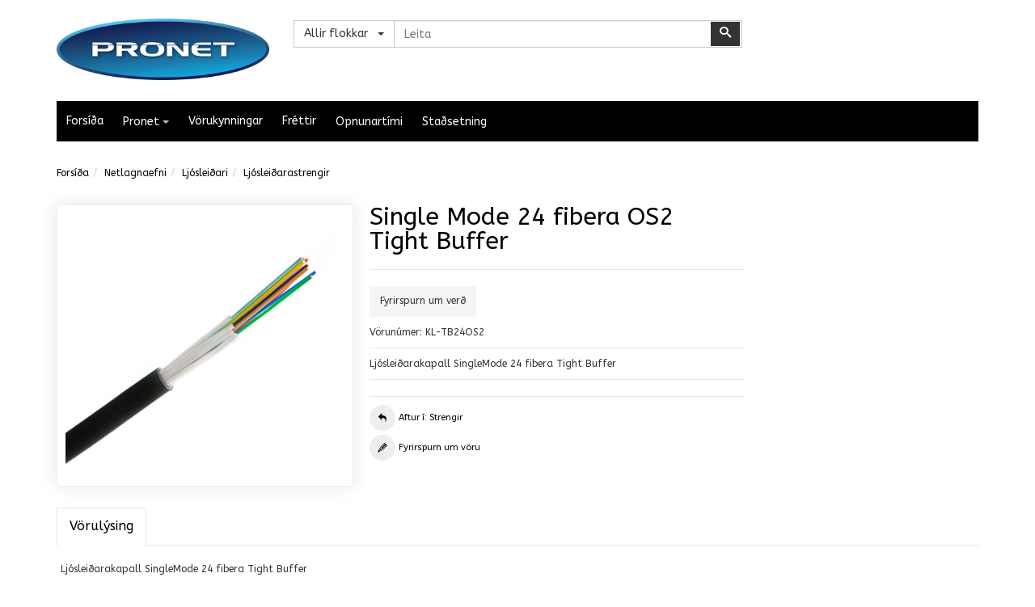

--- FILE ---
content_type: text/html; charset=utf-8
request_url: http://verslun.pronet.is/netlagnaefni/ljosleidari/ljosleidarastrengir/singel-mode-24-fibera-os2-tight-buffer-detail
body_size: 19600
content:
<!DOCTYPE html>
<html lang="en-gb" dir="ltr" class="responsive com-virtuemart view-productdetails no-layout no-task itemid-649 version-5.6">
<head>
<base href="http://verslun.pronet.is/netlagnaefni/ljosleidari/ljosleidarastrengir/singel-mode-24-fibera-os2-tight-buffer-detail" />
	<meta http-equiv="content-type" content="text/html; charset=utf-8" />
	<meta http-equiv="X-UA-Compatible" content="IE=edge" />
	<meta name="title" content="Single Mode 24 fibera OS2 Tight Buffer" />
	<meta name="HandheldFriendly" content="true" />
	<meta name="apple-touch-fullscreen" content="yes" />
	<meta name="viewport" content="width=device-width, initial-scale=1.0" />
	<meta name="description" content="Single Mode 24 fibera OS2 Tight Buffer Strengir Ljósleiðarakapall SingleMode 24 fibera Tight Buffer" />
	<title>Strengir: Single Mode 24 fibera OS2 Tight Buffer</title>
	<link href="http://verslun.pronet.is/netlagnaefni/ljosleidari/ljosleidarastrengir/singel-mode-24-fibera-os2-tight-buffer-detail" rel="canonical" />
	<link href="//fonts.gstatic.com" rel="dns-prefetch" />
	<link href="/templates/vp_merchant/favicon.ico" rel="shortcut icon" type="image/vnd.microsoft.icon" />
	<link rel="stylesheet" href="/media/vpframework/optimized/gz/1440/9798fd8cdb23127db990c4e7234309df.css" type="text/css" />
	
	<script type="application/json" class="joomla-script-options new">{"csrf.token":"6452956da433008088fe56838fbc81c0","system.paths":{"root":"","base":""},"joomla.jtext":{"JALL":"All","JCANCEL":"Cancel","JSAVE":"Save","JSHOW":"Show","JSUBMIT":"Submit","JYES":"Yes","JNO":"No","ERROR":"Error","MESSAGE":"Message","NOTICE":"Notice","WARNING":"Warning","JLIB_HTML_BEHAVIOR_CLOSE":"Close","PLG_SYSTEM_VPFRAMEWORK_COMPARE":"Compare","PLG_SYSTEM_VPFRAMEWORK_WISHLIST_SHOW":"Show Wishlist","COM_VIRTUEMART_PRODUCT_ADDED_SUCCESSFULLY":"Product successfully added","TPL_VP_MERCHANT_SELECTPICKER_NOTHING_SELECTED":"Ekkert vali\u00f0","TPL_VP_MERCHANT_SELECTPICKER_NO_RESULT":"Engar ni\u00f0urst\u00f6\u00f0ur","TPL_VP_MERCHANT_SELECTPICKER_ITEM_SELECTED":"{0} ein vali\u00f0","TPL_VP_MERCHANT_SELECTPICKER_N_ITEMS_SELECTED":"{0} ein vali\u00f0","TPL_VP_MERCHANT_SELECTPICKER_ITEM_LIMIT_REACHED":"Takm\u00f6rkun n\u00e1\u00f0 ({n} ein max)","TPL_VP_MERCHANT_SELECTPICKER_N_ITEMS_LIMIT_REACHED":"Limit reached ({n} items max)","TPL_VP_MERCHANT_SELECTPICKER_GROUP_ITEM_LIMIT_REACHED":"Group limit reached ({n} item max)","TPL_VP_MERCHANT_SELECTPICKER_GROUP_N_ITEMS_LIMIT_REACHED":"Group limit reached ({n} items max)","TPL_VP_MERCHANT_SELECTPICKER_SELECT_ALL":"Velja allt","TPL_VP_MERCHANT_SELECTPICKER_DESELECT_ALL":"Afvelja allt","TPL_VP_MERCHANT_SELECTPICKER_SEPARATOR":", ","JLIB_FORM_FIELD_INVALID":"Invalid field:&#160"}}</script>
	<script src="/plugins/system/offlajnparams/compat/greensock.js" type="text/javascript"></script>
	<script src="/media/jui/js/jquery.min.js?44963f16c1b6de5afcb8e7dff7c6efc2" type="text/javascript"></script>
	<script src="/media/jui/js/jquery-noconflict.js?44963f16c1b6de5afcb8e7dff7c6efc2" type="text/javascript"></script>
	<script src="/media/jui/js/jquery-migrate.min.js?44963f16c1b6de5afcb8e7dff7c6efc2" type="text/javascript"></script>
	<script src="/media/vpframework/js/media/system/js/core.js?44963f16c1b6de5afcb8e7dff7c6efc2" type="text/javascript"></script>
	<script src="/media/techjoomla_strapper/js/namespace.js" type="text/javascript"></script>
	<script src="/templates/vp_merchant/js/jquery-ui.min.js" type="text/javascript"></script>
	<script src="/components/com_virtuemart/assets/js/jquery.ui.autocomplete.html.js" type="text/javascript"></script>
	<script src="/components/com_virtuemart/assets/js/jquery.noconflict.js" type="text/javascript" async="async"></script>
	<script src="/templates/vp_merchant/js/vmsite.js?vmver=8ba753fe" type="text/javascript"></script>
	<script src="/components/com_virtuemart/assets/js/chosen.jquery.min.js?vmver=8ba753fe" type="text/javascript"></script>
	<script src="/templates/vp_merchant/js/vmprices.js?vmver=8ba753fe" type="text/javascript"></script>
	<script src="/templates/vp_merchant/js/dynupdate.js?vmver=8ba753fe" type="text/javascript"></script>
	<script src="/components/com_virtuemart/assets/js/fancybox/jquery.fancybox-1.3.4.pack.js?vmver=1.3.4" type="text/javascript"></script>
	<script src="/media/com_rstbox/js/vendor/velocity.js?44963f16c1b6de5afcb8e7dff7c6efc2" type="text/javascript"></script>
	<script src="/media/com_rstbox/js/vendor/velocity.ui.js?44963f16c1b6de5afcb8e7dff7c6efc2" type="text/javascript"></script>
	<script src="/media/com_rstbox/js/engagebox.js?44963f16c1b6de5afcb8e7dff7c6efc2" type="text/javascript"></script>
	<script src="/media/vpframework/js/modernizr.min.js?v=5.6" type="text/javascript"></script>
	<script src="/media/vpframework/js/fix-ui-conflict.js" type="text/javascript"></script>
	<script src="/media/vpframework/js/bootstrap.min.js?v=5.6" type="text/javascript"></script>
	<script src="/media/vpframework/js/vpframework.min.js?v=5.6" type="text/javascript"></script>
	<script src="/media/vpframework/js/bootstrap-dialog.min.js?v=5.6" type="text/javascript"></script>
	<script src="/media/vpframework/js/bootstrap-select.min.js?v=5.6" type="text/javascript"></script>
	<script src="/media/vpframework/js/jquery.easing.min.js?v=5.6" type="text/javascript"></script>
	<script src="/media/vpframework/js/jquery.hoverIntent.min.js?v=5.6" type="text/javascript"></script>
	<script src="/media/vpframework/js/jquery.lazyload.min.js?v=5.6" type="text/javascript"></script>
	<script src="/media/vpframework/js/jquery.raty.min.js?v=5.6" type="text/javascript"></script>
	<script src="/media/vpframework/js/jquery.waitforimages.min.js?v=5.6" type="text/javascript"></script>
	<script src="/media/vpframework/js/jquery.equalheight.min.js?v=5.6" type="text/javascript"></script>
	<script src="/media/vpframework/js/jquery.owl.carousel.min.js?v=5.6" type="text/javascript"></script>
	<script src="/media/vpframework/js/jquery.nanoscroller.min.js?v=5.6" type="text/javascript"></script>
	<script src="/media/vpframework/js/jquery.mmenu.all.min.js?v=5.6" type="text/javascript"></script>
	<script src="/media/vpframework/js/jquery.imagelightbox.min.js?v=5.6" type="text/javascript"></script>
	<script src="/media/vpframework/js/jquery.imagelightbox.helper.min.js?v=5.6" type="text/javascript"></script>
	<script src="/media/vpframework/js/jquery.cloudzoom.modified.min.js?v=5.6" type="text/javascript"></script>
	<script src="/templates/vp_merchant/js/menu.min.js?ver=5.6" type="text/javascript"></script>
	<script src="/templates/vp_merchant/js/megamenu.min.js?ver=5.6" type="text/javascript"></script>
	<script src="/templates/vp_merchant/js/offcanvas.min.js?ver=5.6" type="text/javascript"></script>
	<script src="/templates/vp_merchant/js/template.min.js?ver=5.6" type="text/javascript"></script>
	<script src="/media/system/js/punycode.js?44963f16c1b6de5afcb8e7dff7c6efc2" type="text/javascript"></script>
	<script src="/media/vpframework/js/media/system/js/validate.js?44963f16c1b6de5afcb8e7dff7c6efc2" type="text/javascript"></script>
	<script src="/modules/mod_vertical_menu/js/perfect-scrollbar.js?_=1768682032" type="text/javascript"></script>
	<script src="/modules/mod_vertical_menu/js/mod_vertical_menu.js?_=1768682032" type="text/javascript"></script>
	<script type="text/javascript">
//<![CDATA[ 
if (typeof Virtuemart === "undefined"){
	var Virtuemart = {};}
var vmSiteurl = 'http://verslun.pronet.is/' ;
Virtuemart.vmSiteurl = vmSiteurl;
var vmLang = '&lang=en';
Virtuemart.vmLang = vmLang; 
var vmLangTag = 'en';
Virtuemart.vmLangTag = vmLangTag;
var Itemid = '&Itemid=649';
Virtuemart.addtocart_popup = "1" ; 
var usefancy = true; //]]>
EngageBox.onReady(function() {
			var box 	   = EngageBox.getInstance(14);
			var async      = "afterOpen";
			var content    = "<div class=\"iframeWrapper\"><iframe width=\"100%\" height=\"650px\" src=\"https:\/\/rtsp.me\/embed\/yiKsKeHs\/?fbclid=IwAR3urkXJXvy_N2_EOnXml3NHzeFGzMvf08vNolIN9umcsgVWziSuS0dMN9Q\" scrolling=\"auto\" frameborder=\"0\" allowtransparency=\"true\" class=\"eboxFitFrame\" class=\"\"><\/iframe><\/div>";
			var container  = box.el.querySelector(".eb-content-wrap");
			var removeOnClose = "0"

			if (async == "pageLoad") {
				window.addEventListener("load", function() {
					container.innerHTML = content;
				});
			} else {
				box.on(async, function() {
					if (container.querySelectorAll("iframe").length == 0) {
						container.innerHTML = content;
					}
				});
			}

			if (removeOnClose) {
				box.on("afterClose", function() {
					container.removeChild(container.querySelector(".iframeWrapper"));
				});
			}
		});
		EngageBox.onReady(function() {
			var box 	   = EngageBox.getInstance(21);
			var async      = "afterOpen";
			var content    = "<div class=\"iframeWrapper\"><iframe width=\"100%\" height=\"650px\" src=\"https:\/\/rtsp.me\/embed\/S8it53es\" scrolling=\"auto\" frameborder=\"0\" allowtransparency=\"true\"  class=\"\"><\/iframe><\/div>";
			var container  = box.el.querySelector(".eb-content-wrap");
			var removeOnClose = "0"

			if (async == "pageLoad") {
				window.addEventListener("load", function() {
					container.innerHTML = content;
				});
			} else {
				box.on(async, function() {
					if (container.querySelectorAll("iframe").length == 0) {
						container.innerHTML = content;
					}
				});
			}

			if (removeOnClose) {
				box.on("afterClose", function() {
					container.removeChild(container.querySelector(".iframeWrapper"));
				});
			}
		});
		EngageBox.onReady(function() {
			var box 	   = EngageBox.getInstance(22);
			var async      = "afterOpen";
			var content    = "<div class=\"iframeWrapper\"><iframe width=\"100%\" height=\"650px\" src=\"https:\/\/rtsp.me\/embed\/Qf7Sns3k\/\" scrolling=\"auto\" frameborder=\"0\" allowtransparency=\"true\"  class=\"\"><\/iframe><\/div>";
			var container  = box.el.querySelector(".eb-content-wrap");
			var removeOnClose = "0"

			if (async == "pageLoad") {
				window.addEventListener("load", function() {
					container.innerHTML = content;
				});
			} else {
				box.on(async, function() {
					if (container.querySelectorAll("iframe").length == 0) {
						container.innerHTML = content;
					}
				});
			}

			if (removeOnClose) {
				box.on("afterClose", function() {
					container.removeChild(container.querySelector(".iframeWrapper"));
				});
			}
		});
	</script>
	<svg height="0" style="position:absolute"><symbol id="sym-point-to-right" viewBox="0 0 451.846 451.847"><path fill="currentColor" d="M345.441,248.292L151.154,442.573c-12.359,12.365-32.397,12.365-44.75,0c-12.354-12.354-12.354-32.391,0-44.744L278.318,225.92L106.409,54.017c-12.354-12.359-12.354-32.394,0-44.748c12.354-12.359,32.391-12.359,44.75,0l194.287,194.284c6.177,6.18,9.262,14.271,9.262,22.366C354.708,234.018,351.617,242.115,345.441,248.292z" /></symbol></svg>
	<script>
document[(_el=document.addEventListener)?'addEventListener':'attachEvent'](_el?'DOMContentLoaded':'onreadystatechange',function(){
	if (!_el && document.readyState != 'complete') return;
	(window.jq183||jQuery)('.noscript').removeClass('noscript');
	window.sm140 = new VerticalSlideMenu({
		id: 140,
		visibility: ["1","1","1","1","1",["0","px"],["10000","px"]],
		parentHref: 1,
		theme: 'rounded',
		result: 'Search Results',
		noResult: 'No Results Found',
		backItem: 'Til baka',
		filterDelay: 500,
		filterMinChar: 3,
		navtype: 'drop',
		sidebar: -1,
		popup: 0,
		overlay: 0,
		sidebarUnder: 768,
		width: 300,
		menuIconCorner: 0,
		menuIconX: 0,
		menuIconY: 0,
		hidePopupUnder: 1750,
		siteBg: '#444444',
		effect: 1,
    dur: 400/1000,
		perspective: 0,
		inEase: 'Quad.easeOut'.split('.').reverse().join(''),
		inOrigin: '50% 50% 0',
		inX: 100,
		inUnitX: '%',
    logoUrl: '',
		inCSS: {
			y: 0,
			opacity: 100/100,
			rotationX: 0,
			rotationY: 0,
			rotationZ: 0,
			skewX: 0,
			skewY: 0,
			scaleX: 100/100,
			scaleY: 100/100
		},
		outEase: 'Quad.easeOut'.split('.').reverse().join(''),
		outOrigin: '50% 50% 0',
		outX: -100,
		outUnitX: '%',
		outCSS: {
			y: 0,
			opacity: 100/100,
			rotationX: 0,
			rotationY: 0,
			rotationZ: 0,
			skewX: 0,
			skewY: 0,
			scaleX: 100/100,
			scaleY: 100/100
		},
		anim: {
			perspective: 1000,
			inDur: 300/1000,
			inEase: 'Quad.easeOut'.split('.').reverse().join(''),
			inOrigin: '50% 50% 0',
			inX: -30,
			inUnitX: 'px',
			inCSS: {
				y: 0,
				opacity: 0/100,
				rotationX: 0,
				rotationY: 0,
				rotationZ: 0,
				skewX: 0,
				skewY: 0,
				scaleX: 100/100,
				scaleY: 100/100
			},
			outDur: 300/1000,
			outEase: 'Quad.easeOut'.split('.').reverse().join(''),
			outOrigin: '50% 50% 0',
			outX: 20,
			outUnitX: 'px',
			outCSS: {
				y: 0,
				opacity: 0/100,
				rotationX: 0,
				rotationY: 0,
				rotationZ: 0,
				skewX: 0,
				skewY: 0,
				scaleX: 100/100,
				scaleY: 100/100
			}
		},
		miAnim: 0,
		miDur: 500/1000,
		miShift: 40/1000,
		miEase: 'Quad.easeOut'.split('.').reverse().join(''),
		miX: 40,
		miUnitX: '%',
		miCSS: {
			transformPerspective: 600,
			transformOrigin: '50% 50% 0',
			y: 0,
			opacity: 0/100,
			rotationX: 0,
			rotationY: 0,
			rotationZ: 0,
			skewX: 0,
			skewY: 0,
			scaleX: 100/100,
			scaleY: 100/100
		},
		iconAnim: 0 && 0,
		bgX: 33,
		dropwidth: 250,
		dropspace: 0,
		dropFullHeight: 0,
		dropEvent: 'mouseenter',
		opened: 1,
		autoOpen: 0,
		autoOpenAnim: 1,
		hideBurger: 0,
		scrollOffset: parseInt('0||px')
	});
});
</script>
	<script type="application/json" class="vpf-script-options new">{"URI":"\/index.php","AJAXURI":"\/index.php?option=com_ajax&plugin=vpframework&format=json","PATH":"http:\/\/verslun.pronet.is\/","TOKEN":"6452956da433008088fe56838fbc81c0","ITEMID":649,"UPDATE_TOKEN":0}</script>

</head>
<body>
	<div class="vpf-wrapper">
				<header id="vpf-header">
	<div class="header-top">
		<div class="container">
			<div class="inner-container">
				<div class="row">
					<div class="col-md-3 vpf-logo align-left-lg align-center-md">
						<a class="brand" href="/"><img class="site-logo logo-general img-responsive" src="http://verslun.pronet.is/images/prologo380x110.png" alt="Pronet ehf" /></a>
					</div>
											<div class="col-md-6 header-add-margin">
							<div class="product-search">
	<form action="/netlagnaefni/ljosleidari/ljosleidarastrengir/results,1-24?search=true" method="get">
		<div class="input-group"><select id="vm-search-category-id" name="virtuemart_category_id" class="selectpicker">
	<option value="0" selected="selected">Allir flokkar</option>
	<option value="112">Black Friday</option>
	<option value="110">GPS GSM sta&eth;setningarb&uacute;na&eth;ur</option>
	<option value="1">Lagnaefni</option>
	<option value="7"> - Lj&oacute;slei&eth;arar</option>
	<option value="10"> -  - Tengisn&uacute;rur</option>
	<option value="50"> -  -  - SC-SC/UPC tengisn&uacute;rur SM</option>
	<option value="51"> -  -  - SC-LC/UPC tengisn&uacute;rur SM</option>
	<option value="52"> -  -  - LC-LC/UPC tengisn&uacute;rur SM</option>
	<option value="53"> -  -  - LC-LC/UPC tengisn&uacute;rur OM3</option>
	<option value="54"> -  -  - SC-LC/UPC tengisn&uacute;rur OM3</option>
	<option value="55"> -  -  - LC, SC, LC/APC, SC/APC tengisn&uacute;rur</option>
	<option value="23"> -  - Tengiskott</option>
	<option value="42"> -  -  - SC tengiskott</option>
	<option value="43"> -  -  - LC tengiskott</option>
	<option value="44"> -  -  - ST og FC tengiskott</option>
	<option value="35"> -  - Spl&aelig;siefni lj&oacute;slei&eth;ara</option>
	<option value="36"> -  - Hreinsi&aacute;h&ouml;ld lj&oacute;slei&eth;ara</option>
	<option value="40"> -  - Lj&oacute;slei&eth;arask&uacute;ffur 19</option>
	<option value="12"> -  - Strengir</option>
	<option value="13"> -  - Inntaks og spl&aelig;sibox</option>
	<option value="38"> -  -  - Tengikassar - plast</option>
	<option value="39"> -  -  - Tengikassar - st&aacute;l</option>
	<option value="15"> -  - Lj&oacute;slei&eth;aratengi</option>
	<option value="32"> -  -  - Lj&oacute;slei&eth;aratengi SC</option>
	<option value="33"> -  -  - Lj&oacute;slei&eth;aratengi LC</option>
	<option value="34"> -  -  - Lj&oacute;slei&eth;aratengi ST og Hybrid</option>
	<option value="8"> - Kopar</option>
	<option value="31"> -  - Tengiefni fyrir t&ouml;lvulagnir</option>
	<option value="19"> -  - Cat-6 kaplar</option>
	<option value="37"> -  -  - Patchkaplar Cat-6A</option>
	<option value="20"> -  - Cat-5 kaplar</option>
	<option value="115">&Ouml;ryggisgir&eth;ingar</option>
	<option value="104">P&aacute;skatilbo&eth;</option>
	<option value="116">Raflagnaefni</option>
	<option value="24">Myndav&eacute;lakerfi</option>
	<option value="65"> - Myndav&eacute;lar</option>
	<option value="71"> -  - PTZ myndav&eacute;lar</option>
	<option value="70"> -  - Dome myndav&eacute;lar</option>
	<option value="72"> -  - Bullet myndav&eacute;lar</option>
	<option value="109"> -  - Wifi myndav&eacute;lar</option>
	<option value="73"> -  - Aukahlutir</option>
	<option value="66"> - Uppt&ouml;kut&aelig;ki og LED skj&aacute;ir</option>
	<option value="67"> - Hugb&uacute;na&eth;ur</option>
	<option value="68"> - POE svissar</option>
	<option value="58">Varaaflgjafar (UPS)</option>
	<option value="62"> - Aflgjafar</option>
	<option value="60"> - Rafhl&ouml;&eth;ur</option>
	<option value="61"> - Aukahlutir </option>
	<option value="79">Brunavi&eth;v&ouml;runarkerfi</option>
	<option value="81"> - Protec brunavi&eth;v&ouml;runarkerfi</option>
	<option value="82"> - Protec aukahlutir</option>
	<option value="83">H&uacute;sstj&oacute;rnarkerfi</option>
	<option value="91"> - St&yacute;rieiningar</option>
	<option value="97">A&eth;gangskerfi</option>
	<option value="98"> - M&oacute;&eth;urst&ouml;&eth;var</option>
	<option value="99"> - Lesarar</option>
	<option value="100"> - Aukahlutir</option>
	<option value="30">Verkf&aelig;rat&ouml;skur</option>
	<option value="108"> - Anna&eth;</option>
	<option value="89"> - Bakpokar</option>
	<option value="113"> - Hj&oacute;lat&ouml;skur</option>
	<option value="107"> - Buddur</option>
	<option value="90"> - &Aacute;halda og verkf&aelig;rat&ouml;skur</option>
	<option value="69">&Ouml;ryggiskerfi</option>
	<option value="95"> - M&oacute;&eth;urst&ouml;&eth;var</option>
	<option value="96"> - Aukahlutir SL</option>
	<option value="2">T&ouml;lvusk&aacute;par</option>
	<option value="26"> - G&oacute;lfsk&aacute;par</option>
	<option value="56"> - Serversk&aacute;par</option>
	<option value="25"> - Veggsk&aacute;par</option>
	<option value="75"> - Aukahlutir</option>
	<option value="4">Verkf&aelig;ri</option>
	<option value="28"> - Tenging lj&oacute;slei&eth;ara</option>
	<option value="29"> - Tenging t&ouml;lvulagna</option>
	<option value="74"> - &Iacute;dr&aacute;ttarfja&eth;rir</option>
	<option value="27"> - M&aelig;lar</option>
	<option value="5">Merkiv&eacute;lar og prentarar</option>
	<option value="92"> - Prentarar</option>
	<option value="93"> - Sp&oacute;lur og mi&eth;ar</option>
	<option value="3">Netkerfi</option>
	<option value="11"> - Merkjabreytur</option>
	<option value="94"> - A&eth;gangspunktar</option>
	<option value="102"> - Svissar</option>
	<option value="64"> - Beinar</option>
	<option value="76"> - Moxa i&eth;na&eth;arsvissar og breytur</option>
	<option value="45"> -  - Moxa i&eth;na&eth;arsviss 518xx managed</option>
	<option value="46"> -  - Moxa i&eth;na&eth;arsviss 505/508xx managed</option>
	<option value="47"> -  - Moxa i&eth;na&eth;arsviss 205/208xx unmanaged</option>
	<option value="48"> -  - Moxa/Meanwell DIN spennugjafar</option>
	<option value="49"> -  - Moxa i&eth;na&eth;ar merkjabreytur &aacute; DIN</option>
	<option value="57"> - HDMI breytur</option>
	<option value="6">Tengibrunnar og lagnakerfi</option>
	<option value="84"> - Brunnar</option>
	<option value="85"> - Lok &aacute; brunna</option>
	<option value="86"> - Aukahlutir</option>
	<option value="88"> - Lagnar&ouml;r</option>
	<option value="87"> - Lagnastokkar</option>
</select>
<div class="search-button-cont"><button type="submit" class="btn btn-invert search-button" title="Leita" onclick="this.form.keyword.focus();"><i class="icon-search"></i><span class="sr-only">Leita</span></button></div><label for="mod_virtuemart_search" class="sr-only">Leita</label><input type="text" name="keyword" id="mod_virtuemart_search" maxlength="20" class="form-control"  size="0" value="" placeholder="Leita"/></div>		<input type="hidden" name="limitstart" value="0" />
		<input type="hidden" name="option" value="com_virtuemart" />
		<input type="hidden" name="view" value="category" />
					</form>
</div>
						</div>
										<div class="col-md-3 last-group">
						<div class="navbar navbar-offcanvas">
															<a class="btn navbar-toggle vpf-offcanvas-toggle" href="#vpf-offcanvas">
									<span class="sr-only">Toggle menu</span>
									<i class="icon-menu7"></i>
								</a>
																						<div class="navbar-offcanvas-modules align-right" data-align="check">
									<div class="mini-cart-mod inline-block header-add-margin"><div class="noscript">
	<nav id="off-menu_140" class="off-menu_140 sm-menu ">
              <h3 class="sm-head">
    <svg viewBox="0 0 492 492" class="sm-back sm-arrow" title="Prev"><path fill="currentColor" d="M464.344,207.418l0.768,0.168H135.888l103.496-103.724c5.068-5.064,7.848-11.924,7.848-19.124c0-7.2-2.78-14.012-7.848-19.088L223.28,49.538c-5.064-5.064-11.812-7.864-19.008-7.864c-7.2,0-13.952,2.78-19.016,7.844L7.844,226.914C2.76,231.998-0.02,238.77,0,245.974c-0.02,7.244,2.76,14.02,7.844,19.096l177.412,177.412c5.064,5.06,11.812,7.844,19.016,7.844c7.196,0,13.944-2.788,19.008-7.844l16.104-16.112c5.068-5.056,7.848-11.808,7.848-19.008c0-7.196-2.78-13.592-7.848-18.652L134.72,284.406h329.992c14.828,0,27.288-12.78,27.288-27.6v-22.788C492,219.198,479.172,207.418,464.344,207.418z" /></svg>    <span class="sm-title">Vörur</span>  </h3>
      <div class="sm-levels">
    <div class="sm-level level1"><dl class="level1">
  <dt class="level1 off-nav-701 parent first">
                <div class="inner">
      <div class="link"><a data-text="Verkfæri" href="/verkfaeri-ofl">Verkfæri</a><span class="productnum one">4</span></div>
          </div>
        <div class="sm-arrow">
      <svg><use xlink:href="#sym-point-to-right"/></svg>    </div>
      </dt>
  <dd class="level1 off-nav-701 parent first">
    <div class="sm-level level2"><dl class="level2">
  <dt class="level2 off-nav-702 notparent first">
                <div class="inner">
      <div class="link"><a data-text="Ljósleiðaratengingar" href="/verkfaeri-ofl/verkfaeri-fiber">Ljósleiðaratengingar</a></div>
          </div>
        <div class="sm-arrow">
          </div>
      </dt>
  <dd class="level2 off-nav-702 notparent first">
      </dd>
    <dt class="level2 off-nav-703 notparent">
                <div class="inner">
      <div class="link"><a data-text="Tölvutengingar" href="/verkfaeri-ofl/verkfaeri-kopar">Tölvutengingar</a></div>
          </div>
        <div class="sm-arrow">
          </div>
      </dt>
  <dd class="level2 off-nav-703 notparent">
      </dd>
    <dt class="level2 off-nav-704 notparent">
                <div class="inner">
      <div class="link"><a data-text="Ídráttarfjaðrir" href="/verkfaeri-ofl/idrattarfjadrir">Ídráttarfjaðrir</a></div>
          </div>
        <div class="sm-arrow">
          </div>
      </dt>
  <dd class="level2 off-nav-704 notparent">
      </dd>
    <dt class="level2 off-nav-705 notparent">
                <div class="inner">
      <div class="link"><a data-text="Mælar" href="/verkfaeri-ofl/maelar">Mælar</a></div>
          </div>
        <div class="sm-arrow">
          </div>
      </dt>
  <dd class="level2 off-nav-705 notparent">
      </dd>
                </dl></div></dd>  <dt class="level1 off-nav-683 parent">
                <div class="inner">
      <div class="link"><a data-text="Öryggiskerfi" href="/oryggiskerfi">Öryggiskerfi</a><span class="productnum one">2</span></div>
          </div>
        <div class="sm-arrow">
      <svg><use xlink:href="#sym-point-to-right"/></svg>    </div>
      </dt>
  <dd class="level1 off-nav-683 parent">
    <div class="sm-level level2"><dl class="level2">
  <dt class="level2 off-nav-684 notparent first">
                <div class="inner">
      <div class="link"><a data-text="Móðurstöðvar" href="/oryggiskerfi/modustodvar">Móðurstöðvar</a></div>
          </div>
        <div class="sm-arrow">
          </div>
      </dt>
  <dd class="level2 off-nav-684 notparent first">
      </dd>
    <dt class="level2 off-nav-685 notparent">
                <div class="inner">
      <div class="link"><a data-text="Aukahlutir" href="/oryggiskerfi/oryggiskerfi-aukahlutir">Aukahlutir</a></div>
          </div>
        <div class="sm-arrow">
          </div>
      </dt>
  <dd class="level2 off-nav-685 notparent">
      </dd>
                </dl></div></dd>  <dt class="level1 off-nav-706 parent">
                <div class="inner">
      <div class="link"><a data-text="Aðgangskerfi" href="/adgangskerfi">Aðgangskerfi</a><span class="productnum one">3</span></div>
          </div>
        <div class="sm-arrow">
      <svg><use xlink:href="#sym-point-to-right"/></svg>    </div>
      </dt>
  <dd class="level1 off-nav-706 parent">
    <div class="sm-level level2"><dl class="level2">
  <dt class="level2 off-nav-707 notparent first">
                <div class="inner">
      <div class="link"><a data-text="Móðurstöðvar" href="/adgangskerfi/access-main-modules">Móðurstöðvar</a></div>
          </div>
        <div class="sm-arrow">
          </div>
      </dt>
  <dd class="level2 off-nav-707 notparent first">
      </dd>
    <dt class="level2 off-nav-708 notparent">
                <div class="inner">
      <div class="link"><a data-text="Lesarar" href="/adgangskerfi/lesarar">Lesarar</a></div>
          </div>
        <div class="sm-arrow">
          </div>
      </dt>
  <dd class="level2 off-nav-708 notparent">
      </dd>
    <dt class="level2 off-nav-709 notparent">
                <div class="inner">
      <div class="link"><a data-text="Aukahlutir" href="/adgangskerfi/aukahlutir">Aukahlutir</a></div>
          </div>
        <div class="sm-arrow">
          </div>
      </dt>
  <dd class="level2 off-nav-709 notparent">
      </dd>
                </dl></div></dd>  <dt class="level1 off-nav-642 parent">
                <div class="inner">
      <div class="link"><a data-text="Brunaviðvörunarkerfi" href="/brunakerfi">Brunaviðvörunarkerfi</a><span class="productnum one">2</span></div>
          </div>
        <div class="sm-arrow">
      <svg><use xlink:href="#sym-point-to-right"/></svg>    </div>
      </dt>
  <dd class="level1 off-nav-642 parent">
    <div class="sm-level level2"><dl class="level2">
  <dt class="level2 off-nav-643 notparent first">
                <div class="inner">
      <div class="link"><a data-text="Kerfisstöðvar" href="/brunakerfi/kerfisstodvar">Kerfisstöðvar</a></div>
          </div>
        <div class="sm-arrow">
          </div>
      </dt>
  <dd class="level2 off-nav-643 notparent first">
      </dd>
    <dt class="level2 off-nav-644 notparent">
                <div class="inner">
      <div class="link"><a data-text="Aukahlutir" href="/brunakerfi/brunakerfi-aukahlutir">Aukahlutir</a></div>
          </div>
        <div class="sm-arrow">
          </div>
      </dt>
  <dd class="level2 off-nav-644 notparent">
      </dd>
                </dl></div></dd>  <dt class="level1 off-nav-686 parent">
                <div class="inner">
      <div class="link"><a data-text="Hússtjórnarkerfi" href="/husstjornarkerfi">Hússtjórnarkerfi</a><span class="productnum one">1</span></div>
          </div>
        <div class="sm-arrow">
      <svg><use xlink:href="#sym-point-to-right"/></svg>    </div>
      </dt>
  <dd class="level1 off-nav-686 parent">
    <div class="sm-level level2"><dl class="level2">
  <dt class="level2 off-nav-687 notparent first">
                <div class="inner">
      <div class="link"><a data-text="Stýrieiningar" href="/husstjornarkerfi/styrieiningar">Stýrieiningar</a></div>
          </div>
        <div class="sm-arrow">
          </div>
      </dt>
  <dd class="level2 off-nav-687 notparent first">
      </dd>
                </dl></div></dd>  <dt class="level1 off-nav-645 parent">
                <div class="inner">
      <div class="link"><a data-text="Jarðvegslagnakerfi" href="/jardvegslagnakerfi">Jarðvegslagnakerfi</a><span class="productnum one">5</span></div>
          </div>
        <div class="sm-arrow">
      <svg><use xlink:href="#sym-point-to-right"/></svg>    </div>
      </dt>
  <dd class="level1 off-nav-645 parent">
    <div class="sm-level level2"><dl class="level2">
  <dt class="level2 off-nav-674 notparent first">
                <div class="inner">
      <div class="link"><a data-text="Brunnar" href="/jardvegslagnakerfi/brunnar">Brunnar</a></div>
          </div>
        <div class="sm-arrow">
          </div>
      </dt>
  <dd class="level2 off-nav-674 notparent first">
      </dd>
    <dt class="level2 off-nav-675 notparent">
                <div class="inner">
      <div class="link"><a data-text="Brunnalok" href="/jardvegslagnakerfi/brunnalok">Brunnalok</a></div>
          </div>
        <div class="sm-arrow">
          </div>
      </dt>
  <dd class="level2 off-nav-675 notparent">
      </dd>
    <dt class="level2 off-nav-676 notparent">
                <div class="inner">
      <div class="link"><a data-text="Aukahlutir brunna" href="/jardvegslagnakerfi/aukahlutir-brunna">Aukahlutir brunna</a></div>
          </div>
        <div class="sm-arrow">
          </div>
      </dt>
  <dd class="level2 off-nav-676 notparent">
      </dd>
    <dt class="level2 off-nav-677 notparent">
                <div class="inner">
      <div class="link"><a data-text="Lagnarör" href="/jardvegslagnakerfi/lagnaror">Lagnarör</a></div>
          </div>
        <div class="sm-arrow">
          </div>
      </dt>
  <dd class="level2 off-nav-677 notparent">
      </dd>
    <dt class="level2 off-nav-678 notparent">
                <div class="inner">
      <div class="link"><a data-text="Lagnastokkar" href="/jardvegslagnakerfi/lagnastokkar">Lagnastokkar</a></div>
          </div>
        <div class="sm-arrow">
          </div>
      </dt>
  <dd class="level2 off-nav-678 notparent">
      </dd>
                </dl></div></dd>  <dt class="level1 off-nav-796 notparent">
                <div class="inner">
      <div class="link"><a data-text="Öryggisgirðingar" href="/oryggisgirdingar">Öryggisgirðingar</a></div>
          </div>
        <div class="sm-arrow">
          </div>
      </dt>
  <dd class="level1 off-nav-796 notparent">
      </dd>
    <dt class="level1 off-nav-688 parent">
                <div class="inner">
      <div class="link"><a data-text="Merkivélar" href="/merkivelar-prentarar">Merkivélar</a><span class="productnum one">1</span></div>
          </div>
        <div class="sm-arrow">
      <svg><use xlink:href="#sym-point-to-right"/></svg>    </div>
      </dt>
  <dd class="level1 off-nav-688 parent">
    <div class="sm-level level2"><dl class="level2">
  <dt class="level2 off-nav-690 notparent first">
                <div class="inner">
      <div class="link"><a data-text="Spólur og miðar" href="/merkivelar-prentarar/spolur-midar">Spólur og miðar</a></div>
          </div>
        <div class="sm-arrow">
          </div>
      </dt>
  <dd class="level2 off-nav-690 notparent first">
      </dd>
                </dl></div></dd>  <dt class="level1 off-nav-658 parent">
                <div class="inner">
      <div class="link"><a data-text="Myndavélakerfi" href="/cctv-myndavelakerfi">Myndavélakerfi</a><span class="productnum one">3</span></div>
          </div>
        <div class="sm-arrow">
      <svg><use xlink:href="#sym-point-to-right"/></svg>    </div>
      </dt>
  <dd class="level1 off-nav-658 parent">
    <div class="sm-level level2"><dl class="level2">
  <dt class="level2 off-nav-666 parent first">
                <div class="inner">
      <div class="link"><a data-text="Myndavélar" href="/cctv-myndavelakerfi/cctv-mynda">Myndavélar</a><span class="productnum one">5</span></div>
          </div>
        <div class="sm-arrow">
      <svg><use xlink:href="#sym-default_right.png"/></svg>    </div>
      </dt>
  <dd class="level2 off-nav-666 parent first">
    <div class="sm-level level3"><dl class="level3">
  <dt class="level3 off-nav-659 notparent first">
                <div class="inner">
      <div class="link"><a data-text="Dome myndavélar" href="/cctv-myndavelakerfi/cctv-mynda/dome-myndavelar">Dome myndavélar</a></div>
          </div>
        <div class="sm-arrow">
          </div>
      </dt>
  <dd class="level3 off-nav-659 notparent first">
      </dd>
    <dt class="level3 off-nav-660 notparent">
                <div class="inner">
      <div class="link"><a data-text="Bullet myndavélar" href="/cctv-myndavelakerfi/cctv-mynda/bullet-myndavelar">Bullet myndavélar</a></div>
          </div>
        <div class="sm-arrow">
          </div>
      </dt>
  <dd class="level3 off-nav-660 notparent">
      </dd>
    <dt class="level3 off-nav-661 notparent">
                <div class="inner">
      <div class="link"><a data-text="PZT myndavélar" href="/cctv-myndavelakerfi/cctv-mynda/pzt-myndavelar">PZT myndavélar</a></div>
          </div>
        <div class="sm-arrow">
          </div>
      </dt>
  <dd class="level3 off-nav-661 notparent">
      </dd>
    <dt class="level3 off-nav-749 notparent">
                <div class="inner">
      <div class="link"><a data-text="Wifi myndavélar" href="/cctv-myndavelakerfi/cctv-mynda/wifi-cctv">Wifi myndavélar</a></div>
          </div>
        <div class="sm-arrow">
          </div>
      </dt>
  <dd class="level3 off-nav-749 notparent">
      </dd>
    <dt class="level3 off-nav-662 notparent">
                <div class="inner">
      <div class="link"><a data-text="Aukahlutir" href="/cctv-myndavelakerfi/cctv-mynda/aukahlutir-myndavela">Aukahlutir</a></div>
          </div>
        <div class="sm-arrow">
          </div>
      </dt>
  <dd class="level3 off-nav-662 notparent">
      </dd>
                </dl></div></dd>  <dt class="level2 off-nav-667 notparent">
                <div class="inner">
      <div class="link"><a data-text="Hugbúnaður" href="/cctv-myndavelakerfi/cctv-hugbunadur">Hugbúnaður</a></div>
          </div>
        <div class="sm-arrow">
          </div>
      </dt>
  <dd class="level2 off-nav-667 notparent">
      </dd>
    <dt class="level2 off-nav-668 notparent">
                <div class="inner">
      <div class="link"><a data-text="Upptökutæki" href="/cctv-myndavelakerfi/cctv-upptokutaeki">Upptökutæki</a></div>
          </div>
        <div class="sm-arrow">
          </div>
      </dt>
  <dd class="level2 off-nav-668 notparent">
      </dd>
                </dl></div></dd>  <dt class="level1 off-nav-621 parent">
                <div class="inner">
      <div class="link"><a data-text="Netkerfi" href="/netkerfi">Netkerfi</a><span class="productnum one">6</span></div>
          </div>
        <div class="sm-arrow">
      <svg><use xlink:href="#sym-point-to-right"/></svg>    </div>
      </dt>
  <dd class="level1 off-nav-621 parent">
    <div class="sm-level level2"><dl class="level2">
  <dt class="level2 off-nav-622 notparent first">
                <div class="inner">
      <div class="link"><a data-text="Aðgangspunktar" href="/netkerfi/aðgangspunktar">Aðgangspunktar</a></div>
          </div>
        <div class="sm-arrow">
          </div>
      </dt>
  <dd class="level2 off-nav-622 notparent first">
      </dd>
    <dt class="level2 off-nav-691 notparent">
                <div class="inner">
      <div class="link"><a data-text="Beinar" href="/netkerfi/beinar">Beinar</a></div>
          </div>
        <div class="sm-arrow">
          </div>
      </dt>
  <dd class="level2 off-nav-691 notparent">
      </dd>
    <dt class="level2 off-nav-692 notparent">
                <div class="inner">
      <div class="link"><a data-text="HDMI breytur" href="/netkerfi/hdmi-breytur">HDMI breytur</a></div>
          </div>
        <div class="sm-arrow">
          </div>
      </dt>
  <dd class="level2 off-nav-692 notparent">
      </dd>
    <dt class="level2 off-nav-693 notparent">
                <div class="inner">
      <div class="link"><a data-text="Merkjabreytur" href="/netkerfi/merkjabreytur">Merkjabreytur</a></div>
          </div>
        <div class="sm-arrow">
          </div>
      </dt>
  <dd class="level2 off-nav-693 notparent">
      </dd>
    <dt class="level2 off-nav-695 parent">
                <div class="inner">
      <div class="link"><a data-text="Moxa iðnaðarsvissar" href="/netkerfi/moxa-iðnaðarsvissar-breytur">Moxa iðnaðarsvissar</a><span class="productnum one">5</span></div>
          </div>
        <div class="sm-arrow">
      <svg><use xlink:href="#sym-default_right.png"/></svg>    </div>
      </dt>
  <dd class="level2 off-nav-695 parent">
    <div class="sm-level level3"><dl class="level3">
  <dt class="level3 off-nav-696 notparent first">
                <div class="inner">
      <div class="link"><a data-text="Moxa iðnaðarsviss 205/208xx unmanaged" href="/netkerfi/moxa-iðnaðarsvissar-breytur/moxa-205-208xx">Moxa iðnaðarsviss 205/208xx unmanaged</a></div>
          </div>
        <div class="sm-arrow">
          </div>
      </dt>
  <dd class="level3 off-nav-696 notparent first">
      </dd>
    <dt class="level3 off-nav-697 notparent">
                <div class="inner">
      <div class="link"><a data-text="Moxa iðnaðarsviss 505/508xx managed" href="/netkerfi/moxa-iðnaðarsvissar-breytur/moxa-505-508xx">Moxa iðnaðarsviss 505/508xx managed</a></div>
          </div>
        <div class="sm-arrow">
          </div>
      </dt>
  <dd class="level3 off-nav-697 notparent">
      </dd>
    <dt class="level3 off-nav-698 notparent">
                <div class="inner">
      <div class="link"><a data-text="Moxa iðnaðarsviss 518xx managed" href="/netkerfi/moxa-iðnaðarsvissar-breytur/moxa-518xx">Moxa iðnaðarsviss 518xx managed</a></div>
          </div>
        <div class="sm-arrow">
          </div>
      </dt>
  <dd class="level3 off-nav-698 notparent">
      </dd>
    <dt class="level3 off-nav-699 notparent">
                <div class="inner">
      <div class="link"><a data-text="Moxa iðnaðar merkjabreytur á DIN" href="/netkerfi/moxa-iðnaðarsvissar-breytur/moxa-merkjabreytur-din">Moxa iðnaðar merkjabreytur á DIN</a></div>
          </div>
        <div class="sm-arrow">
          </div>
      </dt>
  <dd class="level3 off-nav-699 notparent">
      </dd>
    <dt class="level3 off-nav-700 notparent">
                <div class="inner">
      <div class="link"><a data-text="Moxa/Meanwell DIN spennugjafar" href="/netkerfi/moxa-iðnaðarsvissar-breytur/moxa-meanwell">Moxa/Meanwell DIN spennugjafar</a></div>
          </div>
        <div class="sm-arrow">
          </div>
      </dt>
  <dd class="level3 off-nav-700 notparent">
      </dd>
                </dl></div></dd>  <dt class="level2 off-nav-694 notparent">
                <div class="inner">
      <div class="link"><a data-text="Svissar" href="/netkerfi/svissar">Svissar</a></div>
          </div>
        <div class="sm-arrow">
          </div>
      </dt>
  <dd class="level2 off-nav-694 notparent">
      </dd>
                </dl></div></dd>  <dt class="level1 off-nav-646 parent">
                <div class="inner">
      <div class="link"><a data-text="Netlagnaefni" href="/netlagnaefni">Netlagnaefni</a><span class="productnum one">2</span></div>
          </div>
        <div class="sm-arrow">
      <svg><use xlink:href="#sym-point-to-right"/></svg>    </div>
      </dt>
  <dd class="level1 off-nav-646 parent">
    <div class="sm-level level2"><dl class="level2">
  <dt class="level2 off-nav-647 parent first">
                <div class="inner">
      <div class="link"><a data-text="Ljósleiðari" href="/netlagnaefni/ljosleidari">Ljósleiðari</a><span class="productnum one">8</span></div>
          </div>
        <div class="sm-arrow">
      <svg><use xlink:href="#sym-default_right.png"/></svg>    </div>
      </dt>
  <dd class="level2 off-nav-647 parent first">
    <div class="sm-level level3"><dl class="level3">
  <dt class="level3 off-nav-649 notparent first">
                <div class="inner">
      <div class="link"><a data-text="Ljósleiðarastrengir" href="/netlagnaefni/ljosleidari/ljosleidarastrengir">Ljósleiðarastrengir</a></div>
          </div>
        <div class="sm-arrow">
          </div>
      </dt>
  <dd class="level3 off-nav-649 notparent first">
      </dd>
    <dt class="level3 off-nav-654 notparent">
                <div class="inner">
      <div class="link"><a data-text="Hreinsiáhöld ljósleiðara" href="/netlagnaefni/ljosleidari/hreinsiahold-ljosleidara">Hreinsiáhöld ljósleiðara</a></div>
          </div>
        <div class="sm-arrow">
          </div>
      </dt>
  <dd class="level3 off-nav-654 notparent">
      </dd>
    <dt class="level3 off-nav-655 parent">
                <div class="inner">
      <div class="link"><a data-text="Inntaks og splæsibox" href="/netlagnaefni/ljosleidari/inntaks-splaesibox">Inntaks og splæsibox</a><span class="productnum one">2</span></div>
          </div>
        <div class="sm-arrow">
      <svg><use xlink:href="#sym-default_right.png"/></svg>    </div>
      </dt>
  <dd class="level3 off-nav-655 parent">
    <div class="sm-level level4"><dl class="level4">
  <dt class="level4 off-nav-656 notparent first">
                <div class="inner">
      <div class="link"><a data-text="Tengikassar plast" href="/netlagnaefni/ljosleidari/inntaks-splaesibox/tengikassar-plast">Tengikassar plast</a></div>
          </div>
        <div class="sm-arrow">
          </div>
      </dt>
  <dd class="level4 off-nav-656 notparent first">
      </dd>
    <dt class="level4 off-nav-738 notparent">
                <div class="inner">
      <div class="link"><a data-text="Tengikassar - stál" href="/netlagnaefni/ljosleidari/inntaks-splaesibox/engikassar-stal">Tengikassar - stál</a></div>
          </div>
        <div class="sm-arrow">
          </div>
      </dt>
  <dd class="level4 off-nav-738 notparent">
      </dd>
                </dl></div></dd>  <dt class="level3 off-nav-720 notparent">
                <div class="inner">
      <div class="link"><a data-text="Ljósleiðaraskúffur" href="/netlagnaefni/ljosleidari/ljosleidaraskuffur">Ljósleiðaraskúffur</a></div>
          </div>
        <div class="sm-arrow">
          </div>
      </dt>
  <dd class="level3 off-nav-720 notparent">
      </dd>
    <dt class="level3 off-nav-721 parent">
                <div class="inner">
      <div class="link"><a data-text="Ljósleiðaratengi" href="/netlagnaefni/ljosleidari/ljosliedararatengi">Ljósleiðaratengi</a><span class="productnum one">3</span></div>
          </div>
        <div class="sm-arrow">
      <svg><use xlink:href="#sym-default_right.png"/></svg>    </div>
      </dt>
  <dd class="level3 off-nav-721 parent">
    <div class="sm-level level4"><dl class="level4">
  <dt class="level4 off-nav-722 notparent first">
                <div class="inner">
      <div class="link"><a data-text="Ljósleiðaratengi SC" href="/netlagnaefni/ljosleidari/ljosliedararatengi/ljosleidaratengi-sc">Ljósleiðaratengi SC</a></div>
          </div>
        <div class="sm-arrow">
          </div>
      </dt>
  <dd class="level4 off-nav-722 notparent first">
      </dd>
    <dt class="level4 off-nav-723 notparent">
                <div class="inner">
      <div class="link"><a data-text="Ljósleiðaratengi LC" href="/netlagnaefni/ljosleidari/ljosliedararatengi/ljosleidaratengi-lc">Ljósleiðaratengi LC</a></div>
          </div>
        <div class="sm-arrow">
          </div>
      </dt>
  <dd class="level4 off-nav-723 notparent">
      </dd>
    <dt class="level4 off-nav-724 notparent">
                <div class="inner">
      <div class="link"><a data-text="Ljósleiðaratengi ST/hybrid" href="/netlagnaefni/ljosleidari/ljosliedararatengi/ljosleidaratengi-st-hybrid">Ljósleiðaratengi ST/hybrid</a></div>
          </div>
        <div class="sm-arrow">
          </div>
      </dt>
  <dd class="level4 off-nav-724 notparent">
      </dd>
                </dl></div></dd>  <dt class="level3 off-nav-725 notparent">
                <div class="inner">
      <div class="link"><a data-text="Splæsiefni" href="/netlagnaefni/ljosleidari/splaesiefni">Splæsiefni</a></div>
          </div>
        <div class="sm-arrow">
          </div>
      </dt>
  <dd class="level3 off-nav-725 notparent">
      </dd>
    <dt class="level3 off-nav-726 parent">
                <div class="inner">
      <div class="link"><a data-text="Tengiskott" href="/netlagnaefni/ljosleidari/tengiskott">Tengiskott</a><span class="productnum one">3</span></div>
          </div>
        <div class="sm-arrow">
      <svg><use xlink:href="#sym-default_right.png"/></svg>    </div>
      </dt>
  <dd class="level3 off-nav-726 parent">
    <div class="sm-level level4"><dl class="level4">
  <dt class="level4 off-nav-727 notparent first">
                <div class="inner">
      <div class="link"><a data-text="LC tengiskott" href="/netlagnaefni/ljosleidari/tengiskott/lc-tengiskott">LC tengiskott</a></div>
          </div>
        <div class="sm-arrow">
          </div>
      </dt>
  <dd class="level4 off-nav-727 notparent first">
      </dd>
    <dt class="level4 off-nav-728 notparent">
                <div class="inner">
      <div class="link"><a data-text="SC tengiskott" href="/netlagnaefni/ljosleidari/tengiskott/sc-tengiskott">SC tengiskott</a></div>
          </div>
        <div class="sm-arrow">
          </div>
      </dt>
  <dd class="level4 off-nav-728 notparent">
      </dd>
    <dt class="level4 off-nav-729 notparent">
                <div class="inner">
      <div class="link"><a data-text="ST/FC tengiskott" href="/netlagnaefni/ljosleidari/tengiskott/st-fc-tengiskott">ST/FC tengiskott</a></div>
          </div>
        <div class="sm-arrow">
          </div>
      </dt>
  <dd class="level4 off-nav-729 notparent">
      </dd>
                </dl></div></dd>  <dt class="level3 off-nav-730 parent">
                <div class="inner">
      <div class="link"><a data-text="Tengisnúrur" href="/netlagnaefni/ljosleidari/tengisnurur">Tengisnúrur</a><span class="productnum one">6</span></div>
          </div>
        <div class="sm-arrow">
      <svg><use xlink:href="#sym-default_right.png"/></svg>    </div>
      </dt>
  <dd class="level3 off-nav-730 parent">
    <div class="sm-level level4"><dl class="level4">
  <dt class="level4 off-nav-731 notparent first">
                <div class="inner">
      <div class="link"><a data-text="LC-LC/UPC tengisnúrur SM" href="/netlagnaefni/ljosleidari/tengisnurur/lc-lc-upc-tengisnúrur-sm">LC-LC/UPC tengisnúrur SM</a></div>
          </div>
        <div class="sm-arrow">
          </div>
      </dt>
  <dd class="level4 off-nav-731 notparent first">
      </dd>
    <dt class="level4 off-nav-732 notparent">
                <div class="inner">
      <div class="link"><a data-text="SC-SC/UPC tengisnúrur SM" href="/netlagnaefni/ljosleidari/tengisnurur/sc-sc-upc-tengisnurur-sm">SC-SC/UPC tengisnúrur SM</a></div>
          </div>
        <div class="sm-arrow">
          </div>
      </dt>
  <dd class="level4 off-nav-732 notparent">
      </dd>
    <dt class="level4 off-nav-733 notparent">
                <div class="inner">
      <div class="link"><a data-text="SC-LC/UPC tengisnúrur SM" href="/netlagnaefni/ljosleidari/tengisnurur/sc-lc-upc-tengisnurur-sm">SC-LC/UPC tengisnúrur SM</a></div>
          </div>
        <div class="sm-arrow">
          </div>
      </dt>
  <dd class="level4 off-nav-733 notparent">
      </dd>
    <dt class="level4 off-nav-734 notparent">
                <div class="inner">
      <div class="link"><a data-text="LC, SC, LC/APC, SC/APC tengisnúrur" href="/netlagnaefni/ljosleidari/tengisnurur/lc-sc-lc-apc-sc-apc-tengisnurur">LC, SC, LC/APC, SC/APC tengisnúrur</a></div>
          </div>
        <div class="sm-arrow">
          </div>
      </dt>
  <dd class="level4 off-nav-734 notparent">
      </dd>
    <dt class="level4 off-nav-735 notparent">
                <div class="inner">
      <div class="link"><a data-text="LC-LC/UPC tengisnúrur OM3" href="/netlagnaefni/ljosleidari/tengisnurur/lc-lc-upc-tengisnurur-om3">LC-LC/UPC tengisnúrur OM3</a></div>
          </div>
        <div class="sm-arrow">
          </div>
      </dt>
  <dd class="level4 off-nav-735 notparent">
      </dd>
    <dt class="level4 off-nav-736 notparent">
                <div class="inner">
      <div class="link"><a data-text="SC-LC/UPC tengisnúrur OM3" href="/netlagnaefni/ljosleidari/tengisnurur/sc-lc-upc-tengisnurur-om3">SC-LC/UPC tengisnúrur OM3</a></div>
          </div>
        <div class="sm-arrow">
          </div>
      </dt>
  <dd class="level4 off-nav-736 notparent">
      </dd>
                </dl></div></dd>              </dl></div></dd>  <dt class="level2 off-nav-648 parent">
                <div class="inner">
      <div class="link"><a data-text="Kopar" href="/netlagnaefni/kopar">Kopar</a><span class="productnum one">4</span></div>
          </div>
        <div class="sm-arrow">
      <svg><use xlink:href="#sym-default_right.png"/></svg>    </div>
      </dt>
  <dd class="level2 off-nav-648 parent">
    <div class="sm-level level3"><dl class="level3">
  <dt class="level3 off-nav-650 notparent first">
                <div class="inner">
      <div class="link"><a data-text="Cat-5 kaplar" href="/netlagnaefni/kopar/cat-5-kaplar">Cat-5 kaplar</a></div>
          </div>
        <div class="sm-arrow">
          </div>
      </dt>
  <dd class="level3 off-nav-650 notparent first">
      </dd>
    <dt class="level3 off-nav-651 notparent">
                <div class="inner">
      <div class="link"><a data-text="Cat-6 kaplar" href="/netlagnaefni/kopar/cat-6-kaplar">Cat-6 kaplar</a></div>
          </div>
        <div class="sm-arrow">
          </div>
      </dt>
  <dd class="level3 off-nav-651 notparent">
      </dd>
    <dt class="level3 off-nav-653 notparent">
                <div class="inner">
      <div class="link"><a data-text="Tengiefni fyrir tölvulagnir" href="/netlagnaefni/kopar/tengiefni-fyrir-tolvulagnir">Tengiefni fyrir tölvulagnir</a></div>
          </div>
        <div class="sm-arrow">
          </div>
      </dt>
  <dd class="level3 off-nav-653 notparent">
      </dd>
    <dt class="level3 off-nav-652 notparent">
                <div class="inner">
      <div class="link"><a data-text="Tengisnúrur" href="/netlagnaefni/kopar/tengisnurur-patch">Tengisnúrur</a></div>
          </div>
        <div class="sm-arrow">
          </div>
      </dt>
  <dd class="level3 off-nav-652 notparent">
      </dd>
                </dl></div></dd>              </dl></div></dd>  <dt class="level1 off-nav-797 notparent">
                <div class="inner">
      <div class="link"><a data-text="Raflagnaefni" href="/raflagnaefni">Raflagnaefni</a></div>
          </div>
        <div class="sm-arrow">
          </div>
      </dt>
  <dd class="level1 off-nav-797 notparent">
      </dd>
    <dt class="level1 off-nav-669 parent">
                <div class="inner">
      <div class="link"><a data-text="Tölvuskápar" href="/tolvu-skapar">Tölvuskápar</a><span class="productnum one">4</span></div>
          </div>
        <div class="sm-arrow">
      <svg><use xlink:href="#sym-point-to-right"/></svg>    </div>
      </dt>
  <dd class="level1 off-nav-669 parent">
    <div class="sm-level level2"><dl class="level2">
  <dt class="level2 off-nav-670 notparent first">
                <div class="inner">
      <div class="link"><a data-text="Gólfskápar" href="/tolvu-skapar/golfskapar">Gólfskápar</a></div>
          </div>
        <div class="sm-arrow">
          </div>
      </dt>
  <dd class="level2 off-nav-670 notparent first">
      </dd>
    <dt class="level2 off-nav-671 notparent">
                <div class="inner">
      <div class="link"><a data-text="Serverskápar" href="/tolvu-skapar/serverskapar">Serverskápar</a></div>
          </div>
        <div class="sm-arrow">
          </div>
      </dt>
  <dd class="level2 off-nav-671 notparent">
      </dd>
    <dt class="level2 off-nav-672 notparent">
                <div class="inner">
      <div class="link"><a data-text="Veggskápar" href="/tolvu-skapar/veggskapar">Veggskápar</a></div>
          </div>
        <div class="sm-arrow">
          </div>
      </dt>
  <dd class="level2 off-nav-672 notparent">
      </dd>
    <dt class="level2 off-nav-673 notparent">
                <div class="inner">
      <div class="link"><a data-text="Aukahlutir" href="/tolvu-skapar/aukahlutir-tolvuskapa">Aukahlutir</a></div>
          </div>
        <div class="sm-arrow">
          </div>
      </dt>
  <dd class="level2 off-nav-673 notparent">
      </dd>
                </dl></div></dd>  <dt class="level1 off-nav-663 parent">
                <div class="inner">
      <div class="link"><a data-text="Verkfæratöskur" href="/verkfaeratoskur">Verkfæratöskur</a><span class="productnum one">5</span></div>
          </div>
        <div class="sm-arrow">
      <svg><use xlink:href="#sym-point-to-right"/></svg>    </div>
      </dt>
  <dd class="level1 off-nav-663 parent">
    <div class="sm-level level2"><dl class="level2">
  <dt class="level2 off-nav-664 notparent first">
                <div class="inner">
      <div class="link"><a data-text="Áhalda og verkfæratöskur" href="/verkfaeratoskur/ahalda-verkfaeratoskur">Áhalda og verkfæratöskur</a></div>
          </div>
        <div class="sm-arrow">
          </div>
      </dt>
  <dd class="level2 off-nav-664 notparent first">
      </dd>
    <dt class="level2 off-nav-665 notparent">
                <div class="inner">
      <div class="link"><a data-text="Bakpokar" href="/verkfaeratoskur/bakpokar">Bakpokar</a></div>
          </div>
        <div class="sm-arrow">
          </div>
      </dt>
  <dd class="level2 off-nav-665 notparent">
      </dd>
    <dt class="level2 off-nav-747 notparent">
                <div class="inner">
      <div class="link"><a data-text="Buddur" href="/verkfaeratoskur/buddur">Buddur</a></div>
          </div>
        <div class="sm-arrow">
          </div>
      </dt>
  <dd class="level2 off-nav-747 notparent">
      </dd>
    <dt class="level2 off-nav-748 notparent">
                <div class="inner">
      <div class="link"><a data-text="Annað" href="/verkfaeratoskur/annad">Annað</a></div>
          </div>
        <div class="sm-arrow">
          </div>
      </dt>
  <dd class="level2 off-nav-748 notparent">
      </dd>
    <dt class="level2 off-nav-795 notparent">
                <div class="inner">
      <div class="link"><a data-text="Hjólatöskur" href="/verkfaeratoskur/hjólatöskur">Hjólatöskur</a></div>
          </div>
        <div class="sm-arrow">
          </div>
      </dt>
  <dd class="level2 off-nav-795 notparent">
      </dd>
                </dl></div></dd>  <dt class="level1 off-nav-679 parent">
                <div class="inner">
      <div class="link"><a data-text="Varaflgjafar" href="/varaflgjafar">Varaflgjafar</a><span class="productnum one">3</span></div>
          </div>
        <div class="sm-arrow">
      <svg><use xlink:href="#sym-point-to-right"/></svg>    </div>
      </dt>
  <dd class="level1 off-nav-679 parent">
    <div class="sm-level level2"><dl class="level2">
  <dt class="level2 off-nav-680 notparent first">
                <div class="inner">
      <div class="link"><a data-text="Aflgjafar" href="/varaflgjafar/aflgjafar">Aflgjafar</a></div>
          </div>
        <div class="sm-arrow">
          </div>
      </dt>
  <dd class="level2 off-nav-680 notparent first">
      </dd>
    <dt class="level2 off-nav-681 notparent">
                <div class="inner">
      <div class="link"><a data-text="Rafhlöður" href="/varaflgjafar/rafhlodur">Rafhlöður</a></div>
          </div>
        <div class="sm-arrow">
          </div>
      </dt>
  <dd class="level2 off-nav-681 notparent">
      </dd>
    <dt class="level2 off-nav-682 notparent">
                <div class="inner">
      <div class="link"><a data-text="Aukahlutir" href="/varaflgjafar/ups-aukahlutir">Aukahlutir</a></div>
          </div>
        <div class="sm-arrow">
          </div>
      </dt>
  <dd class="level2 off-nav-682 notparent">
      </dd>
                </dl></div></dd>          </dl></div>
    </div>
</nav></div>
</div>								</div>
													</div>
					</div>
				</div>
			</div>
		</div>
	</div>
		<nav class="navbar navbar-mainmenu visible-md-block visible-lg-block vpf-mainmenu affix-on-scroll" role="navigation">
		<div class="container">
			<div class="inner-container">
				<div class="collapse navbar-collapse vpf-mega-menu-container">
						<ul class="nav navbar-nav vpf-menu" data-animate="slide" data-easing-open="linear" data-easing-close="linear" data-easing-time="100">
<li class="menuitem item-167 level-1"><a href="/" ><span class="menu-group"><span class="menu-title">Forsíða</span></span></a></li><li class="menuitem item-155 level-1 divider deeper parent mega-expand"><span class="separator">
	<span class="menu-group"><span class="menu-title">Pronet</span></span><span class="caret"></span></span>
<div class="mega-sub-cont mega-menu-expand" data-megamenu-width="220"><ul class="row"><li class="menuitem item-183 level-2 submenu divider col-xs-12"><span class="separator">
	<span class="menu-group"><span class="menu-title">Um okkur</span></span></span>
</li><li class="menuitem item-716 level-2 submenu divider col-xs-12"><span class="separator">
	<span class="menu-group"><span class="menu-title">Heildsala</span></span></span>
</li><li class="menuitem item-717 level-2 submenu divider col-xs-12"><span class="separator">
	<span class="menu-group"><span class="menu-title">Tæknideild</span></span></span>
</li><li class="menuitem item-715 level-2 submenu divider col-xs-12"><span class="separator">
	<span class="menu-group"><span class="menu-title">Verslun</span></span></span>
</li><li class="menuitem item-718 level-2 submenu divider col-xs-12"><span class="separator">
	<span class="menu-group"><span class="menu-title">Þjonusta</span></span></span>
</li></ul></div></li><li class="menuitem item-624 level-1"><a href="/vorukynningar" ><span class="menu-group"><span class="menu-title">Vörukynningar</span></span></a></li><li class="menuitem item-156 level-1"><a href="/frettir" ><span class="menu-group"><span class="menu-title">Fréttir</span></span></a></li><li class="menuitem item-185 level-1 divider"><span class="separator">
	<span class="menu-group"><span class="menu-title">Opnunartími</span></span></span>
</li><li class="menuitem item-253 level-1 divider"><span class="separator">
	<span class="menu-group"><span class="menu-title">Staðsetning</span></span></span>
</li></ul>
				</div>
			</div>
		</div>
	</nav>
	</header>				<div id="mainbody">
	<div class="container">
		<div class="inner-container">
							<div class="breadcrumbs-cont">
					<ul class="breadcrumb">
	<li><a class="hover-invert" href="/">Forsíða</a></li><li><a class="hover-invert" href="/netlagnaefni">Netlagnaefni</a></li><li><a class="hover-invert" href="/netlagnaefni/ljosleidari">Ljósleiðari</a></li><li><a class="hover-invert" href="/netlagnaefni/ljosleidari/ljosleidarastrengir">Ljósleiðarastrengir</a></li></ul>

				</div>
												<div class="row">
								<div id="content" class="col-xs-12 col-sm-12 col-md-12">
															<main id="main" role="main">
						<div id="system-message-container">
	</div>

						<article class="productdetails-view vm-productdetails" itemscope itemtype="http://schema.org/Product">
	<div class="row row-condensed">
		<div class="col-sm-4">
					<figure class="product-image-gallery-cont">
					<meta itemprop="image" content="http://verslun.pronet.is/images/stories/virtuemart/product/Tight buffer1.png"/>
				<div class="product-image-gallery-main-cont">
										<a href="/images/stories/virtuemart/product/Tight buffer1.png" class="vpf-zoom" id="product-image-gallery" rel="adjustX: 10, adjustY:0">
					<img src="/images/stories/virtuemart/product/Tight buffer1.png" alt="Single Mode 24 fibera OS2 Tight Buffer" class="responsive-image"/>
				</a>
								</div>
		
							<div class="product-thumb-carousel owl-carousel owl-thumbnail-carousel">
														<div class="image-thumb active">
													<a href="/images/stories/virtuemart/product/Tight buffer1.png" class="vpf-zoom-gallery" data-key="0" data-sync="#product-light-box-images" rel="useZoom: 'product-image-gallery', smallImage: '/images/stories/virtuemart/product/Tight buffer1.png'">
								<img src="/images/stories/virtuemart/product/resized/Tight buffer1_300x300.png" alt="Tight buffer1" />
							</a>
											</div>
																			<div class="image-thumb">
													<a href="/images/stories/virtuemart/product/Tight buffer 25.png" class="vpf-zoom-gallery" data-key="1" data-sync="#product-light-box-images" rel="useZoom: 'product-image-gallery', smallImage: '/images/stories/virtuemart/product/Tight buffer 25.png'">
								<img src="/images/stories/virtuemart/product/resized/Tight buffer 25_300x300.png" alt="Tight buffer 25" />
							</a>
											</div>
												</div>
							<div id="product-light-box-images">
				<a href="/images/stories/virtuemart/product/Tight buffer1.png" title="Single Mode 24 fibera OS2 Tight Buffer" class="active" data-key="0" data-imagelightbox="f"></a><a href="/images/stories/virtuemart/product/Tight buffer 25.png" title="Single Mode 24 fibera OS2 Tight Buffer" data-key="1" data-imagelightbox="f"></a>			</div>
				
	</figure>
		</div>
		<div class="col-sm-5">
			<div class="product-title-cont">
				<h1 class="product-title" itemprop="name">Single Mode 24 fibera OS2 Tight Buffer</h1>
											</div>
						<div class="product-rating-cont clearfix">
							</div>
			<div class="product-price-stock-sku-cont">
					<div class="product-price" id="productPrice463" itemprop="offers" itemscope itemtype="http://schema.org/Offer">
					<meta itemprop="price" content="0"/>
			<meta itemprop="priceCurrency" content="ISK"/>
							<meta itemprop="availability" content="http://schema.org/InStock"/>
													<meta itemprop="sku" content="KL-TB24OS2"/>
												<meta itemprop="url" content="http://verslun.pronet.is/netlagnaefni/ljosleidari/ljosleidarastrengir/singel-mode-24-fibera-os2-tight-buffer-detail"/>
						<meta itemprop="itemCondition" content="NewCondition" />
										<button type="button" class="btn btn-primary btn-md" data-iframe="modal" data-modaltitle="Fyrirspurn um verð" title="Fyrirspurn um verð" data-url="/netlagnaefni/ljosleidari/ljosleidarastrengir/singel-mode-24-fibera-os2-tight-buffer-detail/askquestion?tmpl=component">
				<span>Fyrirspurn um verð</span>
			</button>
			</div>
				<div class="product-stock-sku-cont row row-condensed">
																					<div class="product-sku-cont col-sm-12">
							Vörunúmer: <span itemprop="sku">KL-TB24OS2</span>						</div>
									</div>

			</div>
							<div class="product-short-desc-cont">
					Ljósleiðarakapall SingleMode 24 fibera Tight Buffer				</div>
									<div class="product-addtocart-cont">
				<div class="addtocart-area">
	<form method="post" class="product js-recalculate" action="/netlagnaefni/ljosleidari/ljosleidarastrengir" target="_parent">
						<input type="hidden" name="option" value="com_virtuemart" />
		<input type="hidden" name="view" value="cart" />
		<input type="hidden" name="virtuemart_product_id[]" value="463" />
		<input type="hidden" class="pname" value="Single Mode 24 fibera OS2 Tight Buffer" />
					<input type="hidden" name="Itemid" value="649" />
			</form>
</div>			</div>
			<div class="product-action-buttons-cont">
																<a href="/netlagnaefni/ljosleidari/ljosleidarastrengir" class="btn btn-nobg hover-invert btn-backtocat" title="Strengir">
					<i class="icon-undo2 icon-circle"></i>&nbsp;<span>Aftur í: Strengir</span>
				</a>
									<div class="clearfix"></div>
					<button type="button" class="btn btn-nobg hover-invert" data-iframe="modal" data-modaltitle="Fyrirspurn" title="Fyrirspurn um vöru" data-url="/netlagnaefni/ljosleidari/ljosleidarastrengir/singel-mode-24-fibera-os2-tight-buffer-detail/askquestion?tmpl=component">
						<i class="icon-pencil icon-circle"></i>&nbsp;<span>Fyrirspurn um vöru</span>
					</button>
							</div>
			
		</div>
					<div class="col-sm-3">
				<div class="product-top-right-cont">
																																									<span class="product-social-cont">
							<!-- AddThis Button BEGIN -->
							<div class="addthis_toolbox addthis_default_style ">
								<a class="addthis_button_preferred_1"></a>
								<a class="addthis_button_preferred_2"></a>
								<a class="addthis_button_preferred_3"></a>
								<a class="addthis_button_preferred_4"></a>
								<a class="addthis_button_compact"></a>
								<a class="addthis_counter addthis_bubble_style"></a>
							</div>
							<script src="//s7.addthis.com/js/300/addthis_widget.js" type="text/javascript" defer="defer"></script>
							<!-- AddThis Button END -->
						</span>
									</div>
			</div>
			</div>
	<div class="row row-condensed">
				
		<div class="col-xs-12">
			<div class="product-bottom-cont">
				<div class="row row-condensed">
					<div class="col-sm-12">
													<div class="product-tabpanel" role="tabpanel">
								<!-- Nav tabs -->
								<ul class="nav nav-tabs" role="tablist">
																																						<li role="presentation" class="active">
											<a href="#tab-product-desc" aria-controls="tab-product-desc" role="tab" data-toggle="tab">Vörulýsing</a>
										</li>
																										</ul>
								<!-- Tab panes -->
								<div class="tab-content">
																																						<div role="tabpanel" class="tab-pane fade in active" id="tab-product-desc">
											<div class="full-product-description">
												<div class="description"><p>Ljósleiðarakapall SingleMode 24 fibera Tight Buffer</p>
<p>&nbsp;</p>
<ul>
<li>complies with the Construction Products Regulation (CPR) EU No. 305/2011 and reaction to fire requirements according to the harmonized standards EN 50575: 2014+A1: 2016</li>
<li>fully dielectric and gel-free construction, halogen-free sheath</li>
<li>tensile elements made of glass yarns</li>
<li>primary protection of 250 μm, tight buffered secondary protection of 900 μm &nbsp; &nbsp;</li>
<li>suitable for outdoor as well as for indoor environment &nbsp; &nbsp;</li>
<li>resistant to moisture, water and UV radiation</li>
<li>partial rodent protection (glass rodent protection - GRP)&nbsp;</li>
</ul>
<div class="contentSection">
<h2 class="sectionSubtitle">Technical specification</h2>
<table class="data noHead">
<tbody>
<tr class="first odd">
<td class="name">Standard temperature range (installation)</td>
<td class="value">-10 °C to +60 °C</td>
</tr>
<tr class=" even">
<td class="name">Standard temperature range (operation)</td>
<td class="value">-20 °C to +60 °C</td>
</tr>
<tr class=" odd">
<td class="name">Min. bending radius (installation)</td>
<td class="value">133,5 mm</td>
</tr>
<tr class=" even">
<td class="name">Min. bending radius (operation)</td>
<td class="value">89 mm</td>
</tr>
<tr class=" odd">
<td class="name">Max. tensile load (installation)</td>
<td class="value">2300 N (230 kg)</td>
</tr>
<tr class=" even">
<td class="name">Max. tensile load (operation)</td>
<td class="value">765 N (76 kg)</td>
</tr>
<tr class=" odd">
<td class="name">Outer cable diameter</td>
<td class="value">8,9 mm</td>
</tr>
<tr class=" even">
<td class="name">Weight</td>
<td class="value">78 kg / km</td>
</tr>
<tr class=" odd">
<td class="name">Reaction to fire</td>
<td class="value">Eca</td>
</tr>
<tr class=" even">
<td class="name">Fire safety</td>
<td class="value">flame retardant, low smoke, zero halogen, non-corrosive</td>
</tr>
</tbody>
</table>
</div>
<div class="contentSection">
<div class="text formatList">
<p><img src="http://www.keline.com/media/redactorjs/3cd41d518a25aa4883925d66f286ca55.jpg" alt="" /></p>
<blockquote>
<blockquote>
<blockquote>The determination of Reaction to Fire Class Performance of this cable has been performed by Product Certification Body&nbsp;notified by European Commision.</blockquote>
<p>&nbsp;</p>
</blockquote>
</blockquote>
</div>
</div></div>											</div>
																					</div>
																										</div>
							</div>
											</div>
									</div>
			</div>
		</div>
		
			</div>
	
		
	
		
			<meta itemprop="description" content="Single Mode 24 fibera OS2 Tight Buffer Strengir Ljósleiðarakapall SingleMode 24 fibera Tight Buffer"/>
		
	<script   id="updateChosen-js" type="text/javascript" >//<![CDATA[ 
if (typeof Virtuemart === "undefined")
	var Virtuemart = {};
	Virtuemart.updateChosenDropdownLayout = function() {
		var vm2string = {editImage: 'edit image',select_all_text: 'Select all',select_some_options_text: 'Available for all'};
		jQuery("select.vm-chzn-select").chosen({enable_select_all: true,select_all_text : vm2string.select_all_text,select_some_options_text:vm2string.select_some_options_text,disable_search_threshold: 5});
		//console.log("updateChosenDropdownLayout");
	}
	jQuery(document).ready( function() {
		Virtuemart.updateChosenDropdownLayout($);
	}); //]]>
</script><script   id="updDynamicListeners-js" type="text/javascript" >//<![CDATA[ 
jQuery(document).ready(function($) { 
  if(Virtuemart.container) {
    Virtuemart.updateDynamicUpdateListeners();
  }
}); //]]>
</script><script   id="ready.vmprices-js" type="text/javascript" >//<![CDATA[ 
jQuery(document).ready(function($) {

		Virtuemart.product($("form.product"));
}); //]]>
</script><script   id="productImageGallery-js" type="text/javascript" >//<![CDATA[ 
jQuery(document).ready(function($) {
  $(document).on('vm.product.images.loaded', function(){
    $('.product-thumb-carousel').owlCarousel({
      itemsCustom: [[0, 1], [219, 2], [299, 3], [459, 4], [640, 5], [747, 3], [1259, 4]],
      responsiveRefreshRate: 50,
      autoPlay: 5000,
      theme: 'owl-thumbnail-carousel',
      navigation: true,
      pagination: false,
      slideSpeed: 200,
      paginationSpeed: 800,
      rewindSpeed: 600,
      stopOnHover: true,
      rewindNav: true,
      navigationText: false
    });
  });
  $(document).trigger('vm.product.images.loaded');
  $('body').on('updateVirtueMartProductDetail', function() {
    $(document).trigger('vm.product.images.loaded');
  });
}); //]]>
</script><script   id="productRating-js" type="text/javascript" >//<![CDATA[ 
jQuery(document).ready(function($) {
	$(document).on('vpf.rating.updated', function() {
		$('.vm-product-rating').raty({
		score: function() {
			return $(this).data('score') ? $(this).data('score') : 0;
		},
		numberMax: 5,
		number: 5,
		hints: ['1 Stars','2 Stars','3 Stars','4 Stars','5 Stars'],
		starType: 'i',
		halfShow: true,
		readOnly: true,
		noRatedMsg: 'Not Rated Yet'
		});
	});
	$(document).trigger('vpf.rating.updated');
}); //]]>
</script>	
</article>
<script type="text/javascript">
	Virtuemart.container = jQuery('.productdetails-view');
	Virtuemart.containerSelector = '.productdetails-view';
</script>
					</main>
														</div>
											</div>
								</div>
	</div>
</div>		<section id="bottom" class="bottom">
	<div class="container">
		<div class="inner-container">
							<div class="bottom-horizontal">
					<div class="row">
						<div class="col-md-3 col-sm-6 col-xs-12 horizontal-module"><div class="module-cont module-autowidth ">

<div class="custom"  >
	<p style="text-align: left;">Ögurhvarfi 2<br />203 Kópavogur<br />Sími 540-3520</p>
<p style="margin-bottom: 5px; text-align: left;">pronet@pronet.is</p></div>
</div></div><div class="clearfix visible-xs"></div><div class="col-md-3 col-sm-6 col-xs-12 horizontal-module"><div class="module-cont module-autowidth "><h3 class="mod-header">Afgreiðslutími verslunar</h3>

<div class="custom"  >
	<p>Opnunartími verslunarinar<br />Mánudaga til fimmtudaga 08:00 til 16:00<br />Föstudaga 08:00 til 15:00</p>
<p>Helgar:</p>
<p>Laugardagar LOKAÐ</p>
<p>Sunnudagar LOKAÐ</p>
<p><br />Vöruafgreiðsla utan opnunartíma eftir samkomulagi i síma 540-3520</p></div>
</div></div><div class="clearfix visible-sm"></div><div class="clearfix visible-xs"></div><div class="col-md-3 col-sm-6 col-xs-12 horizontal-module"><div class="module-cont module-autowidth "><h3 class="mod-header">Tilkynningar</h3><ul class="latestnews">
</ul>
</div></div><div class="clearfix visible-xs"></div><div class="col-md-3 col-sm-6 col-xs-12 horizontal-module"><div class="module-cont module-autowidth "><h3 class="mod-header">Samstarfsaðilar</h3>

<div class="custom"  >
	<p><a href="http://www.rafmidlun.is" target="_blank" rel="noopener"><img src="/images/rafmidlun.gif" alt="" width="195" height="48" /></a></p></div>
</div></div><div class="clearfix visible-md visible-lg"></div><div class="clearfix visible-sm"></div><div class="clearfix visible-xs"></div>
					</div>
				</div>
								</div>
	</div>
</section>
			<footer class="footer">
		<div class="container">
			<div class="inner-container">
				<div class="row">
											<div class="footer-mods footer-left col-md-6">
							<div class="module-cont ">

<div class="custom"  >
	<p>Höfundarréttur&nbsp; 2010-2026 - Pronet ehf</p></div>
</div>
						</div>
																<div class="footer-mods footer-right col-md-6">
							<div class="module-cont "><ul class="list-inline">
<li class="menuitem item-157 divider"><span class="separator">
	Höfundarréttur</span>
</li><li class="menuitem item-158 divider"><span class="separator">
	Fyrirvarar</span>
</li><li class="menuitem item-160 divider"><span class="separator">
	Skilmálar</span>
</li></ul>
</div>
						</div>
									</div>
			</div>
		</div>
	</footer>
					<button type="button" class="vpf-scroll-top-button" data-scroll="top" title="Scroll to Top">
				<span class="sr-only">Scroll to Top</span><i class="icon-arrow-up4"></i>
			</button>
			</div>
			<div id="vpf-offcanvas" class="nano" data-sliding="true" data-classes="mm-fullscreen mm-black mm-slide" data-position="left" data-zposition="back" data-counters="true" data-header-add="true" data-header-title="Menu">
	<ul class="vpf-offcanvas-menu">
<li class="menuitem item-167"><a href="/" >Forsíða</a></li><li class="menuitem item-155 divider deeper parent"><span class="separator">
	Pronet<span class="opener"></span></span>
<ul class="nav-child"><li class="menuitem item-183 divider"><span class="separator">
	Um okkur</span>
</li><li class="menuitem item-716 divider"><span class="separator">
	Heildsala</span>
</li><li class="menuitem item-717 divider"><span class="separator">
	Tæknideild</span>
</li><li class="menuitem item-715 divider"><span class="separator">
	Verslun</span>
</li><li class="menuitem item-718 divider"><span class="separator">
	Þjonusta</span>
</li></ul></li><li class="menuitem item-624"><a href="/vorukynningar" ><span class="menu-item-title">Vörukynningar</span></a></li><li class="menuitem item-156"><a href="/frettir" ><span class="menu-item-title">Fréttir</span></a></li><li class="menuitem item-185 divider"><span class="separator">
	Opnunartími</span>
</li><li class="menuitem item-253 divider"><span class="separator">
	Staðsetning</span>
</li></ul>
</div>
			<div class="boot-modal fade" id="vpf-modal-login-box" tabindex="-1" role="dialog" aria-labelledby="modalLoginLabel" aria-hidden="true">
		<div class="modal-dialog">
			<div class="modal-content">
				<div class="modal-header">
					<button type="button" class="close" data-dismiss="modal">
						<span aria-hidden="true">&times;</span><span class="sr-only">Close</span>
					</button>
					<h4 class="modal-title">Log in</h4>
				</div>
				<form action="/netlagnaefni/ljosleidari/ljosleidarastrengir" method="post" id="vpf-modal-login-form" class="form-validate" role="form">
					<div class="modal-body">
												<div class="alert alert-warning hide" role="alert"></div>
						<div class="form-group">
							<label for="modal-login-username" class="sr-only">Username</label>
							<div class="input-group">
								<span class="input-group-addon hasTooltip" title="Username"><i class="icon-user"></i></span>
								<input id="modal-login-username" type="text" name="username" class="form-control" size="18" placeholder="Username" required="true"/>
							</div>
						</div>
						<div class="form-group">
							<label for="modal-login-passwd" class="sr-only">Password</label>
							<div class="input-group">
								<span class="input-group-addon hasTooltip" title="Password"><i class="icon-lock"></i></span>
								<input id="modal-login-passwd" type="password" name="password" class="form-control" size="18" placeholder="Password" required="true"/>
							</div>
						</div>
																			<div class="checkbox">
								<label for="modal-login-remember">
									<input id="modal-login-remember" type="checkbox" name="remember" value="yes"/>
									Remember me								</label> 
							</div>
												<div class="form-group">
							<button type="submit" tabindex="0" name="Submit" class="btn btn-base btn-block">Log in</button>
						</div>
												
											</div>
					<div class="modal-footer">
						<ul class="list-inline">
							<li>
								<a href="/component/users/?view=remind">
								Forgot your username?</a>
							</li>
							<li>
								<a href="/component/users/?view=reset">
								Forgot your password?</a>
							</li>
						</ul>
					</div>

					<input type="hidden" name="option" value="com_users" />
					<input type="hidden" name="task" value="user.login" />
					<input type="hidden" name="return" value="aW5kZXgucGhwP29wdGlvbj1jb21fdmlydHVlbWFydCZ2aWV3PXByb2R1Y3RkZXRhaWxzJnZpcnR1ZW1hcnRfcHJvZHVjdF9pZD00NjMmdmlydHVlbWFydF9jYXRlZ29yeV9pZD0wJkl0ZW1pZD02NDk=" data-value="aW5kZXgucGhwP29wdGlvbj1jb21fdmlydHVlbWFydCZ2aWV3PXByb2R1Y3RkZXRhaWxzJnZpcnR1ZW1hcnRfcHJvZHVjdF9pZD00NjMmdmlydHVlbWFydF9jYXRlZ29yeV9pZD0wJkl0ZW1pZD02NDk=" />
					<div data-token="dynamic">
						<input type="hidden" name="6452956da433008088fe56838fbc81c0" value="1" />					</div>
				</form>
			</div>
		</div>
	</div>
		
  

<div data-id="3" 
	class="eb-inst eb-hide eb-3 eb-center eb-custom "
	data-options='{"trigger":"onClick","trigger_selector":".item-160","delay":0,"scroll_depth":"percentage","scroll_depth_value":80,"firing_frequency":1,"reverse_scroll_close":false,"threshold":0,"close_out_viewport":false,"exit_timer":1000,"idle_time":10000,"animation_open":"transition.slideUpIn","animation_close":"transition.fadeOut","animation_duration":300,"prevent_default":true,"backdrop":true,"backdrop_color":"rgba(0, 0, 0, 0.8)","backdrop_click":true,"disable_page_scroll":false,"test_mode":false,"debug":false,"ga_tracking":false,"ga_tracking_id":0,"ga_tracking_event_category":"EngageBox","ga_tracking_event_label":"Box #3 - Skilm\u00e1lar","auto_focus":false}'
	data-type='popup'
		>

	
	<div class="eb-dialog " style="max-width:800px;background-color:rgba(255, 255, 255, 1);color:rgba(51, 51, 51, 1);border:solid 3px rgba(0, 0, 0, 1);" role="dialog" tabindex="-1">
		
		
<button type="button" data-ebox-cmd="close" class="eb-close" aria-label="Close" style="color:rgba(136, 136, 136, 1);font-size:30px">
			<span aria-hidden="true">&times;</span>
	</button>	
		<div class="eb-container">
							<div class="eb-header">
					Skilmálar				</div>
						<div class="eb-content">
				<p><span style="font-size: 12pt;"><strong>Öll verð á síðunni eru staðgreiðsluverð með virðisaukaskatti.</strong></span><br /><span style="font-size: 12pt;"><strong>Staðgreiðsluverð telst vera greiðsla með peningum, millifærslu, debet og kreditkortum.</strong></span></p>
<p><span style="font-size: 12pt;"><strong>Í lánsviðskiptum telst vara vera eign Pronet ehf, þar til fullnaðargreiðsla fyrir hana hefur verið innt af hendi.</strong></span></p>
<p><span style="font-size: 12pt;"><strong>Skilafrestur á vörum er 14 dagar frá kaupdegi.</strong></span><br /><span style="font-size: 12pt;"><strong>Einungis er tekið á móti skilavöru ef hún er í óskemmd og í söluhæfu ástandi, og í upprunalegum umbúðum ef við á.</strong></span><br /><span style="font-size: 12pt;"><strong>Almenna reglan er sú, að ekki er tekið á móti uppmældri vöru.</strong></span></p>			</div>
		</div>
			</div>	
</div>
<div data-id="5" 
	class="eb-inst eb-hide eb-5 eb-center eb-custom "
	data-options='{"trigger":"onClick","trigger_selector":".item-158","delay":0,"scroll_depth":"percentage","scroll_depth_value":80,"firing_frequency":1,"reverse_scroll_close":false,"threshold":0,"close_out_viewport":false,"exit_timer":1000,"idle_time":10000,"animation_open":"transition.slideUpIn","animation_close":"transition.fadeOut","animation_duration":300,"prevent_default":true,"backdrop":true,"backdrop_color":"rgba(0, 0, 0, 0.8)","backdrop_click":true,"disable_page_scroll":false,"test_mode":false,"debug":false,"ga_tracking":false,"ga_tracking_id":0,"ga_tracking_event_category":"EngageBox","ga_tracking_event_label":"Box #5 - Fyrirvarar","auto_focus":false}'
	data-type='popup'
		>

	
	<div class="eb-dialog " style="max-width:800px;background-color:rgba(255, 255, 255, 1);color:rgba(51, 51, 51, 1);border:solid 3px rgba(0, 0, 0, 1);" role="dialog" tabindex="-1">
		
		
<button type="button" data-ebox-cmd="close" class="eb-close" aria-label="Close" style="color:rgba(136, 136, 136, 1);font-size:30px">
			<span aria-hidden="true">&times;</span>
	</button>	
		<div class="eb-container">
							<div class="eb-header">
					Fyrirvarar				</div>
						<div class="eb-content">
				<p><strong><span style="font-size: 14pt;">Verð á síðunni eru birt með fyrirvara um villur.</span></strong><br /><strong><span style="font-size: 14pt;">Verð getur verið rangt inn slegið, eða gleymst hefur að uppfæra það.<br />Vegna verðhækkana birgja geta verð einnig breyst án fyrirvara.</span></strong></p>
<p><strong><span style="font-size: 14pt;">Rétt verð er það sem skráð er í verslunarkerfi Pronet ehf.</span></strong></p>			</div>
		</div>
			</div>	
</div>
<div data-id="6" 
	class="eb-inst eb-hide eb-6 eb-center eb-custom "
	data-options='{"trigger":"onClick","trigger_selector":".item-157","delay":0,"scroll_depth":"percentage","scroll_depth_value":80,"firing_frequency":1,"reverse_scroll_close":false,"threshold":0,"close_out_viewport":false,"exit_timer":1000,"idle_time":10000,"animation_open":"transition.slideUpIn","animation_close":"transition.fadeOut","animation_duration":300,"prevent_default":true,"backdrop":true,"backdrop_color":"rgba(0, 0, 0, 0.8)","backdrop_click":true,"disable_page_scroll":false,"test_mode":false,"debug":false,"ga_tracking":false,"ga_tracking_id":0,"ga_tracking_event_category":"EngageBox","ga_tracking_event_label":"Box #6 - H\u00f6fundarr\u00e9ttur","auto_focus":false}'
	data-type='popup'
		>

	
	<div class="eb-dialog " style="max-width:800px;background-color:rgba(255, 255, 255, 1);color:rgba(51, 51, 51, 1);border:solid 3px rgba(0, 0, 0, 1);" role="dialog" tabindex="-1">
		
		
<button type="button" data-ebox-cmd="close" class="eb-close" aria-label="Close" style="color:rgba(136, 136, 136, 1);font-size:30px">
			<span aria-hidden="true">&times;</span>
	</button>	
		<div class="eb-container">
							<div class="eb-header">
					Höfundarréttur				</div>
						<div class="eb-content">
				<p><strong><span style="font-size: 14pt;">Allt efni, hvort sem er texti eða myndefni, er í eigu Pronet ehf.<br />Afritun er heimil ef heimildar er getið.</span></strong></p>			</div>
		</div>
			</div>	
</div>
<div data-id="7" 
	class="eb-inst eb-hide eb-7 eb-center eb-custom "
	data-options='{"trigger":"onClick","trigger_selector":".item-185","delay":0,"scroll_depth":"percentage","scroll_depth_value":80,"firing_frequency":1,"reverse_scroll_close":false,"threshold":0,"close_out_viewport":false,"exit_timer":1000,"idle_time":10000,"animation_open":"transition.slideUpIn","animation_close":"transition.fadeOut","animation_duration":300,"prevent_default":true,"backdrop":true,"backdrop_color":"rgba(0, 0, 0, 0.8)","backdrop_click":true,"disable_page_scroll":false,"test_mode":false,"debug":false,"ga_tracking":false,"ga_tracking_id":0,"ga_tracking_event_category":"EngageBox","ga_tracking_event_label":"Box #7 - Opnunart\u00edmi","auto_focus":false}'
	data-type='popup'
		>

	
	<div class="eb-dialog " style="max-width:800px;background-color:rgba(255, 255, 255, 1);color:rgba(51, 51, 51, 1);border:solid 3px rgba(0, 0, 0, 1);" role="dialog" tabindex="-1">
		
		
<button type="button" data-ebox-cmd="close" class="eb-close" aria-label="Close" style="color:rgba(136, 136, 136, 1);font-size:30px">
			<span aria-hidden="true">&times;</span>
	</button>	
		<div class="eb-container">
							<div class="eb-header">
					Opnunartími				</div>
						<div class="eb-content">
				<p><span style="font-size: 14pt;"><strong><span style="text-decoration: underline;">Opnunartími verslunar:</span><br /><br />Mánudaga til fimmtudaga: 08:00 til 16:00</strong></span><br /><span style="font-size: 14pt;"><strong>Föstudaga: 08:00 til 15:00</strong></span><br /><span style="font-size: 14pt;"><strong>Laugardaga: Lokað<br /></strong></span><br /><span style="font-size: 14pt;"><strong>Vöruafgreiðsla utan opnunartíma eftir samkomulagi</strong></span></p>			</div>
		</div>
			</div>	
</div>
<div data-id="8" 
	class="eb-inst eb-hide eb-8 eb-top-left eb-custom "
	data-options='{"trigger":"onClick","trigger_selector":".item-715","delay":0,"scroll_depth":"percentage","scroll_depth_value":80,"firing_frequency":1,"reverse_scroll_close":false,"threshold":0,"close_out_viewport":false,"exit_timer":1000,"idle_time":10000,"animation_open":"transition.slideUpIn","animation_close":"transition.fadeOut","animation_duration":0,"prevent_default":true,"backdrop":true,"backdrop_color":"rgba(0, 0, 0, 0.8)","backdrop_click":true,"disable_page_scroll":false,"test_mode":false,"debug":false,"ga_tracking":false,"ga_tracking_id":0,"ga_tracking_event_category":"EngageBox","ga_tracking_event_label":"Box #8 - Verslun","auto_focus":false}'
	data-type='popup'
		>

	
	<div class="eb-dialog " style="max-width:500px;background-color:rgba(255, 255, 255, 1);color:rgba(51, 51, 51, 1);border:solid 3px rgba(0, 0, 0, 1);" role="dialog" tabindex="-1">
		
		
<button type="button" data-ebox-cmd="close" class="eb-close" aria-label="Close" style="color:rgba(136, 136, 136, 1);font-size:30px">
			<span aria-hidden="true">&times;</span>
	</button>	
		<div class="eb-container">
							<div class="eb-header">
					Verslun				</div>
						<div class="eb-content">
				<p><span style="font-size: 10pt;"><strong>Verslun og söludeild Pronet er við Ögurhvarf 2 í Kópavogi.&nbsp;Þar bjóðum við ráðgjöf varðandi tæknilausnir, búnað, lagnir og lagnaleiðir.</strong></span></p>
<p><span style="font-size: 10pt;"><strong>Í verslun okkar bjóðum við einnig öryggismyndavélar, öryggiskerfi, tæki og áhöld til lagna og mælinga, tengibúnað og lagnaefni. Vöruúrvalið og verðlista má sjá á vörusíðum Pronet.is.</strong></span></p>			</div>
		</div>
			</div>	
</div>
<div data-id="9" 
	class="eb-inst eb-hide eb-9 eb-top-left eb-custom "
	data-options='{"trigger":"onClick","trigger_selector":".item-717","delay":0,"scroll_depth":"percentage","scroll_depth_value":80,"firing_frequency":1,"reverse_scroll_close":false,"threshold":0,"close_out_viewport":false,"exit_timer":1000,"idle_time":10000,"animation_open":"transition.slideUpIn","animation_close":"transition.fadeOut","animation_duration":0,"prevent_default":true,"backdrop":true,"backdrop_color":"rgba(0, 0, 0, 0.6)","backdrop_click":true,"disable_page_scroll":false,"test_mode":false,"debug":false,"ga_tracking":false,"ga_tracking_id":0,"ga_tracking_event_category":"EngageBox","ga_tracking_event_label":"Box #9 - T\u00e6knideild","auto_focus":false}'
	data-type='popup'
		>

	
	<div class="eb-dialog " style="max-width:500px;background-color:rgba(255, 255, 255, 1);color:rgba(51, 51, 51, 1);border:solid 3px rgba(0, 0, 0, 1);" role="dialog" tabindex="-1">
		
		
<button type="button" data-ebox-cmd="close" class="eb-close" aria-label="Close" style="color:rgba(136, 136, 136, 1);font-size:30px">
			<span aria-hidden="true">&times;</span>
	</button>	
		<div class="eb-container">
							<div class="eb-header">
					Tæknideild				</div>
						<div class="eb-content">
				<p><strong>Pronet rekur öfluga tæknideild, með vel menntuðum og reynslumiklum tæknimönnum</strong></p>
<p><strong>Ljósleiðari:</strong><br />Starfsmenn Pronet eru með gríðarlega reynslu af ljósleiðarahönnun, lagningu og tengingu ljósleiðara.<br />Reynslan spannar frá tilraunum með háhraða tegninga í gegnum rafmagnslagnir Orkuveitu Reykjavíkur, lagningu og tengingu grunnnets Línu.net og fyrstu tenginga á Fiber-To-The-home, heimilistenginga ljósleiðakerfis Orkuveitu Reykjavíkur, og síðar Gagnaveitu Reykjavíkur.<br />Starfsmenn Pronet hafa komið að lagningu helstu ljósleiðarakerfa landsins.<br />Pronet býr yfir vönduðum búnaði til lagningar og blásturs ljósleiðara, tenginga og gæðamælinga á lögðum ljósleiðara.</p>
<p><img src="/images/Manhole-2.jpg" alt="Ljósleiðarabrunnur" width="400" height="300" /></p>
<p><strong>Myndavélakerfi, öryggiskerfi og brunaviðvörunarkerfi:</strong><br />Pronet býður upp á mjög vandaðan myndavélabúnað frá Tiandy, helstu gerðir myndavéla, svo sem "bullet", "dome" og "PTZ" myndavélar, sem og upptökutæki.<br />Að auki bjóðum við upp á afar öflugt hugbúnaðarkerfi frá Digifort, sem hægt er að sníða að myndavélakerfi af öllum stærðum.<br />Við bjóðum að sjálfsögðu uppsetningu á kerfum, stillingu þeirra og rekstri, ef óskað er.<br />Pronet rekur myndavélakerfi fyrir viðskiptavini, frá örfáum vélum og upp í kerfi með yfir 130 myndavélum.<br />Við setjum einnig upp öryggiskerfi fyrir heimili og fyrirtæki, sem og öflug brunaviðvörunarkerfi frá Protec.</p>
<p><img src="/images/Digifort-1.png" alt="Digifort hugbúnaður fyrir myndavélakerfi" width="400" height="319" /></p>
<p><strong>Fjarskiptakerfi:</strong><br />Pronet hefur umtalsverða reynslu af uppbyggingu fjarskiptakerfa, hvort sem það eru farsímakerfi, ljósleiðarakerfi eða tölvukerfi.<br /><br /><img src="/images/tengiskapur.jpg" alt="tengiskapur" width="398" height="299" /></p>
<p><strong>Almenn rafvirkjun:</strong><br />Auk ofangreindra verkþátta tekur Pronet að sér alla almenna rafvirkjavinnu.</p>			</div>
		</div>
			</div>	
</div>
<div data-id="10" 
	class="eb-inst eb-hide eb-10 eb-top-left eb-custom "
	data-options='{"trigger":"onClick","trigger_selector":".item-183","delay":0,"scroll_depth":"percentage","scroll_depth_value":80,"firing_frequency":1,"reverse_scroll_close":false,"threshold":0,"close_out_viewport":false,"exit_timer":1000,"idle_time":10000,"animation_open":"transition.slideUpIn","animation_close":"transition.fadeOut","animation_duration":0,"prevent_default":true,"backdrop":true,"backdrop_color":"rgba(0, 0, 0, 0.8)","backdrop_click":true,"disable_page_scroll":false,"test_mode":false,"debug":false,"ga_tracking":false,"ga_tracking_id":0,"ga_tracking_event_category":"EngageBox","ga_tracking_event_label":"Box #10 - Um okkur","auto_focus":false}'
	data-type='popup'
		>

	
	<div class="eb-dialog " style="max-width:500px;background-color:rgba(255, 255, 255, 1);color:rgba(51, 51, 51, 1);border:solid 3px rgba(0, 0, 0, 1);" role="dialog" tabindex="-1">
		
		
<button type="button" data-ebox-cmd="close" class="eb-close" aria-label="Close" style="color:rgba(136, 136, 136, 1);font-size:30px">
			<span aria-hidden="true">&times;</span>
	</button>	
		<div class="eb-container">
							<div class="eb-header">
					Um okkur				</div>
						<div class="eb-content">
				<p><span style="font-size: 10pt;">Pronet er sérhæft fyrirtæki á sviði fjarskiptalausna. Við höfum áratugareynslu við uppbyggingu á ljósleiðarakerfum og öðrum fjarskiptakerfum, bæði á Íslandi sem og erlendis. <br />Starfsmenn Pronet eru meðal brautryðjenda á sviði ljósleiðaratækni á Íslandi, og hafa komið að uppbyggingu helstu ljósleiðarakerfa landsins.<br />Með hágæðabúnaði til tenginga og mælinga á ljósleiðurum, er ekkert verk okkur ofviða á þessu sviði, hvort sem það er hönnun kerfis eða uppsetning og tenging á grunnneti.&nbsp;</span></p>
<p><span style="font-size: 10pt;">Pronet rekur öfluga framkvæmdadeild með starfsmönnum sem hafa viðamikla reynslu úr tæknigeiranum. Tækjabúnaður okkar samanstendur af nýjustu og bestu tækjum sem völ er á, og starfsmenn okkar eru þrautþjálfaðir i þvi að leysa öll verkefni, stór sem smá, hvort sem verkefnið er að byggja nýtt kerfi, eða mæla, taka út eða viðhalda eldri kerfum.<br />Hjá okkur er lögð rik áhersla á að veita viðskiptavinnum okkar sem allra besta þjónustu.<br />Pront býður " turnkey" lausnir fyrir fjarskiptakerfi af öllum stærðum og gerðum.</span></p>
<p><span style="font-size: 10pt;"><strong>Heildsala/smásala:</strong><br />Pronet rekur öfluga heildsölu/smásölu, og flytur m.a. inn efni fyrir lagna- og netkerfi, verkfæri, raftæki o.sv.frv. Styrkur okkar felst í að bjóða vörur á mjög hagstæðu verði, en kannski ekki síður að vörurnar sem við seljum eru valdar af fagmönnum með umtalsverða reynslu.</span></p>
<p><span style="font-size: 10pt;"><strong>Heildarlausnir:</strong><br />Hjá Pronet getur þú fengið alla þjónustu sem varðar lagningu og tengingu ljósleiðara, netkerfa hjá fyrirtækjum og stofnunum, uppsetningu loftnetskerfa og gervihnattadiska, uppsetningu á öryggiskerfum fyrir fyrirtæki, heimili og sumarhús, uppsetningu öryggismyndavéla ofl. Að sjálfsögðu bjóðum við efni og vörur i verkið á betra verði en gengur og gerist.</span></p>			</div>
		</div>
			</div>	
</div>
<div data-id="11" 
	class="eb-inst eb-hide eb-11 eb-top-left eb-module "
	data-options='{"trigger":"onHover","trigger_selector":".item-136","delay":0,"scroll_depth":"percentage","scroll_depth_value":80,"firing_frequency":1,"reverse_scroll_close":false,"threshold":0,"close_out_viewport":false,"exit_timer":1000,"idle_time":10000,"animation_open":"transition.slideUpIn","animation_close":"transition.fadeOut","animation_duration":0,"prevent_default":true,"backdrop":true,"backdrop_color":"rgba(0, 0, 0, 0.5)","backdrop_click":true,"disable_page_scroll":false,"test_mode":false,"debug":false,"ga_tracking":false,"ga_tracking_id":0,"ga_tracking_event_category":"EngageBox","ga_tracking_event_label":"Box #11 - T\u00e6knideild -","auto_focus":false}'
	data-type='popup'
		>

	
	<div class="eb-dialog " style="max-width:500px;background-color:rgba(255, 255, 255, 1);color:rgba(51, 51, 51, 1);border:solid 3px rgba(12, 93, 242, 1);" role="dialog" tabindex="-1">
		
		
<button type="button" data-ebox-cmd="close" class="eb-close" aria-label="Close" style="color:rgba(136, 136, 136, 1);font-size:30px">
			<span aria-hidden="true">&times;</span>
	</button>	
		<div class="eb-container">
							<div class="eb-header">
					Tæknideild -				</div>
						<div class="eb-content">
				

<div class="custom"  >
	<p>Opnunartími verslunarinar<br />Mánudaga til fimmtudaga 08:00 til 16:00<br />Föstudaga 08:00 til 15:00</p>
<p>Helgar:</p>
<p>Laugardagar LOKAÐ</p>
<p>Sunnudagar LOKAÐ</p>
<p><br />Vöruafgreiðsla utan opnunartíma eftir samkomulagi i síma 540-3520</p></div>
			</div>
		</div>
			</div>	
</div>
<div data-id="12" 
	class="eb-inst eb-hide eb-12 eb-top-left eb-custom "
	data-options='{"trigger":"onClick","trigger_selector":".item-718","delay":0,"scroll_depth":"percentage","scroll_depth_value":80,"firing_frequency":1,"reverse_scroll_close":false,"threshold":0,"close_out_viewport":false,"exit_timer":1000,"idle_time":10000,"animation_open":"transition.slideUpIn","animation_close":"transition.fadeOut","animation_duration":300,"prevent_default":true,"backdrop":true,"backdrop_color":"rgba(0, 0, 0, 0.5)","backdrop_click":true,"disable_page_scroll":false,"test_mode":false,"debug":false,"ga_tracking":false,"ga_tracking_id":0,"ga_tracking_event_category":"EngageBox","ga_tracking_event_label":"Box #12 - \u00dej\u00f3nusta","auto_focus":false}'
	data-type='popup'
		>

	
	<div class="eb-dialog " style="max-width:500px;background-color:rgba(255, 255, 255, 1);color:rgba(51, 51, 51, 1);border:solid 3px rgba(0, 0, 0, 1);" role="dialog" tabindex="-1">
		
		
<button type="button" data-ebox-cmd="close" class="eb-close" aria-label="Close" style="color:rgba(136, 136, 136, 1);font-size:30px">
			<span aria-hidden="true">&times;</span>
	</button>	
		<div class="eb-container">
							<div class="eb-header">
					Þjónusta				</div>
						<div class="eb-content">
				<p><strong>Pronet veitir fjölbreytta þjónustu</strong><strong>:</strong></p>
<p><strong>Hönnun:<br /></strong>Góð fjarskiptakerfi detta ekki niður af himnum ofan, þau þarf að hanna.<br />Pronet er vel í stakk búið til að þarfagreina, gera tillögur um og hanna fjarskiptakerfi.<br />Við finnum hentugar lagnaleiðir og reynum að leysa vandamál áður en þau koma upp.<br />Við aðstoðum við val á búnaði og útbúum kröfulýsingar vegna vinnu og efnis.</p>
<p><strong>Mælingar og úttektir:<br /></strong>Pronet er vel búið af mælitækjum og getur tekið út eldri lagnakerfi, hvort sem þau eru lögð með kopar eða ljósleiðara.<br />Við búum yfir hágæðamælitækjum fyrir ljósleiðara og getum mælt dB tap í lögnum, og fundið nokkuð nákvæma staðsetningu á broti í lögn, eða óeðlilegu tapi í samsetningu leiðara.&nbsp;<br />Við bjóðum einnig upp á mælingar á rafhlöðum í varaaflgjöfum, og getum mælt ástand þeirra og áætlað raunverulegan endingartíma þeirra við straumrof, og ætlaðan líftíma.</p>
<p><strong>Viðald og viðgerðir:<br /></strong>Pronet sér um að viðhalda fjarskiptakerfum, myndavélakefum, öryggiskerfum o.þ.h.<br />Við sjáum um uppfærslur á hugbúnaði, útskiptum á tækjum ef þörf krefur, stillingar o.sv.frv.<br />Minnsta myndavéla"kerfið" sem við sjáum um er ein myndavél og það stærsta er með rúmlega 130 myndavélar.<br /><br /><strong>Þjónustusamningar:<br /></strong>Sum kerfi eru bara þannig að þau verða að virka, alltaf, og vera þjónustuð tafarlaust eða tafarlítið.<br />Pronet bíður upp á þjónustusamninga vegna viðhalds og eftirlits á kerfum.<br />Innifalið í þeirri þjónustu er regluleg yfirferð á þeim, eðlilegt viðhald og ráðgjöf vegna stærri mála.<br />Viðskiptavinum býðst einnig viðgerðarþjónusta utan dagvinnu</p>			</div>
		</div>
			</div>	
</div>
<div data-id="13" 
	class="eb-inst eb-hide eb-13 eb-top-left eb-custom "
	data-options='{"trigger":"onClick","trigger_selector":".item-716","delay":0,"scroll_depth":"percentage","scroll_depth_value":80,"firing_frequency":1,"reverse_scroll_close":false,"threshold":0,"close_out_viewport":false,"exit_timer":1000,"idle_time":10000,"animation_open":"transition.slideUpIn","animation_close":"transition.fadeOut","animation_duration":300,"prevent_default":true,"backdrop":true,"backdrop_color":"rgba(0, 0, 0, 0.5)","backdrop_click":true,"disable_page_scroll":false,"test_mode":false,"debug":false,"ga_tracking":false,"ga_tracking_id":0,"ga_tracking_event_category":"EngageBox","ga_tracking_event_label":"Box #13 - Heildsala","auto_focus":false}'
	data-type='popup'
		>

	
	<div class="eb-dialog " style="max-width:500px;background-color:rgba(255, 255, 255, 1);color:rgba(51, 51, 51, 1);border:solid 3px rgba(0, 0, 0, 1);padding:10px;" role="dialog" tabindex="-1">
		
		
<button type="button" data-ebox-cmd="close" class="eb-close" aria-label="Close" style="color:rgba(136, 136, 136, 1);font-size:30px">
			<span aria-hidden="true">&times;</span>
	</button>	
		<div class="eb-container">
							<div class="eb-header">
					Heildsala				</div>
						<div class="eb-content">
				<p><span style="font-size: 10pt;"><strong>Við hjá Pronet leggjum mikla áherslu á að bjóða verslunum, fyrirtækjum, verktökum og öðrum stórnotendum upp á hagstæð verð og góða þjónustu.</strong></span></p>
<p><span style="font-size: 10pt;"><strong>Pronet býður upp á sérpöntunarþjónustu fyrir vörur sem við erum ekki með á lager.</strong><br /><strong>Ísland er lítill markaður, og oft á tíðum er erfitt að liggja með mjög sérhæfða vöru í vöruhúsi, en við reynum að kappkosta við að vera snöggir að panta og afgreiða það sem vantaði í gær.</strong></span></p>			</div>
		</div>
			</div>	
</div>
<div data-id="14" 
	class="eb-inst eb-hide eb-14 eb-center eb-iframe eboxIframe"
	data-options='{"trigger":"onClick","trigger_selector":null,"delay":0,"scroll_depth":"percentage","scroll_depth_value":80,"firing_frequency":1,"reverse_scroll_close":true,"threshold":0,"close_out_viewport":false,"exit_timer":1000,"idle_time":10000,"animation_open":"transition.fadeIn","animation_close":"transition.fadeOut","animation_duration":200,"prevent_default":true,"backdrop":true,"backdrop_color":"rgba(0, 0, 0, 0.4)","backdrop_click":true,"disable_page_scroll":true,"test_mode":false,"debug":false,"ga_tracking":false,"ga_tracking_id":0,"ga_tracking_event_category":"EngageBox","ga_tracking_event_label":"Box #14 - Rifsh\u00f6fn cctv","auto_focus":false}'
	data-type='popup'
		>

	
<button type="button" data-ebox-cmd="close" class="eb-close" aria-label="Close" style="color:rgba(0, 162, 255, 0.8);font-size:50px">
			<span aria-hidden="true">&times;</span>
	</button>
	<div class="eb-dialog " style="max-width:1100px;height:700px;background-color:#ffffff;color:#444444;border:solid 3px rgba(0, 0, 0, 1);border-radius:0px;padding:0px;" role="dialog" tabindex="-1">
		
			
		<div class="eb-container">
						<div class="eb-content">
				
	<div class="eb-content-header">
		<p>Rifshöfn</p>	</div>

<div class="eb-content-wrap">
	 
</div>

			</div>
		</div>
			</div>	
</div>
<div data-id="15" 
	class="eb-inst eb-hide eb-15 eb-center eb-custom "
	data-options='{"trigger":"onHover","trigger_selector":null,"delay":0,"scroll_depth":"percentage","scroll_depth_value":80,"firing_frequency":1,"reverse_scroll_close":false,"threshold":0,"close_out_viewport":false,"exit_timer":1000,"idle_time":10000,"animation_open":"transition.slideUpIn","animation_close":"transition.fadeOut","animation_duration":300,"prevent_default":true,"backdrop":false,"backdrop_color":"rgba(0, 0, 0, 0.5)","backdrop_click":true,"disable_page_scroll":false,"test_mode":false,"debug":false,"ga_tracking":false,"ga_tracking_id":0,"ga_tracking_event_category":"EngageBox","ga_tracking_event_label":"Box #15 - Dome","auto_focus":false}'
	data-type='popup'
		>

	
	<div class="eb-dialog " style="max-width:300px;background-color:rgba(255, 255, 255, 1);color:rgba(51, 51, 51, 1);border:solid 1px rgba(0, 0, 0, 0.4);" role="dialog" tabindex="-1">
		
		
<button type="button" data-ebox-cmd="close" class="eb-close" aria-label="Close" style="color:rgba(136, 136, 136, 1);font-size:30px">
			<span aria-hidden="true">&times;</span>
	</button>	
		<div class="eb-container">
							<div class="eb-header">
					Dome				</div>
						<div class="eb-content">
				<p><img src="/images/stories/virtuemart/product/Myndavél-TND-TC-C35KS.png" alt="Myndavél TND TC C35KS" width="250" height="213" /></p>			</div>
		</div>
			</div>	
</div>
<div data-id="16" 
	class="eb-inst eb-hide eb-16 eb-center eb-custom "
	data-options='{"trigger":"onClick","trigger_selector":null,"delay":0,"scroll_depth":"percentage","scroll_depth_value":80,"firing_frequency":1,"reverse_scroll_close":false,"threshold":0,"close_out_viewport":false,"exit_timer":1000,"idle_time":10000,"animation_open":"transition.slideUpIn","animation_close":"transition.fadeOut","animation_duration":300,"prevent_default":true,"backdrop":false,"backdrop_color":"rgba(0, 0, 0, 0.5)","backdrop_click":true,"disable_page_scroll":false,"test_mode":false,"debug":false,"ga_tracking":false,"ga_tracking_id":0,"ga_tracking_event_category":"EngageBox","ga_tracking_event_label":"Box #16 - Bullet","auto_focus":false}'
	data-type='popup'
		>

	
	<div class="eb-dialog eb-acm eb-acc" style="max-width:300px;background-color:rgba(255, 255, 255, 1);color:rgba(51, 51, 51, 1);border:solid 1px rgba(0, 0, 0, 0.4);" role="dialog" tabindex="-1">
		
		
<button type="button" data-ebox-cmd="close" class="eb-close" aria-label="Close" style="color:rgba(136, 136, 136, 1);font-size:30px">
			<span aria-hidden="true">&times;</span>
	</button>	
		<div class="eb-container">
							<div class="eb-header">
					Bullet				</div>
						<div class="eb-content">
				<p><img src="/images/stories/virtuemart/product/Myndavél-TND-TC-C34WS-B.png" alt="Myndavél TND TC C34WS B" width="250" height="170" /></p>			</div>
		</div>
			</div>	
</div>
<div data-id="17" 
	class="eb-inst eb-hide eb-17 eb-center eb-iframe "
	data-options='{"trigger":"onClick","trigger_selector":null,"delay":0,"scroll_depth":"percentage","scroll_depth_value":80,"firing_frequency":1,"reverse_scroll_close":false,"threshold":0,"close_out_viewport":false,"exit_timer":1000,"idle_time":10000,"animation_open":"transition.slideUpIn","animation_close":"transition.fadeOut","animation_duration":300,"prevent_default":false,"backdrop":true,"backdrop_color":"rgba(0, 0, 0, 0.5)","backdrop_click":true,"disable_page_scroll":false,"test_mode":false,"debug":false,"ga_tracking":false,"ga_tracking_id":0,"ga_tracking_event_category":"EngageBox","ga_tracking_event_label":"Box #17 - Uni-T LM2000","auto_focus":false}'
	data-type='popup'
		>

	
	<div class="eb-dialog " style="max-width:1000px;background-color:rgba(255, 255, 255, 1);color:rgba(51, 51, 51, 1);border:solid 1px rgba(0, 0, 0, 0.4);" role="dialog" tabindex="-1">
		
		
<button type="button" data-ebox-cmd="close" class="eb-close" aria-label="Close" style="color:rgba(136, 136, 136, 1);font-size:30px">
			<span aria-hidden="true">&times;</span>
	</button>	
		<div class="eb-container">
							<div class="eb-header">
					Uni-T LM2000				</div>
						<div class="eb-content">
				
	<div class="eb-content-header">
			</div>

<div class="eb-content-wrap">
	<div class="iframeWrapper"><iframe width="100%" height="500px" src="https://www.youtube.com/embed/soTAnvLjk2s" scrolling="auto" frameborder="0" allowtransparency="true"  class=""></iframe></div> 
</div>

			</div>
		</div>
			</div>	
</div>
<div data-id="18" 
	class="eb-inst eb-hide eb-18 eb-center eb-custom "
	data-options='{"trigger":"onClick","trigger_selector":null,"delay":0,"scroll_depth":"percentage","scroll_depth_value":80,"firing_frequency":1,"reverse_scroll_close":false,"threshold":0,"close_out_viewport":false,"exit_timer":1000,"idle_time":10000,"animation_open":"transition.slideUpIn","animation_close":"transition.fadeOut","animation_duration":300,"prevent_default":true,"backdrop":false,"backdrop_color":"rgba(0, 0, 0, 0.5)","backdrop_click":true,"disable_page_scroll":false,"test_mode":false,"debug":false,"ga_tracking":false,"ga_tracking_id":0,"ga_tracking_event_category":"EngageBox","ga_tracking_event_label":"Box #18 - PZT","auto_focus":false}'
	data-type='popup'
		>

	
	<div class="eb-dialog eb-acm eb-acc" style="max-width:300px;background-color:rgba(255, 255, 255, 1);color:rgba(51, 51, 51, 1);border:solid 1px rgba(0, 0, 0, 0.4);" role="dialog" tabindex="-1">
		
		
<button type="button" data-ebox-cmd="close" class="eb-close" aria-label="Close" style="color:rgba(136, 136, 136, 1);font-size:30px">
			<span aria-hidden="true">&times;</span>
	</button>	
		<div class="eb-container">
							<div class="eb-header">
					PZT				</div>
						<div class="eb-content">
				<p><img src="/images/stories/virtuemart/product/Tiandy-NH6232ISA-G.jpg" alt="Tiandy NH6232ISA G" width="250" height="167" /></p>			</div>
		</div>
			</div>	
</div>
<div data-id="21" 
	class="eb-inst eb-hide eb-21 eb-center eb-iframe "
	data-options='{"trigger":"onClick","trigger_selector":null,"delay":0,"scroll_depth":"percentage","scroll_depth_value":80,"firing_frequency":1,"reverse_scroll_close":false,"threshold":0,"close_out_viewport":false,"exit_timer":1000,"idle_time":10000,"animation_open":"transition.slideUpIn","animation_close":"transition.fadeOut","animation_duration":200,"prevent_default":true,"backdrop":true,"backdrop_color":"rgba(0, 0, 0, 0.4)","backdrop_click":true,"disable_page_scroll":true,"test_mode":false,"debug":false,"ga_tracking":false,"ga_tracking_id":0,"ga_tracking_event_category":"EngageBox","ga_tracking_event_label":"Box #21 - Arnastapi CCTV","auto_focus":false}'
	data-type='popup'
		>

	
<button type="button" data-ebox-cmd="close" class="eb-close" aria-label="Close" style="color:rgba(0, 162, 255, 0.8);font-size:50px">
			<span aria-hidden="true">&times;</span>
	</button>
	<div class="eb-dialog " style="max-width:1000px;height:700;background-color:rgba(255, 255, 255, 1);color:rgba(68, 68, 68, 1);border:solid 3px rgba(0, 0, 0, 1);border-radius:0px;padding:0px;" role="dialog" tabindex="-1">
		
			
		<div class="eb-container">
						<div class="eb-content">
				
	<div class="eb-content-header">
			</div>

<div class="eb-content-wrap">
	 
</div>

			</div>
		</div>
			</div>	
</div>
<div data-id="22" 
	class="eb-inst eb-hide eb-22 eb-center eb-iframe "
	data-options='{"trigger":"onClick","trigger_selector":null,"delay":0,"scroll_depth":"percentage","scroll_depth_value":80,"firing_frequency":1,"reverse_scroll_close":false,"threshold":0,"close_out_viewport":false,"exit_timer":1000,"idle_time":10000,"animation_open":"transition.slideUpIn","animation_close":"transition.fadeOut","animation_duration":200,"prevent_default":true,"backdrop":true,"backdrop_color":"rgba(0, 0, 0, 0.4)","backdrop_click":true,"disable_page_scroll":false,"test_mode":false,"debug":false,"ga_tracking":false,"ga_tracking_id":0,"ga_tracking_event_category":"EngageBox","ga_tracking_event_label":"Box #22 - \u00d3lafsv\u00edk CCTV","auto_focus":false}'
	data-type='popup'
		>

	
<button type="button" data-ebox-cmd="close" class="eb-close" aria-label="Close" style="color:rgba(0, 162, 255, 0.8);font-size:50px">
			<span aria-hidden="true">&times;</span>
	</button>
	<div class="eb-dialog " style="max-width:1000px;height:700;background-color:rgba(255, 255, 255, 1);color:rgba(0, 0, 0, 1);border:solid 3px rgba(0, 0, 0, 1);padding:0px;" role="dialog" tabindex="-1">
		
			
		<div class="eb-container">
						<div class="eb-content">
				
	<div class="eb-content-header">
			</div>

<div class="eb-content-wrap">
	 
</div>

			</div>
		</div>
			</div>	
</div>
</body>
</html>

--- FILE ---
content_type: text/css; charset=UTF-8
request_url: http://verslun.pronet.is/media/vpframework/optimized/gz/1440/9798fd8cdb23127db990c4e7234309df.css
body_size: 68675
content:
.embed-container{position:relative;padding-bottom:56.25%;padding-top:30px;height:0;overflow:hidden}.embed-container iframe,.embed-container object,.embed-container embed{position:absolute;top:0;left:0;width:100%;height:100%}.native-embed-container{overflow:auto !important}.chzn-container{position:relative;display:inline-block;vertical-align:middle;font-size:13px;zoom:1;*display:inline;max-width:100%;margin-bottom:4px}.chzn-container .chzn-drop{position:absolute;top:100%;left:-9999px;z-index:1010;-webkit-box-sizing:border-box;-moz-box-sizing:border-box;box-sizing:border-box;width:100%;min-width:60px;border:1px solid #aaa;border-top:0;background:#fff;box-shadow:0 4px 5px rgba(0,0,0,0.15)}.chzn-container.chzn-with-drop .chzn-drop{left:0}.chzn-container-single .chzn-single{position:relative;display:block;overflow:hidden;padding:0 0 0 8px;height:23px;border:1px solid #aaa;border-radius:5px;background-color:#fff;background:-webkit-gradient(linear,50% 0%,50% 100%,color-stop(20%,#ffffff),color-stop(50%,#f6f6f6),color-stop(52%,#eeeeee),color-stop(100%,#f4f4f4));background:-webkit-linear-gradient(top,#fff 20%,#f6f6f6 50%,#eee 52%,#f4f4f4 100%);background:-moz-linear-gradient(top,#fff 20%,#f6f6f6 50%,#eee 52%,#f4f4f4 100%);background:-o-linear-gradient(top,#fff 20%,#f6f6f6 50%,#eee 52%,#f4f4f4 100%);background:linear-gradient(top,#fff 20%,#f6f6f6 50%,#eee 52%,#f4f4f4 100%);background-clip:padding-box;box-shadow:0 0 3px white inset,0 1px 1px rgba(0,0,0,0.1);color:#444;text-decoration:none;white-space:nowrap;line-height:24px}.chzn-container-single .chzn-default{color:#999}.chzn-container-single .chzn-single span{display:block;overflow:hidden;margin-right:20px;text-overflow:ellipsis;white-space:nowrap;text-align:left !important}.chzn-container-single .chzn-single-with-deselect span{margin-right:38px}.chzn-container-single .chzn-single abbr{position:absolute;top:6px;right:26px;display:block;width:12px;height:12px;background:url(/components/com_virtuemart/assets/css/chosen-sprite.png) -42px 1px no-repeat;font-size:1px}.chzn-container-single .chzn-single abbr:hover{background-position:-42px -10px}.chzn-container-single.chzn-disabled .chzn-single abbr:hover{background-position:-42px -10px}.chzn-container-single .chzn-single div{position:absolute;top:0;right:0;display:block;width:20px !important;height:100%}.chzn-container-single .chzn-single div b{display:block;width:100%;height:100%;background:url(/components/com_virtuemart/assets/css/chosen-sprite.png) no-repeat 0px 2px}.chzn-container-single .chzn-search{position:relative;z-index:1010;margin:0;padding:3px 4px;white-space:nowrap}.chzn-container-single .chzn-search input{-webkit-box-sizing:border-box;-moz-box-sizing:border-box;box-sizing:border-box;margin:1px 0;padding:4px 20px 4px 5px;width:100%;outline:0;border:1px solid #aaa;background:white url(/components/com_virtuemart/assets/css/chosen-sprite.png) no-repeat 100% -20px;background:url(/components/com_virtuemart/assets/css/chosen-sprite.png) no-repeat 100% -20px,-webkit-gradient(linear,50% 0%,50% 100%,color-stop(1%,#eeeeee),color-stop(15%,#ffffff));background:url(/components/com_virtuemart/assets/css/chosen-sprite.png) no-repeat 100% -20px,-webkit-linear-gradient(#eee 1%,#fff 15%);background:url(/components/com_virtuemart/assets/css/chosen-sprite.png) no-repeat 100% -20px,-moz-linear-gradient(#eee 1%,#fff 15%);background:url(/components/com_virtuemart/assets/css/chosen-sprite.png) no-repeat 100% -20px,-o-linear-gradient(#eee 1%,#fff 15%);background:url(/components/com_virtuemart/assets/css/chosen-sprite.png) no-repeat 100% -20px,linear-gradient(#eee 1%,#fff 15%);font-size:1em;font-family:sans-serif}.chzn-container-single .chzn-drop{margin-top:-1px;border-radius:0 0 4px 4px;background-clip:padding-box}.chzn-container-single.chzn-container-single-nosearch .chzn-search{position:absolute;left:-9999px}.chzn-container .chzn-results{position:relative;overflow-x:hidden;overflow-y:auto;margin:0 4px 4px 0;padding:0 0 0 4px;max-height:240px;-webkit-overflow-scrolling:touch;clear:both;text-align:left !important}.chzn-container .chzn-results li{display:none;margin:0;padding:5px 6px;list-style:none;line-height:15px}.chzn-container .chzn-results li.active-result{display:list-item;cursor:pointer}.chzn-container .chzn-results li.disabled-result{display:list-item;color:#ccc;cursor:default}.chzn-container .chzn-results li.highlighted{background-color:#3875d7;background-image:-webkit-gradient(linear,50% 0%,50% 100%,color-stop(20%,#3875d7),color-stop(90%,#2a62bc));background-image:-webkit-linear-gradient(#3875d7 20%,#2a62bc 90%);background-image:-moz-linear-gradient(#3875d7 20%,#2a62bc 90%);background-image:-o-linear-gradient(#3875d7 20%,#2a62bc 90%);background-image:linear-gradient(#3875d7 20%,#2a62bc 90%);color:#fff}.chzn-container .chzn-results li.no-results{display:list-item;background:#f4f4f4}.chzn-container .chzn-results li.group-result{display:list-item;color:#999;font-weight:bold;cursor:default}.chzn-container .chzn-results li.group-option{padding-left:15px}.chzn-container .chzn-results li em{font-style:normal;text-decoration:underline}.chzn-container-multi .chzn-choices{position:relative;overflow:hidden;-webkit-box-sizing:border-box;-moz-box-sizing:border-box;box-sizing:border-box;margin:0;padding:0;width:100%;height:auto !important;height:1%;border:1px solid #aaa;background-color:#fff;background-image:-webkit-gradient(linear,50% 0%,50% 100%,color-stop(1%,#eeeeee),color-stop(15%,#ffffff));background-image:-webkit-linear-gradient(#eee 1%,#fff 15%);background-image:-moz-linear-gradient(#eee 1%,#fff 15%);background-image:-o-linear-gradient(#eee 1%,#fff 15%);background-image:linear-gradient(#eee 1%,#fff 15%);cursor:text}.chzn-container-multi .chzn-choices li{float:left;list-style:none}.chzn-container-multi .chzn-choices li.search-field{margin:0;padding:0;white-space:nowrap}.chzn-container-multi .chzn-choices li.search-field input{margin:1px 0;padding:5px;height:15px;outline:0;border:0 !important;background:transparent !important;box-shadow:none;color:#666;font-size:100%;font-family:sans-serif}.chzn-container-multi .chzn-choices li.search-field .default{color:#999}.chzn-container-multi .chzn-choices li.search-choice{position:relative;margin:3px 0 3px 5px;padding:3px 20px 3px 5px;border:1px solid #aaa;border-radius:3px;background-color:#e4e4e4;background-image:-webkit-gradient(linear,50% 0%,50% 100%,color-stop(20%,#f4f4f4),color-stop(50%,#f0f0f0),color-stop(52%,#e8e8e8),color-stop(100%,#eeeeee));background-image:-webkit-linear-gradient(#f4f4f4 20%,#f0f0f0 50%,#e8e8e8 52%,#eee 100%);background-image:-moz-linear-gradient(#f4f4f4 20%,#f0f0f0 50%,#e8e8e8 52%,#eee 100%);background-image:-o-linear-gradient(#f4f4f4 20%,#f0f0f0 50%,#e8e8e8 52%,#eee 100%);background-image:linear-gradient(#f4f4f4 20%,#f0f0f0 50%,#e8e8e8 52%,#eee 100%);background-clip:padding-box;box-shadow:0 0 2px white inset,0 1px 0 rgba(0,0,0,0.05);color:#333;line-height:13px;cursor:default}.chzn-container-multi .chzn-choices li.search-choice .search-choice-close{position:absolute;top:4px;right:3px;display:block;width:12px;height:12px;background:url(/components/com_virtuemart/assets/css/chosen-sprite.png) -42px 1px no-repeat;font-size:1px}.chzn-container-multi .chzn-choices li.search-choice .search-choice-close:hover{background-position:-42px -10px}.chzn-container-multi .chzn-choices li.search-choice-disabled{padding-right:5px;border:1px solid #ccc;background-color:#e4e4e4;background-image:-webkit-gradient(linear,50% 0%,50% 100%,color-stop(20%,#f4f4f4),color-stop(50%,#f0f0f0),color-stop(52%,#e8e8e8),color-stop(100%,#eeeeee));background-image:-webkit-linear-gradient(top,#f4f4f4 20%,#f0f0f0 50%,#e8e8e8 52%,#eee 100%);background-image:-moz-linear-gradient(top,#f4f4f4 20%,#f0f0f0 50%,#e8e8e8 52%,#eee 100%);background-image:-o-linear-gradient(top,#f4f4f4 20%,#f0f0f0 50%,#e8e8e8 52%,#eee 100%);background-image:linear-gradient(top,#f4f4f4 20%,#f0f0f0 50%,#e8e8e8 52%,#eee 100%);color:#666}.chzn-container-multi .chzn-choices li.search-choice-focus{background:#d4d4d4}.chzn-container-multi .chzn-choices li.search-choice-focus .search-choice-close{background-position:-42px -10px}.chzn-container-multi .chzn-results{margin:0;padding:0}.chzn-container-multi .chzn-drop .result-selected{display:list-item;color:#ccc;cursor:default}.chzn-container-active .chzn-single{border:1px solid #5897fb;box-shadow:0 0 5px rgba(0,0,0,0.3)}.chzn-container-active.chzn-with-drop .chzn-single{border:1px solid #aaa;-moz-border-radius-bottomright:0;border-bottom-right-radius:0;-moz-border-radius-bottomleft:0;border-bottom-left-radius:0;background-image:-webkit-gradient(linear,50% 0%,50% 100%,color-stop(20%,#eeeeee),color-stop(80%,#ffffff));background-image:-webkit-linear-gradient(#eee 20%,#fff 80%);background-image:-moz-linear-gradient(#eee 20%,#fff 80%);background-image:-o-linear-gradient(#eee 20%,#fff 80%);background-image:linear-gradient(#eee 20%,#fff 80%);box-shadow:0 1px 0 #fff inset}.chzn-container-active.chzn-with-drop .chzn-single div{border-left:none;background:transparent}.chzn-container-active.chzn-with-drop .chzn-single div b{background-position:-18px 2px}.chzn-container-active .chzn-choices{border:1px solid #5897fb;box-shadow:0 0 5px rgba(0,0,0,0.3)}.chzn-container-active .chzn-choices li.search-field input{color:#111 !important}.chzn-disabled{opacity:0.5 !important;cursor:default}.chzn-disabled .chzn-single{cursor:default}.chzn-disabled .chzn-choices .search-choice .search-choice-close{cursor:default}.chzn-rtl{text-align:right}.chzn-rtl .chzn-single{overflow:visible;padding:0 8px 0 0}.chzn-rtl .chzn-single span{margin-right:0;margin-left:26px;direction:rtl}.chzn-rtl .chzn-single-with-deselect span{margin-left:38px}.chzn-rtl .chzn-single div{right:auto;left:3px}.chzn-rtl .chzn-single abbr{right:auto;left:26px}.chzn-rtl .chzn-choices li{float:right}.chzn-rtl .chzn-choices li.search-field input{direction:rtl}.chzn-rtl .chzn-choices li.search-choice{margin:3px 5px 3px 0;padding:3px 5px 3px 19px}.chzn-rtl .chzn-choices li.search-choice .search-choice-close{right:auto;left:4px}.chzn-rtl.chzn-container-single-nosearch .chzn-search,.chzn-rtl .chzn-drop{left:9999px}.chzn-rtl.chzn-container-single .chzn-results{margin:0 0 4px 4px;padding:0 4px 0 0}.chzn-rtl .chzn-results li.group-option{padding-right:15px;padding-left:0}.chzn-rtl.chzn-container-active.chzn-with-drop .chzn-single div{border-right:none}.chzn-rtl .chzn-search input{padding:4px 5px 4px 20px;background:white url(/components/com_virtuemart/assets/css/chosen-sprite.png) no-repeat -30px -20px;background:url(/components/com_virtuemart/assets/css/chosen-sprite.png) no-repeat -30px -20px,-webkit-gradient(linear,50% 0%,50% 100%,color-stop(1%,#eeeeee),color-stop(15%,#ffffff));background:url(/components/com_virtuemart/assets/css/chosen-sprite.png) no-repeat -30px -20px,-webkit-linear-gradient(#eee 1%,#fff 15%);background:url(/components/com_virtuemart/assets/css/chosen-sprite.png) no-repeat -30px -20px,-moz-linear-gradient(#eee 1%,#fff 15%);background:url(/components/com_virtuemart/assets/css/chosen-sprite.png) no-repeat -30px -20px,-o-linear-gradient(#eee 1%,#fff 15%);background:url(/components/com_virtuemart/assets/css/chosen-sprite.png) no-repeat -30px -20px,linear-gradient(#eee 1%,#fff 15%);direction:rtl}.chzn-rtl.chzn-container-single .chzn-single div b{background-position:6px 2px}.chzn-rtl.chzn-container-single.chzn-with-drop .chzn-single div b{background-position:-12px 2px}@media only screen and (-webkit-min-device-pixel-ratio:2),only screen and (min-resolution:144dpi){.chzn-rtl .chzn-search input,.chzn-container-single .chzn-single abbr,.chzn-container-single .chzn-single div b,.chzn-container-single .chzn-search input,.chzn-container-multi .chzn-choices .search-choice .search-choice-close,.chzn-container .chzn-results-scroll-down span,.chzn-container .chzn-results-scroll-up span{background-image:url(/components/com_virtuemart/assets/css/chosen-sprite@2x.png) !important;background-size:52px 37px !important;background-repeat:no-repeat !important}}#fancybox-loading{position:fixed;top:50%;left:50%;width:40px;height:40px;margin-top:-20px;margin-left:-20px;cursor:pointer;overflow:hidden !important;z-index:1104;display:none}#fancybox-loading div{position:absolute;top:0;left:0;width:40px;height:480px;background-image:url(/components/com_virtuemart/assets/images/fancybox/fancybox.png)}#fancybox-overlay{position:absolute;top:0;left:0;width:100%;z-index:1100;display:none}#fancybox-tmp{padding:0;margin:0;border:0;overflow:auto;display:none}#fancybox-wrap{position:absolute;top:0;left:0;padding:10px;z-index:1101;outline:none;display:none}#fancybox-outer{position:relative;width:100%;height:100%;background:#fff}#fancybox-content{width:0;height:0;padding:0;outline:none;position:relative;overflow:hidden;z-index:1102;border:0px solid #fff}#fancybox-hide-sel-frame{position:absolute;top:0;left:0;width:100%;height:100%;background:transparent;z-index:1101}#fancybox-close{position:absolute;top:-15px;right:-15px;width:30px;height:30px;background:transparent url(/components/com_virtuemart/assets/images/fancybox/fancybox.png) -40px 0px;cursor:pointer;z-index:1103;display:none}#fancybox-error{color:#444;font:normal 12px/20px Arial;padding:14px;margin:0}#fancybox-img{width:100%;height:100%;padding:0;margin:0;border:none;outline:none;line-height:0;vertical-align:top}#fancybox-frame{width:100%;height:100%;border:none;display:block}#fancybox-left,#fancybox-right{position:absolute;bottom:0px;height:100%;width:35%;cursor:pointer;outline:none;background:transparent url(/components/com_virtuemart/assets/images/fancybox/blank.gif);z-index:1102;display:none}#fancybox-left{left:0px}#fancybox-right{right:0px}#fancybox-left-ico,#fancybox-right-ico{position:absolute;top:50%;left:-9999px;width:30px;height:30px;margin-top:-15px;cursor:pointer;z-index:1102;display:block}#fancybox-left-ico{background-image:url(/components/com_virtuemart/assets/images/fancybox/fancybox.png);background-position:-40px -30px}#fancybox-right-ico{background-image:url(/components/com_virtuemart/assets/images/fancybox/fancybox.png);background-position:-40px -60px}#fancybox-left:hover,#fancybox-right:hover{visibility:visible}#fancybox-left:hover span{left:20px}#fancybox-right:hover span{left:auto;right:20px}.fancybox-bg{position:absolute;padding:0;margin:0;border:0;width:20px;height:20px;z-index:1001}#fancybox-bg-n{top:-20px;left:0;width:100%;background-image:url(/components/com_virtuemart/assets/images/fancybox/fancybox-x.png)}#fancybox-bg-ne{top:-20px;right:-20px;background-image:url(/components/com_virtuemart/assets/images/fancybox/fancybox.png);background-position:-40px -162px}#fancybox-bg-e{top:0;right:-20px;height:100%;background-image:url(/components/com_virtuemart/assets/images/fancybox/fancybox-y.png);background-position:-20px 0px}#fancybox-bg-se{bottom:-20px;right:-20px;background-image:url(/components/com_virtuemart/assets/images/fancybox/fancybox.png);background-position:-40px -182px}#fancybox-bg-s{bottom:-20px;left:0;width:100%;background-image:url(/components/com_virtuemart/assets/images/fancybox/fancybox-x.png);background-position:0px -20px}#fancybox-bg-sw{bottom:-20px;left:-20px;background-image:url(/components/com_virtuemart/assets/images/fancybox/fancybox.png);background-position:-40px -142px}#fancybox-bg-w{top:0;left:-20px;height:100%;background-image:url(/components/com_virtuemart/assets/images/fancybox/fancybox-y.png)}#fancybox-bg-nw{top:-20px;left:-20px;background-image:url(/components/com_virtuemart/assets/images/fancybox/fancybox.png);background-position:-40px -122px}#fancybox-title{font-family:Helvetica;z-index:1102}.fancybox-title-inside{padding-bottom:10px;text-align:center;color:#333;background:#fff;position:relative}.fancybox-title-outside{padding-top:10px;color:#fff}.fancybox-title-over{position:absolute;bottom:0;left:0;color:#FFF;text-align:left}#fancybox-title-over{padding:10px;background-image:url(/components/com_virtuemart/assets/images/fancybox/fancy_title_over.png);display:block}.fancybox-title-float{position:absolute;left:0;bottom:-20px;height:32px}#fancybox-title-float-wrap{border:none;border-collapse:collapse;width:auto}#fancybox-title-float-wrap td{border:none;white-space:nowrap}#fancybox-title-float-left{padding:0 0 0 15px;background:url(/components/com_virtuemart/assets/images/fancybox/fancybox.png) -40px -90px no-repeat}#fancybox-title-float-main{color:#FFF;line-height:29px;font-weight:bold;padding:0 0 3px 0;background:url(/components/com_virtuemart/assets/images/fancybox/fancybox-x.png) 0px -40px}#fancybox-title-float-right{padding:0 0 0 15px;background:url(/components/com_virtuemart/assets/images/fancybox/fancybox.png) -55px -90px no-repeat}.fancybox-ie6 #fancybox-close{background:transparent;filter:progid:DXImageTransform.Microsoft.AlphaImageLoader(src='../images/fancybox/fancy_close.png',sizingMethod='scale')}.fancybox-ie6 #fancybox-left-ico{background:transparent;filter:progid:DXImageTransform.Microsoft.AlphaImageLoader(src='../images/fancybox/fancy_nav_left.png',sizingMethod='scale')}.fancybox-ie6 #fancybox-right-ico{background:transparent;filter:progid:DXImageTransform.Microsoft.AlphaImageLoader(src='../images/fancybox/fancy_nav_right.png',sizingMethod='scale')}.fancybox-ie6 #fancybox-title-over{background:transparent;filter:progid:DXImageTransform.Microsoft.AlphaImageLoader(src='../images/fancybox/fancy_title_over.png',sizingMethod='scale');zoom:1}.fancybox-ie6 #fancybox-title-float-left{background:transparent;filter:progid:DXImageTransform.Microsoft.AlphaImageLoader(src='../images/fancybox/fancy_title_left.png',sizingMethod='scale')}.fancybox-ie6 #fancybox-title-float-main{background:transparent;filter:progid:DXImageTransform.Microsoft.AlphaImageLoader(src='../images/fancybox/fancy_title_main.png',sizingMethod='scale')}.fancybox-ie6 #fancybox-title-float-right{background:transparent;filter:progid:DXImageTransform.Microsoft.AlphaImageLoader(src='../images/fancybox/fancy_title_right.png',sizingMethod='scale')}.fancybox-ie6 #fancybox-bg-w,.fancybox-ie6 #fancybox-bg-e,.fancybox-ie6 #fancybox-left,.fancybox-ie6 #fancybox-right,#fancybox-hide-sel-frame{height:expression(this.parentNode.clientHeight + "px")}#fancybox-loading.fancybox-ie6{position:absolute;margin-top:0;top:expression( (-20 + (document.documentElement.clientHeight ? document.documentElement.clientHeight/2:document.body.clientHeight/2 ) + ( ignoreMe = document.documentElement.scrollTop ? document.documentElement.scrollTop:document.body.scrollTop )) + 'px')}#fancybox-loading.fancybox-ie6 div{background:transparent;filter:progid:DXImageTransform.Microsoft.AlphaImageLoader(src='../images/fancybox/fancy_loading.png',sizingMethod='scale')}.fancybox-ie .fancybox-bg{background:transparent !important}.fancybox-ie #fancybox-bg-n{filter:progid:DXImageTransform.Microsoft.AlphaImageLoader(src='../images/fancybox/fancy_shadow_n.png',sizingMethod='scale')}.fancybox-ie #fancybox-bg-ne{filter:progid:DXImageTransform.Microsoft.AlphaImageLoader(src='../images/fancybox/fancy_shadow_ne.png',sizingMethod='scale')}.fancybox-ie #fancybox-bg-e{filter:progid:DXImageTransform.Microsoft.AlphaImageLoader(src='../images/fancybox/fancy_shadow_e.png',sizingMethod='scale')}.fancybox-ie #fancybox-bg-se{filter:progid:DXImageTransform.Microsoft.AlphaImageLoader(src='../images/fancybox/fancy_shadow_se.png',sizingMethod='scale')}.fancybox-ie #fancybox-bg-s{filter:progid:DXImageTransform.Microsoft.AlphaImageLoader(src='../images/fancybox/fancy_shadow_s.png',sizingMethod='scale')}.fancybox-ie #fancybox-bg-sw{filter:progid:DXImageTransform.Microsoft.AlphaImageLoader(src='../images/fancybox/fancy_shadow_sw.png',sizingMethod='scale')}.fancybox-ie #fancybox-bg-w{filter:progid:DXImageTransform.Microsoft.AlphaImageLoader(src='../images/fancybox/fancy_shadow_w.png',sizingMethod='scale')}.fancybox-ie #fancybox-bg-nw{filter:progid:DXImageTransform.Microsoft.AlphaImageLoader(src='../images/fancybox/fancy_shadow_nw.png',sizingMethod='scale')}.wf-columns{display:flex;gap:1rem}.wf-columns .wf-column{max-width:100%;box-sizing:border-box;flex:1}.wf-columns-stack-large,.wf-columns-stack-medium,.wf-columns-stack-small,.wf-columns-stack-xlarge{flex-wrap:wrap}.wf-columns-align-left{justify-content:flex-start}.wf-columns-align-center{justify-content:center}.wf-columns-align-right{justify-content:flex-end}.wf-columns-layout-1-2>.wf-column:last-child,.wf-columns-layout-2-1>.wf-column:first-child{width:calc(100% * 2 / 3.001);flex:none}.wf-columns-layout-1-1-2>.wf-column:last-child,.wf-columns-layout-1-2-1>.wf-column:nth-child(2),.wf-columns-layout-2-1-1>.wf-column:first-child{width:50%;flex:none}.wf-columns-layout-1-3>.wf-column:last-child,.wf-columns-layout-3-1>.wf-column:first-child{width:75%;flex:none}.wf-columns-layout-1-1-3>.wf-column:last-child,.wf-columns-layout-1-3-1>.wf-column:nth-child(2),.wf-columns-layout-2-3>.wf-column:last-child,.wf-columns-layout-3-1-1>.wf-column:first-child,.wf-columns-layout-3-2>.wf-column:first-child{width:60%;flex:none}.wf-columns-layout-1-1-1-2>.wf-column:last-child,.wf-columns-layout-2-1-1-1>.wf-column:first-child{width:40%;flex:none}.wf-columns-layout-1-4>.wf-column:last-child,.wf-columns-layout-4-1>.wf-column:first-child{width:80%;flex:none}.wf-columns-gap-small{gap:.5rem}.wf-columns-gap-medium{gap:1rem}.wf-columns-gap-large{gap:2rem}.wf-columns-gap-none{gap:0}.wf-columns-align-top{align-items:flex-start}.wf-columns-align-middle{align-items:center}.wf-columns-align-bottom{align-items:flex-end}.wf-columns-align-stretch{align-items:stretch}@media (max-width:640px){.wf-columns-stack-small>.wf-column{width:100%;flex:auto!important}}@media (max-width:960px){.wf-columns-stack-medium>.wf-column{width:100%;flex:auto!important}}@media (max-width:1200px){.wf-columns-stack-large>.wf-column{width:100%;flex:auto!important}}@media (max-width:1600px){.wf-columns-stack-xlarge>.wf-column{width:100%}}[data-wf-columns]>div>figure img,[data-wf-columns]>div>figure video{object-fit:cover;height:calc(100% - 2rem)}[data-wf-columns]>div>figure{margin:0;display:block;position:relative;height:100%}[data-wf-columns]>div>figure figcaption{text-align:center;line-height:2rem;display:inline-block;width:100%}[data-wf-columns]>div>figure>a.wfpopup+figcaption{pointer-events:none}@media all and (-ms-high-contrast:none),(-ms-high-contrast:active){.wf-columns .wf-column{margin-left:1rem}.wf-columns .wf-column:first-child{margin-left:inherit}.wf-columns .wf-column:last-child{margin-right:inherit}.wf-columns-gap-small .wf-column{margin-left:.5rem}.wf-columns-gap-medium .wf-column{margin-left:1rem}.wf-columns-gap-large .wf-column{margin-left:2rem}.wf-columns-gap-none .wf-column{margin-left:inherit}}@media all and (-ms-high-contrast:none) and (max-width:640px),(-ms-high-contrast:active) and (max-width:640px){.wf-columns-stack-small .wf-column{margin-left:inherit;margin-right:inherit;margin-top:1rem}.wf-columns-stack-small .wf-column:first-child{margin-top:inherit!important}.wf-columns-stack-small.wf-columns-gap-none .wf-column{margin-top:inherit}.wf-columns-stack-small.wf-columns-gap-small .wf-column{margin-top:.5rem}.wf-columns-stack-small.wf-columns-gap-medium .wf-column{margin-top:1rem}.wf-columns-stack-small.wf-columns-gap-large .wf-column{margin-top:2rem}}@media all and (-ms-high-contrast:none) and (max-width:960px),(-ms-high-contrast:active) and (max-width:960px){.wf-columns-stack-medium .wf-column{margin-left:inherit;margin-right:inherit;margin-top:1rem}.wf-columns-stack-medium .wf-column:first-child{margin-top:inherit!important}.wf-columns-stack-medium.wf-columns-gap-none .wf-column{margin-top:inherit}.wf-columns-stack-medium.wf-columns-gap-small .wf-column{margin-top:.5rem}.wf-columns-stack-medium.wf-columns-gap-medium .wf-column{margin-top:1rem}.wf-columns-stack-medium.wf-columns-gap-large .wf-column{margin-top:2rem}}@media all and (-ms-high-contrast:none) and (max-width:1200px),(-ms-high-contrast:active) and (max-width:1200px){.wf-columns-stack-large .wf-column{margin-left:inherit;margin-right:inherit;margin-top:1rem}.wf-columns-stack-large .wf-column:first-child{margin-top:inherit!important}.wf-columns-stack-large.wf-columns-gap-none .wf-column{margin-top:inherit}.wf-columns-stack-large.wf-columns-gap-small .wf-column{margin-top:.5rem}.wf-columns-stack-large.wf-columns-gap-medium .wf-column{margin-top:1rem}.wf-columns-stack-large.wf-columns-gap-large .wf-column{margin-top:2rem}}@media all and (-ms-high-contrast:none) and (max-width:1600px),(-ms-high-contrast:active) and (max-width:1600px){.wf-columns-stack-xlarge .wf-column{margin-left:inherit;margin-right:inherit;margin-top:1rem}.wf-columns-stack-xlarge .wf-column:first-child{margin-top:inherit!important}.wf-columns-stack-xlarge.wf-columns-gap-none .wf-column{margin-top:inherit}.wf-columns-stack-xlarge.wf-columns-gap-small .wf-column{margin-top:.5rem}.wf-columns-stack-xlarge.wf-columns-gap-medium .wf-column{margin-top:1rem}.wf-columns-stack-xlarge.wf-columns-gap-large .wf-column{margin-top:2rem}}@supports (not (scale:-1)) and (-webkit-hyphens:none){.wf-columns .wf-column{margin-left:1rem}.wf-columns .wf-column:first-child{margin-left:inherit}.wf-columns .wf-column:last-child{margin-right:inherit}.wf-columns-gap-small .wf-column{margin-left:.5rem}.wf-columns-gap-medium .wf-column{margin-left:1rem}.wf-columns-gap-large .wf-column{margin-left:2rem}.wf-columns-gap-none .wf-column{margin-left:inherit}@media (max-width:640px){.wf-columns-stack-small .wf-column{margin-left:inherit;margin-right:inherit;margin-top:1rem}.wf-columns-stack-small .wf-column:first-child{margin-top:inherit!important}.wf-columns-stack-small.wf-columns-gap-none .wf-column{margin-top:inherit}.wf-columns-stack-small.wf-columns-gap-small .wf-column{margin-top:.5rem}.wf-columns-stack-small.wf-columns-gap-medium .wf-column{margin-top:1rem}.wf-columns-stack-small.wf-columns-gap-large .wf-column{margin-top:2rem}}@media (max-width:960px){.wf-columns-stack-medium .wf-column{margin-left:inherit;margin-right:inherit;margin-top:1rem}.wf-columns-stack-medium .wf-column:first-child{margin-top:inherit!important}.wf-columns-stack-medium.wf-columns-gap-none .wf-column{margin-top:inherit}.wf-columns-stack-medium.wf-columns-gap-small .wf-column{margin-top:.5rem}.wf-columns-stack-medium.wf-columns-gap-medium .wf-column{margin-top:1rem}.wf-columns-stack-medium.wf-columns-gap-large .wf-column{margin-top:2rem}}@media (max-width:1200px){.wf-columns-stack-large .wf-column{margin-left:inherit;margin-right:inherit;margin-top:1rem}.wf-columns-stack-large .wf-column:first-child{margin-top:inherit!important}.wf-columns-stack-large.wf-columns-gap-none .wf-column{margin-top:inherit}.wf-columns-stack-large.wf-columns-gap-small .wf-column{margin-top:.5rem}.wf-columns-stack-large.wf-columns-gap-medium .wf-column{margin-top:1rem}.wf-columns-stack-large.wf-columns-gap-large .wf-column{margin-top:2rem}}@media (max-width:1600px){.wf-columns-stack-xlarge .wf-column{margin-left:inherit;margin-right:inherit;margin-top:1rem}.wf-columns-stack-xlarge .wf-column:first-child{margin-top:inherit!important}.wf-columns-stack-xlarge.wf-columns-gap-none .wf-column{margin-top:inherit}.wf-columns-stack-xlarge.wf-columns-gap-small .wf-column{margin-top:.5rem}.wf-columns-stack-xlarge.wf-columns-gap-medium .wf-column{margin-top:1rem}.wf-columns-stack-xlarge.wf-columns-gap-large .wf-column{margin-top:2rem}}}[data-wf-columns].uk-flex,[data-wf-columns].uk-flex-gap-small{gap:.5rem}[data-wf-columns].uk-flex-gap-medium{gap:1rem}[data-wf-columns].uk-flex-gap-large{gap:2rem}[data-wf-columns].uk-flex-gap-none{gap:0}[data-wf-columns].row{gap:.5rem;margin:0}[data-wf-columns].row>[class*=col]{padding:0}[data-wf-columns].flex-gap-sm{gap:.5rem}[data-wf-columns].flex-gap-md{gap:1rem}[data-wf-columns].flex-gap-lg{gap:2rem}[data-wf-columns].flex-gap-none{gap:0}[data-wf-columns].flex-top{align-items:flex-start}[data-wf-columns].flex-middle{align-items:center}[data-wf-columns].flex-bottom{align-items:flex-end}[data-wf-columns].flex-stretch{align-items:stretch}figure[data-wf-figure]{display:table;margin-block-start:inherit;margin-block-end:inherit;margin-inline-start:inherit;margin-inline-end:inherit}figure[data-wf-figure] figcaption{display:table-caption;caption-side:bottom}.eb-animate{-webkit-animation-duration:var(--animation_duration,150ms);animation-duration:var(--animation_duration,150ms);-webkit-animation-fill-mode:both;animation-fill-mode:both}@-webkit-keyframes ebfadeIn{0%{opacity:0}100%{opacity:1}}@keyframes ebfadeIn{0%{opacity:0}100%{opacity:1}}.eb-fadeIn{-webkit-animation-name:ebfadeIn;animation-name:ebfadeIn}@-webkit-keyframes ebfadeOut{0%{opacity:1}100%{opacity:0}}@keyframes ebfadeOut{0%{opacity:1}100%{opacity:0}}.eb-fadeOut{-webkit-animation-name:ebfadeOut;animation-name:ebfadeOut}@media (print),(prefers-reduced-motion:reduce){.eb-animate{-webkit-animation-duration:1ms !important;animation-duration:1ms !important;-webkit-transition-duration:1ms !important;transition-duration:1ms !important;-webkit-animation-iteration-count:1 !important;animation-iteration-count:1 !important}}.eb-close{display:inline-block;position:absolute;right:0;top:0;z-index:10000;background:none;color:#aeaeae;font-size:24px;font-weight:normal;font-family:Tahoma,Arial;-webkit-font-smoothing:antialiased;text-rendering:optimizeLegibility;-webkit-transition:all 200ms ease-in-out;transition:all 200ms ease-in-out;-webkit-appearance:none;-moz-appearance:none;appearance:none;border:none;margin:0;padding:0;line-height:1;cursor:pointer}.eb-close:focus{outline:0}.eb-close span{font-size:1em;padding:.4em;line-height:.4em;display:block}.eb-rtl .eb-close{right:auto;left:0}@-webkit-keyframes ebFadeIn{99%{visibility:hidden}100%{visibility:visible}}@keyframes ebFadeIn{99%{visibility:hidden}100%{visibility:visible}}.eb-acc{text-align:center}.eb-acr{text-align:right}.eb-acb .eb-container,.eb-acm .eb-container{min-height:100%;display:-webkit-box;display:-ms-flexbox;display:flex;-webkit-box-orient:vertical;-webkit-box-direction:normal;-ms-flex-direction:column;flex-direction:column}.eb-acb .eb-container{-webkit-box-pack:end;-ms-flex-pack:end;justify-content:flex-end}.eb-acm .eb-container{-webkit-box-pack:center;-ms-flex-pack:center;justify-content:center}.eb{font-family:Arial;line-height:1.5;font-size:14px}.eb svg{fill:currentColor}.eb a{color:#4285F4}.eb-row-flex{text-align:center;margin:-8px;display:-webkit-box;display:-ms-flexbox;display:flex;-webkit-box-pack:center;-ms-flex-pack:center;justify-content:center;-ms-flex-wrap:wrap;flex-wrap:wrap;-webkit-box-align:center;-ms-flex-align:center;align-items:center}.eb-row-flex>*{margin:8px}.eb .eb-btn{display:inline-block;background-color:#555;color:#fff;padding:.9em;line-height:.6em;border-radius:3px;text-decoration:none;max-width:100%;border:solid 1px transparent;font-size:1em;text-align:center}.eb .eb-btn.eb-btn-medium{font-size:.9em;padding:.8em}.eb .eb-btn.eb-btn-small{font-size:.8em;padding:.7em}.eb .eb-btn.eb-btn-large{font-size:1.2em}.eb .eb-btn.eb-btn-outline{background:none;color:inherit;border:solid 1px currentColor}.eb .eb-btn.eb-btn-primary{background-color:#4285F4}.eb .eb-btn.eb-btn-danger{background-color:#DB4437}.eb .eb-btn.eb-btn-success{background-color:#0F9D58}.eb .eb-btn:hover{opacity:.9}.eb-left{float:left}.eb-right{float:right}.eb-h1{font-size:24px}.eb-h2{font-size:20px}.eb-h3{font-size:18px}.eb-h4{font-size:16px}.eb-h1,.eb-h2,.eb-h3,.eb-h4{line-height:1.3;margin-bottom:20px}.eb-p{padding:0;margin-bottom:20px}.eb-p:last-child{margin:0}.eb-small{font-size:.9em}.eb-muted{opacity:.6}.text-success{color:#0F9D58}.eb-icon-warning,.eb-icon{font-size:50px;line-height:56px;border:solid 2px currentColor;width:60px;height:60px;display:inline-block;border-radius:100%;color:#555;margin-bottom:20px;-webkit-user-select:none;-moz-user-select:none;-ms-user-select:none;user-select:none}.eb-row{display:-webkit-box;display:-ms-flexbox;display:flex;margin:-10px}.eb-row .eb-col{padding:10px}.eb-label{display:inline-block;background-color:#555;padding:.7em;line-height:.8em;border-radius:3px;color:#fff}.eb-label.eb-label-danger{background-color:#DB4437}.eb-coupon-code{background-color:#4285F4;color:#fff;padding:6px 18px;border-radius:3px;display:inline-block;font-family:monospace;font-size:16px;position:relative;text-align:center;letter-spacing:.1em}.eb-coupon-code:before{content:"✄";top:6px;left:-6px;font-size:34px;line-height:13px;position:relative}.eb-coupon-code-simple{border:dashed 1px currentColor;padding:.5em;line-height:1;font-family:monospace;font-weight:bold;letter-spacing:.1em}.eb-backdrop{height:100%;width:100%;position:fixed;left:0;top:0;z-index:0;overflow:hidden}.eb-inst{position:fixed;top:0;left:0;width:100%;height:100%;display:-webkit-box;display:-ms-flexbox;display:flex;-webkit-box-align:start;-ms-flex-align:start;align-items:flex-start;pointer-events:none;z-index:99999;text-align:left}.eb-inst>*{pointer-events:all}.eb-inst,.eb-inst *,.eb-inst *:before,.eb-inst *:after{-webkit-box-sizing:border-box;box-sizing:border-box}.eb-inst.eb-top-center{-webkit-box-pack:center;-ms-flex-pack:center;justify-content:center}.eb-inst.eb-top-right{-webkit-box-pack:end;-ms-flex-pack:end;justify-content:flex-end}.eb-inst.eb-middle-left{-webkit-box-align:center;-ms-flex-align:center;align-items:center}.eb-inst.eb-center{-webkit-box-pack:center;-ms-flex-pack:center;justify-content:center;-webkit-box-align:center;-ms-flex-align:center;align-items:center}.eb-inst.eb-middle-right{-webkit-box-pack:end;-ms-flex-pack:end;justify-content:flex-end;-webkit-box-align:center;-ms-flex-align:center;align-items:center}.eb-inst.eb-bottom-left{-webkit-box-align:end;-ms-flex-align:end;align-items:flex-end}.eb-inst.eb-bottom-center{-webkit-box-pack:center;-ms-flex-pack:center;justify-content:center;-webkit-box-align:end;-ms-flex-align:end;align-items:flex-end}.eb-inst.eb-bottom-right{-webkit-box-pack:end;-ms-flex-pack:end;justify-content:flex-end;-webkit-box-align:end;-ms-flex-align:end;align-items:flex-end}.eb-inst .eb-header{font-size:1.6em;line-height:1em;margin-bottom:20px;opacity:0.8}.eb-inst .eb-header ul{list-style:disc inside none;margin:0;padding:0}.eb-inst .eb-content{overflow:hidden}.eb-inst .eb-content .eb-input{border:1px solid #aeaeae;padding:0.6em 0.8em;width:100%;height:auto;font-family:"Arial";line-height:normal;margin:0}.eb-inst .eb-content input[type="checkbox"]{margin:0;position:relative;top:-1px}.eb-inst .eb-content .eb-field-row{margin-bottom:0.5em}.eb-inst .eb-content .eb-field-row label{display:inline-block;margin-bottom:0.5em}.eb-inst .eb-formHor .eb-container{margin:0 auto;max-width:1000px}@media (min-width:768px){.eb-inst .eb-formHor form{display:-webkit-box;display:-ms-flexbox;display:flex;-webkit-box-align:center;-ms-flex-align:center;align-items:center;-webkit-box-pack:justify;-ms-flex-pack:justify;justify-content:space-between;margin:0 -5px}.eb-inst .eb-formHor .eb-content form>*{padding:0 5px;margin:0;width:100%}.eb-inst .eb-formHor .eb-content form .eb-footer{-ms-flex-negative:0;flex-shrink:0;width:150px}}.eb-inst .eb-formHor .eb-content button{width:100%}.eb-inst img{max-width:100%}.eb-inst.eb-image .eb-content>a{display:block}.eb-dialog{width:100%;height:auto;max-height:100%;z-index:1;overflow:auto;padding:30px;-webkit-overflow-scrolling:touch;position:relative}.eb-dialog.eb-shdelevation{-webkit-box-shadow:0px 11px 15px -7px rgba(0,0,0,0.2),0px 24px 38px 3px rgba(0,0,0,0.1),0px 9px 46px 8px rgba(0,0,0,0.1);box-shadow:0px 11px 15px -7px rgba(0,0,0,0.2),0px 24px 38px 3px rgba(0,0,0,0.1),0px 9px 46px 8px rgba(0,0,0,0.1)}.eb-dialog.eb-shd1{-webkit-box-shadow:0 0 2px 2px rgba(0,0,1,0.3);box-shadow:0 0 2px 2px rgba(0,0,1,0.3)}.eb-dialog.eb-shd2{-webkit-box-shadow:6px 7px 4px 6px rgba(0,0,1,0.3);box-shadow:6px 7px 4px 6px rgba(0,0,1,0.3)}.eb-dialog.eb-shd3{-webkit-box-shadow:0 0 27px 15px rgba(0,0,0,0.5);box-shadow:0 0 27px 15px rgba(0,0,0,0.5)}.eb-dialog:focus{outline:0}.eb-dialog.velocity-animating{-webkit-transition:none;transition:none}.eb-pageslide{position:relative;z-index:999999999999999999999}.eb-pageslide>.eb-inst{position:relative;height:auto}iframe.eboxFitFrame{position:absolute;height:100%;width:100%;top:0;left:0}.eb-page_no_scroll,.eb-page_no_scroll body{overflow:hidden !important;position:relative;width:100%;height:100%}.eb-hide{display:none}*[data-ebox-cmd]>*,*[data-ebox]>*{pointer-events:none}html{font-family:sans-serif;-webkit-text-size-adjust:100%;-ms-text-size-adjust:100%}body{margin:0}article,aside,details,figcaption,figure,footer,header,hgroup,main,nav,section,summary{display:block}audio,canvas,progress,video{display:inline-block;vertical-align:baseline}audio:not([controls]){display:none;height:0}[hidden],template{display:none}a{background:0 0}a:active,a:hover{outline:0}abbr[title]{border-bottom:1px dotted}b,strong{font-weight:700}dfn{font-style:italic}h1{margin:.67em 0;font-size:2em}mark{color:#000;background:#ff0}small{font-size:80%}sub,sup{position:relative;font-size:75%;line-height:0;vertical-align:baseline}sup{top:-.5em}sub{bottom:-.25em}img{border:0}svg:not(:root){overflow:hidden}figure{margin:1em 40px}hr{height:0;-webkit-box-sizing:content-box;-moz-box-sizing:content-box;box-sizing:content-box}pre{overflow:auto}code,kbd,pre,samp{font-family:monospace,monospace;font-size:1em}button,input,optgroup,select,textarea{margin:0;font:inherit;color:inherit}button{overflow:visible}button,select{text-transform:none}button,html input[type=button],input[type=reset],input[type=submit]{-webkit-appearance:button;cursor:pointer}button[disabled],html input[disabled]{cursor:default}button::-moz-focus-inner,input::-moz-focus-inner{padding:0;border:0}input{line-height:normal}input[type=checkbox],input[type=radio]{-webkit-box-sizing:border-box;-moz-box-sizing:border-box;box-sizing:border-box;padding:0}input[type=number]::-webkit-inner-spin-button,input[type=number]::-webkit-outer-spin-button{height:auto}input[type=search]{-webkit-box-sizing:content-box;-moz-box-sizing:content-box;box-sizing:content-box;-webkit-appearance:textfield}input[type=search]::-webkit-search-cancel-button,input[type=search]::-webkit-search-decoration{-webkit-appearance:none}fieldset{padding:.35em .625em .75em;margin:0 2px;border:1px solid silver}legend{padding:0;border:0}textarea{overflow:auto}optgroup{font-weight:700}table{border-spacing:0;border-collapse:collapse}td,th{padding:0}@media print{*{color:#000!important;text-shadow:none!important;background:transparent!important;-webkit-box-shadow:none!important;box-shadow:none!important}a,a:visited{text-decoration:underline}a[href]:after{content:" (" attr(href) ")"}abbr[title]:after{content:" (" attr(title) ")"}a[href^="javascript:"]:after,a[href^="#"]:after{content:""}pre,blockquote{border:1px solid #999;page-break-inside:avoid}thead{display:table-header-group}tr,img{page-break-inside:avoid}img{max-width:100%!important}p,h2,h3{orphans:3;widows:3}h2,h3{page-break-after:avoid}select{background:#fff!important}.navbar{display:none}.table td,.table th{background-color:#fff!important}.btn>.caret,.dropup>.btn>.caret{border-top-color:#000!important}.label{border:1px solid #000}.table{border-collapse:collapse!important}.table-bordered th,.table-bordered td{border:1px solid #ddd!important}}@font-face{font-family:'Glyphicons Halflings';src:url(/media/vpframework/fonts/glyphicons-halflings-regular.eot);src:url(/media/vpframework/fonts/glyphicons-halflings-regular.eot#iefix) format('embedded-opentype'),url(/media/vpframework/fonts/glyphicons-halflings-regular.woff) format('woff'),url(/media/vpframework/fonts/glyphicons-halflings-regular.ttf) format('truetype'),url(/media/vpframework/fonts/glyphicons-halflings-regular.svg#glyphicons_halflingsregular) format('svg')}.glyphicon{position:relative;top:1px;display:inline-block;font-family:'Glyphicons Halflings';font-style:normal;font-weight:400;line-height:1;-webkit-font-smoothing:antialiased;-moz-osx-font-smoothing:grayscale}.glyphicon-asterisk:before{content:"\2a"}.glyphicon-plus:before{content:"\2b"}.glyphicon-euro:before{content:"\20ac"}.glyphicon-minus:before{content:"\2212"}.glyphicon-cloud:before{content:"\2601"}.glyphicon-envelope:before{content:"\2709"}.glyphicon-pencil:before{content:"\270f"}.glyphicon-glass:before{content:"\e001"}.glyphicon-music:before{content:"\e002"}.glyphicon-search:before{content:"\e003"}.glyphicon-heart:before{content:"\e005"}.glyphicon-star:before{content:"\e006"}.glyphicon-star-empty:before{content:"\e007"}.glyphicon-user:before{content:"\e008"}.glyphicon-film:before{content:"\e009"}.glyphicon-th-large:before{content:"\e010"}.glyphicon-th:before{content:"\e011"}.glyphicon-th-list:before{content:"\e012"}.glyphicon-ok:before{content:"\e013"}.glyphicon-remove:before{content:"\e014"}.glyphicon-zoom-in:before{content:"\e015"}.glyphicon-zoom-out:before{content:"\e016"}.glyphicon-off:before{content:"\e017"}.glyphicon-signal:before{content:"\e018"}.glyphicon-cog:before{content:"\e019"}.glyphicon-trash:before{content:"\e020"}.glyphicon-home:before{content:"\e021"}.glyphicon-file:before{content:"\e022"}.glyphicon-time:before{content:"\e023"}.glyphicon-road:before{content:"\e024"}.glyphicon-download-alt:before{content:"\e025"}.glyphicon-download:before{content:"\e026"}.glyphicon-upload:before{content:"\e027"}.glyphicon-inbox:before{content:"\e028"}.glyphicon-play-circle:before{content:"\e029"}.glyphicon-repeat:before{content:"\e030"}.glyphicon-refresh:before{content:"\e031"}.glyphicon-list-alt:before{content:"\e032"}.glyphicon-lock:before{content:"\e033"}.glyphicon-flag:before{content:"\e034"}.glyphicon-headphones:before{content:"\e035"}.glyphicon-volume-off:before{content:"\e036"}.glyphicon-volume-down:before{content:"\e037"}.glyphicon-volume-up:before{content:"\e038"}.glyphicon-qrcode:before{content:"\e039"}.glyphicon-barcode:before{content:"\e040"}.glyphicon-tag:before{content:"\e041"}.glyphicon-tags:before{content:"\e042"}.glyphicon-book:before{content:"\e043"}.glyphicon-bookmark:before{content:"\e044"}.glyphicon-print:before{content:"\e045"}.glyphicon-camera:before{content:"\e046"}.glyphicon-font:before{content:"\e047"}.glyphicon-bold:before{content:"\e048"}.glyphicon-italic:before{content:"\e049"}.glyphicon-text-height:before{content:"\e050"}.glyphicon-text-width:before{content:"\e051"}.glyphicon-align-left:before{content:"\e052"}.glyphicon-align-center:before{content:"\e053"}.glyphicon-align-right:before{content:"\e054"}.glyphicon-align-justify:before{content:"\e055"}.glyphicon-list:before{content:"\e056"}.glyphicon-indent-left:before{content:"\e057"}.glyphicon-indent-right:before{content:"\e058"}.glyphicon-facetime-video:before{content:"\e059"}.glyphicon-picture:before{content:"\e060"}.glyphicon-map-marker:before{content:"\e062"}.glyphicon-adjust:before{content:"\e063"}.glyphicon-tint:before{content:"\e064"}.glyphicon-edit:before{content:"\e065"}.glyphicon-share:before{content:"\e066"}.glyphicon-check:before{content:"\e067"}.glyphicon-move:before{content:"\e068"}.glyphicon-step-backward:before{content:"\e069"}.glyphicon-fast-backward:before{content:"\e070"}.glyphicon-backward:before{content:"\e071"}.glyphicon-play:before{content:"\e072"}.glyphicon-pause:before{content:"\e073"}.glyphicon-stop:before{content:"\e074"}.glyphicon-forward:before{content:"\e075"}.glyphicon-fast-forward:before{content:"\e076"}.glyphicon-step-forward:before{content:"\e077"}.glyphicon-eject:before{content:"\e078"}.glyphicon-chevron-left:before{content:"\e079"}.glyphicon-chevron-right:before{content:"\e080"}.glyphicon-plus-sign:before{content:"\e081"}.glyphicon-minus-sign:before{content:"\e082"}.glyphicon-remove-sign:before{content:"\e083"}.glyphicon-ok-sign:before{content:"\e084"}.glyphicon-question-sign:before{content:"\e085"}.glyphicon-info-sign:before{content:"\e086"}.glyphicon-screenshot:before{content:"\e087"}.glyphicon-remove-circle:before{content:"\e088"}.glyphicon-ok-circle:before{content:"\e089"}.glyphicon-ban-circle:before{content:"\e090"}.glyphicon-arrow-left:before{content:"\e091"}.glyphicon-arrow-right:before{content:"\e092"}.glyphicon-arrow-up:before{content:"\e093"}.glyphicon-arrow-down:before{content:"\e094"}.glyphicon-share-alt:before{content:"\e095"}.glyphicon-resize-full:before{content:"\e096"}.glyphicon-resize-small:before{content:"\e097"}.glyphicon-exclamation-sign:before{content:"\e101"}.glyphicon-gift:before{content:"\e102"}.glyphicon-leaf:before{content:"\e103"}.glyphicon-fire:before{content:"\e104"}.glyphicon-eye-open:before{content:"\e105"}.glyphicon-eye-close:before{content:"\e106"}.glyphicon-warning-sign:before{content:"\e107"}.glyphicon-plane:before{content:"\e108"}.glyphicon-calendar:before{content:"\e109"}.glyphicon-random:before{content:"\e110"}.glyphicon-comment:before{content:"\e111"}.glyphicon-magnet:before{content:"\e112"}.glyphicon-chevron-up:before{content:"\e113"}.glyphicon-chevron-down:before{content:"\e114"}.glyphicon-retweet:before{content:"\e115"}.glyphicon-shopping-cart:before{content:"\e116"}.glyphicon-folder-close:before{content:"\e117"}.glyphicon-folder-open:before{content:"\e118"}.glyphicon-resize-vertical:before{content:"\e119"}.glyphicon-resize-horizontal:before{content:"\e120"}.glyphicon-hdd:before{content:"\e121"}.glyphicon-bullhorn:before{content:"\e122"}.glyphicon-bell:before{content:"\e123"}.glyphicon-certificate:before{content:"\e124"}.glyphicon-thumbs-up:before{content:"\e125"}.glyphicon-thumbs-down:before{content:"\e126"}.glyphicon-hand-right:before{content:"\e127"}.glyphicon-hand-left:before{content:"\e128"}.glyphicon-hand-up:before{content:"\e129"}.glyphicon-hand-down:before{content:"\e130"}.glyphicon-circle-arrow-right:before{content:"\e131"}.glyphicon-circle-arrow-left:before{content:"\e132"}.glyphicon-circle-arrow-up:before{content:"\e133"}.glyphicon-circle-arrow-down:before{content:"\e134"}.glyphicon-globe:before{content:"\e135"}.glyphicon-wrench:before{content:"\e136"}.glyphicon-tasks:before{content:"\e137"}.glyphicon-filter:before{content:"\e138"}.glyphicon-briefcase:before{content:"\e139"}.glyphicon-fullscreen:before{content:"\e140"}.glyphicon-dashboard:before{content:"\e141"}.glyphicon-paperclip:before{content:"\e142"}.glyphicon-heart-empty:before{content:"\e143"}.glyphicon-link:before{content:"\e144"}.glyphicon-phone:before{content:"\e145"}.glyphicon-pushpin:before{content:"\e146"}.glyphicon-usd:before{content:"\e148"}.glyphicon-gbp:before{content:"\e149"}.glyphicon-sort:before{content:"\e150"}.glyphicon-sort-by-alphabet:before{content:"\e151"}.glyphicon-sort-by-alphabet-alt:before{content:"\e152"}.glyphicon-sort-by-order:before{content:"\e153"}.glyphicon-sort-by-order-alt:before{content:"\e154"}.glyphicon-sort-by-attributes:before{content:"\e155"}.glyphicon-sort-by-attributes-alt:before{content:"\e156"}.glyphicon-unchecked:before{content:"\e157"}.glyphicon-expand:before{content:"\e158"}.glyphicon-collapse-down:before{content:"\e159"}.glyphicon-collapse-up:before{content:"\e160"}.glyphicon-log-in:before{content:"\e161"}.glyphicon-flash:before{content:"\e162"}.glyphicon-log-out:before{content:"\e163"}.glyphicon-new-window:before{content:"\e164"}.glyphicon-record:before{content:"\e165"}.glyphicon-save:before{content:"\e166"}.glyphicon-open:before{content:"\e167"}.glyphicon-saved:before{content:"\e168"}.glyphicon-import:before{content:"\e169"}.glyphicon-export:before{content:"\e170"}.glyphicon-send:before{content:"\e171"}.glyphicon-floppy-disk:before{content:"\e172"}.glyphicon-floppy-saved:before{content:"\e173"}.glyphicon-floppy-remove:before{content:"\e174"}.glyphicon-floppy-save:before{content:"\e175"}.glyphicon-floppy-open:before{content:"\e176"}.glyphicon-credit-card:before{content:"\e177"}.glyphicon-transfer:before{content:"\e178"}.glyphicon-cutlery:before{content:"\e179"}.glyphicon-header:before{content:"\e180"}.glyphicon-compressed:before{content:"\e181"}.glyphicon-earphone:before{content:"\e182"}.glyphicon-phone-alt:before{content:"\e183"}.glyphicon-tower:before{content:"\e184"}.glyphicon-stats:before{content:"\e185"}.glyphicon-sd-video:before{content:"\e186"}.glyphicon-hd-video:before{content:"\e187"}.glyphicon-subtitles:before{content:"\e188"}.glyphicon-sound-stereo:before{content:"\e189"}.glyphicon-sound-dolby:before{content:"\e190"}.glyphicon-sound-5-1:before{content:"\e191"}.glyphicon-sound-6-1:before{content:"\e192"}.glyphicon-sound-7-1:before{content:"\e193"}.glyphicon-copyright-mark:before{content:"\e194"}.glyphicon-registration-mark:before{content:"\e195"}.glyphicon-cloud-download:before{content:"\e197"}.glyphicon-cloud-upload:before{content:"\e198"}.glyphicon-tree-conifer:before{content:"\e199"}.glyphicon-tree-deciduous:before{content:"\e200"}*{-webkit-box-sizing:border-box;-moz-box-sizing:border-box;box-sizing:border-box}:before,:after{-webkit-box-sizing:border-box;-moz-box-sizing:border-box;box-sizing:border-box}html{font-size:10px;-webkit-tap-highlight-color:rgba(0,0,0,0)}body{font-family:"Helvetica Neue",Helvetica,Arial,sans-serif;font-size:14px;line-height:1.42857143;color:#333;background-color:#fff}input,button,select,textarea{font-family:inherit;font-size:inherit;line-height:inherit}a{color:#428bca;text-decoration:none}a:hover,a:focus{color:#2a6496;text-decoration:underline}a:focus{outline:thin dotted;outline:5px auto -webkit-focus-ring-color;outline-offset:-2px}figure{margin:0}img{vertical-align:middle}.img-responsive,.thumbnail>img,.thumbnail a>img,.carousel-inner>.item>img,.carousel-inner>.item>a>img{display:block;width:100% \9;max-width:100%;height:auto}.img-rounded{border-radius:6px}.img-thumbnail{display:inline-block;width:100% \9;max-width:100%;height:auto;padding:4px;line-height:1.42857143;background-color:#fff;border:1px solid #ddd;border-radius:4px;-webkit-transition:all .2s ease-in-out;-o-transition:all .2s ease-in-out;transition:all .2s ease-in-out}.img-circle{border-radius:50%}hr{margin-top:20px;margin-bottom:20px;border:0;border-top:1px solid #eee}.sr-only{position:absolute;width:1px;height:1px;padding:0;margin:-1px;overflow:hidden;clip:rect(0,0,0,0);border:0}.sr-only-focusable:active,.sr-only-focusable:focus{position:static;width:auto;height:auto;margin:0;overflow:visible;clip:auto}h1,h2,h3,h4,h5,h6,.h1,.h2,.h3,.h4,.h5,.h6{font-family:inherit;font-weight:500;line-height:1.1;color:inherit}h1 small,h2 small,h3 small,h4 small,h5 small,h6 small,.h1 small,.h2 small,.h3 small,.h4 small,.h5 small,.h6 small,h1 .small,h2 .small,h3 .small,h4 .small,h5 .small,h6 .small,.h1 .small,.h2 .small,.h3 .small,.h4 .small,.h5 .small,.h6 .small{font-weight:400;line-height:1;color:#777}h1,.h1,h2,.h2,h3,.h3{margin-top:20px;margin-bottom:10px}h1 small,.h1 small,h2 small,.h2 small,h3 small,.h3 small,h1 .small,.h1 .small,h2 .small,.h2 .small,h3 .small,.h3 .small{font-size:65%}h4,.h4,h5,.h5,h6,.h6{margin-top:10px;margin-bottom:10px}h4 small,.h4 small,h5 small,.h5 small,h6 small,.h6 small,h4 .small,.h4 .small,h5 .small,.h5 .small,h6 .small,.h6 .small{font-size:75%}h1,.h1{font-size:36px}h2,.h2{font-size:30px}h3,.h3{font-size:24px}h4,.h4{font-size:18px}h5,.h5{font-size:14px}h6,.h6{font-size:12px}p{margin:0 0 10px}.lead{margin-bottom:20px;font-size:16px;font-weight:300;line-height:1.4}@media (min-width:768px){.lead{font-size:21px}}small,.small{font-size:85%}cite{font-style:normal}mark,.mark{padding:.2em;background-color:#fcf8e3}.text-left{text-align:left}.text-right{text-align:right}.text-center{text-align:center}.text-justify{text-align:justify}.text-nowrap{white-space:nowrap}.text-lowercase{text-transform:lowercase}.text-uppercase{text-transform:uppercase}.text-capitalize{text-transform:capitalize}.text-muted{color:#777}.text-primary{color:#428bca}a.text-primary:hover{color:#3071a9}.text-success{color:#3c763d}a.text-success:hover{color:#2b542c}.text-info{color:#31708f}a.text-info:hover{color:#245269}.text-warning{color:#8a6d3b}a.text-warning:hover{color:#66512c}.text-danger{color:#a94442}a.text-danger:hover{color:#843534}.bg-primary{color:#fff;background-color:#428bca}a.bg-primary:hover{background-color:#3071a9}.bg-success{background-color:#dff0d8}a.bg-success:hover{background-color:#c1e2b3}.bg-info{background-color:#d9edf7}a.bg-info:hover{background-color:#afd9ee}.bg-warning{background-color:#fcf8e3}a.bg-warning:hover{background-color:#f7ecb5}.bg-danger{background-color:#f2dede}a.bg-danger:hover{background-color:#e4b9b9}.page-header{padding-bottom:9px;margin:40px 0 20px;border-bottom:1px solid #eee}ul,ol{margin-top:0;margin-bottom:10px}ul ul,ol ul,ul ol,ol ol{margin-bottom:0}.list-unstyled{padding-left:0;list-style:none}.list-inline{padding-left:0;margin-left:-5px;list-style:none}.list-inline>li{display:inline-block;padding-right:5px;padding-left:5px}dl{margin-top:0;margin-bottom:20px}dt,dd{line-height:1.42857143}dt{font-weight:700}dd{margin-left:0}@media (min-width:768px){.dl-horizontal dt{float:left;width:160px;overflow:hidden;clear:left;text-align:right;text-overflow:ellipsis;white-space:nowrap}.dl-horizontal dd{margin-left:180px}}abbr[title],abbr[data-original-title]{cursor:help;border-bottom:1px dotted #777}.initialism{font-size:90%;text-transform:uppercase}blockquote{padding:10px 20px;margin:0 0 20px;font-size:17.5px;border-left:5px solid #eee}blockquote p:last-child,blockquote ul:last-child,blockquote ol:last-child{margin-bottom:0}blockquote footer,blockquote small,blockquote .small{display:block;font-size:80%;line-height:1.42857143;color:#777}blockquote footer:before,blockquote small:before,blockquote .small:before{content:'\2014 \00A0'}.blockquote-reverse,blockquote.pull-right{padding-right:15px;padding-left:0;text-align:right;border-right:5px solid #eee;border-left:0}.blockquote-reverse footer:before,blockquote.pull-right footer:before,.blockquote-reverse small:before,blockquote.pull-right small:before,.blockquote-reverse .small:before,blockquote.pull-right .small:before{content:''}.blockquote-reverse footer:after,blockquote.pull-right footer:after,.blockquote-reverse small:after,blockquote.pull-right small:after,.blockquote-reverse .small:after,blockquote.pull-right .small:after{content:'\00A0 \2014'}blockquote:before,blockquote:after{content:""}address{margin-bottom:20px;font-style:normal;line-height:1.42857143}code,kbd,pre,samp{font-family:Menlo,Monaco,Consolas,"Courier New",monospace}code{padding:2px 4px;font-size:90%;color:#c7254e;background-color:#f9f2f4;border-radius:4px}kbd{padding:2px 4px;font-size:90%;color:#fff;background-color:#333;border-radius:3px;-webkit-box-shadow:inset 0 -1px 0 rgba(0,0,0,.25);box-shadow:inset 0 -1px 0 rgba(0,0,0,.25)}kbd kbd{padding:0;font-size:100%;-webkit-box-shadow:none;box-shadow:none}pre{display:block;padding:9.5px;margin:0 0 10px;font-size:13px;line-height:1.42857143;color:#333;word-break:break-all;word-wrap:break-word;background-color:#f5f5f5;border:1px solid #ccc;border-radius:4px}pre code{padding:0;font-size:inherit;color:inherit;white-space:pre-wrap;background-color:transparent;border-radius:0}.pre-scrollable{max-height:340px;overflow-y:scroll}.container{padding-right:15px;padding-left:15px;margin-right:auto;margin-left:auto}@media (min-width:768px){.container{width:750px}}@media (min-width:992px){.container{width:970px}}@media (min-width:1200px){.container{width:1170px}}.container-fluid{padding-right:15px;padding-left:15px;margin-right:auto;margin-left:auto}.row{margin-right:-15px;margin-left:-15px}.col-xs-1,.col-sm-1,.col-md-1,.col-lg-1,.col-xs-2,.col-sm-2,.col-md-2,.col-lg-2,.col-xs-3,.col-sm-3,.col-md-3,.col-lg-3,.col-xs-4,.col-sm-4,.col-md-4,.col-lg-4,.col-xs-5,.col-sm-5,.col-md-5,.col-lg-5,.col-xs-6,.col-sm-6,.col-md-6,.col-lg-6,.col-xs-7,.col-sm-7,.col-md-7,.col-lg-7,.col-xs-8,.col-sm-8,.col-md-8,.col-lg-8,.col-xs-9,.col-sm-9,.col-md-9,.col-lg-9,.col-xs-10,.col-sm-10,.col-md-10,.col-lg-10,.col-xs-11,.col-sm-11,.col-md-11,.col-lg-11,.col-xs-12,.col-sm-12,.col-md-12,.col-lg-12{position:relative;min-height:1px;padding-right:15px;padding-left:15px}.col-xs-1,.col-xs-2,.col-xs-3,.col-xs-4,.col-xs-5,.col-xs-6,.col-xs-7,.col-xs-8,.col-xs-9,.col-xs-10,.col-xs-11,.col-xs-12{float:left}.col-xs-12{width:100%}.col-xs-11{width:91.66666667%}.col-xs-10{width:83.33333333%}.col-xs-9{width:75%}.col-xs-8{width:66.66666667%}.col-xs-7{width:58.33333333%}.col-xs-6{width:50%}.col-xs-5{width:41.66666667%}.col-xs-4{width:33.33333333%}.col-xs-3{width:25%}.col-xs-2{width:16.66666667%}.col-xs-1{width:8.33333333%}.col-xs-pull-12{right:100%}.col-xs-pull-11{right:91.66666667%}.col-xs-pull-10{right:83.33333333%}.col-xs-pull-9{right:75%}.col-xs-pull-8{right:66.66666667%}.col-xs-pull-7{right:58.33333333%}.col-xs-pull-6{right:50%}.col-xs-pull-5{right:41.66666667%}.col-xs-pull-4{right:33.33333333%}.col-xs-pull-3{right:25%}.col-xs-pull-2{right:16.66666667%}.col-xs-pull-1{right:8.33333333%}.col-xs-pull-0{right:auto}.col-xs-push-12{left:100%}.col-xs-push-11{left:91.66666667%}.col-xs-push-10{left:83.33333333%}.col-xs-push-9{left:75%}.col-xs-push-8{left:66.66666667%}.col-xs-push-7{left:58.33333333%}.col-xs-push-6{left:50%}.col-xs-push-5{left:41.66666667%}.col-xs-push-4{left:33.33333333%}.col-xs-push-3{left:25%}.col-xs-push-2{left:16.66666667%}.col-xs-push-1{left:8.33333333%}.col-xs-push-0{left:auto}.col-xs-offset-12{margin-left:100%}.col-xs-offset-11{margin-left:91.66666667%}.col-xs-offset-10{margin-left:83.33333333%}.col-xs-offset-9{margin-left:75%}.col-xs-offset-8{margin-left:66.66666667%}.col-xs-offset-7{margin-left:58.33333333%}.col-xs-offset-6{margin-left:50%}.col-xs-offset-5{margin-left:41.66666667%}.col-xs-offset-4{margin-left:33.33333333%}.col-xs-offset-3{margin-left:25%}.col-xs-offset-2{margin-left:16.66666667%}.col-xs-offset-1{margin-left:8.33333333%}.col-xs-offset-0{margin-left:0}@media (min-width:768px){.col-sm-1,.col-sm-2,.col-sm-3,.col-sm-4,.col-sm-5,.col-sm-6,.col-sm-7,.col-sm-8,.col-sm-9,.col-sm-10,.col-sm-11,.col-sm-12{float:left}.col-sm-12{width:100%}.col-sm-11{width:91.66666667%}.col-sm-10{width:83.33333333%}.col-sm-9{width:75%}.col-sm-8{width:66.66666667%}.col-sm-7{width:58.33333333%}.col-sm-6{width:50%}.col-sm-5{width:41.66666667%}.col-sm-4{width:33.33333333%}.col-sm-3{width:25%}.col-sm-2{width:16.66666667%}.col-sm-1{width:8.33333333%}.col-sm-pull-12{right:100%}.col-sm-pull-11{right:91.66666667%}.col-sm-pull-10{right:83.33333333%}.col-sm-pull-9{right:75%}.col-sm-pull-8{right:66.66666667%}.col-sm-pull-7{right:58.33333333%}.col-sm-pull-6{right:50%}.col-sm-pull-5{right:41.66666667%}.col-sm-pull-4{right:33.33333333%}.col-sm-pull-3{right:25%}.col-sm-pull-2{right:16.66666667%}.col-sm-pull-1{right:8.33333333%}.col-sm-pull-0{right:auto}.col-sm-push-12{left:100%}.col-sm-push-11{left:91.66666667%}.col-sm-push-10{left:83.33333333%}.col-sm-push-9{left:75%}.col-sm-push-8{left:66.66666667%}.col-sm-push-7{left:58.33333333%}.col-sm-push-6{left:50%}.col-sm-push-5{left:41.66666667%}.col-sm-push-4{left:33.33333333%}.col-sm-push-3{left:25%}.col-sm-push-2{left:16.66666667%}.col-sm-push-1{left:8.33333333%}.col-sm-push-0{left:auto}.col-sm-offset-12{margin-left:100%}.col-sm-offset-11{margin-left:91.66666667%}.col-sm-offset-10{margin-left:83.33333333%}.col-sm-offset-9{margin-left:75%}.col-sm-offset-8{margin-left:66.66666667%}.col-sm-offset-7{margin-left:58.33333333%}.col-sm-offset-6{margin-left:50%}.col-sm-offset-5{margin-left:41.66666667%}.col-sm-offset-4{margin-left:33.33333333%}.col-sm-offset-3{margin-left:25%}.col-sm-offset-2{margin-left:16.66666667%}.col-sm-offset-1{margin-left:8.33333333%}.col-sm-offset-0{margin-left:0}}@media (min-width:992px){.col-md-1,.col-md-2,.col-md-3,.col-md-4,.col-md-5,.col-md-6,.col-md-7,.col-md-8,.col-md-9,.col-md-10,.col-md-11,.col-md-12{float:left}.col-md-12{width:100%}.col-md-11{width:91.66666667%}.col-md-10{width:83.33333333%}.col-md-9{width:75%}.col-md-8{width:66.66666667%}.col-md-7{width:58.33333333%}.col-md-6{width:50%}.col-md-5{width:41.66666667%}.col-md-4{width:33.33333333%}.col-md-3{width:25%}.col-md-2{width:16.66666667%}.col-md-1{width:8.33333333%}.col-md-pull-12{right:100%}.col-md-pull-11{right:91.66666667%}.col-md-pull-10{right:83.33333333%}.col-md-pull-9{right:75%}.col-md-pull-8{right:66.66666667%}.col-md-pull-7{right:58.33333333%}.col-md-pull-6{right:50%}.col-md-pull-5{right:41.66666667%}.col-md-pull-4{right:33.33333333%}.col-md-pull-3{right:25%}.col-md-pull-2{right:16.66666667%}.col-md-pull-1{right:8.33333333%}.col-md-pull-0{right:auto}.col-md-push-12{left:100%}.col-md-push-11{left:91.66666667%}.col-md-push-10{left:83.33333333%}.col-md-push-9{left:75%}.col-md-push-8{left:66.66666667%}.col-md-push-7{left:58.33333333%}.col-md-push-6{left:50%}.col-md-push-5{left:41.66666667%}.col-md-push-4{left:33.33333333%}.col-md-push-3{left:25%}.col-md-push-2{left:16.66666667%}.col-md-push-1{left:8.33333333%}.col-md-push-0{left:auto}.col-md-offset-12{margin-left:100%}.col-md-offset-11{margin-left:91.66666667%}.col-md-offset-10{margin-left:83.33333333%}.col-md-offset-9{margin-left:75%}.col-md-offset-8{margin-left:66.66666667%}.col-md-offset-7{margin-left:58.33333333%}.col-md-offset-6{margin-left:50%}.col-md-offset-5{margin-left:41.66666667%}.col-md-offset-4{margin-left:33.33333333%}.col-md-offset-3{margin-left:25%}.col-md-offset-2{margin-left:16.66666667%}.col-md-offset-1{margin-left:8.33333333%}.col-md-offset-0{margin-left:0}}@media (min-width:1200px){.col-lg-1,.col-lg-2,.col-lg-3,.col-lg-4,.col-lg-5,.col-lg-6,.col-lg-7,.col-lg-8,.col-lg-9,.col-lg-10,.col-lg-11,.col-lg-12{float:left}.col-lg-12{width:100%}.col-lg-11{width:91.66666667%}.col-lg-10{width:83.33333333%}.col-lg-9{width:75%}.col-lg-8{width:66.66666667%}.col-lg-7{width:58.33333333%}.col-lg-6{width:50%}.col-lg-5{width:41.66666667%}.col-lg-4{width:33.33333333%}.col-lg-3{width:25%}.col-lg-2{width:16.66666667%}.col-lg-1{width:8.33333333%}.col-lg-pull-12{right:100%}.col-lg-pull-11{right:91.66666667%}.col-lg-pull-10{right:83.33333333%}.col-lg-pull-9{right:75%}.col-lg-pull-8{right:66.66666667%}.col-lg-pull-7{right:58.33333333%}.col-lg-pull-6{right:50%}.col-lg-pull-5{right:41.66666667%}.col-lg-pull-4{right:33.33333333%}.col-lg-pull-3{right:25%}.col-lg-pull-2{right:16.66666667%}.col-lg-pull-1{right:8.33333333%}.col-lg-pull-0{right:auto}.col-lg-push-12{left:100%}.col-lg-push-11{left:91.66666667%}.col-lg-push-10{left:83.33333333%}.col-lg-push-9{left:75%}.col-lg-push-8{left:66.66666667%}.col-lg-push-7{left:58.33333333%}.col-lg-push-6{left:50%}.col-lg-push-5{left:41.66666667%}.col-lg-push-4{left:33.33333333%}.col-lg-push-3{left:25%}.col-lg-push-2{left:16.66666667%}.col-lg-push-1{left:8.33333333%}.col-lg-push-0{left:auto}.col-lg-offset-12{margin-left:100%}.col-lg-offset-11{margin-left:91.66666667%}.col-lg-offset-10{margin-left:83.33333333%}.col-lg-offset-9{margin-left:75%}.col-lg-offset-8{margin-left:66.66666667%}.col-lg-offset-7{margin-left:58.33333333%}.col-lg-offset-6{margin-left:50%}.col-lg-offset-5{margin-left:41.66666667%}.col-lg-offset-4{margin-left:33.33333333%}.col-lg-offset-3{margin-left:25%}.col-lg-offset-2{margin-left:16.66666667%}.col-lg-offset-1{margin-left:8.33333333%}.col-lg-offset-0{margin-left:0}}table{background-color:transparent}th{text-align:left}.table{width:100%;max-width:100%;margin-bottom:20px}.table>thead>tr>th,.table>tbody>tr>th,.table>tfoot>tr>th,.table>thead>tr>td,.table>tbody>tr>td,.table>tfoot>tr>td{padding:8px;line-height:1.42857143;vertical-align:top;border-top:1px solid #ddd}.table>thead>tr>th{vertical-align:bottom;border-bottom:2px solid #ddd}.table>caption+thead>tr:first-child>th,.table>colgroup+thead>tr:first-child>th,.table>thead:first-child>tr:first-child>th,.table>caption+thead>tr:first-child>td,.table>colgroup+thead>tr:first-child>td,.table>thead:first-child>tr:first-child>td{border-top:0}.table>tbody+tbody{border-top:2px solid #ddd}.table .table{background-color:#fff}.table-condensed>thead>tr>th,.table-condensed>tbody>tr>th,.table-condensed>tfoot>tr>th,.table-condensed>thead>tr>td,.table-condensed>tbody>tr>td,.table-condensed>tfoot>tr>td{padding:5px}.table-bordered{border:1px solid #ddd}.table-bordered>thead>tr>th,.table-bordered>tbody>tr>th,.table-bordered>tfoot>tr>th,.table-bordered>thead>tr>td,.table-bordered>tbody>tr>td,.table-bordered>tfoot>tr>td{border:1px solid #ddd}.table-bordered>thead>tr>th,.table-bordered>thead>tr>td{border-bottom-width:2px}.table-striped>tbody>tr:nth-child(odd)>td,.table-striped>tbody>tr:nth-child(odd)>th{background-color:#f9f9f9}.table-hover>tbody>tr:hover>td,.table-hover>tbody>tr:hover>th{background-color:#f5f5f5}table col[class*=col-]{position:static;display:table-column;float:none}table td[class*=col-],table th[class*=col-]{position:static;display:table-cell;float:none}.table>thead>tr>td.active,.table>tbody>tr>td.active,.table>tfoot>tr>td.active,.table>thead>tr>th.active,.table>tbody>tr>th.active,.table>tfoot>tr>th.active,.table>thead>tr.active>td,.table>tbody>tr.active>td,.table>tfoot>tr.active>td,.table>thead>tr.active>th,.table>tbody>tr.active>th,.table>tfoot>tr.active>th{background-color:#f5f5f5}.table-hover>tbody>tr>td.active:hover,.table-hover>tbody>tr>th.active:hover,.table-hover>tbody>tr.active:hover>td,.table-hover>tbody>tr:hover>.active,.table-hover>tbody>tr.active:hover>th{background-color:#e8e8e8}.table>thead>tr>td.success,.table>tbody>tr>td.success,.table>tfoot>tr>td.success,.table>thead>tr>th.success,.table>tbody>tr>th.success,.table>tfoot>tr>th.success,.table>thead>tr.success>td,.table>tbody>tr.success>td,.table>tfoot>tr.success>td,.table>thead>tr.success>th,.table>tbody>tr.success>th,.table>tfoot>tr.success>th{background-color:#dff0d8}.table-hover>tbody>tr>td.success:hover,.table-hover>tbody>tr>th.success:hover,.table-hover>tbody>tr.success:hover>td,.table-hover>tbody>tr:hover>.success,.table-hover>tbody>tr.success:hover>th{background-color:#d0e9c6}.table>thead>tr>td.info,.table>tbody>tr>td.info,.table>tfoot>tr>td.info,.table>thead>tr>th.info,.table>tbody>tr>th.info,.table>tfoot>tr>th.info,.table>thead>tr.info>td,.table>tbody>tr.info>td,.table>tfoot>tr.info>td,.table>thead>tr.info>th,.table>tbody>tr.info>th,.table>tfoot>tr.info>th{background-color:#d9edf7}.table-hover>tbody>tr>td.info:hover,.table-hover>tbody>tr>th.info:hover,.table-hover>tbody>tr.info:hover>td,.table-hover>tbody>tr:hover>.info,.table-hover>tbody>tr.info:hover>th{background-color:#c4e3f3}.table>thead>tr>td.warning,.table>tbody>tr>td.warning,.table>tfoot>tr>td.warning,.table>thead>tr>th.warning,.table>tbody>tr>th.warning,.table>tfoot>tr>th.warning,.table>thead>tr.warning>td,.table>tbody>tr.warning>td,.table>tfoot>tr.warning>td,.table>thead>tr.warning>th,.table>tbody>tr.warning>th,.table>tfoot>tr.warning>th{background-color:#fcf8e3}.table-hover>tbody>tr>td.warning:hover,.table-hover>tbody>tr>th.warning:hover,.table-hover>tbody>tr.warning:hover>td,.table-hover>tbody>tr:hover>.warning,.table-hover>tbody>tr.warning:hover>th{background-color:#faf2cc}.table>thead>tr>td.danger,.table>tbody>tr>td.danger,.table>tfoot>tr>td.danger,.table>thead>tr>th.danger,.table>tbody>tr>th.danger,.table>tfoot>tr>th.danger,.table>thead>tr.danger>td,.table>tbody>tr.danger>td,.table>tfoot>tr.danger>td,.table>thead>tr.danger>th,.table>tbody>tr.danger>th,.table>tfoot>tr.danger>th{background-color:#f2dede}.table-hover>tbody>tr>td.danger:hover,.table-hover>tbody>tr>th.danger:hover,.table-hover>tbody>tr.danger:hover>td,.table-hover>tbody>tr:hover>.danger,.table-hover>tbody>tr.danger:hover>th{background-color:#ebcccc}@media screen and (max-width:767px){.table-responsive{width:100%;margin-bottom:15px;overflow-x:auto;overflow-y:hidden;-webkit-overflow-scrolling:touch;-ms-overflow-style:-ms-autohiding-scrollbar;border:1px solid #ddd}.table-responsive>.table{margin-bottom:0}.table-responsive>.table>thead>tr>th,.table-responsive>.table>tbody>tr>th,.table-responsive>.table>tfoot>tr>th,.table-responsive>.table>thead>tr>td,.table-responsive>.table>tbody>tr>td,.table-responsive>.table>tfoot>tr>td{white-space:nowrap}.table-responsive>.table-bordered{border:0}.table-responsive>.table-bordered>thead>tr>th:first-child,.table-responsive>.table-bordered>tbody>tr>th:first-child,.table-responsive>.table-bordered>tfoot>tr>th:first-child,.table-responsive>.table-bordered>thead>tr>td:first-child,.table-responsive>.table-bordered>tbody>tr>td:first-child,.table-responsive>.table-bordered>tfoot>tr>td:first-child{border-left:0}.table-responsive>.table-bordered>thead>tr>th:last-child,.table-responsive>.table-bordered>tbody>tr>th:last-child,.table-responsive>.table-bordered>tfoot>tr>th:last-child,.table-responsive>.table-bordered>thead>tr>td:last-child,.table-responsive>.table-bordered>tbody>tr>td:last-child,.table-responsive>.table-bordered>tfoot>tr>td:last-child{border-right:0}.table-responsive>.table-bordered>tbody>tr:last-child>th,.table-responsive>.table-bordered>tfoot>tr:last-child>th,.table-responsive>.table-bordered>tbody>tr:last-child>td,.table-responsive>.table-bordered>tfoot>tr:last-child>td{border-bottom:0}}fieldset{min-width:0;padding:0;margin:0;border:0}legend{display:block;width:100%;padding:0;margin-bottom:20px;font-size:21px;line-height:inherit;color:#333;border:0;border-bottom:1px solid #e5e5e5}label{display:inline-block;max-width:100%;margin-bottom:5px;font-weight:700}input[type=search]{-webkit-box-sizing:border-box;-moz-box-sizing:border-box;box-sizing:border-box}input[type=radio],input[type=checkbox]{margin:4px 0 0;margin-top:1px \9;line-height:normal}input[type=file]{display:block}input[type=range]{display:block;width:100%}select[multiple],select[size]{height:auto}input[type=file]:focus,input[type=radio]:focus,input[type=checkbox]:focus{outline:thin dotted;outline:5px auto -webkit-focus-ring-color;outline-offset:-2px}output{display:block;padding-top:7px;font-size:14px;line-height:1.42857143;color:#555}.form-control{display:block;width:100%;height:34px;padding:6px 12px;font-size:14px;line-height:1.42857143;color:#555;background-color:#fff;background-image:none;border:1px solid #ccc;border-radius:4px;-webkit-box-shadow:inset 0 1px 1px rgba(0,0,0,.075);box-shadow:inset 0 1px 1px rgba(0,0,0,.075);-webkit-transition:border-color ease-in-out .15s,-webkit-box-shadow ease-in-out .15s;-o-transition:border-color ease-in-out .15s,box-shadow ease-in-out .15s;transition:border-color ease-in-out .15s,box-shadow ease-in-out .15s}.form-control:focus{border-color:#66afe9;outline:0;-webkit-box-shadow:inset 0 1px 1px rgba(0,0,0,.075),0 0 8px rgba(102,175,233,.6);box-shadow:inset 0 1px 1px rgba(0,0,0,.075),0 0 8px rgba(102,175,233,.6)}.form-control::-moz-placeholder{color:#777;opacity:1}.form-control:-ms-input-placeholder{color:#777}.form-control::-webkit-input-placeholder{color:#777}.form-control[disabled],.form-control[readonly],fieldset[disabled] .form-control{cursor:not-allowed;background-color:#eee;opacity:1}textarea.form-control{height:auto}input[type=search]{-webkit-appearance:none}input[type=date],input[type=time],input[type=datetime-local],input[type=month]{line-height:34px;line-height:1.42857143 \0}input[type=date].input-sm,input[type=time].input-sm,input[type=datetime-local].input-sm,input[type=month].input-sm{line-height:30px}input[type=date].input-lg,input[type=time].input-lg,input[type=datetime-local].input-lg,input[type=month].input-lg{line-height:46px}.form-group{margin-bottom:15px}.radio,.checkbox{position:relative;display:block;min-height:20px;margin-top:10px;margin-bottom:10px}.radio label,.checkbox label{padding-left:20px;margin-bottom:0;font-weight:400;cursor:pointer}.radio input[type=radio],.radio-inline input[type=radio],.checkbox input[type=checkbox],.checkbox-inline input[type=checkbox]{position:absolute;margin-top:4px \9;margin-left:-20px}.radio+.radio,.checkbox+.checkbox{margin-top:-5px}.radio-inline,.checkbox-inline{display:inline-block;padding-left:20px;margin-bottom:0;font-weight:400;vertical-align:middle;cursor:pointer}.radio-inline+.radio-inline,.checkbox-inline+.checkbox-inline{margin-top:0;margin-left:10px}input[type=radio][disabled],input[type=checkbox][disabled],input[type=radio].disabled,input[type=checkbox].disabled,fieldset[disabled] input[type=radio],fieldset[disabled] input[type=checkbox]{cursor:not-allowed}.radio-inline.disabled,.checkbox-inline.disabled,fieldset[disabled] .radio-inline,fieldset[disabled] .checkbox-inline{cursor:not-allowed}.radio.disabled label,.checkbox.disabled label,fieldset[disabled] .radio label,fieldset[disabled] .checkbox label{cursor:not-allowed}.form-control-static{padding-top:7px;padding-bottom:7px;margin-bottom:0}.form-control-static.input-lg,.form-control-static.input-sm{padding-right:0;padding-left:0}.input-sm,.form-horizontal .form-group-sm .form-control{height:30px;padding:5px 10px;font-size:12px;line-height:1.5;border-radius:3px}select.input-sm{height:30px;line-height:30px}textarea.input-sm,select[multiple].input-sm{height:auto}.input-lg,.form-horizontal .form-group-lg .form-control{height:46px;padding:10px 16px;font-size:18px;line-height:1.33;border-radius:6px}select.input-lg{height:46px;line-height:46px}textarea.input-lg,select[multiple].input-lg{height:auto}.has-feedback{position:relative}.has-feedback .form-control{padding-right:42.5px}.form-control-feedback{position:absolute;top:25px;right:0;z-index:2;display:block;width:34px;height:34px;line-height:34px;text-align:center}.input-lg+.form-control-feedback{width:46px;height:46px;line-height:46px}.input-sm+.form-control-feedback{width:30px;height:30px;line-height:30px}.has-success .help-block,.has-success .control-label,.has-success .radio,.has-success .checkbox,.has-success .radio-inline,.has-success .checkbox-inline{color:#3c763d}.has-success .form-control{border-color:#3c763d;-webkit-box-shadow:inset 0 1px 1px rgba(0,0,0,.075);box-shadow:inset 0 1px 1px rgba(0,0,0,.075)}.has-success .form-control:focus{border-color:#2b542c;-webkit-box-shadow:inset 0 1px 1px rgba(0,0,0,.075),0 0 6px #67b168;box-shadow:inset 0 1px 1px rgba(0,0,0,.075),0 0 6px #67b168}.has-success .input-group-addon{color:#3c763d;background-color:#dff0d8;border-color:#3c763d}.has-success .form-control-feedback{color:#3c763d}.has-warning .help-block,.has-warning .control-label,.has-warning .radio,.has-warning .checkbox,.has-warning .radio-inline,.has-warning .checkbox-inline{color:#8a6d3b}.has-warning .form-control{border-color:#8a6d3b;-webkit-box-shadow:inset 0 1px 1px rgba(0,0,0,.075);box-shadow:inset 0 1px 1px rgba(0,0,0,.075)}.has-warning .form-control:focus{border-color:#66512c;-webkit-box-shadow:inset 0 1px 1px rgba(0,0,0,.075),0 0 6px #c0a16b;box-shadow:inset 0 1px 1px rgba(0,0,0,.075),0 0 6px #c0a16b}.has-warning .input-group-addon{color:#8a6d3b;background-color:#fcf8e3;border-color:#8a6d3b}.has-warning .form-control-feedback{color:#8a6d3b}.has-error .help-block,.has-error .control-label,.has-error .radio,.has-error .checkbox,.has-error .radio-inline,.has-error .checkbox-inline{color:#a94442}.has-error .form-control{border-color:#a94442;-webkit-box-shadow:inset 0 1px 1px rgba(0,0,0,.075);box-shadow:inset 0 1px 1px rgba(0,0,0,.075)}.has-error .form-control:focus{border-color:#843534;-webkit-box-shadow:inset 0 1px 1px rgba(0,0,0,.075),0 0 6px #ce8483;box-shadow:inset 0 1px 1px rgba(0,0,0,.075),0 0 6px #ce8483}.has-error .input-group-addon{color:#a94442;background-color:#f2dede;border-color:#a94442}.has-error .form-control-feedback{color:#a94442}.has-feedback label.sr-only~.form-control-feedback{top:0}.help-block{display:block;margin-top:5px;margin-bottom:10px;color:#737373}@media (min-width:768px){.form-inline .form-group{display:inline-block;margin-bottom:0;vertical-align:middle}.form-inline .form-control{display:inline-block;width:auto;vertical-align:middle}.form-inline .input-group{display:inline-table;vertical-align:middle}.form-inline .input-group .input-group-addon,.form-inline .input-group .input-group-btn,.form-inline .input-group .form-control{width:auto}.form-inline .input-group>.form-control{width:100%}.form-inline .control-label{margin-bottom:0;vertical-align:middle}.form-inline .radio,.form-inline .checkbox{display:inline-block;margin-top:0;margin-bottom:0;vertical-align:middle}.form-inline .radio label,.form-inline .checkbox label{padding-left:0}.form-inline .radio input[type=radio],.form-inline .checkbox input[type=checkbox]{position:relative;margin-left:0}.form-inline .has-feedback .form-control-feedback{top:0}}.form-horizontal .radio,.form-horizontal .checkbox,.form-horizontal .radio-inline,.form-horizontal .checkbox-inline{padding-top:7px;margin-top:0;margin-bottom:0}.form-horizontal .radio,.form-horizontal .checkbox{min-height:27px}.form-horizontal .form-group{margin-right:-15px;margin-left:-15px}@media (min-width:768px){.form-horizontal .control-label{padding-top:7px;margin-bottom:0;text-align:right}}.form-horizontal .has-feedback .form-control-feedback{top:0;right:15px}@media (min-width:768px){.form-horizontal .form-group-lg .control-label{padding-top:14.3px}}@media (min-width:768px){.form-horizontal .form-group-sm .control-label{padding-top:6px}}.btn{display:inline-block;padding:6px 12px;margin-bottom:0;font-size:14px;font-weight:400;line-height:1.42857143;text-align:center;white-space:nowrap;vertical-align:middle;cursor:pointer;-webkit-user-select:none;-moz-user-select:none;-ms-user-select:none;user-select:none;background-image:none;border:1px solid transparent;border-radius:4px}.btn:focus,.btn:active:focus,.btn.active:focus{outline:thin dotted;outline:5px auto -webkit-focus-ring-color;outline-offset:-2px}.btn:hover,.btn:focus{color:#333;text-decoration:none}.btn:active,.btn.active{background-image:none;outline:0;-webkit-box-shadow:inset 0 3px 5px rgba(0,0,0,.125);box-shadow:inset 0 3px 5px rgba(0,0,0,.125)}.btn.disabled,.btn[disabled],fieldset[disabled] .btn{pointer-events:none;cursor:not-allowed;filter:alpha(opacity=65);-webkit-box-shadow:none;box-shadow:none;opacity:.65}.btn-default{color:#333;background-color:#fff;border-color:#ccc}.btn-default:hover,.btn-default:focus,.btn-default:active,.btn-default.active,.open>.dropdown-toggle.btn-default{color:#333;background-color:#e6e6e6;border-color:#adadad}.btn-default:active,.btn-default.active,.open>.dropdown-toggle.btn-default{background-image:none}.btn-default.disabled,.btn-default[disabled],fieldset[disabled] .btn-default,.btn-default.disabled:hover,.btn-default[disabled]:hover,fieldset[disabled] .btn-default:hover,.btn-default.disabled:focus,.btn-default[disabled]:focus,fieldset[disabled] .btn-default:focus,.btn-default.disabled:active,.btn-default[disabled]:active,fieldset[disabled] .btn-default:active,.btn-default.disabled.active,.btn-default[disabled].active,fieldset[disabled] .btn-default.active{background-color:#fff;border-color:#ccc}.btn-default .badge{color:#fff;background-color:#333}.btn-primary{color:#fff;background-color:#428bca;border-color:#357ebd}.btn-primary:hover,.btn-primary:focus,.btn-primary:active,.btn-primary.active,.open>.dropdown-toggle.btn-primary{color:#fff;background-color:#3071a9;border-color:#285e8e}.btn-primary:active,.btn-primary.active,.open>.dropdown-toggle.btn-primary{background-image:none}.btn-primary.disabled,.btn-primary[disabled],fieldset[disabled] .btn-primary,.btn-primary.disabled:hover,.btn-primary[disabled]:hover,fieldset[disabled] .btn-primary:hover,.btn-primary.disabled:focus,.btn-primary[disabled]:focus,fieldset[disabled] .btn-primary:focus,.btn-primary.disabled:active,.btn-primary[disabled]:active,fieldset[disabled] .btn-primary:active,.btn-primary.disabled.active,.btn-primary[disabled].active,fieldset[disabled] .btn-primary.active{background-color:#428bca;border-color:#357ebd}.btn-primary .badge{color:#428bca;background-color:#fff}.btn-success{color:#fff;background-color:#5cb85c;border-color:#4cae4c}.btn-success:hover,.btn-success:focus,.btn-success:active,.btn-success.active,.open>.dropdown-toggle.btn-success{color:#fff;background-color:#449d44;border-color:#398439}.btn-success:active,.btn-success.active,.open>.dropdown-toggle.btn-success{background-image:none}.btn-success.disabled,.btn-success[disabled],fieldset[disabled] .btn-success,.btn-success.disabled:hover,.btn-success[disabled]:hover,fieldset[disabled] .btn-success:hover,.btn-success.disabled:focus,.btn-success[disabled]:focus,fieldset[disabled] .btn-success:focus,.btn-success.disabled:active,.btn-success[disabled]:active,fieldset[disabled] .btn-success:active,.btn-success.disabled.active,.btn-success[disabled].active,fieldset[disabled] .btn-success.active{background-color:#5cb85c;border-color:#4cae4c}.btn-success .badge{color:#5cb85c;background-color:#fff}.btn-info{color:#fff;background-color:#5bc0de;border-color:#46b8da}.btn-info:hover,.btn-info:focus,.btn-info:active,.btn-info.active,.open>.dropdown-toggle.btn-info{color:#fff;background-color:#31b0d5;border-color:#269abc}.btn-info:active,.btn-info.active,.open>.dropdown-toggle.btn-info{background-image:none}.btn-info.disabled,.btn-info[disabled],fieldset[disabled] .btn-info,.btn-info.disabled:hover,.btn-info[disabled]:hover,fieldset[disabled] .btn-info:hover,.btn-info.disabled:focus,.btn-info[disabled]:focus,fieldset[disabled] .btn-info:focus,.btn-info.disabled:active,.btn-info[disabled]:active,fieldset[disabled] .btn-info:active,.btn-info.disabled.active,.btn-info[disabled].active,fieldset[disabled] .btn-info.active{background-color:#5bc0de;border-color:#46b8da}.btn-info .badge{color:#5bc0de;background-color:#fff}.btn-warning{color:#fff;background-color:#f0ad4e;border-color:#eea236}.btn-warning:hover,.btn-warning:focus,.btn-warning:active,.btn-warning.active,.open>.dropdown-toggle.btn-warning{color:#fff;background-color:#ec971f;border-color:#d58512}.btn-warning:active,.btn-warning.active,.open>.dropdown-toggle.btn-warning{background-image:none}.btn-warning.disabled,.btn-warning[disabled],fieldset[disabled] .btn-warning,.btn-warning.disabled:hover,.btn-warning[disabled]:hover,fieldset[disabled] .btn-warning:hover,.btn-warning.disabled:focus,.btn-warning[disabled]:focus,fieldset[disabled] .btn-warning:focus,.btn-warning.disabled:active,.btn-warning[disabled]:active,fieldset[disabled] .btn-warning:active,.btn-warning.disabled.active,.btn-warning[disabled].active,fieldset[disabled] .btn-warning.active{background-color:#f0ad4e;border-color:#eea236}.btn-warning .badge{color:#f0ad4e;background-color:#fff}.btn-danger{color:#fff;background-color:#d9534f;border-color:#d43f3a}.btn-danger:hover,.btn-danger:focus,.btn-danger:active,.btn-danger.active,.open>.dropdown-toggle.btn-danger{color:#fff;background-color:#c9302c;border-color:#ac2925}.btn-danger:active,.btn-danger.active,.open>.dropdown-toggle.btn-danger{background-image:none}.btn-danger.disabled,.btn-danger[disabled],fieldset[disabled] .btn-danger,.btn-danger.disabled:hover,.btn-danger[disabled]:hover,fieldset[disabled] .btn-danger:hover,.btn-danger.disabled:focus,.btn-danger[disabled]:focus,fieldset[disabled] .btn-danger:focus,.btn-danger.disabled:active,.btn-danger[disabled]:active,fieldset[disabled] .btn-danger:active,.btn-danger.disabled.active,.btn-danger[disabled].active,fieldset[disabled] .btn-danger.active{background-color:#d9534f;border-color:#d43f3a}.btn-danger .badge{color:#d9534f;background-color:#fff}.btn-link{font-weight:400;color:#428bca;cursor:pointer;border-radius:0}.btn-link,.btn-link:active,.btn-link[disabled],fieldset[disabled] .btn-link{background-color:transparent;-webkit-box-shadow:none;box-shadow:none}.btn-link,.btn-link:hover,.btn-link:focus,.btn-link:active{border-color:transparent}.btn-link:hover,.btn-link:focus{color:#2a6496;text-decoration:underline;background-color:transparent}.btn-link[disabled]:hover,fieldset[disabled] .btn-link:hover,.btn-link[disabled]:focus,fieldset[disabled] .btn-link:focus{color:#777;text-decoration:none}.btn-lg,.btn-group-lg>.btn{padding:10px 16px;font-size:18px;line-height:1.33;border-radius:6px}.btn-sm,.btn-group-sm>.btn{padding:5px 10px;font-size:12px;line-height:1.5;border-radius:3px}.btn-xs,.btn-group-xs>.btn{padding:1px 5px;font-size:12px;line-height:1.5;border-radius:3px}.btn-block{display:block;width:100%}.btn-block+.btn-block{margin-top:5px}input[type=submit].btn-block,input[type=reset].btn-block,input[type=button].btn-block{width:100%}.fade{opacity:0;-webkit-transition:opacity .15s linear;-o-transition:opacity .15s linear;transition:opacity .15s linear}.fade.in{opacity:1}.collapse{display:none}.collapse.in{display:block}tr.collapse.in{display:table-row}tbody.collapse.in{display:table-row-group}.collapsing{position:relative;height:0;overflow:hidden;-webkit-transition:height .35s ease;-o-transition:height .35s ease;transition:height .35s ease}.caret{display:inline-block;width:0;height:0;margin-left:2px;vertical-align:middle;border-top:4px solid;border-right:4px solid transparent;border-left:4px solid transparent}.dropdown{position:relative}.dropdown-toggle:focus{outline:0}.dropdown-menu{position:absolute;top:100%;left:0;z-index:1000;display:none;float:left;min-width:160px;padding:5px 0;margin:2px 0 0;font-size:14px;text-align:left;list-style:none;background-color:#fff;-webkit-background-clip:padding-box;background-clip:padding-box;border:1px solid #ccc;border:1px solid rgba(0,0,0,.15);border-radius:4px;-webkit-box-shadow:0 6px 12px rgba(0,0,0,.175);box-shadow:0 6px 12px rgba(0,0,0,.175)}.dropdown-menu.pull-right{right:0;left:auto}.dropdown-menu .divider{height:1px;margin:9px 0;overflow:hidden;background-color:#e5e5e5}.dropdown-menu>li>a{display:block;padding:3px 20px;clear:both;font-weight:400;line-height:1.42857143;color:#333;white-space:nowrap}.dropdown-menu>li>a:hover,.dropdown-menu>li>a:focus{color:#262626;text-decoration:none;background-color:#f5f5f5}.dropdown-menu>.active>a,.dropdown-menu>.active>a:hover,.dropdown-menu>.active>a:focus{color:#fff;text-decoration:none;background-color:#428bca;outline:0}.dropdown-menu>.disabled>a,.dropdown-menu>.disabled>a:hover,.dropdown-menu>.disabled>a:focus{color:#777}.dropdown-menu>.disabled>a:hover,.dropdown-menu>.disabled>a:focus{text-decoration:none;cursor:not-allowed;background-color:transparent;background-image:none;filter:progid:DXImageTransform.Microsoft.gradient(enabled=false)}.open>.dropdown-menu{display:block}.open>a{outline:0}.dropdown-menu-right{right:0;left:auto}.dropdown-menu-left{right:auto;left:0}.dropdown-header{display:block;padding:3px 20px;font-size:12px;line-height:1.42857143;color:#777;white-space:nowrap}.dropdown-backdrop{position:fixed;top:0;right:0;bottom:0;left:0;z-index:990}.pull-right>.dropdown-menu{right:0;left:auto}.dropup .caret,.navbar-fixed-bottom .dropdown .caret{content:"";border-top:0;border-bottom:4px solid}.dropup .dropdown-menu,.navbar-fixed-bottom .dropdown .dropdown-menu{top:auto;bottom:100%;margin-bottom:1px}@media (min-width:768px){.navbar-right .dropdown-menu{right:0;left:auto}.navbar-right .dropdown-menu-left{right:auto;left:0}}.btn-group,.btn-group-vertical{position:relative;display:inline-block;vertical-align:middle}.btn-group>.btn,.btn-group-vertical>.btn{position:relative;float:left}.btn-group>.btn:hover,.btn-group-vertical>.btn:hover,.btn-group>.btn:focus,.btn-group-vertical>.btn:focus,.btn-group>.btn:active,.btn-group-vertical>.btn:active,.btn-group>.btn.active,.btn-group-vertical>.btn.active{z-index:2}.btn-group>.btn:focus,.btn-group-vertical>.btn:focus{outline:0}.btn-group .btn+.btn,.btn-group .btn+.btn-group,.btn-group .btn-group+.btn,.btn-group .btn-group+.btn-group{margin-left:-1px}.btn-toolbar{margin-left:-5px}.btn-toolbar .btn-group,.btn-toolbar .input-group{float:left}.btn-toolbar>.btn,.btn-toolbar>.btn-group,.btn-toolbar>.input-group{margin-left:5px}.btn-group>.btn:not(:first-child):not(:last-child):not(.dropdown-toggle){border-radius:0}.btn-group>.btn:first-child{margin-left:0}.btn-group>.btn:first-child:not(:last-child):not(.dropdown-toggle){border-top-right-radius:0;border-bottom-right-radius:0}.btn-group>.btn:last-child:not(:first-child),.btn-group>.dropdown-toggle:not(:first-child){border-top-left-radius:0;border-bottom-left-radius:0}.btn-group>.btn-group{float:left}.btn-group>.btn-group:not(:first-child):not(:last-child)>.btn{border-radius:0}.btn-group>.btn-group:first-child>.btn:last-child,.btn-group>.btn-group:first-child>.dropdown-toggle{border-top-right-radius:0;border-bottom-right-radius:0}.btn-group>.btn-group:last-child>.btn:first-child{border-top-left-radius:0;border-bottom-left-radius:0}.btn-group .dropdown-toggle:active,.btn-group.open .dropdown-toggle{outline:0}.btn-group>.btn+.dropdown-toggle{padding-right:8px;padding-left:8px}.btn-group>.btn-lg+.dropdown-toggle{padding-right:12px;padding-left:12px}.btn-group.open .dropdown-toggle{-webkit-box-shadow:inset 0 3px 5px rgba(0,0,0,.125);box-shadow:inset 0 3px 5px rgba(0,0,0,.125)}.btn-group.open .dropdown-toggle.btn-link{-webkit-box-shadow:none;box-shadow:none}.btn .caret{margin-left:0}.btn-lg .caret{border-width:5px 5px 0;border-bottom-width:0}.dropup .btn-lg .caret{border-width:0 5px 5px}.btn-group-vertical>.btn,.btn-group-vertical>.btn-group,.btn-group-vertical>.btn-group>.btn{display:block;float:none;width:100%;max-width:100%}.btn-group-vertical>.btn-group>.btn{float:none}.btn-group-vertical>.btn+.btn,.btn-group-vertical>.btn+.btn-group,.btn-group-vertical>.btn-group+.btn,.btn-group-vertical>.btn-group+.btn-group{margin-top:-1px;margin-left:0}.btn-group-vertical>.btn:not(:first-child):not(:last-child){border-radius:0}.btn-group-vertical>.btn:first-child:not(:last-child){border-top-right-radius:4px;border-bottom-right-radius:0;border-bottom-left-radius:0}.btn-group-vertical>.btn:last-child:not(:first-child){border-top-left-radius:0;border-top-right-radius:0;border-bottom-left-radius:4px}.btn-group-vertical>.btn-group:not(:first-child):not(:last-child)>.btn{border-radius:0}.btn-group-vertical>.btn-group:first-child:not(:last-child)>.btn:last-child,.btn-group-vertical>.btn-group:first-child:not(:last-child)>.dropdown-toggle{border-bottom-right-radius:0;border-bottom-left-radius:0}.btn-group-vertical>.btn-group:last-child:not(:first-child)>.btn:first-child{border-top-left-radius:0;border-top-right-radius:0}.btn-group-justified{display:table;width:100%;table-layout:fixed;border-collapse:separate}.btn-group-justified>.btn,.btn-group-justified>.btn-group{display:table-cell;float:none;width:1%}.btn-group-justified>.btn-group .btn{width:100%}.btn-group-justified>.btn-group .dropdown-menu{left:auto}[data-toggle=buttons]>.btn>input[type=radio],[data-toggle=buttons]>.btn>input[type=checkbox]{position:absolute;z-index:-1;filter:alpha(opacity=0);opacity:0}.input-group{position:relative;display:table;border-collapse:separate}.input-group[class*=col-]{float:none;padding-right:0;padding-left:0}.input-group .form-control{position:relative;z-index:2;float:left;width:100%;margin-bottom:0}.input-group-lg>.form-control,.input-group-lg>.input-group-addon,.input-group-lg>.input-group-btn>.btn{height:46px;padding:10px 16px;font-size:18px;line-height:1.33;border-radius:6px}select.input-group-lg>.form-control,select.input-group-lg>.input-group-addon,select.input-group-lg>.input-group-btn>.btn{height:46px;line-height:46px}textarea.input-group-lg>.form-control,textarea.input-group-lg>.input-group-addon,textarea.input-group-lg>.input-group-btn>.btn,select[multiple].input-group-lg>.form-control,select[multiple].input-group-lg>.input-group-addon,select[multiple].input-group-lg>.input-group-btn>.btn{height:auto}.input-group-sm>.form-control,.input-group-sm>.input-group-addon,.input-group-sm>.input-group-btn>.btn{height:30px;padding:5px 10px;font-size:12px;line-height:1.5;border-radius:3px}select.input-group-sm>.form-control,select.input-group-sm>.input-group-addon,select.input-group-sm>.input-group-btn>.btn{height:30px;line-height:30px}textarea.input-group-sm>.form-control,textarea.input-group-sm>.input-group-addon,textarea.input-group-sm>.input-group-btn>.btn,select[multiple].input-group-sm>.form-control,select[multiple].input-group-sm>.input-group-addon,select[multiple].input-group-sm>.input-group-btn>.btn{height:auto}.input-group-addon,.input-group-btn,.input-group .form-control{display:table-cell}.input-group-addon:not(:first-child):not(:last-child),.input-group-btn:not(:first-child):not(:last-child),.input-group .form-control:not(:first-child):not(:last-child){border-radius:0}.input-group-addon,.input-group-btn{width:1%;white-space:nowrap;vertical-align:middle}.input-group-addon{padding:6px 12px;font-size:14px;font-weight:400;line-height:1;color:#555;text-align:center;background-color:#eee;border:1px solid #ccc;border-radius:4px}.input-group-addon.input-sm{padding:5px 10px;font-size:12px;border-radius:3px}.input-group-addon.input-lg{padding:10px 16px;font-size:18px;border-radius:6px}.input-group-addon input[type=radio],.input-group-addon input[type=checkbox]{margin-top:0}.input-group .form-control:first-child,.input-group-addon:first-child,.input-group-btn:first-child>.btn,.input-group-btn:first-child>.btn-group>.btn,.input-group-btn:first-child>.dropdown-toggle,.input-group-btn:last-child>.btn:not(:last-child):not(.dropdown-toggle),.input-group-btn:last-child>.btn-group:not(:last-child)>.btn{border-top-right-radius:0;border-bottom-right-radius:0}.input-group-addon:first-child{border-right:0}.input-group .form-control:last-child,.input-group-addon:last-child,.input-group-btn:last-child>.btn,.input-group-btn:last-child>.btn-group>.btn,.input-group-btn:last-child>.dropdown-toggle,.input-group-btn:first-child>.btn:not(:first-child),.input-group-btn:first-child>.btn-group:not(:first-child)>.btn{border-top-left-radius:0;border-bottom-left-radius:0}.input-group-addon:last-child{border-left:0}.input-group-btn{position:relative;font-size:0;white-space:nowrap}.input-group-btn>.btn{position:relative}.input-group-btn>.btn+.btn{margin-left:-1px}.input-group-btn>.btn:hover,.input-group-btn>.btn:focus,.input-group-btn>.btn:active{z-index:2}.input-group-btn:first-child>.btn,.input-group-btn:first-child>.btn-group{margin-right:-1px}.input-group-btn:last-child>.btn,.input-group-btn:last-child>.btn-group{margin-left:-1px}.nav{padding-left:0;margin-bottom:0;list-style:none}.nav>li{position:relative;display:block}.nav>li>a{position:relative;display:block;padding:10px 15px}.nav>li>a:hover,.nav>li>a:focus{text-decoration:none;background-color:#eee}.nav>li.disabled>a{color:#777}.nav>li.disabled>a:hover,.nav>li.disabled>a:focus{color:#777;text-decoration:none;cursor:not-allowed;background-color:transparent}.nav .open>a,.nav .open>a:hover,.nav .open>a:focus{background-color:#eee;border-color:#428bca}.nav .nav-divider{height:1px;margin:9px 0;overflow:hidden;background-color:#e5e5e5}.nav>li>a>img{max-width:none}.nav-tabs{border-bottom:1px solid #ddd}.nav-tabs>li{float:left;margin-bottom:-1px}.nav-tabs>li>a{margin-right:2px;line-height:1.42857143;border:1px solid transparent;border-radius:4px 4px 0 0}.nav-tabs>li>a:hover{border-color:#eee #eee #ddd}.nav-tabs>li.active>a,.nav-tabs>li.active>a:hover,.nav-tabs>li.active>a:focus{color:#555;cursor:default;background-color:#fff;border:1px solid #ddd;border-bottom-color:transparent}.nav-tabs.nav-justified{width:100%;border-bottom:0}.nav-tabs.nav-justified>li{float:none}.nav-tabs.nav-justified>li>a{margin-bottom:5px;text-align:center}.nav-tabs.nav-justified>.dropdown .dropdown-menu{top:auto;left:auto}@media (min-width:768px){.nav-tabs.nav-justified>li{display:table-cell;width:1%}.nav-tabs.nav-justified>li>a{margin-bottom:0}}.nav-tabs.nav-justified>li>a{margin-right:0;border-radius:4px}.nav-tabs.nav-justified>.active>a,.nav-tabs.nav-justified>.active>a:hover,.nav-tabs.nav-justified>.active>a:focus{border:1px solid #ddd}@media (min-width:768px){.nav-tabs.nav-justified>li>a{border-bottom:1px solid #ddd;border-radius:4px 4px 0 0}.nav-tabs.nav-justified>.active>a,.nav-tabs.nav-justified>.active>a:hover,.nav-tabs.nav-justified>.active>a:focus{border-bottom-color:#fff}}.nav-pills>li{float:left}.nav-pills>li>a{border-radius:4px}.nav-pills>li+li{margin-left:2px}.nav-pills>li.active>a,.nav-pills>li.active>a:hover,.nav-pills>li.active>a:focus{color:#fff;background-color:#428bca}.nav-stacked>li{float:none}.nav-stacked>li+li{margin-top:2px;margin-left:0}.nav-justified{width:100%}.nav-justified>li{float:none}.nav-justified>li>a{margin-bottom:5px;text-align:center}.nav-justified>.dropdown .dropdown-menu{top:auto;left:auto}@media (min-width:768px){.nav-justified>li{display:table-cell;width:1%}.nav-justified>li>a{margin-bottom:0}}.nav-tabs-justified{border-bottom:0}.nav-tabs-justified>li>a{margin-right:0;border-radius:4px}.nav-tabs-justified>.active>a,.nav-tabs-justified>.active>a:hover,.nav-tabs-justified>.active>a:focus{border:1px solid #ddd}@media (min-width:768px){.nav-tabs-justified>li>a{border-bottom:1px solid #ddd;border-radius:4px 4px 0 0}.nav-tabs-justified>.active>a,.nav-tabs-justified>.active>a:hover,.nav-tabs-justified>.active>a:focus{border-bottom-color:#fff}}.tab-content>.tab-pane{display:none}.tab-content>.active{display:block}.nav-tabs .dropdown-menu{margin-top:-1px;border-top-left-radius:0;border-top-right-radius:0}.navbar{position:relative;min-height:50px;margin-bottom:20px;border:1px solid transparent}@media (min-width:768px){.navbar{border-radius:4px}}@media (min-width:768px){.navbar-header{float:left}}.navbar-collapse{padding-right:15px;padding-left:15px;overflow-x:visible;-webkit-overflow-scrolling:touch;border-top:1px solid transparent;-webkit-box-shadow:inset 0 1px 0 rgba(255,255,255,.1);box-shadow:inset 0 1px 0 rgba(255,255,255,.1)}.navbar-collapse.in{overflow-y:auto}@media (min-width:768px){.navbar-collapse{width:auto;border-top:0;-webkit-box-shadow:none;box-shadow:none}.navbar-collapse.collapse{display:block!important;height:auto!important;padding-bottom:0;overflow:visible!important}.navbar-collapse.in{overflow-y:visible}.navbar-fixed-top .navbar-collapse,.navbar-static-top .navbar-collapse,.navbar-fixed-bottom .navbar-collapse{padding-right:0;padding-left:0}}.navbar-fixed-top .navbar-collapse,.navbar-fixed-bottom .navbar-collapse{max-height:340px}@media (max-width:480px) and (orientation:landscape){.navbar-fixed-top .navbar-collapse,.navbar-fixed-bottom .navbar-collapse{max-height:200px}}.container>.navbar-header,.container-fluid>.navbar-header,.container>.navbar-collapse,.container-fluid>.navbar-collapse{margin-right:-15px;margin-left:-15px}@media (min-width:768px){.container>.navbar-header,.container-fluid>.navbar-header,.container>.navbar-collapse,.container-fluid>.navbar-collapse{margin-right:0;margin-left:0}}.navbar-static-top{z-index:1000;border-width:0 0 1px}@media (min-width:768px){.navbar-static-top{border-radius:0}}.navbar-fixed-top,.navbar-fixed-bottom{position:fixed;right:0;left:0;z-index:1030;-webkit-transform:translate3d(0,0,0);-o-transform:translate3d(0,0,0);transform:translate3d(0,0,0)}@media (min-width:768px){.navbar-fixed-top,.navbar-fixed-bottom{border-radius:0}}.navbar-fixed-top{top:0;border-width:0 0 1px}.navbar-fixed-bottom{bottom:0;margin-bottom:0;border-width:1px 0 0}.navbar-brand{float:left;height:50px;padding:15px 15px;font-size:18px;line-height:20px}.navbar-brand:hover,.navbar-brand:focus{text-decoration:none}@media (min-width:768px){.navbar>.container .navbar-brand,.navbar>.container-fluid .navbar-brand{margin-left:-15px}}.navbar-toggle{position:relative;float:right;padding:9px 10px;margin-top:8px;margin-right:15px;margin-bottom:8px;background-color:transparent;background-image:none;border:1px solid transparent;border-radius:4px}.navbar-toggle:focus{outline:0}.navbar-toggle .icon-bar{display:block;width:22px;height:2px;border-radius:1px}.navbar-toggle .icon-bar+.icon-bar{margin-top:4px}@media (min-width:768px){.navbar-toggle{display:none}}.navbar-nav{margin:7.5px -15px}.navbar-nav>li>a{padding-top:10px;padding-bottom:10px;line-height:20px}@media (max-width:767px){.navbar-nav .open .dropdown-menu{position:static;float:none;width:auto;margin-top:0;background-color:transparent;border:0;-webkit-box-shadow:none;box-shadow:none}.navbar-nav .open .dropdown-menu>li>a,.navbar-nav .open .dropdown-menu .dropdown-header{padding:5px 15px 5px 25px}.navbar-nav .open .dropdown-menu>li>a{line-height:20px}.navbar-nav .open .dropdown-menu>li>a:hover,.navbar-nav .open .dropdown-menu>li>a:focus{background-image:none}}@media (min-width:768px){.navbar-nav{float:left;margin:0}.navbar-nav>li{float:left}.navbar-nav>li>a{padding-top:15px;padding-bottom:15px}.navbar-nav.navbar-right:last-child{margin-right:-15px}}@media (min-width:768px){.navbar-left{float:left!important}.navbar-right{float:right!important}}.navbar-form{padding:10px 15px;margin-top:8px;margin-right:-15px;margin-bottom:8px;margin-left:-15px;border-top:1px solid transparent;border-bottom:1px solid transparent;-webkit-box-shadow:inset 0 1px 0 rgba(255,255,255,.1),0 1px 0 rgba(255,255,255,.1);box-shadow:inset 0 1px 0 rgba(255,255,255,.1),0 1px 0 rgba(255,255,255,.1)}@media (min-width:768px){.navbar-form .form-group{display:inline-block;margin-bottom:0;vertical-align:middle}.navbar-form .form-control{display:inline-block;width:auto;vertical-align:middle}.navbar-form .input-group{display:inline-table;vertical-align:middle}.navbar-form .input-group .input-group-addon,.navbar-form .input-group .input-group-btn,.navbar-form .input-group .form-control{width:auto}.navbar-form .input-group>.form-control{width:100%}.navbar-form .control-label{margin-bottom:0;vertical-align:middle}.navbar-form .radio,.navbar-form .checkbox{display:inline-block;margin-top:0;margin-bottom:0;vertical-align:middle}.navbar-form .radio label,.navbar-form .checkbox label{padding-left:0}.navbar-form .radio input[type=radio],.navbar-form .checkbox input[type=checkbox]{position:relative;margin-left:0}.navbar-form .has-feedback .form-control-feedback{top:0}}@media (max-width:767px){.navbar-form .form-group{margin-bottom:5px}}@media (min-width:768px){.navbar-form{width:auto;padding-top:0;padding-bottom:0;margin-right:0;margin-left:0;border:0;-webkit-box-shadow:none;box-shadow:none}.navbar-form.navbar-right:last-child{margin-right:-15px}}.navbar-nav>li>.dropdown-menu{margin-top:0;border-top-left-radius:0;border-top-right-radius:0}.navbar-fixed-bottom .navbar-nav>li>.dropdown-menu{border-bottom-right-radius:0;border-bottom-left-radius:0}.navbar-btn{margin-top:8px;margin-bottom:8px}.navbar-btn.btn-sm{margin-top:10px;margin-bottom:10px}.navbar-btn.btn-xs{margin-top:14px;margin-bottom:14px}.navbar-text{margin-top:15px;margin-bottom:15px}@media (min-width:768px){.navbar-text{float:left;margin-right:15px;margin-left:15px}.navbar-text.navbar-right:last-child{margin-right:0}}.navbar-default{background-color:#f8f8f8;border-color:#e7e7e7}.navbar-default .navbar-brand{color:#777}.navbar-default .navbar-brand:hover,.navbar-default .navbar-brand:focus{color:#5e5e5e;background-color:transparent}.navbar-default .navbar-text{color:#777}.navbar-default .navbar-nav>li>a{color:#777}.navbar-default .navbar-nav>li>a:hover,.navbar-default .navbar-nav>li>a:focus{color:#333;background-color:transparent}.navbar-default .navbar-nav>.active>a,.navbar-default .navbar-nav>.active>a:hover,.navbar-default .navbar-nav>.active>a:focus{color:#555;background-color:#e7e7e7}.navbar-default .navbar-nav>.disabled>a,.navbar-default .navbar-nav>.disabled>a:hover,.navbar-default .navbar-nav>.disabled>a:focus{color:#ccc;background-color:transparent}.navbar-default .navbar-toggle{border-color:#ddd}.navbar-default .navbar-toggle:hover,.navbar-default .navbar-toggle:focus{background-color:#ddd}.navbar-default .navbar-toggle .icon-bar{background-color:#888}.navbar-default .navbar-collapse,.navbar-default .navbar-form{border-color:#e7e7e7}.navbar-default .navbar-nav>.open>a,.navbar-default .navbar-nav>.open>a:hover,.navbar-default .navbar-nav>.open>a:focus{color:#555;background-color:#e7e7e7}@media (max-width:767px){.navbar-default .navbar-nav .open .dropdown-menu>li>a{color:#777}.navbar-default .navbar-nav .open .dropdown-menu>li>a:hover,.navbar-default .navbar-nav .open .dropdown-menu>li>a:focus{color:#333;background-color:transparent}.navbar-default .navbar-nav .open .dropdown-menu>.active>a,.navbar-default .navbar-nav .open .dropdown-menu>.active>a:hover,.navbar-default .navbar-nav .open .dropdown-menu>.active>a:focus{color:#555;background-color:#e7e7e7}.navbar-default .navbar-nav .open .dropdown-menu>.disabled>a,.navbar-default .navbar-nav .open .dropdown-menu>.disabled>a:hover,.navbar-default .navbar-nav .open .dropdown-menu>.disabled>a:focus{color:#ccc;background-color:transparent}}.navbar-default .navbar-link{color:#777}.navbar-default .navbar-link:hover{color:#333}.navbar-default .btn-link{color:#777}.navbar-default .btn-link:hover,.navbar-default .btn-link:focus{color:#333}.navbar-default .btn-link[disabled]:hover,fieldset[disabled] .navbar-default .btn-link:hover,.navbar-default .btn-link[disabled]:focus,fieldset[disabled] .navbar-default .btn-link:focus{color:#ccc}.navbar-inverse{background-color:#222;border-color:#080808}.navbar-inverse .navbar-brand{color:#777}.navbar-inverse .navbar-brand:hover,.navbar-inverse .navbar-brand:focus{color:#fff;background-color:transparent}.navbar-inverse .navbar-text{color:#777}.navbar-inverse .navbar-nav>li>a{color:#777}.navbar-inverse .navbar-nav>li>a:hover,.navbar-inverse .navbar-nav>li>a:focus{color:#fff;background-color:transparent}.navbar-inverse .navbar-nav>.active>a,.navbar-inverse .navbar-nav>.active>a:hover,.navbar-inverse .navbar-nav>.active>a:focus{color:#fff;background-color:#080808}.navbar-inverse .navbar-nav>.disabled>a,.navbar-inverse .navbar-nav>.disabled>a:hover,.navbar-inverse .navbar-nav>.disabled>a:focus{color:#444;background-color:transparent}.navbar-inverse .navbar-toggle{border-color:#333}.navbar-inverse .navbar-toggle:hover,.navbar-inverse .navbar-toggle:focus{background-color:#333}.navbar-inverse .navbar-toggle .icon-bar{background-color:#fff}.navbar-inverse .navbar-collapse,.navbar-inverse .navbar-form{border-color:#101010}.navbar-inverse .navbar-nav>.open>a,.navbar-inverse .navbar-nav>.open>a:hover,.navbar-inverse .navbar-nav>.open>a:focus{color:#fff;background-color:#080808}@media (max-width:767px){.navbar-inverse .navbar-nav .open .dropdown-menu>.dropdown-header{border-color:#080808}.navbar-inverse .navbar-nav .open .dropdown-menu .divider{background-color:#080808}.navbar-inverse .navbar-nav .open .dropdown-menu>li>a{color:#777}.navbar-inverse .navbar-nav .open .dropdown-menu>li>a:hover,.navbar-inverse .navbar-nav .open .dropdown-menu>li>a:focus{color:#fff;background-color:transparent}.navbar-inverse .navbar-nav .open .dropdown-menu>.active>a,.navbar-inverse .navbar-nav .open .dropdown-menu>.active>a:hover,.navbar-inverse .navbar-nav .open .dropdown-menu>.active>a:focus{color:#fff;background-color:#080808}.navbar-inverse .navbar-nav .open .dropdown-menu>.disabled>a,.navbar-inverse .navbar-nav .open .dropdown-menu>.disabled>a:hover,.navbar-inverse .navbar-nav .open .dropdown-menu>.disabled>a:focus{color:#444;background-color:transparent}}.navbar-inverse .navbar-link{color:#777}.navbar-inverse .navbar-link:hover{color:#fff}.navbar-inverse .btn-link{color:#777}.navbar-inverse .btn-link:hover,.navbar-inverse .btn-link:focus{color:#fff}.navbar-inverse .btn-link[disabled]:hover,fieldset[disabled] .navbar-inverse .btn-link:hover,.navbar-inverse .btn-link[disabled]:focus,fieldset[disabled] .navbar-inverse .btn-link:focus{color:#444}.breadcrumb{padding:8px 15px;margin-bottom:20px;list-style:none;background-color:#f5f5f5;border-radius:4px}.breadcrumb>li{display:inline-block}.breadcrumb>li+li:before{padding:0 5px;color:#ccc;content:"/\00a0"}.breadcrumb>.active{color:#777}.pagination{display:inline-block;padding-left:0;margin:20px 0;border-radius:4px}.pagination>li{display:inline}.pagination>li>a,.pagination>li>span{position:relative;float:left;padding:6px 12px;margin-left:-1px;line-height:1.42857143;color:#428bca;text-decoration:none;background-color:#fff;border:1px solid #ddd}.pagination>li:first-child>a,.pagination>li:first-child>span{margin-left:0;border-top-left-radius:4px;border-bottom-left-radius:4px}.pagination>li:last-child>a,.pagination>li:last-child>span{border-top-right-radius:4px;border-bottom-right-radius:4px}.pagination>li>a:hover,.pagination>li>span:hover,.pagination>li>a:focus,.pagination>li>span:focus{color:#2a6496;background-color:#eee;border-color:#ddd}.pagination>.active>a,.pagination>.active>span,.pagination>.active>a:hover,.pagination>.active>span:hover,.pagination>.active>a:focus,.pagination>.active>span:focus{z-index:2;color:#fff;cursor:default;background-color:#428bca;border-color:#428bca}.pagination>.disabled>span,.pagination>.disabled>span:hover,.pagination>.disabled>span:focus,.pagination>.disabled>a,.pagination>.disabled>a:hover,.pagination>.disabled>a:focus{color:#777;cursor:not-allowed;background-color:#fff;border-color:#ddd}.pagination-lg>li>a,.pagination-lg>li>span{padding:10px 16px;font-size:18px}.pagination-lg>li:first-child>a,.pagination-lg>li:first-child>span{border-top-left-radius:6px;border-bottom-left-radius:6px}.pagination-lg>li:last-child>a,.pagination-lg>li:last-child>span{border-top-right-radius:6px;border-bottom-right-radius:6px}.pagination-sm>li>a,.pagination-sm>li>span{padding:5px 10px;font-size:12px}.pagination-sm>li:first-child>a,.pagination-sm>li:first-child>span{border-top-left-radius:3px;border-bottom-left-radius:3px}.pagination-sm>li:last-child>a,.pagination-sm>li:last-child>span{border-top-right-radius:3px;border-bottom-right-radius:3px}.pager{padding-left:0;margin:20px 0;text-align:center;list-style:none}.pager li{display:inline}.pager li>a,.pager li>span{display:inline-block;padding:5px 14px;background-color:#fff;border:1px solid #ddd;border-radius:15px}.pager li>a:hover,.pager li>a:focus{text-decoration:none;background-color:#eee}.pager .next>a,.pager .next>span{float:right}.pager .previous>a,.pager .previous>span{float:left}.pager .disabled>a,.pager .disabled>a:hover,.pager .disabled>a:focus,.pager .disabled>span{color:#777;cursor:not-allowed;background-color:#fff}.label{display:inline;padding:.2em .6em .3em;font-size:75%;font-weight:700;line-height:1;color:#fff;text-align:center;white-space:nowrap;vertical-align:baseline;border-radius:.25em}a.label:hover,a.label:focus{color:#fff;text-decoration:none;cursor:pointer}.label:empty{display:none}.btn .label{position:relative;top:-1px}.label-default{background-color:#777}.label-default[href]:hover,.label-default[href]:focus{background-color:#5e5e5e}.label-primary{background-color:#428bca}.label-primary[href]:hover,.label-primary[href]:focus{background-color:#3071a9}.label-success{background-color:#5cb85c}.label-success[href]:hover,.label-success[href]:focus{background-color:#449d44}.label-info{background-color:#5bc0de}.label-info[href]:hover,.label-info[href]:focus{background-color:#31b0d5}.label-warning{background-color:#f0ad4e}.label-warning[href]:hover,.label-warning[href]:focus{background-color:#ec971f}.label-danger{background-color:#d9534f}.label-danger[href]:hover,.label-danger[href]:focus{background-color:#c9302c}.badge{display:inline-block;min-width:10px;padding:3px 7px;font-size:12px;font-weight:700;line-height:1;color:#fff;text-align:center;white-space:nowrap;vertical-align:baseline;background-color:#777;border-radius:10px}.badge:empty{display:none}.btn .badge{position:relative;top:-1px}.btn-xs .badge{top:0;padding:1px 5px}a.badge:hover,a.badge:focus{color:#fff;text-decoration:none;cursor:pointer}a.list-group-item.active>.badge,.nav-pills>.active>a>.badge{color:#428bca;background-color:#fff}.nav-pills>li>a>.badge{margin-left:3px}.jumbotron{padding:30px;margin-bottom:30px;color:inherit;background-color:#eee}.jumbotron h1,.jumbotron .h1{color:inherit}.jumbotron p{margin-bottom:15px;font-size:21px;font-weight:200}.jumbotron>hr{border-top-color:#d5d5d5}.container .jumbotron{border-radius:6px}.jumbotron .container{max-width:100%}@media screen and (min-width:768px){.jumbotron{padding-top:48px;padding-bottom:48px}.container .jumbotron{padding-right:60px;padding-left:60px}.jumbotron h1,.jumbotron .h1{font-size:63px}}.thumbnail{display:block;padding:4px;margin-bottom:20px;line-height:1.42857143;background-color:#fff;border:1px solid #ddd;border-radius:4px;-webkit-transition:all .2s ease-in-out;-o-transition:all .2s ease-in-out;transition:all .2s ease-in-out}.thumbnail>img,.thumbnail a>img{margin-right:auto;margin-left:auto}a.thumbnail:hover,a.thumbnail:focus,a.thumbnail.active{border-color:#428bca}.thumbnail .caption{padding:9px;color:#333}.alert{padding:15px;margin-bottom:20px;border:1px solid transparent;border-radius:4px}.alert h4{margin-top:0;color:inherit}.alert .alert-link{font-weight:700}.alert>p,.alert>ul{margin-bottom:0}.alert>p+p{margin-top:5px}.alert-dismissable,.alert-dismissible{padding-right:35px}.alert-dismissable .close,.alert-dismissible .close{position:relative;top:-2px;right:-21px;color:inherit}.alert-success{color:#3c763d;background-color:#dff0d8;border-color:#d6e9c6}.alert-success hr{border-top-color:#c9e2b3}.alert-success .alert-link{color:#2b542c}.alert-info{color:#31708f;background-color:#d9edf7;border-color:#bce8f1}.alert-info hr{border-top-color:#a6e1ec}.alert-info .alert-link{color:#245269}.alert-warning,.alert-message{color:#8a6d3b;background-color:#fcf8e3;border-color:#faebcc}.alert-warning hr,.alert-message hr{border-top-color:#f7e1b5}.alert-warning .alert-link,.alert-message .alert-link{color:#66512c}.alert-danger,.alert-error{color:#a94442;background-color:#f2dede;border-color:#ebccd1}.alert-danger hr,.alert-error hr{border-top-color:#e4b9c0}.alert-danger .alert-link,,.alert-link{color:#843534}@-webkit-keyframes progress-bar-stripes{from{background-position:40px 0}to{background-position:0 0}}@-o-keyframes progress-bar-stripes{from{background-position:40px 0}to{background-position:0 0}}@keyframes progress-bar-stripes{from{background-position:40px 0}to{background-position:0 0}}.progress{height:20px;margin-bottom:20px;overflow:hidden;background-color:#f5f5f5;border-radius:4px;-webkit-box-shadow:inset 0 1px 2px rgba(0,0,0,.1);box-shadow:inset 0 1px 2px rgba(0,0,0,.1)}.progress-bar{float:left;width:0;height:100%;font-size:12px;line-height:20px;color:#fff;text-align:center;background-color:#428bca;-webkit-box-shadow:inset 0 -1px 0 rgba(0,0,0,.15);box-shadow:inset 0 -1px 0 rgba(0,0,0,.15);-webkit-transition:width .6s ease;-o-transition:width .6s ease;transition:width .6s ease}.progress-striped .progress-bar,.progress-bar-striped{background-image:-webkit-linear-gradient(45deg,rgba(255,255,255,.15) 25%,transparent 25%,transparent 50%,rgba(255,255,255,.15) 50%,rgba(255,255,255,.15) 75%,transparent 75%,transparent);background-image:-o-linear-gradient(45deg,rgba(255,255,255,.15) 25%,transparent 25%,transparent 50%,rgba(255,255,255,.15) 50%,rgba(255,255,255,.15) 75%,transparent 75%,transparent);background-image:linear-gradient(45deg,rgba(255,255,255,.15) 25%,transparent 25%,transparent 50%,rgba(255,255,255,.15) 50%,rgba(255,255,255,.15) 75%,transparent 75%,transparent);-webkit-background-size:40px 40px;background-size:40px 40px}.progress.active .progress-bar,.progress-bar.active{-webkit-animation:progress-bar-stripes 2s linear infinite;-o-animation:progress-bar-stripes 2s linear infinite;animation:progress-bar-stripes 2s linear infinite}.progress-bar[aria-valuenow="1"],.progress-bar[aria-valuenow="2"]{min-width:30px}.progress-bar[aria-valuenow="0"]{min-width:30px;color:#777;background-color:transparent;background-image:none;-webkit-box-shadow:none;box-shadow:none}.progress-bar-success{background-color:#5cb85c}.progress-striped .progress-bar-success{background-image:-webkit-linear-gradient(45deg,rgba(255,255,255,.15) 25%,transparent 25%,transparent 50%,rgba(255,255,255,.15) 50%,rgba(255,255,255,.15) 75%,transparent 75%,transparent);background-image:-o-linear-gradient(45deg,rgba(255,255,255,.15) 25%,transparent 25%,transparent 50%,rgba(255,255,255,.15) 50%,rgba(255,255,255,.15) 75%,transparent 75%,transparent);background-image:linear-gradient(45deg,rgba(255,255,255,.15) 25%,transparent 25%,transparent 50%,rgba(255,255,255,.15) 50%,rgba(255,255,255,.15) 75%,transparent 75%,transparent)}.progress-bar-info{background-color:#5bc0de}.progress-striped .progress-bar-info{background-image:-webkit-linear-gradient(45deg,rgba(255,255,255,.15) 25%,transparent 25%,transparent 50%,rgba(255,255,255,.15) 50%,rgba(255,255,255,.15) 75%,transparent 75%,transparent);background-image:-o-linear-gradient(45deg,rgba(255,255,255,.15) 25%,transparent 25%,transparent 50%,rgba(255,255,255,.15) 50%,rgba(255,255,255,.15) 75%,transparent 75%,transparent);background-image:linear-gradient(45deg,rgba(255,255,255,.15) 25%,transparent 25%,transparent 50%,rgba(255,255,255,.15) 50%,rgba(255,255,255,.15) 75%,transparent 75%,transparent)}.progress-bar-warning{background-color:#f0ad4e}.progress-striped .progress-bar-warning{background-image:-webkit-linear-gradient(45deg,rgba(255,255,255,.15) 25%,transparent 25%,transparent 50%,rgba(255,255,255,.15) 50%,rgba(255,255,255,.15) 75%,transparent 75%,transparent);background-image:-o-linear-gradient(45deg,rgba(255,255,255,.15) 25%,transparent 25%,transparent 50%,rgba(255,255,255,.15) 50%,rgba(255,255,255,.15) 75%,transparent 75%,transparent);background-image:linear-gradient(45deg,rgba(255,255,255,.15) 25%,transparent 25%,transparent 50%,rgba(255,255,255,.15) 50%,rgba(255,255,255,.15) 75%,transparent 75%,transparent)}.progress-bar-danger{background-color:#d9534f}.progress-striped .progress-bar-danger{background-image:-webkit-linear-gradient(45deg,rgba(255,255,255,.15) 25%,transparent 25%,transparent 50%,rgba(255,255,255,.15) 50%,rgba(255,255,255,.15) 75%,transparent 75%,transparent);background-image:-o-linear-gradient(45deg,rgba(255,255,255,.15) 25%,transparent 25%,transparent 50%,rgba(255,255,255,.15) 50%,rgba(255,255,255,.15) 75%,transparent 75%,transparent);background-image:linear-gradient(45deg,rgba(255,255,255,.15) 25%,transparent 25%,transparent 50%,rgba(255,255,255,.15) 50%,rgba(255,255,255,.15) 75%,transparent 75%,transparent)}.media,.media-body{overflow:hidden;zoom:1}.media,.media .media{margin-top:15px}.media:first-child{margin-top:0}.media-object{display:block}.media-heading{margin:0 0 5px}.media>.pull-left{margin-right:10px}.media>.pull-right{margin-left:10px}.media-list{padding-left:0;list-style:none}.list-group{padding-left:0;margin-bottom:20px}.list-group-item{position:relative;display:block;padding:10px 15px;margin-bottom:-1px;background-color:#fff;border:1px solid #ddd}.list-group-item:first-child{border-top-left-radius:4px;border-top-right-radius:4px}.list-group-item:last-child{margin-bottom:0;border-bottom-right-radius:4px;border-bottom-left-radius:4px}.list-group-item>.badge{float:right}.list-group-item>.badge+.badge{margin-right:5px}a.list-group-item{color:#555}a.list-group-item .list-group-item-heading{color:#333}a.list-group-item:hover,a.list-group-item:focus{color:#555;text-decoration:none;background-color:#f5f5f5}.list-group-item.disabled,.list-group-item.disabled:hover,.list-group-item.disabled:focus{color:#777;background-color:#eee}.list-group-item.disabled .list-group-item-heading,.list-group-item.disabled:hover .list-group-item-heading,.list-group-item.disabled:focus .list-group-item-heading{color:inherit}.list-group-item.disabled .list-group-item-text,.list-group-item.disabled:hover .list-group-item-text,.list-group-item.disabled:focus .list-group-item-text{color:#777}.list-group-item.active,.list-group-item.active:hover,.list-group-item.active:focus{z-index:2;color:#fff;background-color:#428bca;border-color:#428bca}.list-group-item.active .list-group-item-heading,.list-group-item.active:hover .list-group-item-heading,.list-group-item.active:focus .list-group-item-heading,.list-group-item.active .list-group-item-heading>small,.list-group-item.active:hover .list-group-item-heading>small,.list-group-item.active:focus .list-group-item-heading>small,.list-group-item.active .list-group-item-heading>.small,.list-group-item.active:hover .list-group-item-heading>.small,.list-group-item.active:focus .list-group-item-heading>.small{color:inherit}.list-group-item.active .list-group-item-text,.list-group-item.active:hover .list-group-item-text,.list-group-item.active:focus .list-group-item-text{color:#e1edf7}.list-group-item-success{color:#3c763d;background-color:#dff0d8}a.list-group-item-success{color:#3c763d}a.list-group-item-success .list-group-item-heading{color:inherit}a.list-group-item-success:hover,a.list-group-item-success:focus{color:#3c763d;background-color:#d0e9c6}a.list-group-item-success.active,a.list-group-item-success.active:hover,a.list-group-item-success.active:focus{color:#fff;background-color:#3c763d;border-color:#3c763d}.list-group-item-info{color:#31708f;background-color:#d9edf7}a.list-group-item-info{color:#31708f}a.list-group-item-info .list-group-item-heading{color:inherit}a.list-group-item-info:hover,a.list-group-item-info:focus{color:#31708f;background-color:#c4e3f3}a.list-group-item-info.active,a.list-group-item-info.active:hover,a.list-group-item-info.active:focus{color:#fff;background-color:#31708f;border-color:#31708f}.list-group-item-warning{color:#8a6d3b;background-color:#fcf8e3}a.list-group-item-warning{color:#8a6d3b}a.list-group-item-warning .list-group-item-heading{color:inherit}a.list-group-item-warning:hover,a.list-group-item-warning:focus{color:#8a6d3b;background-color:#faf2cc}a.list-group-item-warning.active,a.list-group-item-warning.active:hover,a.list-group-item-warning.active:focus{color:#fff;background-color:#8a6d3b;border-color:#8a6d3b}.list-group-item-danger{color:#a94442;background-color:#f2dede}a.list-group-item-danger{color:#a94442}a.list-group-item-danger .list-group-item-heading{color:inherit}a.list-group-item-danger:hover,a.list-group-item-danger:focus{color:#a94442;background-color:#ebcccc}a.list-group-item-danger.active,a.list-group-item-danger.active:hover,a.list-group-item-danger.active:focus{color:#fff;background-color:#a94442;border-color:#a94442}.list-group-item-heading{margin-top:0;margin-bottom:5px}.list-group-item-text{margin-bottom:0;line-height:1.3}.panel{margin-bottom:20px;background-color:#fff;border:1px solid transparent;border-radius:4px;-webkit-box-shadow:0 1px 1px rgba(0,0,0,.05);box-shadow:0 1px 1px rgba(0,0,0,.05)}.panel-body{padding:15px}.panel-heading{padding:10px 15px;border-bottom:1px solid transparent;border-top-left-radius:3px;border-top-right-radius:3px}.panel-heading>.dropdown .dropdown-toggle{color:inherit}.panel-title{margin-top:0;margin-bottom:0;font-size:16px;color:inherit}.panel-title>a{color:inherit}.panel-footer{padding:10px 15px;background-color:#f5f5f5;border-top:1px solid #ddd;border-bottom-right-radius:3px;border-bottom-left-radius:3px}.panel>.list-group{margin-bottom:0}.panel>.list-group .list-group-item{border-width:1px 0;border-radius:0}.panel>.list-group:first-child .list-group-item:first-child{border-top:0;border-top-left-radius:3px;border-top-right-radius:3px}.panel>.list-group:last-child .list-group-item:last-child{border-bottom:0;border-bottom-right-radius:3px;border-bottom-left-radius:3px}.panel-heading+.list-group .list-group-item:first-child{border-top-width:0}.list-group+.panel-footer{border-top-width:0}.panel>.table,.panel>.table-responsive>.table,.panel>.panel-collapse>.table{margin-bottom:0}.panel>.table:first-child,.panel>.table-responsive:first-child>.table:first-child{border-top-left-radius:3px;border-top-right-radius:3px}.panel>.table:first-child>thead:first-child>tr:first-child td:first-child,.panel>.table-responsive:first-child>.table:first-child>thead:first-child>tr:first-child td:first-child,.panel>.table:first-child>tbody:first-child>tr:first-child td:first-child,.panel>.table-responsive:first-child>.table:first-child>tbody:first-child>tr:first-child td:first-child,.panel>.table:first-child>thead:first-child>tr:first-child th:first-child,.panel>.table-responsive:first-child>.table:first-child>thead:first-child>tr:first-child th:first-child,.panel>.table:first-child>tbody:first-child>tr:first-child th:first-child,.panel>.table-responsive:first-child>.table:first-child>tbody:first-child>tr:first-child th:first-child{border-top-left-radius:3px}.panel>.table:first-child>thead:first-child>tr:first-child td:last-child,.panel>.table-responsive:first-child>.table:first-child>thead:first-child>tr:first-child td:last-child,.panel>.table:first-child>tbody:first-child>tr:first-child td:last-child,.panel>.table-responsive:first-child>.table:first-child>tbody:first-child>tr:first-child td:last-child,.panel>.table:first-child>thead:first-child>tr:first-child th:last-child,.panel>.table-responsive:first-child>.table:first-child>thead:first-child>tr:first-child th:last-child,.panel>.table:first-child>tbody:first-child>tr:first-child th:last-child,.panel>.table-responsive:first-child>.table:first-child>tbody:first-child>tr:first-child th:last-child{border-top-right-radius:3px}.panel>.table:last-child,.panel>.table-responsive:last-child>.table:last-child{border-bottom-right-radius:3px;border-bottom-left-radius:3px}.panel>.table:last-child>tbody:last-child>tr:last-child td:first-child,.panel>.table-responsive:last-child>.table:last-child>tbody:last-child>tr:last-child td:first-child,.panel>.table:last-child>tfoot:last-child>tr:last-child td:first-child,.panel>.table-responsive:last-child>.table:last-child>tfoot:last-child>tr:last-child td:first-child,.panel>.table:last-child>tbody:last-child>tr:last-child th:first-child,.panel>.table-responsive:last-child>.table:last-child>tbody:last-child>tr:last-child th:first-child,.panel>.table:last-child>tfoot:last-child>tr:last-child th:first-child,.panel>.table-responsive:last-child>.table:last-child>tfoot:last-child>tr:last-child th:first-child{border-bottom-left-radius:3px}.panel>.table:last-child>tbody:last-child>tr:last-child td:last-child,.panel>.table-responsive:last-child>.table:last-child>tbody:last-child>tr:last-child td:last-child,.panel>.table:last-child>tfoot:last-child>tr:last-child td:last-child,.panel>.table-responsive:last-child>.table:last-child>tfoot:last-child>tr:last-child td:last-child,.panel>.table:last-child>tbody:last-child>tr:last-child th:last-child,.panel>.table-responsive:last-child>.table:last-child>tbody:last-child>tr:last-child th:last-child,.panel>.table:last-child>tfoot:last-child>tr:last-child th:last-child,.panel>.table-responsive:last-child>.table:last-child>tfoot:last-child>tr:last-child th:last-child{border-bottom-right-radius:3px}.panel>.panel-body+.table,.panel>.panel-body+.table-responsive{border-top:1px solid #ddd}.panel>.table>tbody:first-child>tr:first-child th,.panel>.table>tbody:first-child>tr:first-child td{border-top:0}.panel>.table-bordered,.panel>.table-responsive>.table-bordered{border:0}.panel>.table-bordered>thead>tr>th:first-child,.panel>.table-responsive>.table-bordered>thead>tr>th:first-child,.panel>.table-bordered>tbody>tr>th:first-child,.panel>.table-responsive>.table-bordered>tbody>tr>th:first-child,.panel>.table-bordered>tfoot>tr>th:first-child,.panel>.table-responsive>.table-bordered>tfoot>tr>th:first-child,.panel>.table-bordered>thead>tr>td:first-child,.panel>.table-responsive>.table-bordered>thead>tr>td:first-child,.panel>.table-bordered>tbody>tr>td:first-child,.panel>.table-responsive>.table-bordered>tbody>tr>td:first-child,.panel>.table-bordered>tfoot>tr>td:first-child,.panel>.table-responsive>.table-bordered>tfoot>tr>td:first-child{border-left:0}.panel>.table-bordered>thead>tr>th:last-child,.panel>.table-responsive>.table-bordered>thead>tr>th:last-child,.panel>.table-bordered>tbody>tr>th:last-child,.panel>.table-responsive>.table-bordered>tbody>tr>th:last-child,.panel>.table-bordered>tfoot>tr>th:last-child,.panel>.table-responsive>.table-bordered>tfoot>tr>th:last-child,.panel>.table-bordered>thead>tr>td:last-child,.panel>.table-responsive>.table-bordered>thead>tr>td:last-child,.panel>.table-bordered>tbody>tr>td:last-child,.panel>.table-responsive>.table-bordered>tbody>tr>td:last-child,.panel>.table-bordered>tfoot>tr>td:last-child,.panel>.table-responsive>.table-bordered>tfoot>tr>td:last-child{border-right:0}.panel>.table-bordered>thead>tr:first-child>td,.panel>.table-responsive>.table-bordered>thead>tr:first-child>td,.panel>.table-bordered>tbody>tr:first-child>td,.panel>.table-responsive>.table-bordered>tbody>tr:first-child>td,.panel>.table-bordered>thead>tr:first-child>th,.panel>.table-responsive>.table-bordered>thead>tr:first-child>th,.panel>.table-bordered>tbody>tr:first-child>th,.panel>.table-responsive>.table-bordered>tbody>tr:first-child>th{border-bottom:0}.panel>.table-bordered>tbody>tr:last-child>td,.panel>.table-responsive>.table-bordered>tbody>tr:last-child>td,.panel>.table-bordered>tfoot>tr:last-child>td,.panel>.table-responsive>.table-bordered>tfoot>tr:last-child>td,.panel>.table-bordered>tbody>tr:last-child>th,.panel>.table-responsive>.table-bordered>tbody>tr:last-child>th,.panel>.table-bordered>tfoot>tr:last-child>th,.panel>.table-responsive>.table-bordered>tfoot>tr:last-child>th{border-bottom:0}.panel>.table-responsive{margin-bottom:0;border:0}.panel-group{margin-bottom:20px}.panel-group .panel{margin-bottom:0;border-radius:4px}.panel-group .panel+.panel{margin-top:5px}.panel-group .panel-heading{border-bottom:0}.panel-group .panel-heading+.panel-collapse>.panel-body{border-top:1px solid #ddd}.panel-group .panel-footer{border-top:0}.panel-group .panel-footer+.panel-collapse .panel-body{border-bottom:1px solid #ddd}.panel-default{border-color:#ddd}.panel-default>.panel-heading{color:#333;background-color:#f5f5f5;border-color:#ddd}.panel-default>.panel-heading+.panel-collapse>.panel-body{border-top-color:#ddd}.panel-default>.panel-heading .badge{color:#f5f5f5;background-color:#333}.panel-default>.panel-footer+.panel-collapse>.panel-body{border-bottom-color:#ddd}.panel-primary{border-color:#428bca}.panel-primary>.panel-heading{color:#fff;background-color:#428bca;border-color:#428bca}.panel-primary>.panel-heading+.panel-collapse>.panel-body{border-top-color:#428bca}.panel-primary>.panel-heading .badge{color:#428bca;background-color:#fff}.panel-primary>.panel-footer+.panel-collapse>.panel-body{border-bottom-color:#428bca}.panel-success{border-color:#d6e9c6}.panel-success>.panel-heading{color:#3c763d;background-color:#dff0d8;border-color:#d6e9c6}.panel-success>.panel-heading+.panel-collapse>.panel-body{border-top-color:#d6e9c6}.panel-success>.panel-heading .badge{color:#dff0d8;background-color:#3c763d}.panel-success>.panel-footer+.panel-collapse>.panel-body{border-bottom-color:#d6e9c6}.panel-info{border-color:#bce8f1}.panel-info>.panel-heading{color:#31708f;background-color:#d9edf7;border-color:#bce8f1}.panel-info>.panel-heading+.panel-collapse>.panel-body{border-top-color:#bce8f1}.panel-info>.panel-heading .badge{color:#d9edf7;background-color:#31708f}.panel-info>.panel-footer+.panel-collapse>.panel-body{border-bottom-color:#bce8f1}.panel-warning{border-color:#faebcc}.panel-warning>.panel-heading{color:#8a6d3b;background-color:#fcf8e3;border-color:#faebcc}.panel-warning>.panel-heading+.panel-collapse>.panel-body{border-top-color:#faebcc}.panel-warning>.panel-heading .badge{color:#fcf8e3;background-color:#8a6d3b}.panel-warning>.panel-footer+.panel-collapse>.panel-body{border-bottom-color:#faebcc}.panel-danger{border-color:#ebccd1}.panel-danger>.panel-heading{color:#a94442;background-color:#f2dede;border-color:#ebccd1}.panel-danger>.panel-heading+.panel-collapse>.panel-body{border-top-color:#ebccd1}.panel-danger>.panel-heading .badge{color:#f2dede;background-color:#a94442}.panel-danger>.panel-footer+.panel-collapse>.panel-body{border-bottom-color:#ebccd1}.embed-responsive{position:relative;display:block;height:0;padding:0;overflow:hidden}.embed-responsive .embed-responsive-item,.embed-responsive iframe,.embed-responsive embed,.embed-responsive object{position:absolute;top:0;bottom:0;left:0;width:100%;height:100%;border:0}.embed-responsive.embed-responsive-16by9{padding-bottom:56.25%}.embed-responsive.embed-responsive-4by3{padding-bottom:75%}.well{min-height:20px;padding:19px;margin-bottom:20px;background-color:#f5f5f5;border:1px solid #e3e3e3;border-radius:4px;-webkit-box-shadow:inset 0 1px 1px rgba(0,0,0,.05);box-shadow:inset 0 1px 1px rgba(0,0,0,.05)}.well blockquote{border-color:#ddd;border-color:rgba(0,0,0,.15)}.well-lg{padding:24px;border-radius:6px}.well-sm{padding:9px;border-radius:3px}.close{float:right;font-size:21px;font-weight:700;line-height:1;color:#000;text-shadow:0 1px 0 #fff;filter:alpha(opacity=20);opacity:.2}.close:hover,.close:focus{color:#000;text-decoration:none;cursor:pointer;filter:alpha(opacity=50);opacity:.5}button.close{-webkit-appearance:none;padding:0;cursor:pointer;background:0 0;border:0}.modal-open{overflow:hidden}.modal{position:fixed;top:0;right:0;bottom:0;left:0;z-index:1050;display:none;overflow:hidden;-webkit-overflow-scrolling:touch;outline:0}.modal.fade .modal-dialog{-webkit-transition:-webkit-transform .3s ease-out;-o-transition:-o-transform .3s ease-out;transition:transform .3s ease-out;-webkit-transform:translate3d(0,-25%,0);-o-transform:translate3d(0,-25%,0);transform:translate3d(0,-25%,0)}.modal.in .modal-dialog{-webkit-transform:translate3d(0,0,0);-o-transform:translate3d(0,0,0);transform:translate3d(0,0,0)}.modal-open .modal{overflow-x:hidden;overflow-y:auto}.modal-dialog{position:relative;width:auto;margin:10px}.modal-content{position:relative;background-color:#fff;-webkit-background-clip:padding-box;background-clip:padding-box;border:1px solid #999;border:1px solid rgba(0,0,0,.2);border-radius:6px;outline:0;-webkit-box-shadow:0 3px 9px rgba(0,0,0,.5);box-shadow:0 3px 9px rgba(0,0,0,.5)}.modal-backdrop{position:fixed;top:0;right:0;bottom:0;left:0;z-index:1040;background-color:#000}.modal-backdrop.fade{filter:alpha(opacity=0);opacity:0}.modal-backdrop.in{filter:alpha(opacity=50);opacity:.5}.modal-header{min-height:16.43px;padding:15px;border-bottom:1px solid #e5e5e5}.modal-header .close{margin-top:-2px}.modal-title{margin:0;line-height:1.42857143}.modal-body{position:relative;padding:15px}.modal-footer{padding:15px;text-align:right;border-top:1px solid #e5e5e5}.modal-footer .btn+.btn{margin-bottom:0;margin-left:5px}.modal-footer .btn-group .btn+.btn{margin-left:-1px}.modal-footer .btn-block+.btn-block{margin-left:0}.modal-scrollbar-measure{position:absolute;top:-9999px;width:50px;height:50px;overflow:scroll}@media (min-width:768px){.modal-dialog{width:600px;margin:30px auto}.modal-content{-webkit-box-shadow:0 5px 15px rgba(0,0,0,.5);box-shadow:0 5px 15px rgba(0,0,0,.5)}.modal-sm{width:300px}}@media (min-width:992px){.modal-lg{width:900px}}.tooltip{position:absolute;z-index:1070;display:block;font-size:12px;line-height:1.4;visibility:visible;filter:alpha(opacity=0);opacity:0}.tooltip.in{filter:alpha(opacity=90);opacity:.9}.tooltip.top{padding:5px 0;margin-top:-3px}.tooltip.right{padding:0 5px;margin-left:3px}.tooltip.bottom{padding:5px 0;margin-top:3px}.tooltip.left{padding:0 5px;margin-left:-3px}.tooltip-inner{max-width:200px;padding:3px 8px;color:#fff;text-align:center;text-decoration:none;background-color:#000;border-radius:4px}.tooltip-arrow{position:absolute;width:0;height:0;border-color:transparent;border-style:solid}.tooltip.top .tooltip-arrow{bottom:0;left:50%;margin-left:-5px;border-width:5px 5px 0;border-top-color:#000}.tooltip.top-left .tooltip-arrow{bottom:0;left:5px;border-width:5px 5px 0;border-top-color:#000}.tooltip.top-right .tooltip-arrow{right:5px;bottom:0;border-width:5px 5px 0;border-top-color:#000}.tooltip.right .tooltip-arrow{top:50%;left:0;margin-top:-5px;border-width:5px 5px 5px 0;border-right-color:#000}.tooltip.left .tooltip-arrow{top:50%;right:0;margin-top:-5px;border-width:5px 0 5px 5px;border-left-color:#000}.tooltip.bottom .tooltip-arrow{top:0;left:50%;margin-left:-5px;border-width:0 5px 5px;border-bottom-color:#000}.tooltip.bottom-left .tooltip-arrow{top:0;left:5px;border-width:0 5px 5px;border-bottom-color:#000}.tooltip.bottom-right .tooltip-arrow{top:0;right:5px;border-width:0 5px 5px;border-bottom-color:#000}.popover{position:absolute;top:0;left:0;z-index:1060;display:none;max-width:276px;padding:1px;text-align:left;white-space:normal;background-color:#fff;-webkit-background-clip:padding-box;background-clip:padding-box;border:1px solid #ccc;border:1px solid rgba(0,0,0,.2);border-radius:6px;-webkit-box-shadow:0 5px 10px rgba(0,0,0,.2);box-shadow:0 5px 10px rgba(0,0,0,.2)}.popover.top{margin-top:-10px}.popover.right{margin-left:10px}.popover.bottom{margin-top:10px}.popover.left{margin-left:-10px}.popover-title{padding:8px 14px;margin:0;font-size:14px;font-weight:400;line-height:18px;background-color:#f7f7f7;border-bottom:1px solid #ebebeb;border-radius:5px 5px 0 0}.popover-content{padding:9px 14px}.popover>.arrow,.popover>.arrow:after{position:absolute;display:block;width:0;height:0;border-color:transparent;border-style:solid}.popover>.arrow{border-width:11px}.popover>.arrow:after{content:"";border-width:10px}.popover.top>.arrow{bottom:-11px;left:50%;margin-left:-11px;border-top-color:#999;border-top-color:rgba(0,0,0,.25);border-bottom-width:0}.popover.top>.arrow:after{bottom:1px;margin-left:-10px;content:" ";border-top-color:#fff;border-bottom-width:0}.popover.right>.arrow{top:50%;left:-11px;margin-top:-11px;border-right-color:#999;border-right-color:rgba(0,0,0,.25);border-left-width:0}.popover.right>.arrow:after{bottom:-10px;left:1px;content:" ";border-right-color:#fff;border-left-width:0}.popover.bottom>.arrow{top:-11px;left:50%;margin-left:-11px;border-top-width:0;border-bottom-color:#999;border-bottom-color:rgba(0,0,0,.25)}.popover.bottom>.arrow:after{top:1px;margin-left:-10px;content:" ";border-top-width:0;border-bottom-color:#fff}.popover.left>.arrow{top:50%;right:-11px;margin-top:-11px;border-right-width:0;border-left-color:#999;border-left-color:rgba(0,0,0,.25)}.popover.left>.arrow:after{right:1px;bottom:-10px;content:" ";border-right-width:0;border-left-color:#fff}.carousel{position:relative}.carousel-inner{position:relative;width:100%;overflow:hidden}.carousel-inner>.item{position:relative;display:none;-webkit-transition:.6s ease-in-out left;-o-transition:.6s ease-in-out left;transition:.6s ease-in-out left}.carousel-inner>.item>img,.carousel-inner>.item>a>img{line-height:1}.carousel-inner>.active,.carousel-inner>.next,.carousel-inner>.prev{display:block}.carousel-inner>.active{left:0}.carousel-inner>.next,.carousel-inner>.prev{position:absolute;top:0;width:100%}.carousel-inner>.next{left:100%}.carousel-inner>.prev{left:-100%}.carousel-inner>.next.left,.carousel-inner>.prev.right{left:0}.carousel-inner>.active.left{left:-100%}.carousel-inner>.active.right{left:100%}.carousel-control{position:absolute;top:0;bottom:0;left:0;width:15%;font-size:20px;color:#fff;text-align:center;text-shadow:0 1px 2px rgba(0,0,0,.6);filter:alpha(opacity=50);opacity:.5}.carousel-control.left{background-image:-webkit-linear-gradient(left,rgba(0,0,0,.5) 0,rgba(0,0,0,.0001) 100%);background-image:-o-linear-gradient(left,rgba(0,0,0,.5) 0,rgba(0,0,0,.0001) 100%);background-image:-webkit-gradient(linear,left top,right top,from(rgba(0,0,0,.5)),to(rgba(0,0,0,.0001)));background-image:linear-gradient(to right,rgba(0,0,0,.5) 0,rgba(0,0,0,.0001) 100%);filter:progid:DXImageTransform.Microsoft.gradient(startColorstr='#80000000',endColorstr='#00000000',GradientType=1);background-repeat:repeat-x}.carousel-control.right{right:0;left:auto;background-image:-webkit-linear-gradient(left,rgba(0,0,0,.0001) 0,rgba(0,0,0,.5) 100%);background-image:-o-linear-gradient(left,rgba(0,0,0,.0001) 0,rgba(0,0,0,.5) 100%);background-image:-webkit-gradient(linear,left top,right top,from(rgba(0,0,0,.0001)),to(rgba(0,0,0,.5)));background-image:linear-gradient(to right,rgba(0,0,0,.0001) 0,rgba(0,0,0,.5) 100%);filter:progid:DXImageTransform.Microsoft.gradient(startColorstr='#00000000',endColorstr='#80000000',GradientType=1);background-repeat:repeat-x}.carousel-control:hover,.carousel-control:focus{color:#fff;text-decoration:none;filter:alpha(opacity=90);outline:0;opacity:.9}.carousel-control .icon-prev,.carousel-control .icon-next,.carousel-control .glyphicon-chevron-left,.carousel-control .glyphicon-chevron-right{position:absolute;top:50%;z-index:5;display:inline-block}.carousel-control .icon-prev,.carousel-control .glyphicon-chevron-left{left:50%;margin-left:-10px}.carousel-control .icon-next,.carousel-control .glyphicon-chevron-right{right:50%;margin-right:-10px}.carousel-control .icon-prev,.carousel-control .icon-next{width:20px;height:20px;margin-top:-10px;font-family:serif}.carousel-control .icon-prev:before{content:'\2039'}.carousel-control .icon-next:before{content:'\203a'}.carousel-indicators{position:absolute;bottom:10px;left:50%;z-index:15;width:60%;padding-left:0;margin-left:-30%;text-align:center;list-style:none}.carousel-indicators li{display:inline-block;width:10px;height:10px;margin:1px;text-indent:-999px;cursor:pointer;background-color:#000 \9;background-color:rgba(0,0,0,0);border:1px solid #fff;border-radius:10px}.carousel-indicators .active{width:12px;height:12px;margin:0;background-color:#fff}.carousel-caption{position:absolute;right:15%;bottom:20px;left:15%;z-index:10;padding-top:20px;padding-bottom:20px;color:#fff;text-align:center;text-shadow:0 1px 2px rgba(0,0,0,.6)}.carousel-caption .btn{text-shadow:none}@media screen and (min-width:768px){.carousel-control .glyphicon-chevron-left,.carousel-control .glyphicon-chevron-right,.carousel-control .icon-prev,.carousel-control .icon-next{width:30px;height:30px;margin-top:-15px;font-size:30px}.carousel-control .glyphicon-chevron-left,.carousel-control .icon-prev{margin-left:-15px}.carousel-control .glyphicon-chevron-right,.carousel-control .icon-next{margin-right:-15px}.carousel-caption{right:20%;left:20%;padding-bottom:30px}.carousel-indicators{bottom:20px}}.clearfix:before,.clearfix:after,.dl-horizontal dd:before,.dl-horizontal dd:after,.container:before,.container:after,.container-fluid:before,.container-fluid:after,.row:before,.row:after,.form-horizontal .form-group:before,.form-horizontal .form-group:after,.btn-toolbar:before,.btn-toolbar:after,.btn-group-vertical>.btn-group:before,.btn-group-vertical>.btn-group:after,.nav:before,.nav:after,.navbar:before,.navbar:after,.navbar-header:before,.navbar-header:after,.navbar-collapse:before,.navbar-collapse:after,.pager:before,.pager:after,.panel-body:before,.panel-body:after,.modal-footer:before,.modal-footer:after{display:table;content:" "}.clearfix:after,.dl-horizontal dd:after,.container:after,.container-fluid:after,.row:after,.form-horizontal .form-group:after,.btn-toolbar:after,.btn-group-vertical>.btn-group:after,.nav:after,.navbar:after,.navbar-header:after,.navbar-collapse:after,.pager:after,.panel-body:after,.modal-footer:after{clear:both}.center-block{display:block;margin-right:auto;margin-left:auto}.pull-right{float:right!important}.pull-left{float:left!important}.hide{display:none!important}.show{display:block!important}.invisible{visibility:hidden}.text-hide{font:0/0 a;color:transparent;text-shadow:none;background-color:transparent;border:0}.hidden{display:none!important;visibility:hidden!important}.affix{position:fixed;-webkit-transform:translate3d(0,0,0);-o-transform:translate3d(0,0,0);transform:translate3d(0,0,0)}@-ms-viewport{width:device-width}.visible-xs,.visible-sm,.visible-md,.visible-lg{display:none!important}.visible-xs-block,.visible-xs-inline,.visible-xs-inline-block,.visible-sm-block,.visible-sm-inline,.visible-sm-inline-block,.visible-md-block,.visible-md-inline,.visible-md-inline-block,.visible-lg-block,.visible-lg-inline,.visible-lg-inline-block{display:none!important}@media (max-width:767px){.visible-xs{display:block!important}table.visible-xs{display:table}tr.visible-xs{display:table-row!important}th.visible-xs,td.visible-xs{display:table-cell!important}}@media (max-width:767px){.visible-xs-block{display:block!important}}@media (max-width:767px){.visible-xs-inline{display:inline!important}}@media (max-width:767px){.visible-xs-inline-block{display:inline-block!important}}@media (min-width:768px) and (max-width:991px){.visible-sm{display:block!important}table.visible-sm{display:table}tr.visible-sm{display:table-row!important}th.visible-sm,td.visible-sm{display:table-cell!important}}@media (min-width:768px) and (max-width:991px){.visible-sm-block{display:block!important}}@media (min-width:768px) and (max-width:991px){.visible-sm-inline{display:inline!important}}@media (min-width:768px) and (max-width:991px){.visible-sm-inline-block{display:inline-block!important}}@media (min-width:992px) and (max-width:1199px){.visible-md{display:block!important}table.visible-md{display:table}tr.visible-md{display:table-row!important}th.visible-md,td.visible-md{display:table-cell!important}}@media (min-width:992px) and (max-width:1199px){.visible-md-block{display:block!important}}@media (min-width:992px) and (max-width:1199px){.visible-md-inline{display:inline!important}}@media (min-width:992px) and (max-width:1199px){.visible-md-inline-block{display:inline-block!important}}@media (min-width:1200px){.visible-lg{display:block!important}table.visible-lg{display:table}tr.visible-lg{display:table-row!important}th.visible-lg,td.visible-lg{display:table-cell!important}}@media (min-width:1200px){.visible-lg-block{display:block!important}}@media (min-width:1200px){.visible-lg-inline{display:inline!important}}@media (min-width:1200px){.visible-lg-inline-block{display:inline-block!important}}@media (max-width:767px){.hidden-xs{display:none!important}}@media (min-width:768px) and (max-width:991px){.hidden-sm{display:none!important}}@media (min-width:992px) and (max-width:1199px){.hidden-md{display:none!important}}@media (min-width:1200px){.hidden-lg{display:none!important}}.visible-print{display:none!important}@media print{.visible-print{display:block!important}table.visible-print{display:table}tr.visible-print{display:table-row!important}th.visible-print,td.visible-print{display:table-cell!important}}.visible-print-block{display:none!important}@media print{.visible-print-block{display:block!important}}.visible-print-inline{display:none!important}@media print{.visible-print-inline{display:inline!important}}.visible-print-inline-block{display:none!important}@media print{.visible-print-inline-block{display:inline-block!important}}@media print{.hidden-print{display:none!important}}@charset 'UTF-8';@font-face{font-family:'VPFrameworkIcon';src:url(/media/vpframework/fonts/VPFrameworkIcon.eot?fyn4mx=);src:url(/media/vpframework/fonts/VPFrameworkIcon.eot#iefixfyn4mx) format('embedded-opentype'),url(/media/vpframework/fonts/VPFrameworkIcon.woff?fyn4mx=) format('woff'),url(/media/vpframework/fonts/VPFrameworkIcon.ttf?fyn4mx=) format('truetype'),url(/media/vpframework/fonts/VPFrameworkIcon.svg?fyn4mx=#VPFrameworkIcon) format('svg');font-weight:normal;font-style:normal;font-display:swap}[class^="icon-"],[class*=" icon-"],[class^="star-"],[class*=" star-"]{display:inline-block;font-family:'VPFrameworkIcon';speak:none;font-style:normal;font-weight:normal;font-variant:normal;text-transform:none;text-decoration:inherit;line-height:1;text-rendering:auto;-webkit-font-smoothing:antialiased;-moz-osx-font-smoothing:grayscale}.icon-circle{padding:10px;background:#F5F5F5;vertical-align:middle;line-height:1;-webkit-border-radius:100%;-moz-border-radius:100%;border-radius:100%}.icon-align-middle{vertical-align:middle}.icon-lg{font-size:1.33333333em}.icon-2x{font-size:2em}.icon-3x{font-size:3em}.icon-4x{font-size:4em}.icon-5x{font-size:5em}.icon-fw{width:1.28571429em;text-align:center}.icon-ul{padding-left:0;margin-left:2.14285714em;list-style-type:none}.icon-ul>li{position:relative}.icon-li{position:absolute;left:-2.14285714em;width:2.14285714em;top:0.14285714em;text-align:center}.icon-li.icon-lg{left:-1.85714286em}.icon-border{padding:.2em .25em .15em;border:solid 0.08em #eee;border-radius:.1em}.icon-pull-left{margin-right:.3em}.icon-pull-right{margin-left:.3em}.icon-spin{-webkit-animation:icon-spin 2s infinite linear;animation:icon-spin 2s infinite linear}@-webkit-keyframes icon-spin{0%{-webkit-transform:rotate(0deg);transform:rotate(0deg)}100%{-webkit-transform:rotate(359deg);transform:rotate(359deg)}}@keyframes icon-spin{0%{-webkit-transform:rotate(0deg);transform:rotate(0deg)}100%{-webkit-transform:rotate(359deg);transform:rotate(359deg)}}.icon-rotate-90{filter:progid:DXImageTransform.Microsoft.BasicImage(rotation=1);-webkit-transform:rotate(90deg);-ms-transform:rotate(90deg);transform:rotate(90deg)}.icon-rotate-180{filter:progid:DXImageTransform.Microsoft.BasicImage(rotation=2);-webkit-transform:rotate(180deg);-ms-transform:rotate(180deg);transform:rotate(180deg)}.icon-rotate-270{filter:progid:DXImageTransform.Microsoft.BasicImage(rotation=3);-webkit-transform:rotate(270deg);-ms-transform:rotate(270deg);transform:rotate(270deg)}.icon-flip-horizontal{filter:progid:DXImageTransform.Microsoft.BasicImage(rotation=0,mirror=1);-webkit-transform:scale(-1,1);-ms-transform:scale(-1,1);transform:scale(-1,1)}.icon-flip-vertical{filter:progid:DXImageTransform.Microsoft.BasicImage(rotation=2,mirror=1);-webkit-transform:scale(1,-1);-ms-transform:scale(1,-1);transform:scale(1,-1)}:root .icon-rotate-90,:root .icon-rotate-180,:root .icon-rotate-270,:root .icon-flip-horizontal,:root .icon-flip-vertical{filter:none}.icon-stack{position:relative;display:inline-block;width:2em;height:2em;line-height:2em;vertical-align:middle}.icon-stack-1x,.icon-stack-2x{position:absolute;left:0;width:100%;text-align:center}.icon-stack-1x{line-height:inherit}.icon-stack-2x{font-size:2em}.icon-inverse{color:#fff}.icon-barcode:before{content:"\e9f6"}.icon-barcode2:before{content:"\e9f7"}.icon-qrcode:before{content:"\e9f8"}.icon-store:before{content:"\e9fc"}.icon-store2:before{content:"\e9fd"}.icon-wallet:before{content:"\ea10"}.icon-cash:before{content:"\ea11"}.icon-cash2:before{content:"\ea12"}.icon-cash3:before{content:"\ea13"}.icon-phone:before{content:"\ea1c"}.icon-phone2:before{content:"\ea1d"}.icon-phone-wave:before{content:"\ea1f"}.icon-phone-hang-up:before{content:"\ea29"}.icon-envelope:before{content:"\ea31"}.icon-envelope5:before{content:"\ea34"}.icon-compass:before{content:"\ea3f"}.icon-compass3:before{content:"\ea41"}.icon-calendar:before{content:"\ea5f"}.icon-calendar2:before{content:"\ea60"}.icon-calendar3:before{content:"\ea61"}.icon-calendar4:before{content:"\ea62"}.icon-calendar5:before{content:"\ea63"}.icon-printer:before{content:"\ea64"}.icon-floppy-disk:before{content:"\ea86"}.icon-floppy-disks:before{content:"\ea87"}.icon-floppy-disks2:before{content:"\ea88"}.icon-floppy-disk2:before{content:"\ea89"}.icon-file-eye:before{content:"\e9ab"}.icon-file-eye2:before{content:"\e9ac"}.icon-printer3:before{content:"\ea66"}.icon-print:before,.icon-printer4:before{content:"\ea67"}.icon-cog2:before{content:"\eb5e"}.icon-cog3:before{content:"\eb5f"}.icon-cog:before,.icon-cog4:before{content:"\eb60"}.icon-cog6:before{content:"\eb62"}.icon-menu32:before{content:"\ec6a"}.icon-menu7:before{content:"\ec6e"}.icon-arrow-up22:before{content:"\edb5"}.icon-arrow-up32:before{content:"\edb6"}.icon-arrow-up4:before{content:"\edb7"}.icon-arrow-right22:before{content:"\edb9"}.icon-arrow-right3:before{content:"\edba"}.icon-arrow-right4:before{content:"\edbb"}.icon-arrow-down22:before{content:"\edbd"}.icon-arrow-down32:before{content:"\edbe"}.icon-arrow-down4:before{content:"\edbf"}.icon-arrow-left22:before{content:"\edc1"}.icon-arrow-left3:before{content:"\edc2"}.icon-arrow-left4:before{content:"\edc3"}.icon-share3:before{content:"\eedd"}.icon-star:before{content:"\e2fc"}.icon-star2:before{content:"\e2fd"}.icon-star3:before{content:"\e2fe"}.star-off-png:before,.icon-star4:before{content:"\e2ff"}.star-half-png:before,.icon-star5:before{content:"\e300"}.star-on-png:before,.icon-star6:before{content:"\e301"}.icon-home:before{content:"\e000"}.icon-home2:before{content:"\e002"}.icon-home3:before{content:"\e005"}.icon-pencil:before{content:"\e010"}.icon-edit:before,.icon-pencil2:before{content:"\e011"}.icon-pen:before{content:"\e016"}.icon-image:before{content:"\e02c"}.icon-image2:before{content:"\e02d"}.icon-images:before{content:"\e02e"}.icon-images2:before{content:"\e032"}.icon-camera:before{content:"\e034"}.icon-camera2:before{content:"\e035"}.icon-spades:before{content:"\e055"}.icon-bullhorn:before{content:"\e05f"}.icon-new:before{content:"\e061"}.icon-profile:before{content:"\e078"}.icon-file-download:before{content:"\e081"}.icon-file-upload:before{content:"\e082"}.icon-file-download2:before{content:"\e089"}.icon-file-upload2:before{content:"\e08a"}.icon-copy:before{content:"\e08e"}.icon-copy2:before{content:"\e091"}.icon-stack:before{content:"\e095"}.icon-stack2:before{content:"\e097"}.icon-tag:before{content:"\e0b3"}.icon-tag2:before{content:"\e0b6"}.icon-tag3:before{content:"\e0b7"}.icon-tag4:before{content:"\e0b8"}.icon-tag5:before{content:"\e0b9"}.icon-tags:before{content:"\e0ba"}.icon-tags2:before{content:"\e0bb"}.icon-cart:before{content:"\e0c1"}.icon-cart2:before{content:"\e0c2"}.icon-cart3:before{content:"\e0c3"}.icon-cart4:before{content:"\e0c4"}.icon-cart5:before{content:"\e0c5"}.icon-cart6:before{content:"\e0c6"}.icon-cart7:before{content:"\e0c7"}.icon-basket:before{content:"\e0ce"}.icon-basket2:before{content:"\e0cf"}.icon-bag:before{content:"\e0d0"}.icon-bag2:before{content:"\e0d1"}.icon-bag3:before{content:"\e0d2"}.icon-credit:before{content:"\e0d5"}.icon-credit2:before{content:"\e0d6"}.icon-calculate:before{content:"\e0d7"}.icon-screen:before{content:"\e120"}.icon-screen2:before{content:"\e121"}.icon-screen3:before{content:"\e122"}.icon-screen4:before{content:"\e123"}.icon-laptop:before{content:"\e124"}.icon-mobile:before{content:"\e125"}.icon-mobile2:before{content:"\e126"}.icon-tablet:before{content:"\e127"}.icon-download:before{content:"\e132"}.icon-upload:before{content:"\e133"}.icon-undo:before{content:"\e13b"}.icon-redo:before{content:"\e13c"}.icon-rotate:before{content:"\e13d"}.icon-rotate2:before{content:"\e13e"}.icon-unite:before{content:"\e141"}.icon-subtract:before{content:"\e142"}.icon-interset:before{content:"\e143"}.icon-exclude:before{content:"\e144"}.icon-undo2:before{content:"\e14b"}.icon-redo2:before{content:"\e14c"}.icon-forward:before{content:"\e14d"}.icon-reply:before{content:"\e14e"}.icon-bubble:before{content:"\e160"}.icon-bubbles:before{content:"\e161"}.icon-bubble2:before{content:"\e162"}.icon-bubbles2:before{content:"\e163"}.icon-user:before{content:"\e185"}.icon-users:before{content:"\e186"}.icon-user-plus:before{content:"\e188"}.icon-user2:before{content:"\e18e"}.icon-users2:before{content:"\e18f"}.icon-user3:before{content:"\e197"}.icon-user4:before{content:"\e199"}.icon-spinner:before{content:"\e1a7"}.icon-spinner2:before{content:"\e1a8"}.icon-spinner3:before{content:"\e1af"}.icon-zoomin:before{content:"\e1b8"}.icon-zoomout:before{content:"\e1b9"}.icon-search:before{content:"\e1ba"}.icon-zoomin2:before{content:"\e1bc"}.icon-zoomout2:before{content:"\e1bd"}.icon-key:before{content:"\e1cc"}.icon-lock:before{content:"\e1d2"}.icon-cogs:before{content:"\e1e0"}.icon-factory:before{content:"\e1e7"}.icon-podium:before{content:"\e216"}.icon-cup:before{content:"\e22b"}.icon-rocket:before{content:"\e234"}.icon-remove:before{content:"\e250"}.icon-remove2:before{content:"\e251"}.icon-remove3:before{content:"\e252"}.icon-remove4:before{content:"\e253"}.icon-remove5:before{content:"\e254"}.icon-remove6:before{content:"\e255"}.icon-remove7:before{content:"\e256"}.icon-list:before{content:"\e299"}.icon-list2:before{content:"\e29a"}.icon-list3:before{content:"\e29b"}.icon-numbered-list:before{content:"\e29c"}.icon-grid:before{content:"\e2a5"}.icon-menu:before{content:"\e2ad"}.icon-menu2:before{content:"\e2ae"}.icon-cloud-download:before{content:"\e2b6"}.icon-cloud-upload:before{content:"\e2b7"}.icon-globe:before{content:"\e2c6"}.icon-link2:before{content:"\e2cc"}.icon-flag:before{content:"\e2d1"}.icon-flag2:before{content:"\e2d2"}.icon-flag3:before{content:"\e2d3"}.icon-flag4:before{content:"\e2d4"}.icon-flag5:before{content:"\e2d5"}.icon-flag6:before{content:"\e2d6"}.icon-heart:before{content:"\e304"}.icon-heart2:before{content:"\e305"}.icon-heart3:before{content:"\e307"}.icon-heart4:before{content:"\e308"}.icon-heart5:before{content:"\e30a"}.icon-heart6:before{content:"\e30b"}.icon-thumbs-up:before{content:"\e313"}.icon-thumbs-up2:before{content:"\e314"}.icon-smiley:before{content:"\e320"}.icon-smiley2:before{content:"\e321"}.icon-sad:before{content:"\e324"}.icon-sad2:before{content:"\e325"}.icon-grin:before{content:"\e328"}.icon-grin2:before{content:"\e329"}.icon-confused:before{content:"\e332"}.icon-confused2:before{content:"\e333"}.icon-neutral:before{content:"\e334"}.icon-neutral2:before{content:"\e335"}.icon-notification:before{content:"\e357"}.icon-notification2:before{content:"\e358"}.icon-question:before{content:"\e35c"}.icon-info:before{content:"\e363"}.icon-blocked:before{content:"\e364"}.icon-cancel-circle:before{content:"\e366"}.icon-checkmark-circle:before{content:"\e367"}.icon-close:before{content:"\e36b"}.icon-close2:before{content:"\e36c"}.icon-checkmark:before{content:"\e370"}.icon-checkmark2:before{content:"\e372"}.icon-spell-check:before{content:"\e374"}.icon-minus:before{content:"\e375"}.icon-plus:before{content:"\e376"}.icon-enter:before{content:"\e37d"}.icon-exit:before{content:"\e37e"}.icon-backward:before{content:"\e388"}.icon-forward2:before{content:"\e389"}.icon-loop:before{content:"\e3a6"}.icon-loop2:before{content:"\e3a7"}.icon-loop3:before{content:"\e3a8"}.icon-arrow-up:before{content:"\e3b0"}.icon-arrow-right:before{content:"\e3b1"}.icon-arrow-down:before{content:"\e3b2"}.icon-arrow-left:before{content:"\e3b3"}.icon-arrow-up2:before{content:"\e3b4"}.icon-arrow-right2:before{content:"\e3b5"}.icon-arrow-down2:before{content:"\e3b6"}.icon-arrow-left2:before{content:"\e3b7"}.icon-checkbox:before{content:"\e432"}.icon-font:before{content:"\e447"}.icon-font-size:before{content:"\e448"}.icon-type:before{content:"\e449"}.icon-text-height:before{content:"\e44a"}.icon-text-width:before{content:"\e44b"}.icon-height:before{content:"\e44c"}.icon-width:before{content:"\e44d"}.icon-bold:before{content:"\e44e"}.icon-underline:before{content:"\e44f"}.icon-italic:before{content:"\e450"}.icon-strikethrough:before{content:"\e451"}.icon-strikethrough2:before{content:"\e452"}.icon-font-size2:before{content:"\e453"}.icon-bold2:before{content:"\e454"}.icon-underline2:before{content:"\e455"}.icon-italic2:before{content:"\e456"}.icon-strikethrough3:before{content:"\e457"}.icon-omega:before{content:"\e458"}.icon-sigma:before{content:"\e459"}.icon-nbsp:before{content:"\e45a"}.icon-page-break:before{content:"\e45b"}.icon-page-break2:before{content:"\e45c"}.icon-superscript:before{content:"\e45d"}.icon-subscript:before{content:"\e45e"}.icon-superscript2:before{content:"\e45f"}.icon-subscript2:before{content:"\e460"}.icon-text-color:before{content:"\e461"}.icon-highlight:before{content:"\e462"}.icon-pagebreak:before{content:"\e463"}.icon-clear-formatting:before{content:"\e464"}.icon-table:before{content:"\e465"}.icon-table2:before{content:"\e466"}.icon-insert-template:before{content:"\e467"}.icon-pilcrow:before{content:"\e468"}.icon-lefttoright:before{content:"\e469"}.icon-righttoleft:before{content:"\e46a"}.icon-paragraph-left:before{content:"\e46b"}.icon-paragraph-center:before{content:"\e46c"}.icon-paragraph-right:before{content:"\e46d"}.icon-paragraph-justify:before{content:"\e46e"}.icon-paragraph-left2:before{content:"\e46f"}.icon-paragraph-center2:before{content:"\e470"}.icon-paragraph-right2:before{content:"\e471"}.icon-paragraph-justify2:before{content:"\e472"}.icon-indent-increase:before{content:"\e473"}.icon-indent-decrease:before{content:"\e474"}.icon-paragraph-left3:before{content:"\e475"}.icon-paragraph-center3:before{content:"\e476"}.icon-paragraph-right3:before{content:"\e477"}.icon-paragraph-justify3:before{content:"\e478"}.icon-indent-increase2:before{content:"\e479"}.icon-indent-decrease2:before{content:"\e47a"}.icon-share:before{content:"\e47b"}.icon-newtab:before{content:"\e47c"}.icon-newtab2:before{content:"\e47d"}.icon-popout:before{content:"\e47e"}.icon-embed:before{content:"\e47f"}.icon-code:before{content:"\e480"}.icon-googleplus:before{content:"\e493"}.icon-googleplus2:before{content:"\e495"}.icon-googleplus3:before{content:"\e496"}.icon-facebook:before{content:"\e498"}.icon-facebook2:before{content:"\e499"}.icon-facebook3:before{content:"\e49b"}.icon-twitter:before{content:"\e49d"}.icon-twitter2:before{content:"\e49e"}.icon-twitter3:before{content:"\e49f"}.icon-feed:before{content:"\e4a0"}.icon-feed2:before{content:"\e4a2"}.icon-youtube:before{content:"\e4a3"}.icon-youtube2:before{content:"\e4a4"}.icon-vimeo2:before{content:"\e4a6"}.icon-vimeo:before{content:"\e4a7"}.icon-flickr:before{content:"\e4ab"}.icon-flickr2:before{content:"\e4ac"}.icon-forrst:before{content:"\e4b2"}.icon-forrst2:before{content:"\e4b3"}.icon-deviantart:before{content:"\e4b4"}.icon-deviantart2:before{content:"\e4b5"}.icon-github:before{content:"\e4b8"}.icon-github2:before{content:"\e4b9"}.icon-github3:before{content:"\e4ba"}.icon-github4:before{content:"\e4bb"}.icon-github5:before{content:"\e4bc"}.icon-joomla:before{content:"\e4bf"}.icon-blogger:before{content:"\e4c1"}.icon-tumblr:before{content:"\e4c2"}.icon-tumblr2:before{content:"\e4c3"}.icon-yahoo:before{content:"\e4c4"}.icon-reddit:before{content:"\e4ce"}.icon-linkedin:before{content:"\e4cf"}.icon-lastfm:before{content:"\e4d0"}.icon-lastfm2:before{content:"\e4d1"}.icon-paypal:before{content:"\e4dd"}.icon-paypal2:before{content:"\e4de"}.icon-paypal3:before{content:"\e4df"}.icon-libreoffice:before{content:"\e4e1"}.icon-file-pdf:before{content:"\e4e2"}.icon-file-openoffice:before{content:"\e4e3"}.icon-file-word:before{content:"\e4e4"}.icon-file-excel:before{content:"\e4e5"}.icon-file-zip:before{content:"\e4e6"}.icon-file-powerpoint:before{content:"\e4e7"}.icon-file-xml:before{content:"\e4e8"}.icon-file-css:before{content:"\e4e9"}.icon-html5:before{content:"\e4ea"}.icon-html52:before{content:"\e4eb"}.icon-css3:before{content:"\e4ec"}.icon-chrome:before{content:"\e4ed"}.icon-firefox:before{content:"\e4ee"}.icon-IE:before{content:"\e4ef"}.icon-opera:before{content:"\e4f0"}.icon-safari:before{content:"\e4f1"}.icon-IcoMoon:before{content:"\e4f2"}.icon-list4:before{content:"\e29d"}.icon-list22:before{content:"\e29e"}.icon-numbered-list2:before{content:"\e29f"}.icon-list5:before{content:"\e2a0"}.icon-list6:before{content:"\e2a1"}.icon-grid2:before{content:"\e2a2"}.icon-grid3:before{content:"\e2a3"}.icon-grid4:before{content:"\e2a4"}.icon-menu3:before{content:"\e2a9"}.icon-menu4:before{content:"\e2aa"}.icon-circle-small:before{content:"\e2ab"}.icon-menu5:before{content:"\e2ac"}.icon-menu6:before{content:"\e2af"}.icon-arrow-up3:before{content:"\e3c1"}.icon-arrow-down3:before{content:"\e3c5"}@charset "UTF-8";.animated{-webkit-animation-duration:1s;animation-duration:1s;-webkit-animation-fill-mode:both;animation-fill-mode:both}.animated-fast{-webkit-animation-duration:500ms;animation-duration:500ms;-webkit-animation-fill-mode:both;animation-fill-mode:both}.animated-faster{-webkit-animation-duration:300ms;animation-duration:300ms;-webkit-animation-fill-mode:both;animation-fill-mode:both}.animated.infinite{-webkit-animation-iteration-count:infinite;animation-iteration-count:infinite}.animated.hinge{-webkit-animation-duration:2s;animation-duration:2s}@-webkit-keyframes fadeUpIn{from{opacity:0;-webkit-transform:scale(1.5);transform:scale(1.5)}}@-webkit-keyframes fadeUpOut{to{opacity:0;-webkit-transform:scale(1.5);transform:scale(1.5)}}.fadeUpIn{-webkit-animation-name:fadeUpIn;animation-name:fadeUpIn}.fadeUpOut{-webkit-animation-name:fadeUpOut;animation-name:fadeUpOut}@-webkit-keyframes bounce{0%,20%,53%,80%,100%{-webkit-transition-timing-function:cubic-bezier(0.215,0.610,0.355,1.000);transition-timing-function:cubic-bezier(0.215,0.610,0.355,1.000);-webkit-transform:translate3d(0,0,0);transform:translate3d(0,0,0)}40%,43%{-webkit-transition-timing-function:cubic-bezier(0.755,0.050,0.855,0.060);transition-timing-function:cubic-bezier(0.755,0.050,0.855,0.060);-webkit-transform:translate3d(0,-30px,0);transform:translate3d(0,-30px,0)}70%{-webkit-transition-timing-function:cubic-bezier(0.755,0.050,0.855,0.060);transition-timing-function:cubic-bezier(0.755,0.050,0.855,0.060);-webkit-transform:translate3d(0,-15px,0);transform:translate3d(0,-15px,0)}90%{-webkit-transform:translate3d(0,-4px,0);transform:translate3d(0,-4px,0)}}@keyframes bounce{0%,20%,53%,80%,100%{-webkit-transition-timing-function:cubic-bezier(0.215,0.610,0.355,1.000);transition-timing-function:cubic-bezier(0.215,0.610,0.355,1.000);-webkit-transform:translate3d(0,0,0);transform:translate3d(0,0,0)}40%,43%{-webkit-transition-timing-function:cubic-bezier(0.755,0.050,0.855,0.060);transition-timing-function:cubic-bezier(0.755,0.050,0.855,0.060);-webkit-transform:translate3d(0,-30px,0);transform:translate3d(0,-30px,0)}70%{-webkit-transition-timing-function:cubic-bezier(0.755,0.050,0.855,0.060);transition-timing-function:cubic-bezier(0.755,0.050,0.855,0.060);-webkit-transform:translate3d(0,-15px,0);transform:translate3d(0,-15px,0)}90%{-webkit-transform:translate3d(0,-4px,0);transform:translate3d(0,-4px,0)}}.bounce{-webkit-animation-name:bounce;animation-name:bounce;-webkit-transform-origin:center bottom;-ms-transform-origin:center bottom;transform-origin:center bottom}@-webkit-keyframes flash{0%,50%,100%{opacity:1}25%,75%{opacity:0}}@keyframes flash{0%,50%,100%{opacity:1}25%,75%{opacity:0}}.flash{-webkit-animation-name:flash;animation-name:flash}@-webkit-keyframes pulse{0%{-webkit-transform:scale3d(1,1,1);transform:scale3d(1,1,1)}50%{-webkit-transform:scale3d(1.05,1.05,1.05);transform:scale3d(1.05,1.05,1.05)}100%{-webkit-transform:scale3d(1,1,1);transform:scale3d(1,1,1)}}@keyframes pulse{0%{-webkit-transform:scale3d(1,1,1);transform:scale3d(1,1,1)}50%{-webkit-transform:scale3d(1.05,1.05,1.05);transform:scale3d(1.05,1.05,1.05)}100%{-webkit-transform:scale3d(1,1,1);transform:scale3d(1,1,1)}}.pulse{-webkit-animation-name:pulse;animation-name:pulse}@-webkit-keyframes rubberBand{0%{-webkit-transform:scale3d(1,1,1);transform:scale3d(1,1,1)}30%{-webkit-transform:scale3d(1.25,0.75,1);transform:scale3d(1.25,0.75,1)}40%{-webkit-transform:scale3d(0.75,1.25,1);transform:scale3d(0.75,1.25,1)}50%{-webkit-transform:scale3d(1.15,0.85,1);transform:scale3d(1.15,0.85,1)}65%{-webkit-transform:scale3d(.95,1.05,1);transform:scale3d(.95,1.05,1)}75%{-webkit-transform:scale3d(1.05,.95,1);transform:scale3d(1.05,.95,1)}100%{-webkit-transform:scale3d(1,1,1);transform:scale3d(1,1,1)}}@keyframes rubberBand{0%{-webkit-transform:scale3d(1,1,1);transform:scale3d(1,1,1)}30%{-webkit-transform:scale3d(1.25,0.75,1);transform:scale3d(1.25,0.75,1)}40%{-webkit-transform:scale3d(0.75,1.25,1);transform:scale3d(0.75,1.25,1)}50%{-webkit-transform:scale3d(1.15,0.85,1);transform:scale3d(1.15,0.85,1)}65%{-webkit-transform:scale3d(.95,1.05,1);transform:scale3d(.95,1.05,1)}75%{-webkit-transform:scale3d(1.05,.95,1);transform:scale3d(1.05,.95,1)}100%{-webkit-transform:scale3d(1,1,1);transform:scale3d(1,1,1)}}.rubberBand{-webkit-animation-name:rubberBand;animation-name:rubberBand}@-webkit-keyframes shake{0%,100%{-webkit-transform:translate3d(0,0,0);transform:translate3d(0,0,0)}10%,30%,50%,70%,90%{-webkit-transform:translate3d(-10px,0,0);transform:translate3d(-10px,0,0)}20%,40%,60%,80%{-webkit-transform:translate3d(10px,0,0);transform:translate3d(10px,0,0)}}@keyframes shake{0%,100%{-webkit-transform:translate3d(0,0,0);transform:translate3d(0,0,0)}10%,30%,50%,70%,90%{-webkit-transform:translate3d(-10px,0,0);transform:translate3d(-10px,0,0)}20%,40%,60%,80%{-webkit-transform:translate3d(10px,0,0);transform:translate3d(10px,0,0)}}.shake{-webkit-animation-name:shake;animation-name:shake}@-webkit-keyframes swing{20%{-webkit-transform:rotate3d(0,0,1,15deg);transform:rotate3d(0,0,1,15deg)}40%{-webkit-transform:rotate3d(0,0,1,-10deg);transform:rotate3d(0,0,1,-10deg)}60%{-webkit-transform:rotate3d(0,0,1,5deg);transform:rotate3d(0,0,1,5deg)}80%{-webkit-transform:rotate3d(0,0,1,-5deg);transform:rotate3d(0,0,1,-5deg)}100%{-webkit-transform:rotate3d(0,0,1,0deg);transform:rotate3d(0,0,1,0deg)}}@keyframes swing{20%{-webkit-transform:rotate3d(0,0,1,15deg);transform:rotate3d(0,0,1,15deg)}40%{-webkit-transform:rotate3d(0,0,1,-10deg);transform:rotate3d(0,0,1,-10deg)}60%{-webkit-transform:rotate3d(0,0,1,5deg);transform:rotate3d(0,0,1,5deg)}80%{-webkit-transform:rotate3d(0,0,1,-5deg);transform:rotate3d(0,0,1,-5deg)}100%{-webkit-transform:rotate3d(0,0,1,0deg);transform:rotate3d(0,0,1,0deg)}}.swing{-webkit-transform-origin:top center;-ms-transform-origin:top center;transform-origin:top center;-webkit-animation-name:swing;animation-name:swing}@-webkit-keyframes tada{0%{-webkit-transform:scale3d(1,1,1);transform:scale3d(1,1,1)}10%,20%{-webkit-transform:scale3d(.9,.9,.9) rotate3d(0,0,1,-3deg);transform:scale3d(.9,.9,.9) rotate3d(0,0,1,-3deg)}30%,50%,70%,90%{-webkit-transform:scale3d(1.1,1.1,1.1) rotate3d(0,0,1,3deg);transform:scale3d(1.1,1.1,1.1) rotate3d(0,0,1,3deg)}40%,60%,80%{-webkit-transform:scale3d(1.1,1.1,1.1) rotate3d(0,0,1,-3deg);transform:scale3d(1.1,1.1,1.1) rotate3d(0,0,1,-3deg)}100%{-webkit-transform:scale3d(1,1,1);transform:scale3d(1,1,1)}}@keyframes tada{0%{-webkit-transform:scale3d(1,1,1);transform:scale3d(1,1,1)}10%,20%{-webkit-transform:scale3d(.9,.9,.9) rotate3d(0,0,1,-3deg);transform:scale3d(.9,.9,.9) rotate3d(0,0,1,-3deg)}30%,50%,70%,90%{-webkit-transform:scale3d(1.1,1.1,1.1) rotate3d(0,0,1,3deg);transform:scale3d(1.1,1.1,1.1) rotate3d(0,0,1,3deg)}40%,60%,80%{-webkit-transform:scale3d(1.1,1.1,1.1) rotate3d(0,0,1,-3deg);transform:scale3d(1.1,1.1,1.1) rotate3d(0,0,1,-3deg)}100%{-webkit-transform:scale3d(1,1,1);transform:scale3d(1,1,1)}}.tada{-webkit-animation-name:tada;animation-name:tada}@-webkit-keyframes wobble{0%{-webkit-transform:none;transform:none}15%{-webkit-transform:translate3d(-25%,0,0) rotate3d(0,0,1,-5deg);transform:translate3d(-25%,0,0) rotate3d(0,0,1,-5deg)}30%{-webkit-transform:translate3d(20%,0,0) rotate3d(0,0,1,3deg);transform:translate3d(20%,0,0) rotate3d(0,0,1,3deg)}45%{-webkit-transform:translate3d(-15%,0,0) rotate3d(0,0,1,-3deg);transform:translate3d(-15%,0,0) rotate3d(0,0,1,-3deg)}60%{-webkit-transform:translate3d(10%,0,0) rotate3d(0,0,1,2deg);transform:translate3d(10%,0,0) rotate3d(0,0,1,2deg)}75%{-webkit-transform:translate3d(-5%,0,0) rotate3d(0,0,1,-1deg);transform:translate3d(-5%,0,0) rotate3d(0,0,1,-1deg)}100%{-webkit-transform:none;transform:none}}@keyframes wobble{0%{-webkit-transform:none;transform:none}15%{-webkit-transform:translate3d(-25%,0,0) rotate3d(0,0,1,-5deg);transform:translate3d(-25%,0,0) rotate3d(0,0,1,-5deg)}30%{-webkit-transform:translate3d(20%,0,0) rotate3d(0,0,1,3deg);transform:translate3d(20%,0,0) rotate3d(0,0,1,3deg)}45%{-webkit-transform:translate3d(-15%,0,0) rotate3d(0,0,1,-3deg);transform:translate3d(-15%,0,0) rotate3d(0,0,1,-3deg)}60%{-webkit-transform:translate3d(10%,0,0) rotate3d(0,0,1,2deg);transform:translate3d(10%,0,0) rotate3d(0,0,1,2deg)}75%{-webkit-transform:translate3d(-5%,0,0) rotate3d(0,0,1,-1deg);transform:translate3d(-5%,0,0) rotate3d(0,0,1,-1deg)}100%{-webkit-transform:none;transform:none}}.wobble{-webkit-animation-name:wobble;animation-name:wobble}@-webkit-keyframes bounceIn{0%,20%,40%,60%,80%,100%{-webkit-transition-timing-function:cubic-bezier(0.215,0.610,0.355,1.000);transition-timing-function:cubic-bezier(0.215,0.610,0.355,1.000)}0%{opacity:0;-webkit-transform:scale3d(.3,.3,.3);transform:scale3d(.3,.3,.3)}20%{-webkit-transform:scale3d(1.1,1.1,1.1);transform:scale3d(1.1,1.1,1.1)}40%{-webkit-transform:scale3d(.9,.9,.9);transform:scale3d(.9,.9,.9)}60%{opacity:1;-webkit-transform:scale3d(1.03,1.03,1.03);transform:scale3d(1.03,1.03,1.03)}80%{-webkit-transform:scale3d(.97,.97,.97);transform:scale3d(.97,.97,.97)}100%{opacity:1;-webkit-transform:scale3d(1,1,1);transform:scale3d(1,1,1)}}@keyframes bounceIn{0%,20%,40%,60%,80%,100%{-webkit-transition-timing-function:cubic-bezier(0.215,0.610,0.355,1.000);transition-timing-function:cubic-bezier(0.215,0.610,0.355,1.000)}0%{opacity:0;-webkit-transform:scale3d(.3,.3,.3);transform:scale3d(.3,.3,.3)}20%{-webkit-transform:scale3d(1.1,1.1,1.1);transform:scale3d(1.1,1.1,1.1)}40%{-webkit-transform:scale3d(.9,.9,.9);transform:scale3d(.9,.9,.9)}60%{opacity:1;-webkit-transform:scale3d(1.03,1.03,1.03);transform:scale3d(1.03,1.03,1.03)}80%{-webkit-transform:scale3d(.97,.97,.97);transform:scale3d(.97,.97,.97)}100%{opacity:1;-webkit-transform:scale3d(1,1,1);transform:scale3d(1,1,1)}}.bounceIn{-webkit-animation-name:bounceIn;animation-name:bounceIn;-webkit-animation-duration:.75s;animation-duration:.75s}@-webkit-keyframes bounceInDown{0%,60%,75%,90%,100%{-webkit-transition-timing-function:cubic-bezier(0.215,0.610,0.355,1.000);transition-timing-function:cubic-bezier(0.215,0.610,0.355,1.000)}0%{opacity:0;-webkit-transform:translate3d(0,-3000px,0);transform:translate3d(0,-3000px,0)}60%{opacity:1;-webkit-transform:translate3d(0,25px,0);transform:translate3d(0,25px,0)}75%{-webkit-transform:translate3d(0,-10px,0);transform:translate3d(0,-10px,0)}90%{-webkit-transform:translate3d(0,5px,0);transform:translate3d(0,5px,0)}100%{-webkit-transform:none;transform:none}}@keyframes bounceInDown{0%,60%,75%,90%,100%{-webkit-transition-timing-function:cubic-bezier(0.215,0.610,0.355,1.000);transition-timing-function:cubic-bezier(0.215,0.610,0.355,1.000)}0%{opacity:0;-webkit-transform:translate3d(0,-3000px,0);transform:translate3d(0,-3000px,0)}60%{opacity:1;-webkit-transform:translate3d(0,25px,0);transform:translate3d(0,25px,0)}75%{-webkit-transform:translate3d(0,-10px,0);transform:translate3d(0,-10px,0)}90%{-webkit-transform:translate3d(0,5px,0);transform:translate3d(0,5px,0)}100%{-webkit-transform:none;transform:none}}.bounceInDown{-webkit-animation-name:bounceInDown;animation-name:bounceInDown}@-webkit-keyframes bounceInLeft{0%,60%,75%,90%,100%{-webkit-transition-timing-function:cubic-bezier(0.215,0.610,0.355,1.000);transition-timing-function:cubic-bezier(0.215,0.610,0.355,1.000)}0%{opacity:0;-webkit-transform:translate3d(-3000px,0,0);transform:translate3d(-3000px,0,0)}60%{opacity:1;-webkit-transform:translate3d(25px,0,0);transform:translate3d(25px,0,0)}75%{-webkit-transform:translate3d(-10px,0,0);transform:translate3d(-10px,0,0)}90%{-webkit-transform:translate3d(5px,0,0);transform:translate3d(5px,0,0)}100%{-webkit-transform:none;transform:none}}@keyframes bounceInLeft{0%,60%,75%,90%,100%{-webkit-transition-timing-function:cubic-bezier(0.215,0.610,0.355,1.000);transition-timing-function:cubic-bezier(0.215,0.610,0.355,1.000)}0%{opacity:0;-webkit-transform:translate3d(-3000px,0,0);transform:translate3d(-3000px,0,0)}60%{opacity:1;-webkit-transform:translate3d(25px,0,0);transform:translate3d(25px,0,0)}75%{-webkit-transform:translate3d(-10px,0,0);transform:translate3d(-10px,0,0)}90%{-webkit-transform:translate3d(5px,0,0);transform:translate3d(5px,0,0)}100%{-webkit-transform:none;transform:none}}.bounceInLeft{-webkit-animation-name:bounceInLeft;animation-name:bounceInLeft}@-webkit-keyframes bounceInRight{0%,60%,75%,90%,100%{-webkit-transition-timing-function:cubic-bezier(0.215,0.610,0.355,1.000);transition-timing-function:cubic-bezier(0.215,0.610,0.355,1.000)}0%{opacity:0;-webkit-transform:translate3d(3000px,0,0);transform:translate3d(3000px,0,0)}60%{opacity:1;-webkit-transform:translate3d(-25px,0,0);transform:translate3d(-25px,0,0)}75%{-webkit-transform:translate3d(10px,0,0);transform:translate3d(10px,0,0)}90%{-webkit-transform:translate3d(-5px,0,0);transform:translate3d(-5px,0,0)}100%{-webkit-transform:none;transform:none}}@keyframes bounceInRight{0%,60%,75%,90%,100%{-webkit-transition-timing-function:cubic-bezier(0.215,0.610,0.355,1.000);transition-timing-function:cubic-bezier(0.215,0.610,0.355,1.000)}0%{opacity:0;-webkit-transform:translate3d(3000px,0,0);transform:translate3d(3000px,0,0)}60%{opacity:1;-webkit-transform:translate3d(-25px,0,0);transform:translate3d(-25px,0,0)}75%{-webkit-transform:translate3d(10px,0,0);transform:translate3d(10px,0,0)}90%{-webkit-transform:translate3d(-5px,0,0);transform:translate3d(-5px,0,0)}100%{-webkit-transform:none;transform:none}}.bounceInRight{-webkit-animation-name:bounceInRight;animation-name:bounceInRight}@-webkit-keyframes bounceInUp{0%,60%,75%,90%,100%{-webkit-transition-timing-function:cubic-bezier(0.215,0.610,0.355,1.000);transition-timing-function:cubic-bezier(0.215,0.610,0.355,1.000)}0%{opacity:0;-webkit-transform:translate3d(0,3000px,0);transform:translate3d(0,3000px,0)}60%{opacity:1;-webkit-transform:translate3d(0,-20px,0);transform:translate3d(0,-20px,0)}75%{-webkit-transform:translate3d(0,10px,0);transform:translate3d(0,10px,0)}90%{-webkit-transform:translate3d(0,-5px,0);transform:translate3d(0,-5px,0)}100%{-webkit-transform:translate3d(0,0,0);transform:translate3d(0,0,0)}}@keyframes bounceInUp{0%,60%,75%,90%,100%{-webkit-transition-timing-function:cubic-bezier(0.215,0.610,0.355,1.000);transition-timing-function:cubic-bezier(0.215,0.610,0.355,1.000)}0%{opacity:0;-webkit-transform:translate3d(0,3000px,0);transform:translate3d(0,3000px,0)}60%{opacity:1;-webkit-transform:translate3d(0,-20px,0);transform:translate3d(0,-20px,0)}75%{-webkit-transform:translate3d(0,10px,0);transform:translate3d(0,10px,0)}90%{-webkit-transform:translate3d(0,-5px,0);transform:translate3d(0,-5px,0)}100%{-webkit-transform:translate3d(0,0,0);transform:translate3d(0,0,0)}}.bounceInUp{-webkit-animation-name:bounceInUp;animation-name:bounceInUp}@-webkit-keyframes bounceOut{20%{-webkit-transform:scale3d(.9,.9,.9);transform:scale3d(.9,.9,.9)}50%,55%{opacity:1;-webkit-transform:scale3d(1.1,1.1,1.1);transform:scale3d(1.1,1.1,1.1)}100%{opacity:0;-webkit-transform:scale3d(.3,.3,.3);transform:scale3d(.3,.3,.3)}}@keyframes bounceOut{20%{-webkit-transform:scale3d(.9,.9,.9);transform:scale3d(.9,.9,.9)}50%,55%{opacity:1;-webkit-transform:scale3d(1.1,1.1,1.1);transform:scale3d(1.1,1.1,1.1)}100%{opacity:0;-webkit-transform:scale3d(.3,.3,.3);transform:scale3d(.3,.3,.3)}}.bounceOut{-webkit-animation-name:bounceOut;animation-name:bounceOut;-webkit-animation-duration:.75s;animation-duration:.75s}@-webkit-keyframes bounceOutDown{20%{-webkit-transform:translate3d(0,10px,0);transform:translate3d(0,10px,0)}40%,45%{opacity:1;-webkit-transform:translate3d(0,-20px,0);transform:translate3d(0,-20px,0)}100%{opacity:0;-webkit-transform:translate3d(0,2000px,0);transform:translate3d(0,2000px,0)}}@keyframes bounceOutDown{20%{-webkit-transform:translate3d(0,10px,0);transform:translate3d(0,10px,0)}40%,45%{opacity:1;-webkit-transform:translate3d(0,-20px,0);transform:translate3d(0,-20px,0)}100%{opacity:0;-webkit-transform:translate3d(0,2000px,0);transform:translate3d(0,2000px,0)}}.bounceOutDown{-webkit-animation-name:bounceOutDown;animation-name:bounceOutDown}@-webkit-keyframes bounceOutLeft{20%{opacity:1;-webkit-transform:translate3d(20px,0,0);transform:translate3d(20px,0,0)}100%{opacity:0;-webkit-transform:translate3d(-2000px,0,0);transform:translate3d(-2000px,0,0)}}@keyframes bounceOutLeft{20%{opacity:1;-webkit-transform:translate3d(20px,0,0);transform:translate3d(20px,0,0)}100%{opacity:0;-webkit-transform:translate3d(-2000px,0,0);transform:translate3d(-2000px,0,0)}}.bounceOutLeft{-webkit-animation-name:bounceOutLeft;animation-name:bounceOutLeft}@-webkit-keyframes bounceOutRight{20%{opacity:1;-webkit-transform:translate3d(-20px,0,0);transform:translate3d(-20px,0,0)}100%{opacity:0;-webkit-transform:translate3d(2000px,0,0);transform:translate3d(2000px,0,0)}}@keyframes bounceOutRight{20%{opacity:1;-webkit-transform:translate3d(-20px,0,0);transform:translate3d(-20px,0,0)}100%{opacity:0;-webkit-transform:translate3d(2000px,0,0);transform:translate3d(2000px,0,0)}}.bounceOutRight{-webkit-animation-name:bounceOutRight;animation-name:bounceOutRight}@-webkit-keyframes bounceOutUp{20%{-webkit-transform:translate3d(0,-10px,0);transform:translate3d(0,-10px,0)}40%,45%{opacity:1;-webkit-transform:translate3d(0,20px,0);transform:translate3d(0,20px,0)}100%{opacity:0;-webkit-transform:translate3d(0,-2000px,0);transform:translate3d(0,-2000px,0)}}@keyframes bounceOutUp{20%{-webkit-transform:translate3d(0,-10px,0);transform:translate3d(0,-10px,0)}40%,45%{opacity:1;-webkit-transform:translate3d(0,20px,0);transform:translate3d(0,20px,0)}100%{opacity:0;-webkit-transform:translate3d(0,-2000px,0);transform:translate3d(0,-2000px,0)}}.bounceOutUp{-webkit-animation-name:bounceOutUp;animation-name:bounceOutUp}@-webkit-keyframes fadeIn{0%{opacity:0}100%{opacity:1}}@keyframes fadeIn{0%{opacity:0}100%{opacity:1}}.fadeIn{-webkit-animation-name:fadeIn;animation-name:fadeIn}@-webkit-keyframes fadeInDown{0%{opacity:0;-webkit-transform:translate3d(0,-100%,0);transform:translate3d(0,-100%,0)}100%{opacity:1;-webkit-transform:none;transform:none}}@keyframes fadeInDown{0%{opacity:0;-webkit-transform:translate3d(0,-100%,0);transform:translate3d(0,-100%,0)}100%{opacity:1;-webkit-transform:none;transform:none}}.fadeInDown{-webkit-animation-name:fadeInDown;animation-name:fadeInDown}@-webkit-keyframes fadeInDownBig{0%{opacity:0;-webkit-transform:translate3d(0,-2000px,0);transform:translate3d(0,-2000px,0)}100%{opacity:1;-webkit-transform:none;transform:none}}@keyframes fadeInDownBig{0%{opacity:0;-webkit-transform:translate3d(0,-2000px,0);transform:translate3d(0,-2000px,0)}100%{opacity:1;-webkit-transform:none;transform:none}}.fadeInDownBig{-webkit-animation-name:fadeInDownBig;animation-name:fadeInDownBig}@-webkit-keyframes fadeInLeft{0%{opacity:0;-webkit-transform:translate3d(-100%,0,0);transform:translate3d(-100%,0,0)}100%{opacity:1;-webkit-transform:none;transform:none}}@keyframes fadeInLeft{0%{opacity:0;-webkit-transform:translate3d(-100%,0,0);transform:translate3d(-100%,0,0)}100%{opacity:1;-webkit-transform:none;transform:none}}.fadeInLeft{-webkit-animation-name:fadeInLeft;animation-name:fadeInLeft}@-webkit-keyframes fadeInLeftBig{0%{opacity:0;-webkit-transform:translate3d(-2000px,0,0);transform:translate3d(-2000px,0,0)}100%{opacity:1;-webkit-transform:none;transform:none}}@keyframes fadeInLeftBig{0%{opacity:0;-webkit-transform:translate3d(-2000px,0,0);transform:translate3d(-2000px,0,0)}100%{opacity:1;-webkit-transform:none;transform:none}}.fadeInLeftBig{-webkit-animation-name:fadeInLeftBig;animation-name:fadeInLeftBig}@-webkit-keyframes fadeInRight{0%{opacity:0;-webkit-transform:translate3d(100%,0,0);transform:translate3d(100%,0,0)}100%{opacity:1;-webkit-transform:none;transform:none}}@keyframes fadeInRight{0%{opacity:0;-webkit-transform:translate3d(100%,0,0);transform:translate3d(100%,0,0)}100%{opacity:1;-webkit-transform:none;transform:none}}.fadeInRight{-webkit-animation-name:fadeInRight;animation-name:fadeInRight}@-webkit-keyframes fadeInRightBig{0%{opacity:0;-webkit-transform:translate3d(2000px,0,0);transform:translate3d(2000px,0,0)}100%{opacity:1;-webkit-transform:none;transform:none}}@keyframes fadeInRightBig{0%{opacity:0;-webkit-transform:translate3d(2000px,0,0);transform:translate3d(2000px,0,0)}100%{opacity:1;-webkit-transform:none;transform:none}}.fadeInRightBig{-webkit-animation-name:fadeInRightBig;animation-name:fadeInRightBig}@-webkit-keyframes fadeInUp{0%{opacity:0;-webkit-transform:translate3d(0,100%,0);transform:translate3d(0,100%,0)}100%{opacity:1;-webkit-transform:none;transform:none}}@keyframes fadeInUp{0%{opacity:0;-webkit-transform:translate3d(0,100%,0);transform:translate3d(0,100%,0)}100%{opacity:1;-webkit-transform:none;transform:none}}.fadeInUp{-webkit-animation-name:fadeInUp;animation-name:fadeInUp}@-webkit-keyframes fadeInUpBig{0%{opacity:0;-webkit-transform:translate3d(0,2000px,0);transform:translate3d(0,2000px,0)}100%{opacity:1;-webkit-transform:none;transform:none}}@keyframes fadeInUpBig{0%{opacity:0;-webkit-transform:translate3d(0,2000px,0);transform:translate3d(0,2000px,0)}100%{opacity:1;-webkit-transform:none;transform:none}}.fadeInUpBig{-webkit-animation-name:fadeInUpBig;animation-name:fadeInUpBig}@-webkit-keyframes fadeOut{0%{opacity:1}100%{opacity:0}}@keyframes fadeOut{0%{opacity:1}100%{opacity:0}}.fadeOut{-webkit-animation-name:fadeOut;animation-name:fadeOut}@-webkit-keyframes fadeOutDown{0%{opacity:1}100%{opacity:0;-webkit-transform:translate3d(0,100%,0);transform:translate3d(0,100%,0)}}@keyframes fadeOutDown{0%{opacity:1}100%{opacity:0;-webkit-transform:translate3d(0,100%,0);transform:translate3d(0,100%,0)}}.fadeOutDown{-webkit-animation-name:fadeOutDown;animation-name:fadeOutDown}@-webkit-keyframes fadeOutDownBig{0%{opacity:1}100%{opacity:0;-webkit-transform:translate3d(0,2000px,0);transform:translate3d(0,2000px,0)}}@keyframes fadeOutDownBig{0%{opacity:1}100%{opacity:0;-webkit-transform:translate3d(0,2000px,0);transform:translate3d(0,2000px,0)}}.fadeOutDownBig{-webkit-animation-name:fadeOutDownBig;animation-name:fadeOutDownBig}@-webkit-keyframes fadeOutLeft{0%{opacity:1}100%{opacity:0;-webkit-transform:translate3d(-100%,0,0);transform:translate3d(-100%,0,0)}}@keyframes fadeOutLeft{0%{opacity:1}100%{opacity:0;-webkit-transform:translate3d(-100%,0,0);transform:translate3d(-100%,0,0)}}.fadeOutLeft{-webkit-animation-name:fadeOutLeft;animation-name:fadeOutLeft}@-webkit-keyframes fadeOutLeftBig{0%{opacity:1}100%{opacity:0;-webkit-transform:translate3d(-2000px,0,0);transform:translate3d(-2000px,0,0)}}@keyframes fadeOutLeftBig{0%{opacity:1}100%{opacity:0;-webkit-transform:translate3d(-2000px,0,0);transform:translate3d(-2000px,0,0)}}.fadeOutLeftBig{-webkit-animation-name:fadeOutLeftBig;animation-name:fadeOutLeftBig}@-webkit-keyframes fadeOutRight{0%{opacity:1}100%{opacity:0;-webkit-transform:translate3d(100%,0,0);transform:translate3d(100%,0,0)}}@keyframes fadeOutRight{0%{opacity:1}100%{opacity:0;-webkit-transform:translate3d(100%,0,0);transform:translate3d(100%,0,0)}}.fadeOutRight{-webkit-animation-name:fadeOutRight;animation-name:fadeOutRight}@-webkit-keyframes fadeOutRightBig{0%{opacity:1}100%{opacity:0;-webkit-transform:translate3d(2000px,0,0);transform:translate3d(2000px,0,0)}}@keyframes fadeOutRightBig{0%{opacity:1}100%{opacity:0;-webkit-transform:translate3d(2000px,0,0);transform:translate3d(2000px,0,0)}}.fadeOutRightBig{-webkit-animation-name:fadeOutRightBig;animation-name:fadeOutRightBig}@-webkit-keyframes fadeOutUp{0%{opacity:1}100%{opacity:0;-webkit-transform:translate3d(0,-100%,0);transform:translate3d(0,-100%,0)}}@keyframes fadeOutUp{0%{opacity:1}100%{opacity:0;-webkit-transform:translate3d(0,-100%,0);transform:translate3d(0,-100%,0)}}.fadeOutUp{-webkit-animation-name:fadeOutUp;animation-name:fadeOutUp}@-webkit-keyframes fadeOutUpBig{0%{opacity:1}100%{opacity:0;-webkit-transform:translate3d(0,-2000px,0);transform:translate3d(0,-2000px,0)}}@keyframes fadeOutUpBig{0%{opacity:1}100%{opacity:0;-webkit-transform:translate3d(0,-2000px,0);transform:translate3d(0,-2000px,0)}}.fadeOutUpBig{-webkit-animation-name:fadeOutUpBig;animation-name:fadeOutUpBig}@-webkit-keyframes flip{0%{-webkit-transform:perspective(400px) rotate3d(0,1,0,-360deg);transform:perspective(400px) rotate3d(0,1,0,-360deg);-webkit-animation-timing-function:ease-out;animation-timing-function:ease-out}40%{-webkit-transform:perspective(400px) translate3d(0,0,150px) rotate3d(0,1,0,-190deg);transform:perspective(400px) translate3d(0,0,150px) rotate3d(0,1,0,-190deg);-webkit-animation-timing-function:ease-out;animation-timing-function:ease-out}50%{-webkit-transform:perspective(400px) translate3d(0,0,150px) rotate3d(0,1,0,-170deg);transform:perspective(400px) translate3d(0,0,150px) rotate3d(0,1,0,-170deg);-webkit-animation-timing-function:ease-in;animation-timing-function:ease-in}80%{-webkit-transform:perspective(400px) scale3d(.95,.95,.95);transform:perspective(400px) scale3d(.95,.95,.95);-webkit-animation-timing-function:ease-in;animation-timing-function:ease-in}100%{-webkit-transform:perspective(400px);transform:perspective(400px);-webkit-animation-timing-function:ease-in;animation-timing-function:ease-in}}@keyframes flip{0%{-webkit-transform:perspective(400px) rotate3d(0,1,0,-360deg);transform:perspective(400px) rotate3d(0,1,0,-360deg);-webkit-animation-timing-function:ease-out;animation-timing-function:ease-out}40%{-webkit-transform:perspective(400px) translate3d(0,0,150px) rotate3d(0,1,0,-190deg);transform:perspective(400px) translate3d(0,0,150px) rotate3d(0,1,0,-190deg);-webkit-animation-timing-function:ease-out;animation-timing-function:ease-out}50%{-webkit-transform:perspective(400px) translate3d(0,0,150px) rotate3d(0,1,0,-170deg);transform:perspective(400px) translate3d(0,0,150px) rotate3d(0,1,0,-170deg);-webkit-animation-timing-function:ease-in;animation-timing-function:ease-in}80%{-webkit-transform:perspective(400px) scale3d(.95,.95,.95);transform:perspective(400px) scale3d(.95,.95,.95);-webkit-animation-timing-function:ease-in;animation-timing-function:ease-in}100%{-webkit-transform:perspective(400px);transform:perspective(400px);-webkit-animation-timing-function:ease-in;animation-timing-function:ease-in}}.animated.flip{-webkit-backface-visibility:visible;backface-visibility:visible;-webkit-animation-name:flip;animation-name:flip}@-webkit-keyframes flipInX{0%{-webkit-transform:perspective(400px) rotate3d(1,0,0,90deg);transform:perspective(400px) rotate3d(1,0,0,90deg);-webkit-transition-timing-function:ease-in;transition-timing-function:ease-in;opacity:0}40%{-webkit-transform:perspective(400px) rotate3d(1,0,0,-20deg);transform:perspective(400px) rotate3d(1,0,0,-20deg);-webkit-transition-timing-function:ease-in;transition-timing-function:ease-in}60%{-webkit-transform:perspective(400px) rotate3d(1,0,0,10deg);transform:perspective(400px) rotate3d(1,0,0,10deg);opacity:1}80%{-webkit-transform:perspective(400px) rotate3d(1,0,0,-5deg);transform:perspective(400px) rotate3d(1,0,0,-5deg)}100%{-webkit-transform:perspective(400px);transform:perspective(400px)}}@keyframes flipInX{0%{-webkit-transform:perspective(400px) rotate3d(1,0,0,90deg);transform:perspective(400px) rotate3d(1,0,0,90deg);-webkit-transition-timing-function:ease-in;transition-timing-function:ease-in;opacity:0}40%{-webkit-transform:perspective(400px) rotate3d(1,0,0,-20deg);transform:perspective(400px) rotate3d(1,0,0,-20deg);-webkit-transition-timing-function:ease-in;transition-timing-function:ease-in}60%{-webkit-transform:perspective(400px) rotate3d(1,0,0,10deg);transform:perspective(400px) rotate3d(1,0,0,10deg);opacity:1}80%{-webkit-transform:perspective(400px) rotate3d(1,0,0,-5deg);transform:perspective(400px) rotate3d(1,0,0,-5deg)}100%{-webkit-transform:perspective(400px);transform:perspective(400px)}}.flipInX{-webkit-backface-visibility:visible !important;backface-visibility:visible !important;-webkit-animation-name:flipInX;animation-name:flipInX}@-webkit-keyframes flipInY{0%{-webkit-transform:perspective(400px) rotate3d(0,1,0,90deg);transform:perspective(400px) rotate3d(0,1,0,90deg);-webkit-transition-timing-function:ease-in;transition-timing-function:ease-in;opacity:0}40%{-webkit-transform:perspective(400px) rotate3d(0,1,0,-20deg);transform:perspective(400px) rotate3d(0,1,0,-20deg);-webkit-transition-timing-function:ease-in;transition-timing-function:ease-in}60%{-webkit-transform:perspective(400px) rotate3d(0,1,0,10deg);transform:perspective(400px) rotate3d(0,1,0,10deg);opacity:1}80%{-webkit-transform:perspective(400px) rotate3d(0,1,0,-5deg);transform:perspective(400px) rotate3d(0,1,0,-5deg)}100%{-webkit-transform:perspective(400px);transform:perspective(400px)}}@keyframes flipInY{0%{-webkit-transform:perspective(400px) rotate3d(0,1,0,90deg);transform:perspective(400px) rotate3d(0,1,0,90deg);-webkit-transition-timing-function:ease-in;transition-timing-function:ease-in;opacity:0}40%{-webkit-transform:perspective(400px) rotate3d(0,1,0,-20deg);transform:perspective(400px) rotate3d(0,1,0,-20deg);-webkit-transition-timing-function:ease-in;transition-timing-function:ease-in}60%{-webkit-transform:perspective(400px) rotate3d(0,1,0,10deg);transform:perspective(400px) rotate3d(0,1,0,10deg);opacity:1}80%{-webkit-transform:perspective(400px) rotate3d(0,1,0,-5deg);transform:perspective(400px) rotate3d(0,1,0,-5deg)}100%{-webkit-transform:perspective(400px);transform:perspective(400px)}}.flipInY{-webkit-backface-visibility:visible !important;backface-visibility:visible !important;-webkit-animation-name:flipInY;animation-name:flipInY}@-webkit-keyframes flipOutX{0%{-webkit-transform:perspective(400px);transform:perspective(400px)}30%{-webkit-transform:perspective(400px) rotate3d(1,0,0,-20deg);transform:perspective(400px) rotate3d(1,0,0,-20deg);opacity:1}100%{-webkit-transform:perspective(400px) rotate3d(1,0,0,90deg);transform:perspective(400px) rotate3d(1,0,0,90deg);opacity:0}}@keyframes flipOutX{0%{-webkit-transform:perspective(400px);transform:perspective(400px)}30%{-webkit-transform:perspective(400px) rotate3d(1,0,0,-20deg);transform:perspective(400px) rotate3d(1,0,0,-20deg);opacity:1}100%{-webkit-transform:perspective(400px) rotate3d(1,0,0,90deg);transform:perspective(400px) rotate3d(1,0,0,90deg);opacity:0}}.flipOutX{-webkit-animation-name:flipOutX;animation-name:flipOutX;-webkit-animation-duration:.75s;animation-duration:.75s;-webkit-backface-visibility:visible !important;backface-visibility:visible !important}@-webkit-keyframes flipOutY{0%{-webkit-transform:perspective(400px);transform:perspective(400px)}30%{-webkit-transform:perspective(400px) rotate3d(0,1,0,-15deg);transform:perspective(400px) rotate3d(0,1,0,-15deg);opacity:1}100%{-webkit-transform:perspective(400px) rotate3d(0,1,0,90deg);transform:perspective(400px) rotate3d(0,1,0,90deg);opacity:0}}@keyframes flipOutY{0%{-webkit-transform:perspective(400px);transform:perspective(400px)}30%{-webkit-transform:perspective(400px) rotate3d(0,1,0,-15deg);transform:perspective(400px) rotate3d(0,1,0,-15deg);opacity:1}100%{-webkit-transform:perspective(400px) rotate3d(0,1,0,90deg);transform:perspective(400px) rotate3d(0,1,0,90deg);opacity:0}}.flipOutY{-webkit-backface-visibility:visible !important;backface-visibility:visible !important;-webkit-animation-name:flipOutY;animation-name:flipOutY;-webkit-animation-duration:.75s;animation-duration:.75s}@-webkit-keyframes lightSpeedIn{0%{-webkit-transform:translate3d(100%,0,0) skewX(-30deg);transform:translate3d(100%,0,0) skewX(-30deg);opacity:0}60%{-webkit-transform:skewX(20deg);transform:skewX(20deg);opacity:1}80%{-webkit-transform:skewX(-5deg);transform:skewX(-5deg);opacity:1}100%{-webkit-transform:none;transform:none;opacity:1}}@keyframes lightSpeedIn{0%{-webkit-transform:translate3d(100%,0,0) skewX(-30deg);transform:translate3d(100%,0,0) skewX(-30deg);opacity:0}60%{-webkit-transform:skewX(20deg);transform:skewX(20deg);opacity:1}80%{-webkit-transform:skewX(-5deg);transform:skewX(-5deg);opacity:1}100%{-webkit-transform:none;transform:none;opacity:1}}.lightSpeedIn{-webkit-animation-name:lightSpeedIn;animation-name:lightSpeedIn;-webkit-animation-timing-function:ease-out;animation-timing-function:ease-out}@-webkit-keyframes lightSpeedOut{0%{opacity:1}100%{-webkit-transform:translate3d(100%,0,0) skewX(30deg);transform:translate3d(100%,0,0) skewX(30deg);opacity:0}}@keyframes lightSpeedOut{0%{opacity:1}100%{-webkit-transform:translate3d(100%,0,0) skewX(30deg);transform:translate3d(100%,0,0) skewX(30deg);opacity:0}}.lightSpeedOut{-webkit-animation-name:lightSpeedOut;animation-name:lightSpeedOut;-webkit-animation-timing-function:ease-in;animation-timing-function:ease-in}@-webkit-keyframes rotateIn{0%{-webkit-transform-origin:center;transform-origin:center;-webkit-transform:rotate3d(0,0,1,-200deg);transform:rotate3d(0,0,1,-200deg);opacity:0}100%{-webkit-transform-origin:center;transform-origin:center;-webkit-transform:none;transform:none;opacity:1}}@keyframes rotateIn{0%{-webkit-transform-origin:center;transform-origin:center;-webkit-transform:rotate3d(0,0,1,-200deg);transform:rotate3d(0,0,1,-200deg);opacity:0}100%{-webkit-transform-origin:center;transform-origin:center;-webkit-transform:none;transform:none;opacity:1}}.rotateIn{-webkit-animation-name:rotateIn;animation-name:rotateIn}@-webkit-keyframes rotateInDownLeft{0%{-webkit-transform-origin:left bottom;transform-origin:left bottom;-webkit-transform:rotate3d(0,0,1,-45deg);transform:rotate3d(0,0,1,-45deg);opacity:0}100%{-webkit-transform-origin:left bottom;transform-origin:left bottom;-webkit-transform:none;transform:none;opacity:1}}@keyframes rotateInDownLeft{0%{-webkit-transform-origin:left bottom;transform-origin:left bottom;-webkit-transform:rotate3d(0,0,1,-45deg);transform:rotate3d(0,0,1,-45deg);opacity:0}100%{-webkit-transform-origin:left bottom;transform-origin:left bottom;-webkit-transform:none;transform:none;opacity:1}}.rotateInDownLeft{-webkit-animation-name:rotateInDownLeft;animation-name:rotateInDownLeft}@-webkit-keyframes rotateInDownRight{0%{-webkit-transform-origin:right bottom;transform-origin:right bottom;-webkit-transform:rotate3d(0,0,1,45deg);transform:rotate3d(0,0,1,45deg);opacity:0}100%{-webkit-transform-origin:right bottom;transform-origin:right bottom;-webkit-transform:none;transform:none;opacity:1}}@keyframes rotateInDownRight{0%{-webkit-transform-origin:right bottom;transform-origin:right bottom;-webkit-transform:rotate3d(0,0,1,45deg);transform:rotate3d(0,0,1,45deg);opacity:0}100%{-webkit-transform-origin:right bottom;transform-origin:right bottom;-webkit-transform:none;transform:none;opacity:1}}.rotateInDownRight{-webkit-animation-name:rotateInDownRight;animation-name:rotateInDownRight}@-webkit-keyframes rotateInUpLeft{0%{-webkit-transform-origin:left bottom;transform-origin:left bottom;-webkit-transform:rotate3d(0,0,1,45deg);transform:rotate3d(0,0,1,45deg);opacity:0}100%{-webkit-transform-origin:left bottom;transform-origin:left bottom;-webkit-transform:none;transform:none;opacity:1}}@keyframes rotateInUpLeft{0%{-webkit-transform-origin:left bottom;transform-origin:left bottom;-webkit-transform:rotate3d(0,0,1,45deg);transform:rotate3d(0,0,1,45deg);opacity:0}100%{-webkit-transform-origin:left bottom;transform-origin:left bottom;-webkit-transform:none;transform:none;opacity:1}}.rotateInUpLeft{-webkit-animation-name:rotateInUpLeft;animation-name:rotateInUpLeft}@-webkit-keyframes rotateInUpRight{0%{-webkit-transform-origin:right bottom;transform-origin:right bottom;-webkit-transform:rotate3d(0,0,1,-90deg);transform:rotate3d(0,0,1,-90deg);opacity:0}100%{-webkit-transform-origin:right bottom;transform-origin:right bottom;-webkit-transform:none;transform:none;opacity:1}}@keyframes rotateInUpRight{0%{-webkit-transform-origin:right bottom;transform-origin:right bottom;-webkit-transform:rotate3d(0,0,1,-90deg);transform:rotate3d(0,0,1,-90deg);opacity:0}100%{-webkit-transform-origin:right bottom;transform-origin:right bottom;-webkit-transform:none;transform:none;opacity:1}}.rotateInUpRight{-webkit-animation-name:rotateInUpRight;animation-name:rotateInUpRight}@-webkit-keyframes rotateOut{0%{-webkit-transform-origin:center;transform-origin:center;opacity:1}100%{-webkit-transform-origin:center;transform-origin:center;-webkit-transform:rotate3d(0,0,1,200deg);transform:rotate3d(0,0,1,200deg);opacity:0}}@keyframes rotateOut{0%{-webkit-transform-origin:center;transform-origin:center;opacity:1}100%{-webkit-transform-origin:center;transform-origin:center;-webkit-transform:rotate3d(0,0,1,200deg);transform:rotate3d(0,0,1,200deg);opacity:0}}.rotateOut{-webkit-animation-name:rotateOut;animation-name:rotateOut}@-webkit-keyframes rotateOutDownLeft{0%{-webkit-transform-origin:left bottom;transform-origin:left bottom;opacity:1}100%{-webkit-transform-origin:left bottom;transform-origin:left bottom;-webkit-transform:rotate3d(0,0,1,45deg);transform:rotate3d(0,0,1,45deg);opacity:0}}@keyframes rotateOutDownLeft{0%{-webkit-transform-origin:left bottom;transform-origin:left bottom;opacity:1}100%{-webkit-transform-origin:left bottom;transform-origin:left bottom;-webkit-transform:rotate3d(0,0,1,45deg);transform:rotate3d(0,0,1,45deg);opacity:0}}.rotateOutDownLeft{-webkit-animation-name:rotateOutDownLeft;animation-name:rotateOutDownLeft}@-webkit-keyframes rotateOutDownRight{0%{-webkit-transform-origin:right bottom;transform-origin:right bottom;opacity:1}100%{-webkit-transform-origin:right bottom;transform-origin:right bottom;-webkit-transform:rotate3d(0,0,1,-45deg);transform:rotate3d(0,0,1,-45deg);opacity:0}}@keyframes rotateOutDownRight{0%{-webkit-transform-origin:right bottom;transform-origin:right bottom;opacity:1}100%{-webkit-transform-origin:right bottom;transform-origin:right bottom;-webkit-transform:rotate3d(0,0,1,-45deg);transform:rotate3d(0,0,1,-45deg);opacity:0}}.rotateOutDownRight{-webkit-animation-name:rotateOutDownRight;animation-name:rotateOutDownRight}@-webkit-keyframes rotateOutUpLeft{0%{-webkit-transform-origin:left bottom;transform-origin:left bottom;opacity:1}100%{-webkit-transform-origin:left bottom;transform-origin:left bottom;-webkit-transform:rotate3d(0,0,1,-45deg);transform:rotate3d(0,0,1,-45deg);opacity:0}}@keyframes rotateOutUpLeft{0%{-webkit-transform-origin:left bottom;transform-origin:left bottom;opacity:1}100%{-webkit-transform-origin:left bottom;transform-origin:left bottom;-webkit-transform:rotate3d(0,0,1,-45deg);transform:rotate3d(0,0,1,-45deg);opacity:0}}.rotateOutUpLeft{-webkit-animation-name:rotateOutUpLeft;animation-name:rotateOutUpLeft}@-webkit-keyframes rotateOutUpRight{0%{-webkit-transform-origin:right bottom;transform-origin:right bottom;opacity:1}100%{-webkit-transform-origin:right bottom;transform-origin:right bottom;-webkit-transform:rotate3d(0,0,1,90deg);transform:rotate3d(0,0,1,90deg);opacity:0}}@keyframes rotateOutUpRight{0%{-webkit-transform-origin:right bottom;transform-origin:right bottom;opacity:1}100%{-webkit-transform-origin:right bottom;transform-origin:right bottom;-webkit-transform:rotate3d(0,0,1,90deg);transform:rotate3d(0,0,1,90deg);opacity:0}}.rotateOutUpRight{-webkit-animation-name:rotateOutUpRight;animation-name:rotateOutUpRight}@-webkit-keyframes hinge{0%{-webkit-transform-origin:top left;transform-origin:top left;-webkit-animation-timing-function:ease-in-out;animation-timing-function:ease-in-out}20%,60%{-webkit-transform:rotate3d(0,0,1,80deg);transform:rotate3d(0,0,1,80deg);-webkit-transform-origin:top left;transform-origin:top left;-webkit-animation-timing-function:ease-in-out;animation-timing-function:ease-in-out}40%,80%{-webkit-transform:rotate3d(0,0,1,60deg);transform:rotate3d(0,0,1,60deg);-webkit-transform-origin:top left;transform-origin:top left;-webkit-animation-timing-function:ease-in-out;animation-timing-function:ease-in-out;opacity:1}100%{-webkit-transform:translate3d(0,700px,0);transform:translate3d(0,700px,0);opacity:0}}@keyframes hinge{0%{-webkit-transform-origin:top left;transform-origin:top left;-webkit-animation-timing-function:ease-in-out;animation-timing-function:ease-in-out}20%,60%{-webkit-transform:rotate3d(0,0,1,80deg);transform:rotate3d(0,0,1,80deg);-webkit-transform-origin:top left;transform-origin:top left;-webkit-animation-timing-function:ease-in-out;animation-timing-function:ease-in-out}40%,80%{-webkit-transform:rotate3d(0,0,1,60deg);transform:rotate3d(0,0,1,60deg);-webkit-transform-origin:top left;transform-origin:top left;-webkit-animation-timing-function:ease-in-out;animation-timing-function:ease-in-out;opacity:1}100%{-webkit-transform:translate3d(0,700px,0);transform:translate3d(0,700px,0);opacity:0}}.hinge{-webkit-animation-name:hinge;animation-name:hinge}@-webkit-keyframes rollIn{0%{opacity:0;-webkit-transform:translate3d(-100%,0,0) rotate3d(0,0,1,-120deg);transform:translate3d(-100%,0,0) rotate3d(0,0,1,-120deg)}100%{opacity:1;-webkit-transform:none;transform:none}}@keyframes rollIn{0%{opacity:0;-webkit-transform:translate3d(-100%,0,0) rotate3d(0,0,1,-120deg);transform:translate3d(-100%,0,0) rotate3d(0,0,1,-120deg)}100%{opacity:1;-webkit-transform:none;transform:none}}.rollIn{-webkit-animation-name:rollIn;animation-name:rollIn}@-webkit-keyframes rollOut{0%{opacity:1}100%{opacity:0;-webkit-transform:translate3d(100%,0,0) rotate3d(0,0,1,120deg);transform:translate3d(100%,0,0) rotate3d(0,0,1,120deg)}}@keyframes rollOut{0%{opacity:1}100%{opacity:0;-webkit-transform:translate3d(100%,0,0) rotate3d(0,0,1,120deg);transform:translate3d(100%,0,0) rotate3d(0,0,1,120deg)}}.rollOut{-webkit-animation-name:rollOut;animation-name:rollOut}@-webkit-keyframes zoomIn{0%{opacity:0;-webkit-transform:scale3d(.3,.3,.3);transform:scale3d(.3,.3,.3)}50%{opacity:1}}@keyframes zoomIn{0%{opacity:0;-webkit-transform:scale3d(.3,.3,.3);transform:scale3d(.3,.3,.3)}50%{opacity:1}}.zoomIn{-webkit-animation-name:zoomIn;animation-name:zoomIn}@-webkit-keyframes zoomInDown{0%{opacity:0;-webkit-transform:scale3d(.1,.1,.1) translate3d(0,-1000px,0);transform:scale3d(.1,.1,.1) translate3d(0,-1000px,0);-webkit-animation-timing-function:cubic-bezier(0.550,0.055,0.675,0.190);animation-timing-function:cubic-bezier(0.550,0.055,0.675,0.190)}60%{opacity:1;-webkit-transform:scale3d(.475,.475,.475) translate3d(0,60px,0);transform:scale3d(.475,.475,.475) translate3d(0,60px,0);-webkit-animation-timing-function:cubic-bezier(0.175,0.885,0.320,1);animation-timing-function:cubic-bezier(0.175,0.885,0.320,1)}}@keyframes zoomInDown{0%{opacity:0;-webkit-transform:scale3d(.1,.1,.1) translate3d(0,-1000px,0);transform:scale3d(.1,.1,.1) translate3d(0,-1000px,0);-webkit-animation-timing-function:cubic-bezier(0.550,0.055,0.675,0.190);animation-timing-function:cubic-bezier(0.550,0.055,0.675,0.190)}60%{opacity:1;-webkit-transform:scale3d(.475,.475,.475) translate3d(0,60px,0);transform:scale3d(.475,.475,.475) translate3d(0,60px,0);-webkit-animation-timing-function:cubic-bezier(0.175,0.885,0.320,1);animation-timing-function:cubic-bezier(0.175,0.885,0.320,1)}}.zoomInDown{-webkit-animation-name:zoomInDown;animation-name:zoomInDown}@-webkit-keyframes zoomInLeft{0%{opacity:0;-webkit-transform:scale3d(.1,.1,.1) translate3d(-1000px,0,0);transform:scale3d(.1,.1,.1) translate3d(-1000px,0,0);-webkit-animation-timing-function:cubic-bezier(0.550,0.055,0.675,0.190);animation-timing-function:cubic-bezier(0.550,0.055,0.675,0.190)}60%{opacity:1;-webkit-transform:scale3d(.475,.475,.475) translate3d(10px,0,0);transform:scale3d(.475,.475,.475) translate3d(10px,0,0);-webkit-animation-timing-function:cubic-bezier(0.175,0.885,0.320,1);animation-timing-function:cubic-bezier(0.175,0.885,0.320,1)}}@keyframes zoomInLeft{0%{opacity:0;-webkit-transform:scale3d(.1,.1,.1) translate3d(-1000px,0,0);transform:scale3d(.1,.1,.1) translate3d(-1000px,0,0);-webkit-animation-timing-function:cubic-bezier(0.550,0.055,0.675,0.190);animation-timing-function:cubic-bezier(0.550,0.055,0.675,0.190)}60%{opacity:1;-webkit-transform:scale3d(.475,.475,.475) translate3d(10px,0,0);transform:scale3d(.475,.475,.475) translate3d(10px,0,0);-webkit-animation-timing-function:cubic-bezier(0.175,0.885,0.320,1);animation-timing-function:cubic-bezier(0.175,0.885,0.320,1)}}.zoomInLeft{-webkit-animation-name:zoomInLeft;animation-name:zoomInLeft}@-webkit-keyframes zoomInRight{0%{opacity:0;-webkit-transform:scale3d(.1,.1,.1) translate3d(1000px,0,0);transform:scale3d(.1,.1,.1) translate3d(1000px,0,0);-webkit-animation-timing-function:cubic-bezier(0.550,0.055,0.675,0.190);animation-timing-function:cubic-bezier(0.550,0.055,0.675,0.190)}60%{opacity:1;-webkit-transform:scale3d(.475,.475,.475) translate3d(-10px,0,0);transform:scale3d(.475,.475,.475) translate3d(-10px,0,0);-webkit-animation-timing-function:cubic-bezier(0.175,0.885,0.320,1);animation-timing-function:cubic-bezier(0.175,0.885,0.320,1)}}@keyframes zoomInRight{0%{opacity:0;-webkit-transform:scale3d(.1,.1,.1) translate3d(1000px,0,0);transform:scale3d(.1,.1,.1) translate3d(1000px,0,0);-webkit-animation-timing-function:cubic-bezier(0.550,0.055,0.675,0.190);animation-timing-function:cubic-bezier(0.550,0.055,0.675,0.190)}60%{opacity:1;-webkit-transform:scale3d(.475,.475,.475) translate3d(-10px,0,0);transform:scale3d(.475,.475,.475) translate3d(-10px,0,0);-webkit-animation-timing-function:cubic-bezier(0.175,0.885,0.320,1);animation-timing-function:cubic-bezier(0.175,0.885,0.320,1)}}.zoomInRight{-webkit-animation-name:zoomInRight;animation-name:zoomInRight}@-webkit-keyframes zoomInUp{0%{opacity:0;-webkit-transform:scale3d(.1,.1,.1) translate3d(0,1000px,0);transform:scale3d(.1,.1,.1) translate3d(0,1000px,0);-webkit-animation-timing-function:cubic-bezier(0.550,0.055,0.675,0.190);animation-timing-function:cubic-bezier(0.550,0.055,0.675,0.190)}60%{opacity:1;-webkit-transform:scale3d(.475,.475,.475) translate3d(0,-60px,0);transform:scale3d(.475,.475,.475) translate3d(0,-60px,0);-webkit-animation-timing-function:cubic-bezier(0.175,0.885,0.320,1);animation-timing-function:cubic-bezier(0.175,0.885,0.320,1)}}@keyframes zoomInUp{0%{opacity:0;-webkit-transform:scale3d(.1,.1,.1) translate3d(0,1000px,0);transform:scale3d(.1,.1,.1) translate3d(0,1000px,0);-webkit-animation-timing-function:cubic-bezier(0.550,0.055,0.675,0.190);animation-timing-function:cubic-bezier(0.550,0.055,0.675,0.190)}60%{opacity:1;-webkit-transform:scale3d(.475,.475,.475) translate3d(0,-60px,0);transform:scale3d(.475,.475,.475) translate3d(0,-60px,0);-webkit-animation-timing-function:cubic-bezier(0.175,0.885,0.320,1);animation-timing-function:cubic-bezier(0.175,0.885,0.320,1)}}.zoomInUp{-webkit-animation-name:zoomInUp;animation-name:zoomInUp}@-webkit-keyframes zoomOut{0%{opacity:1}50%{opacity:0;-webkit-transform:scale3d(.3,.3,.3);transform:scale3d(.3,.3,.3)}100%{opacity:0}}@keyframes zoomOut{0%{opacity:1}50%{opacity:0;-webkit-transform:scale3d(.3,.3,.3);transform:scale3d(.3,.3,.3)}100%{opacity:0}}.zoomOut{-webkit-animation-name:zoomOut;animation-name:zoomOut}@-webkit-keyframes zoomOutDown{40%{opacity:1;-webkit-transform:scale3d(.475,.475,.475) translate3d(0,-60px,0);transform:scale3d(.475,.475,.475) translate3d(0,-60px,0);-webkit-animation-timing-function:cubic-bezier(0.550,0.055,0.675,0.190);animation-timing-function:cubic-bezier(0.550,0.055,0.675,0.190)}100%{opacity:0;-webkit-transform:scale3d(.1,.1,.1) translate3d(0,2000px,0);transform:scale3d(.1,.1,.1) translate3d(0,2000px,0);-webkit-transform-origin:center bottom;transform-origin:center bottom;-webkit-animation-timing-function:cubic-bezier(0.175,0.885,0.320,1);animation-timing-function:cubic-bezier(0.175,0.885,0.320,1)}}@keyframes zoomOutDown{40%{opacity:1;-webkit-transform:scale3d(.475,.475,.475) translate3d(0,-60px,0);transform:scale3d(.475,.475,.475) translate3d(0,-60px,0);-webkit-animation-timing-function:cubic-bezier(0.550,0.055,0.675,0.190);animation-timing-function:cubic-bezier(0.550,0.055,0.675,0.190)}100%{opacity:0;-webkit-transform:scale3d(.1,.1,.1) translate3d(0,2000px,0);transform:scale3d(.1,.1,.1) translate3d(0,2000px,0);-webkit-transform-origin:center bottom;transform-origin:center bottom;-webkit-animation-timing-function:cubic-bezier(0.175,0.885,0.320,1);animation-timing-function:cubic-bezier(0.175,0.885,0.320,1)}}.zoomOutDown{-webkit-animation-name:zoomOutDown;animation-name:zoomOutDown}@-webkit-keyframes zoomOutLeft{40%{opacity:1;-webkit-transform:scale3d(.475,.475,.475) translate3d(42px,0,0);transform:scale3d(.475,.475,.475) translate3d(42px,0,0)}100%{opacity:0;-webkit-transform:scale(.1) translate3d(-2000px,0,0);transform:scale(.1) translate3d(-2000px,0,0);-webkit-transform-origin:left center;transform-origin:left center}}@keyframes zoomOutLeft{40%{opacity:1;-webkit-transform:scale3d(.475,.475,.475) translate3d(42px,0,0);transform:scale3d(.475,.475,.475) translate3d(42px,0,0)}100%{opacity:0;-webkit-transform:scale(.1) translate3d(-2000px,0,0);transform:scale(.1) translate3d(-2000px,0,0);-webkit-transform-origin:left center;transform-origin:left center}}.zoomOutLeft{-webkit-animation-name:zoomOutLeft;animation-name:zoomOutLeft}@-webkit-keyframes zoomOutRight{40%{opacity:1;-webkit-transform:scale3d(.475,.475,.475) translate3d(-42px,0,0);transform:scale3d(.475,.475,.475) translate3d(-42px,0,0)}100%{opacity:0;-webkit-transform:scale(.1) translate3d(2000px,0,0);transform:scale(.1) translate3d(2000px,0,0);-webkit-transform-origin:right center;transform-origin:right center}}@keyframes zoomOutRight{40%{opacity:1;-webkit-transform:scale3d(.475,.475,.475) translate3d(-42px,0,0);transform:scale3d(.475,.475,.475) translate3d(-42px,0,0)}100%{opacity:0;-webkit-transform:scale(.1) translate3d(2000px,0,0);transform:scale(.1) translate3d(2000px,0,0);-webkit-transform-origin:right center;transform-origin:right center}}.zoomOutRight{-webkit-animation-name:zoomOutRight;animation-name:zoomOutRight}@-webkit-keyframes zoomOutUp{40%{opacity:1;-webkit-transform:scale3d(.475,.475,.475) translate3d(0,60px,0);transform:scale3d(.475,.475,.475) translate3d(0,60px,0);-webkit-animation-timing-function:cubic-bezier(0.550,0.055,0.675,0.190);animation-timing-function:cubic-bezier(0.550,0.055,0.675,0.190)}100%{opacity:0;-webkit-transform:scale3d(.1,.1,.1) translate3d(0,-2000px,0);transform:scale3d(.1,.1,.1) translate3d(0,-2000px,0);-webkit-transform-origin:center bottom;transform-origin:center bottom;-webkit-animation-timing-function:cubic-bezier(0.175,0.885,0.320,1);animation-timing-function:cubic-bezier(0.175,0.885,0.320,1)}}@keyframes zoomOutUp{40%{opacity:1;-webkit-transform:scale3d(.475,.475,.475) translate3d(0,60px,0);transform:scale3d(.475,.475,.475) translate3d(0,60px,0);-webkit-animation-timing-function:cubic-bezier(0.550,0.055,0.675,0.190);animation-timing-function:cubic-bezier(0.550,0.055,0.675,0.190)}100%{opacity:0;-webkit-transform:scale3d(.1,.1,.1) translate3d(0,-2000px,0);transform:scale3d(.1,.1,.1) translate3d(0,-2000px,0);-webkit-transform-origin:center bottom;transform-origin:center bottom;-webkit-animation-timing-function:cubic-bezier(0.175,0.885,0.320,1);animation-timing-function:cubic-bezier(0.175,0.885,0.320,1)}}.zoomOutUp{-webkit-animation-name:zoomOutUp;animation-name:zoomOutUp}@-webkit-keyframes slideInDown{0%{-webkit-transform:translateY(-100%);transform:translateY(-100%);visibility:visible}100%{-webkit-transform:translateY(0);transform:translateY(0)}}@keyframes slideInDown{0%{-webkit-transform:translateY(-100%);transform:translateY(-100%);visibility:visible}100%{-webkit-transform:translateY(0);transform:translateY(0)}}.slideInDown{-webkit-animation-name:slideInDown;animation-name:slideInDown}@-webkit-keyframes slideInLeft{0%{-webkit-transform:translateX(-100%);transform:translateX(-100%);visibility:visible}100%{-webkit-transform:translateX(0);transform:translateX(0)}}@keyframes slideInLeft{0%{-webkit-transform:translateX(-100%);transform:translateX(-100%);visibility:visible}100%{-webkit-transform:translateX(0);transform:translateX(0)}}.slideInLeft{-webkit-animation-name:slideInLeft;animation-name:slideInLeft}@-webkit-keyframes slideInRight{0%{-webkit-transform:translateX(100%);transform:translateX(100%);visibility:visible}100%{-webkit-transform:translateX(0);transform:translateX(0)}}@keyframes slideInRight{0%{-webkit-transform:translateX(100%);transform:translateX(100%);visibility:visible}100%{-webkit-transform:translateX(0);transform:translateX(0)}}.slideInRight{-webkit-animation-name:slideInRight;animation-name:slideInRight}@-webkit-keyframes slideInUp{0%{-webkit-transform:translateY(100%);transform:translateY(100%);visibility:visible}100%{-webkit-transform:translateY(0);transform:translateY(0)}}@keyframes slideInUp{0%{-webkit-transform:translateY(100%);transform:translateY(100%);visibility:visible}100%{-webkit-transform:translateY(0);transform:translateY(0)}}.slideInUp{-webkit-animation-name:slideInUp;animation-name:slideInUp}@-webkit-keyframes slideOutDown{0%{-webkit-transform:translateY(0);transform:translateY(0)}100%{visibility:hidden;-webkit-transform:translateY(100%);transform:translateY(100%)}}@keyframes slideOutDown{0%{-webkit-transform:translateY(0);transform:translateY(0)}100%{visibility:hidden;-webkit-transform:translateY(100%);transform:translateY(100%)}}.slideOutDown{-webkit-animation-name:slideOutDown;animation-name:slideOutDown}@-webkit-keyframes slideOutLeft{0%{-webkit-transform:translateX(0);transform:translateX(0)}100%{visibility:hidden;-webkit-transform:translateX(-100%);transform:translateX(-100%)}}@keyframes slideOutLeft{0%{-webkit-transform:translateX(0);transform:translateX(0)}100%{visibility:hidden;-webkit-transform:translateX(-100%);transform:translateX(-100%)}}.slideOutLeft{-webkit-animation-name:slideOutLeft;animation-name:slideOutLeft}@-webkit-keyframes slideOutRight{0%{-webkit-transform:translateX(0);transform:translateX(0)}100%{visibility:hidden;-webkit-transform:translateX(100%);transform:translateX(100%)}}@keyframes slideOutRight{0%{-webkit-transform:translateX(0);transform:translateX(0)}100%{visibility:hidden;-webkit-transform:translateX(100%);transform:translateX(100%)}}.slideOutRight{-webkit-animation-name:slideOutRight;animation-name:slideOutRight}@-webkit-keyframes slideOutUp{0%{-webkit-transform:translateY(0);transform:translateY(0)}100%{visibility:hidden;-webkit-transform:translateY(-100%);transform:translateY(-100%)}}@keyframes slideOutUp{0%{-webkit-transform:translateY(0);transform:translateY(0)}100%{visibility:hidden;-webkit-transform:translateY(-100%);transform:translateY(-100%)}}.slideOutUp{-webkit-animation-name:slideOutUp;animation-name:slideOutUp}.bootstrap-dialog .modal-header{border-top-left-radius:4px;border-top-right-radius:4px}.bootstrap-dialog .bootstrap-dialog-title{color:#fff;display:inline-block}.bootstrap-dialog.type-default .bootstrap-dialog-title{color:#333}.bootstrap-dialog.size-normal .bootstrap-dialog-title{font-size:16px}.bootstrap-dialog.size-large .bootstrap-dialog-title{font-size:24px}.bootstrap-dialog .bootstrap-dialog-close-button{float:right;filter:alpha(opacity=90);-moz-opacity:.9;-khtml-opacity:.9;opacity:.9}.bootstrap-dialog.size-normal .bootstrap-dialog-close-button{font-size:20px}.bootstrap-dialog.size-large .bootstrap-dialog-close-button{font-size:30px}.bootstrap-dialog .bootstrap-dialog-close-button:hover{cursor:pointer;filter:alpha(opacity=100);-moz-opacity:1;-khtml-opacity:1;opacity:1}.bootstrap-dialog.size-normal .bootstrap-dialog-message{font-size:14px}.bootstrap-dialog.size-large .bootstrap-dialog-message{font-size:18px}.bootstrap-dialog.type-default .modal-header{background-color:#fff}.bootstrap-dialog.type-info .modal-header{background-color:#5bc0de}.bootstrap-dialog.type-primary .modal-header{background-color:#428bca}.bootstrap-dialog.type-success .modal-header{background-color:#5cb85c}.bootstrap-dialog.type-warning .modal-header{background-color:#f0ad4e}.bootstrap-dialog.type-danger .modal-header{background-color:#d9534f}.bootstrap-dialog .bootstrap-dialog-button-icon{margin-right:3px}.icon-spin{display:inline-block;-moz-animation:spin 2s infinite linear;-o-animation:spin 2s infinite linear;-webkit-animation:spin 2s infinite linear;animation:spin 2s infinite linear}@-moz-keyframes spin{0{-moz-transform:rotate(0)}100%{-moz-transform:rotate(359deg)}}@-webkit-keyframes spin{0{-webkit-transform:rotate(0)}100%{-webkit-transform:rotate(359deg)}}@-o-keyframes spin{0{-o-transform:rotate(0)}100%{-o-transform:rotate(359deg)}}@-ms-keyframes spin{0{-ms-transform:rotate(0)}100%{-ms-transform:rotate(359deg)}}@keyframes spin{0{transform:rotate(0)}100%{transform:rotate(359deg)}}select.bs-select-hidden,select.selectpicker{display:none!important}.bootstrap-select{width:220px\9}.bootstrap-select>.dropdown-toggle{width:100%;padding-right:25px;z-index:1}.bootstrap-select>select{position:absolute!important;bottom:0;left:50%;display:block!important;width:.5px!important;height:100%!important;padding:0!important;opacity:0!important;border:none}.bootstrap-select>select.mobile-device{top:0;left:0;display:block!important;width:100%!important;z-index:2}.error .bootstrap-select .dropdown-toggle,.has-error .bootstrap-select .dropdown-toggle{border-color:#b94a48}.bootstrap-select.fit-width{width:auto!important}.bootstrap-select:not([class*=col-]):not([class*=form-control]):not(.input-group-btn){width:220px}.bootstrap-select .dropdown-toggle:focus{outline:thin dotted #333!important;outline:5px auto -webkit-focus-ring-color!important;outline-offset:-2px}.bootstrap-select.form-control{margin-bottom:0;padding:0;border:none}.bootstrap-select.form-control:not([class*=col-]){width:100%}.bootstrap-select.form-control.input-group-btn{z-index:auto}.bootstrap-select.btn-group:not(.input-group-btn),.bootstrap-select.btn-group[class*=col-]{float:none;display:inline-block;margin-left:0}.bootstrap-select.btn-group.dropdown-menu-right,.bootstrap-select.btn-group[class*=col-].dropdown-menu-right,.row .bootstrap-select.btn-group[class*=col-].dropdown-menu-right{float:right}.form-group .bootstrap-select.btn-group,.form-horizontal .bootstrap-select.btn-group,.form-inline .bootstrap-select.btn-group{margin-bottom:0}.form-group-lg .bootstrap-select.btn-group.form-control,.form-group-sm .bootstrap-select.btn-group.form-control{padding:0}.form-inline .bootstrap-select.btn-group .form-control{width:100%}.bootstrap-select.btn-group.disabled,.bootstrap-select.btn-group>.disabled{cursor:not-allowed}.bootstrap-select.btn-group.disabled:focus,.bootstrap-select.btn-group>.disabled:focus{outline:0!important}.bootstrap-select.btn-group.bs-container{position:absolute}.bootstrap-select.btn-group.bs-container .dropdown-menu{z-index:1060}.bootstrap-select.btn-group .dropdown-toggle .filter-option{display:inline-block;overflow:hidden;width:100%;text-align:left}.bootstrap-select.btn-group .dropdown-toggle .caret{position:absolute;top:50%;right:12px;margin-top:-2px;vertical-align:middle}.bootstrap-select.btn-group[class*=col-] .dropdown-toggle{width:100%}.bootstrap-select.btn-group .dropdown-menu{min-width:100%;-webkit-box-sizing:border-box;-moz-box-sizing:border-box;box-sizing:border-box}.bootstrap-select.btn-group .dropdown-menu.inner{position:static;float:none;border:0;padding:0;margin:0;border-radius:0;-webkit-box-shadow:none;box-shadow:none}.bootstrap-select.btn-group .dropdown-menu li{position:relative}.bootstrap-select.btn-group .dropdown-menu li.active small{color:#fff}.bootstrap-select.btn-group .dropdown-menu li.disabled a{cursor:not-allowed}.bootstrap-select.btn-group .dropdown-menu li a{cursor:pointer;-webkit-user-select:none;-moz-user-select:none;-ms-user-select:none;user-select:none}.bootstrap-select.btn-group .dropdown-menu li a.opt{position:relative;padding-left:2.25em}.bootstrap-select.btn-group .dropdown-menu li a span.check-mark{display:none}.bootstrap-select.btn-group .dropdown-menu li a span.text{display:inline-block}.bootstrap-select.btn-group .dropdown-menu li small{padding-left:.5em}.bootstrap-select.btn-group .dropdown-menu .notify{position:absolute;bottom:5px;width:96%;margin:0 2%;min-height:26px;padding:3px 5px;background:#f5f5f5;border:1px solid #e3e3e3;-webkit-box-shadow:inset 0 1px 1px rgba(0,0,0,.05);box-shadow:inset 0 1px 1px rgba(0,0,0,.05);pointer-events:none;opacity:.9;-webkit-box-sizing:border-box;-moz-box-sizing:border-box;box-sizing:border-box}.bootstrap-select.btn-group .no-results{padding:3px;background:#f5f5f5;margin:0 5px;white-space:nowrap}.bootstrap-select.btn-group.fit-width .dropdown-toggle .filter-option{position:static}.bootstrap-select.btn-group.fit-width .dropdown-toggle .caret{position:static;top:auto;margin-top:-1px}.bootstrap-select.btn-group.show-tick .dropdown-menu li.selected a span.check-mark{position:absolute;display:inline-block;right:15px;margin-top:5px}.bootstrap-select.btn-group.show-tick .dropdown-menu li a span.text{margin-right:34px}.bootstrap-select.show-menu-arrow.open>.dropdown-toggle{z-index:1061}.bootstrap-select.show-menu-arrow .dropdown-toggle:before{content:'';border-left:7px solid transparent;border-right:7px solid transparent;border-bottom:7px solid rgba(204,204,204,.2);position:absolute;bottom:-4px;left:9px;display:none}.bootstrap-select.show-menu-arrow .dropdown-toggle:after{content:'';border-left:6px solid transparent;border-right:6px solid transparent;border-bottom:6px solid #fff;position:absolute;bottom:-4px;left:10px;display:none}.bootstrap-select.show-menu-arrow.dropup .dropdown-toggle:before{bottom:auto;top:-3px;border-top:7px solid rgba(204,204,204,.2);border-bottom:0}.bootstrap-select.show-menu-arrow.dropup .dropdown-toggle:after{bottom:auto;top:-3px;border-top:6px solid #fff;border-bottom:0}.bootstrap-select.show-menu-arrow.pull-right .dropdown-toggle:before{right:12px;left:auto}.bootstrap-select.show-menu-arrow.pull-right .dropdown-toggle:after{right:13px;left:auto}.bootstrap-select.show-menu-arrow.open>.dropdown-toggle:after,.bootstrap-select.show-menu-arrow.open>.dropdown-toggle:before{display:block}.bs-actionsbox,.bs-donebutton,.bs-searchbox{padding:4px 8px}.bs-actionsbox{width:100%;-webkit-box-sizing:border-box;-moz-box-sizing:border-box;box-sizing:border-box}.bs-actionsbox .btn-group button{width:50%}.bs-donebutton{float:left;width:100%;-webkit-box-sizing:border-box;-moz-box-sizing:border-box;box-sizing:border-box}.bs-donebutton .btn-group button{width:100%}.bs-searchbox+.bs-actionsbox{padding:0 8px 4px}.bs-searchbox .form-control{margin-bottom:0;width:100%;float:none}.owl-carousel .owl-wrapper:after{content:".";display:block;clear:both;visibility:hidden;line-height:0;height:0}.owl-carousel{display:none;position:relative;width:100%;-ms-touch-action:pan-y}.owl-carousel .owl-wrapper{display:none;position:relative;-webkit-transform:translate3d(0px,0px,0px)}.owl-carousel .owl-wrapper-outer{overflow:hidden;position:relative;width:100%}.owl-carousel .owl-wrapper-outer.autoHeight{-webkit-transition:height 500ms ease-in-out;-moz-transition:height 500ms ease-in-out;-ms-transition:height 500ms ease-in-out;-o-transition:height 500ms ease-in-out;transition:height 500ms ease-in-out}.owl-carousel .owl-item{float:left}.owl-controls .owl-page,.owl-controls .owl-buttons div{cursor:pointer}.owl-controls{-webkit-user-select:none;-khtml-user-select:none;-moz-user-select:none;-ms-user-select:none;user-select:none;-webkit-tap-highlight-color:rgba(0,0,0,0)}.grabbing{cursor:url(/media/vpframework/images/grabbing.png) 8 8,move}.owl-carousel .owl-wrapper,.owl-carousel .owl-item{-webkit-backface-visibility:hidden;-moz-backface-visibility:hidden;-ms-backface-visibility:hidden;-webkit-transform:translate3d(0,0,0);-moz-transform:translate3d(0,0,0);-ms-transform:translate3d(0,0,0)}.nano{position:relative;width:100%;height:100%;overflow:hidden}.nano>.nano-content{position:absolute;overflow:scroll;overflow-x:hidden;top:0;right:0;bottom:0;left:0}.nano>.nano-content:focus{outline:dotted thin}.nano>.nano-content::-webkit-scrollbar{display:none}.has-scrollbar>.nano-content::-webkit-scrollbar{display:block}.nano>.nano-pane{background:rgba(0,0,0,.25);position:absolute;width:10px;right:0;top:0;bottom:0;opacity:.01;-webkit-transition:.2s;-moz-transition:.2s;-o-transition:.2s;transition:.2s;-moz-border-radius:5px;-webkit-border-radius:5px;border-radius:5px}.nano>.nano-pane>.nano-slider{background:#444;background:rgba(0,0,0,.5);position:relative;margin:0 1px;-moz-border-radius:3px;-webkit-border-radius:3px;border-radius:3px}.nano-pane.active,.nano-pane.flashed,.nano:hover>.nano-pane{opacity:.99}.mm-menu.mm-horizontal>.mm-panel{-webkit-transition:-webkit-transform .4s ease;transition:transform .4s ease}.mm-menu .mm-hidden{display:none}.mm-wrapper{overflow-x:hidden;position:relative}.mm-menu,.mm-menu>.mm-panel{width:100%;height:100%;position:absolute;left:0;top:0;z-index:0}.mm-menu{display:block;overflow:hidden;padding:0}.mm-menu>.mm-panel{background:inherit;-webkit-overflow-scrolling:touch;overflow:scroll;overflow-x:hidden;overflow-y:auto;box-sizing:border-box;padding:20px;-webkit-transform:translate(100%,0);-moz-transform:translate(100%,0);-ms-transform:translate(100%,0);-o-transform:translate(100%,0);transform:translate(100%,0)}.mm-menu>.mm-panel.mm-opened{-webkit-transform:translate(0%,0);-moz-transform:translate(0%,0);-ms-transform:translate(0%,0);-o-transform:translate(0%,0);transform:translate(0%,0)}.mm-menu>.mm-panel.mm-subopened{-webkit-transform:translate(-30%,0);-moz-transform:translate(-30%,0);-ms-transform:translate(-30%,0);-o-transform:translate(-30%,0);transform:translate(-30%,0)}.mm-menu>.mm-panel.mm-highest{z-index:1}.mm-menu .mm-list{padding:20px 0}.mm-menu>.mm-list{padding-bottom:0}.mm-menu>.mm-list:after{content:'';display:block;height:40px}.mm-panel>.mm-list{margin-left:-20px;margin-right:-20px}.mm-panel>.mm-list:first-child{padding-top:0}.mm-list,.mm-list>li{list-style:none;display:block;padding:0;margin:0}.mm-list{font:inherit;font-size:14px}.mm-list a,.mm-list a:hover{text-decoration:none}.mm-list>li{position:relative}.mm-list>li>a,.mm-list>li>span{text-overflow:ellipsis;white-space:nowrap;overflow:hidden;color:inherit;line-height:20px;display:block;padding:10px 10px 10px 20px;margin:0}.mm-list>li:not(.mm-subtitle):not(.mm-label):not(.mm-search):not(.mm-noresults):after{content:'';border-bottom-width:1px;border-bottom-style:solid;display:block;bottom:0;width:auto;margin-left:20px;position:relative;left:auto}.mm-list a.mm-subopen{background:rgba(3,2,1,0);width:40px;height:100%;padding:0;position:absolute;right:0;top:0;z-index:2}.mm-list a.mm-subopen:before{content:'';border-left-width:1px;border-left-style:solid;display:block;height:100%;position:absolute;left:0;top:0}.mm-list a.mm-subopen.mm-fullsubopen{width:100%}.mm-list a.mm-subopen.mm-fullsubopen:before{border-left:none}.mm-list a.mm-subopen+a,.mm-list a.mm-subopen+span{padding-right:5px;margin-right:40px}.mm-list>li.mm-selected>a.mm-subopen{background:0 0}.mm-list>li.mm-selected>a.mm-fullsubopen+a,.mm-list>li.mm-selected>a.mm-fullsubopen+span{padding-right:45px;margin-right:0}.mm-list a.mm-subclose{text-indent:20px;padding-top:30px;margin-top:-20px}.mm-list>li.mm-label{text-overflow:ellipsis;white-space:nowrap;overflow:hidden;font-size:10px;text-transform:uppercase;text-indent:20px;line-height:25px;padding-right:5px}.mm-list>li.mm-spacer{padding-top:40px}.mm-list>li.mm-spacer.mm-label{padding-top:25px}.mm-list a.mm-subclose:before,.mm-list a.mm-subopen:after{content:'';border:2px solid transparent;display:inline-block;width:7px;height:7px;-webkit-transform:rotate(-45deg);-moz-transform:rotate(-45deg);-ms-transform:rotate(-45deg);-o-transform:rotate(-45deg);transform:rotate(-45deg);margin-bottom:-5px;position:absolute;bottom:50%}.mm-list a.mm-subopen:after{border-top:none;border-left:none;right:18px}.mm-list a.mm-subclose:before{border-right:none;border-bottom:none;margin-bottom:-15px;left:22px}.mm-menu.mm-vertical .mm-list .mm-panel{display:none;padding:10px 0 10px 10px}.mm-menu.mm-vertical .mm-list .mm-panel li:last-child:after{border-color:transparent}.mm-menu.mm-vertical .mm-list li.mm-opened>.mm-panel{display:block}.mm-menu.mm-vertical .mm-list>li>a.mm-subopen{height:40px}.mm-menu.mm-vertical .mm-list>li>a.mm-subopen:after{top:16px;bottom:auto}.mm-menu.mm-vertical .mm-list>li.mm-opened>a.mm-subopen:after{-webkit-transform:rotate(45deg);-moz-transform:rotate(45deg);-ms-transform:rotate(45deg);-o-transform:rotate(45deg);transform:rotate(45deg)}.mm-menu.mm-vertical .mm-list>li.mm-label>a.mm-subopen{height:25px}html.mm-opened .mm-page{box-shadow:0 0 20px rgba(0,0,0,.5)}.mm-menu{background:#333;color:rgba(255,255,255,.6)}.mm-menu .mm-list>li:after{border-color:rgba(0,0,0,.15)}.mm-menu .mm-list>li>a.mm-subclose{background:rgba(0,0,0,.1);color:rgba(255,255,255,.3)}.mm-menu .mm-list>li>a.mm-subclose:before,.mm-menu .mm-list>li>a.mm-subopen:after{border-color:rgba(255,255,255,.3)}.mm-menu .mm-list>li>a.mm-subopen:before{border-color:rgba(0,0,0,.15)}.mm-menu .mm-list>li.mm-selected>a:not(.mm-subopen),.mm-menu .mm-list>li.mm-selected>span{background:rgba(0,0,0,.1)}.mm-menu .mm-list>li.mm-label,.mm-menu.mm-vertical .mm-list li.mm-opened>a.mm-subopen,.mm-menu.mm-vertical .mm-list li.mm-opened>ul{background:rgba(255,255,255,.05)}.mm-page{box-sizing:border-box;position:relative}.mm-slideout{-webkit-transition:-webkit-transform .4s ease;-ms-transition:-ms-transform .4s ease;transition:transform .4s ease}html.mm-opened{overflow:hidden;position:relative}html.mm-opened body{overflow:hidden}html.mm-background .mm-page{background:inherit}#mm-blocker{background:rgba(3,2,1,0);display:none;width:100%;height:100%;position:fixed;top:0;left:0;z-index:999999}html.mm-blocking #mm-blocker,html.mm-opened #mm-blocker{display:block}.mm-menu.mm-offcanvas{display:none;position:fixed}.mm-menu.mm-current{display:block}.mm-menu{width:80%;min-width:140px;max-width:440px}html.mm-opening .mm-slideout{-webkit-transform:translate(80%,0);-moz-transform:translate(80%,0);-ms-transform:translate(80%,0);-o-transform:translate(80%,0);transform:translate(80%,0)}@media all and (max-width:175px){html.mm-opening .mm-slideout{-webkit-transform:translate(140px,0);-moz-transform:translate(140px,0);-ms-transform:translate(140px,0);-o-transform:translate(140px,0);transform:translate(140px,0)}}@media all and (min-width:550px){html.mm-opening .mm-slideout{-webkit-transform:translate(440px,0);-moz-transform:translate(440px,0);-ms-transform:translate(440px,0);-o-transform:translate(440px,0);transform:translate(440px,0)}}.mm-buttonbar{border:1px solid transparent;border-radius:5px;text-align:center;line-height:20px;overflow:hidden;display:block;padding:0;margin:0;position:relative}.mm-buttonbar:after{content:'';display:block;clear:both}.mm-buttonbar>*{border-left:1px solid transparent;box-sizing:border-box;display:block;width:100%;height:100%;float:left;text-overflow:ellipsis;white-space:nowrap;overflow:hidden}.mm-buttonbar>a{text-decoration:none}.mm-buttonbar>input{position:absolute;left:-1000px;top:-1000px}.mm-buttonbar>input:checked+label{border-color:transparent!important}.mm-buttonbar>:first-child,.mm-buttonbar>input:first-child+*{border-left:none}.mm-buttonbar.mm-buttonbar-2>*{width:50%}.mm-buttonbar.mm-buttonbar-3>*{width:33.33%}.mm-buttonbar.mm-buttonbar-4>*{width:25%}.mm-buttonbar.mm-buttonbar-5>*{width:20%}.mm-header .mm-buttonbar{margin-top:20px;margin-left:-30px;margin-right:-30px}.mm-footer .mm-buttonbar{border:none;border-radius:none;line-height:40px;margin:-10px -10px 0 -20px}.mm-footer .mm-buttonbar>*{border-left:none}.mm-list>li>.mm-buttonbar{margin:10px 20px}.mm-menu .mm-buttonbar{border-color:rgba(255,255,255,.6);background:#333}.mm-menu .mm-buttonbar>*{border-color:rgba(255,255,255,.6)}.mm-menu .mm-buttonbar>input:checked+label{background:rgba(255,255,255,.6);color:#333}em.mm-counter{font:inherit;font-size:14px;font-style:normal;text-indent:0;line-height:20px;display:block;margin-top:-10px;position:absolute;right:40px;top:50%}em.mm-counter+a.mm-subopen{padding-left:40px}em.mm-counter+a.mm-subopen+a,em.mm-counter+a.mm-subopen+span{margin-right:80px}em.mm-counter+a.mm-fullsubopen{padding-left:0}.mm-vertical em.mm-counter{top:12px;margin-top:0}.mm-nosubresults>em.mm-counter{display:none}.mm-menu em.mm-counter{color:rgba(255,255,255,.3)}html.mm-opened.mm-dragging #mm-blocker,html.mm-opened.mm-dragging .mm-fixed-bottom,html.mm-opened.mm-dragging .mm-fixed-top,html.mm-opened.mm-dragging .mm-menu,html.mm-opened.mm-dragging .mm-page{-webkit-transition-duration:0s;-moz-transition-duration:0s;-ms-transition-duration:0s;-o-transition-duration:0s;transition-duration:0s}.mm-footer{background:inherit;border-top:1px solid transparent;text-align:center;line-height:20px;box-sizing:border-box;width:100%;height:40px;padding:10px 10px 0 20px;position:absolute;z-index:2;bottom:0;left:0}.mm-menu.mm-hasfooter>.mm-panel:after{height:80px}.mm-menu .mm-footer{border-color:rgba(0,0,0,.15);color:rgba(255,255,255,.3)}.mm-header{background:inherit;border-bottom:1px solid transparent;text-align:center;line-height:20px;box-sizing:border-box;width:100%;height:60px;padding:0 50px;position:absolute;z-index:2;top:0;left:0}.mm-header .mm-close,.mm-header .mm-next,.mm-header .mm-prev,.mm-header .mm-title{padding-top:30px}.mm-header .mm-title{text-overflow:ellipsis;white-space:nowrap;overflow:hidden;display:inline-block;width:100%;position:relative}.mm-header .mm-close,.mm-header .mm-next,.mm-header .mm-prev{text-decoration:none;display:block;box-sizing:border-box;min-width:10px;height:100%;position:absolute;top:0;z-index:1}.mm-header .mm-prev{padding-left:20px;padding-right:10px;left:0}.mm-header .mm-close,.mm-header .mm-next{padding-left:10px;padding-right:20px;right:0}.mm-header [href].mm-next:after,.mm-header [href].mm-prev:before{content:'';border:2px solid transparent;display:inline-block;width:7px;height:7px;-webkit-transform:rotate(-45deg);-moz-transform:rotate(-45deg);-ms-transform:rotate(-45deg);-o-transform:rotate(-45deg);transform:rotate(-45deg)}.mm-header [href].mm-prev:before{border-right:none;border-bottom:none;margin-left:2px;margin-right:5px}.mm-header [href].mm-close:after,.mm-header [href].mm-next:after{margin-left:5px;margin-right:-2px}.mm-header [href].mm-next:after{border-top:none;border-left:none}.mm-header [href].mm-close:after{content:'x'}.mm-menu.mm-hassearch .mm-header{height:50px;top:50px}.mm-menu.mm-hassearch .mm-header .mm-close,.mm-menu.mm-hassearch .mm-header .mm-next,.mm-menu.mm-hassearch .mm-header .mm-prev,.mm-menu.mm-hassearch .mm-header .mm-title{padding-top:20px}.mm-menu.mm-hasheader li.mm-subtitle{display:none}.mm-menu.mm-hasheader>.mm-panel{padding-top:80px}.mm-menu.mm-hasheader>.mm-panel.mm-list{padding-top:60px}.mm-menu.mm-hasheader>.mm-panel>.mm-list:first-child{margin-top:-20px}.mm-menu.mm-hasheader.mm-hassearch>.mm-panel{padding-top:120px}.mm-menu.mm-hasheader.mm-hassearch>.mm-panel.mm-list{padding-top:100px}.mm-menu .mm-header{border-color:rgba(0,0,0,.15);color:rgba(255,255,255,.3)}.mm-menu .mm-header .mm-close:after,.mm-menu .mm-header .mm-next:after,.mm-menu .mm-header .mm-prev:before{border-color:rgba(255,255,255,.3)}.mm-list li.mm-label>span{text-overflow:ellipsis;white-space:nowrap;overflow:hidden;padding:0;line-height:25px}.mm-list li.mm-label.mm-opened a.mm-subopen:after{-webkit-transform:rotate(45deg);-moz-transform:rotate(45deg);-ms-transform:rotate(45deg);-o-transform:rotate(45deg);transform:rotate(45deg)}.mm-list li.mm-collapsed:not(.mm-uncollapsed){display:none}.mm-menu.mm-vertical .mm-list>li.mm-label>a.mm-subopen:after{top:8.5px}.mm-menu .mm-list li.mm-label>div>div{background:rgba(255,255,255,.05)}.mm-search,.mm-search input{box-sizing:border-box}.mm-list>li.mm-search{padding:10px;margin-top:-20px}.mm-list>li.mm-subtitle+li.mm-search{margin-top:0}div.mm-panel>div.mm-search{padding:0 0 10px}.mm-menu.mm-hasheader .mm-list>li.mm-search{margin-top:0}.mm-menu>.mm-search{background:inherit;width:100%;position:absolute;top:0;left:0;z-index:2}.mm-search{padding:10px}.mm-search input{border:none;border-radius:30px;font:inherit;font-size:14px;line-height:30px;outline:0;display:block;width:100%;height:30px;margin:0;padding:0 10px}.mm-search input::-ms-clear{display:none}.mm-menu .mm-noresultsmsg{text-align:center;font-size:21px;display:none;padding:60px 0}.mm-menu .mm-noresultsmsg:after{border:none!important}.mm-noresults .mm-noresultsmsg{display:block}.mm-menu li.mm-nosubresults>a.mm-subopen{display:none}.mm-menu li.mm-nosubresults>a.mm-subopen+a,.mm-menu li.mm-nosubresults>a.mm-subopen+span{padding-right:10px}.mm-menu.mm-hassearch>.mm-panel{padding-top:70px}.mm-menu.mm-hassearch>.mm-panel>.mm-list:first-child{margin-top:-20px}.mm-menu.mm-hasheader>.mm-panel>div.mm-search:first-child{margin-top:-10px}.mm-menu.mm-hasheader>.mm-panel>div.mm-search:first-child+.mm-list{padding-top:0}.mm-menu .mm-search input{background:rgba(255,255,255,.3);color:rgba(255,255,255,.6)}.mm-menu .mm-noresultsmsg{color:rgba(255,255,255,.3)}input.mm-check,input.mm-toggle{position:absolute;left:-10000px}label.mm-check,label.mm-toggle{margin:0;position:absolute;bottom:50%;z-index:2}label.mm-check:before,label.mm-toggle:before{content:'';display:block}label.mm-toggle{border-radius:30px;width:50px;height:30px;margin-bottom:-15px}label.mm-toggle:before{border-radius:30px;width:28px;height:28px;margin:1px}input.mm-toggle:checked~label.mm-toggle:before{float:right}label.mm-check{width:30px;height:30px;margin-bottom:-15px}label.mm-check:before{border-left:3px solid;border-bottom:3px solid;width:40%;height:20%;margin:25% 0 0 20%;opacity:.1;-webkit-transform:rotate(-45deg);-moz-transform:rotate(-45deg);-ms-transform:rotate(-45deg);-o-transform:rotate(-45deg);transform:rotate(-45deg)}input.mm-check:checked~label.mm-check:before{opacity:1}.mm-menu.mm-vertical .mm-list>li label.mm-check,.mm-menu.mm-vertical .mm-list>li label.mm-toggle{bottom:auto;margin-bottom:0;top:5px}label.mm-check,label.mm-toggle{right:20px}label.mm-toggle+a,label.mm-toggle+span{margin-right:70px}label.mm-check+a,label.mm-check+span{margin-right:50px}a.mm-subopen+label.mm-check,a.mm-subopen+label.mm-toggle{right:50px}a.mm-subopen+label.mm-toggle+a,a.mm-subopen+label.mm-toggle+span{margin-right:100px}a.mm-subopen+label.mm-check+a,a.mm-subopen+label.mm-check+span{margin-right:80px}em.mm-counter+a.mm-subopen+label.mm-check,em.mm-counter+a.mm-subopen+label.mm-toggle{right:90px}em.mm-counter+a.mm-subopen+label.mm-toggle+a,em.mm-counter+a.mm-subopen+label.mm-toggle+span{margin-right:140px}em.mm-counter+a.mm-subopen+label.mm-check+a,em.mm-counter+a.mm-subopen+label.mm-check+span{margin-right:120px}.mm-menu label.mm-toggle{background:rgba(0,0,0,.15)}.mm-menu label.mm-toggle:before{background:#333}.mm-menu input.mm-toggle:checked~label.mm-toggle{background:#4bd963}.mm-menu label.mm-check:before{border-color:rgba(255,255,255,.6)}html.mm-slide .mm-menu{-webkit-transition:-webkit-transform .4s ease;transition:transform .4s ease}html.mm-slide.mm-opened .mm-menu{-webkit-transform:translateX(-30%);-moz-transform:translateX(-30%);-ms-transform:translateX(-30%);-o-transform:translateX(-30%);transform:translateX(-30%)}html.mm-slide.mm-opening .mm-menu{-webkit-transform:translateX(0%);-moz-transform:translateX(0%);-ms-transform:translateX(0%);-o-transform:translateX(0%);transform:translateX(0%)}html.mm-slide.mm-right.mm-opened .mm-menu{-webkit-transform:translateX(30%);-moz-transform:translateX(30%);-ms-transform:translateX(30%);-o-transform:translateX(30%);transform:translateX(30%)}html.mm-slide.mm-right.mm-opening .mm-menu{-webkit-transform:translateX(0%);-moz-transform:translateX(0%);-ms-transform:translateX(0%);-o-transform:translateX(0%);transform:translateX(0%)}html.mm-slide.mm-top.mm-opened .mm-menu{-webkit-transform:translateY(-30%);-moz-transform:translateY(-30%);-ms-transform:translateY(-30%);-o-transform:translateY(-30%);transform:translateY(-30%)}html.mm-slide.mm-top.mm-opening .mm-menu{-webkit-transform:translateY(0%);-moz-transform:translateY(0%);-ms-transform:translateY(0%);-o-transform:translateY(0%);transform:translateY(0%)}html.mm-slide.mm-bottom.mm-opened .mm-menu{-webkit-transform:translateY(30%);-moz-transform:translateY(30%);-ms-transform:translateY(30%);-o-transform:translateY(30%);transform:translateY(30%)}html.mm-slide.mm-bottom.mm-opening .mm-menu{-webkit-transform:translateY(0%);-moz-transform:translateY(0%);-ms-transform:translateY(0%);-o-transform:translateY(0%);transform:translateY(0%)}html.mm-zoom-menu .mm-menu{-webkit-transition:-webkit-transform .4s ease;transition:transform .4s ease}html.mm-zoom-menu.mm-opened .mm-menu{-webkit-transform:scale(0.7,.7) translateX(-30%);-moz-transform:scale(0.7,.7) translateX(-30%);-ms-transform:scale(0.7,.7) translateX(-30%);-o-transform:scale(0.7,.7) translateX(-30%);transform:scale(0.7,.7) translateX(-30%);-webkit-transform-origin:left center;-moz-transform-origin:left center;-ms-transform-origin:left center;-o-transform-origin:left center;transform-origin:left center}html.mm-zoom-menu.mm-opening .mm-menu{-webkit-transform:scale(1,1) translateX(0%);-moz-transform:scale(1,1) translateX(0%);-ms-transform:scale(1,1) translateX(0%);-o-transform:scale(1,1) translateX(0%);transform:scale(1,1) translateX(0%)}html.mm-zoom-menu.mm-right.mm-opened .mm-menu{-webkit-transform:scale(0.7,.7) translateX(30%);-moz-transform:scale(0.7,.7) translateX(30%);-ms-transform:scale(0.7,.7) translateX(30%);-o-transform:scale(0.7,.7) translateX(30%);transform:scale(0.7,.7) translateX(30%);-webkit-transform-origin:right center;-moz-transform-origin:right center;-ms-transform-origin:right center;-o-transform-origin:right center;transform-origin:right center}html.mm-zoom-menu.mm-right.mm-opening .mm-menu{-webkit-transform:scale(1,1) translateX(0%);-moz-transform:scale(1,1) translateX(0%);-ms-transform:scale(1,1) translateX(0%);-o-transform:scale(1,1) translateX(0%);transform:scale(1,1) translateX(0%)}html.mm-zoom-menu.mm-top.mm-opened .mm-menu{-webkit-transform:scale(0.7,.7) translateY(-30%);-moz-transform:scale(0.7,.7) translateY(-30%);-ms-transform:scale(0.7,.7) translateY(-30%);-o-transform:scale(0.7,.7) translateY(-30%);transform:scale(0.7,.7) translateY(-30%);-webkit-transform-origin:center top;-moz-transform-origin:center top;-ms-transform-origin:center top;-o-transform-origin:center top;transform-origin:center top}html.mm-zoom-menu.mm-top.mm-opening .mm-menu{-webkit-transform:scale(1,1) translateY(0%);-moz-transform:scale(1,1) translateY(0%);-ms-transform:scale(1,1) translateY(0%);-o-transform:scale(1,1) translateY(0%);transform:scale(1,1) translateY(0%)}html.mm-zoom-menu.mm-bottom.mm-opened .mm-menu{-webkit-transform:scale(0.7,.7) translateY(30%);-moz-transform:scale(0.7,.7) translateY(30%);-ms-transform:scale(0.7,.7) translateY(30%);-o-transform:scale(0.7,.7) translateY(30%);transform:scale(0.7,.7) translateY(30%);-webkit-transform-origin:center bottom;-moz-transform-origin:center bottom;-ms-transform-origin:center bottom;-o-transform-origin:center bottom;transform-origin:center bottom}html.mm-zoom-menu.mm-bottom.mm-opening .mm-menu{-webkit-transform:scale(1,1) translateY(0%);-moz-transform:scale(1,1) translateY(0%);-ms-transform:scale(1,1) translateY(0%);-o-transform:scale(1,1) translateY(0%);transform:scale(1,1) translateY(0%)}html.mm-zoom-panels .mm-menu.mm-horizontal>.mm-panel{-webkit-transform:scale(1.5,1.5) translateX(100%);-moz-transform:scale(1.5,1.5) translateX(100%);-ms-transform:scale(1.5,1.5) translateX(100%);-o-transform:scale(1.5,1.5) translateX(100%);transform:scale(1.5,1.5) translateX(100%);-webkit-transform-origin:left center;-moz-transform-origin:left center;-ms-transform-origin:left center;-o-transform-origin:left center;transform-origin:left center;-webkit-transition-property:-webkit-transform,left;transition-property:transform,left}html.mm-zoom-panels .mm-menu.mm-horizontal>.mm-panel.mm-opened{-webkit-transform:scale(1,1) translateX(0%);-moz-transform:scale(1,1) translateX(0%);-ms-transform:scale(1,1) translateX(0%);-o-transform:scale(1,1) translateX(0%);transform:scale(1,1) translateX(0%)}html.mm-zoom-panels .mm-menu.mm-horizontal>.mm-panel.mm-opened.mm-subopened{-webkit-transform:scale(0.7,.7) translateX(-30%);-moz-transform:scale(0.7,.7) translateX(-30%);-ms-transform:scale(0.7,.7) translateX(-30%);-o-transform:scale(0.7,.7) translateX(-30%);transform:scale(0.7,.7) translateX(-30%)}.mm-menu.mm-fullscreen{width:100%;min-width:140px;max-width:10000px}html.mm-opening.mm-fullscreen .mm-slideout{-webkit-transform:translate(100%,0);-moz-transform:translate(100%,0);-ms-transform:translate(100%,0);-o-transform:translate(100%,0);transform:translate(100%,0)}@media all and (max-width:140px){html.mm-opening.mm-fullscreen .mm-slideout{-webkit-transform:translate(140px,0);-moz-transform:translate(140px,0);-ms-transform:translate(140px,0);-o-transform:translate(140px,0);transform:translate(140px,0)}}@media all and (min-width:10000px){html.mm-opening.mm-fullscreen .mm-slideout{-webkit-transform:translate(10000px,0);-moz-transform:translate(10000px,0);-ms-transform:translate(10000px,0);-o-transform:translate(10000px,0);transform:translate(10000px,0)}}html.mm-right.mm-opening.mm-fullscreen .mm-slideout{-webkit-transform:translate(-100%,0);-moz-transform:translate(-100%,0);-ms-transform:translate(-100%,0);-o-transform:translate(-100%,0);transform:translate(-100%,0)}@media all and (max-width:140px){html.mm-right.mm-opening.mm-fullscreen .mm-slideout{-webkit-transform:translate(-140px,0);-moz-transform:translate(-140px,0);-ms-transform:translate(-140px,0);-o-transform:translate(-140px,0);transform:translate(-140px,0)}}@media all and (min-width:10000px){html.mm-right.mm-opening.mm-fullscreen .mm-slideout{-webkit-transform:translate(-10000px,0);-moz-transform:translate(-10000px,0);-ms-transform:translate(-10000px,0);-o-transform:translate(-10000px,0);transform:translate(-10000px,0)}}.mm-menu.mm-front.mm-fullscreen.mm-bottom,.mm-menu.mm-front.mm-fullscreen.mm-top{height:100%;min-height:140px;max-height:10000px}html.mm-opened.mm-fullscreen .mm-page{box-shadow:none!important}.mm-menu.mm-bottom,.mm-menu.mm-top{width:100%;min-width:100%;max-width:100%}.mm-menu.mm-right{left:auto;right:0}.mm-menu.mm-bottom{top:auto;bottom:0}html.mm-right.mm-opening .mm-slideout{-webkit-transform:translate(-80%,0);-moz-transform:translate(-80%,0);-ms-transform:translate(-80%,0);-o-transform:translate(-80%,0);transform:translate(-80%,0)}@media all and (max-width:175px){html.mm-right.mm-opening .mm-slideout{-webkit-transform:translate(-140px,0);-moz-transform:translate(-140px,0);-ms-transform:translate(-140px,0);-o-transform:translate(-140px,0);transform:translate(-140px,0)}}@media all and (min-width:550px){html.mm-right.mm-opening .mm-slideout{-webkit-transform:translate(-440px,0);-moz-transform:translate(-440px,0);-ms-transform:translate(-440px,0);-o-transform:translate(-440px,0);transform:translate(-440px,0)}}html.mm-front .mm-slideout{-webkit-transform:none!important;-moz-transform:none!important;-ms-transform:none!important;-o-transform:none!important;transform:none!important;z-index:0!important}.mm-menu.mm-front{z-index:1;box-shadow:0 0 15px rgba(0,0,0,.5)}html.mm-opened.mm-next .mm-page{box-shadow:none}.mm-menu.mm-front,.mm-menu.mm-next{-webkit-transition:-webkit-transform .4s ease;-ms-transition:-ms-transform .4s ease;transition:transform .4s ease;-webkit-transform:translate(-100%,0);-moz-transform:translate(-100%,0);-ms-transform:translate(-100%,0);-o-transform:translate(-100%,0);transform:translate(-100%,0)}.mm-menu.mm-front.mm-right,.mm-menu.mm-next.mm-right{-webkit-transform:translate(100%,0);-moz-transform:translate(100%,0);-ms-transform:translate(100%,0);-o-transform:translate(100%,0);transform:translate(100%,0)}.mm-menu.mm-front.mm-top{-webkit-transform:translate(0,-100%);-moz-transform:translate(0,-100%);-ms-transform:translate(0,-100%);-o-transform:translate(0,-100%);transform:translate(0,-100%)}.mm-menu.mm-front.mm-bottom{-webkit-transform:translate(0,100%);-moz-transform:translate(0,100%);-ms-transform:translate(0,100%);-o-transform:translate(0,100%);transform:translate(0,100%)}html.mm-opening .mm-menu.mm-front,html.mm-opening .mm-menu.mm-next{-webkit-transform:translate(0,0);-moz-transform:translate(0,0);-ms-transform:translate(0,0);-o-transform:translate(0,0);transform:translate(0,0)}.mm-menu.mm-front.mm-bottom,.mm-menu.mm-front.mm-top{height:80%;min-height:140px;max-height:880px}html.mm-opened.mm-light .mm-page{box-shadow:0 0 10px rgba(0,0,0,.3)}.mm-menu.mm-light{background:#f3f3f3;color:rgba(0,0,0,.6)}.mm-menu.mm-light .mm-list>li:after{border-color:rgba(0,0,0,.1)}.mm-menu.mm-light .mm-list>li>a.mm-subclose{background:rgba(255,255,255,.6);color:rgba(0,0,0,.3)}.mm-menu.mm-light .mm-list>li>a.mm-subclose:before,.mm-menu.mm-light .mm-list>li>a.mm-subopen:after{border-color:rgba(0,0,0,.3)}.mm-menu.mm-light .mm-list>li>a.mm-subopen:before{border-color:rgba(0,0,0,.1)}.mm-menu.mm-light .mm-list>li.mm-selected>a:not(.mm-subopen),.mm-menu.mm-light .mm-list>li.mm-selected>span{background:rgba(255,255,255,.6)}.mm-menu.mm-light .mm-list>li.mm-label,.mm-menu.mm-light.mm-vertical .mm-list li.mm-opened>a.mm-subopen,.mm-menu.mm-light.mm-vertical .mm-list li.mm-opened>ul{background:rgba(0,0,0,.03)}.mm-menu.mm-light .mm-buttonbar{border-color:rgba(0,0,0,.6);background:#f3f3f3}.mm-menu.mm-light .mm-buttonbar>*{border-color:rgba(0,0,0,.6)}.mm-menu.mm-light .mm-buttonbar>input:checked+label{background:rgba(0,0,0,.6);color:#f3f3f3}.mm-menu.mm-light label.mm-check:before{border-color:rgba(0,0,0,.6)}.mm-menu.mm-light em.mm-counter{color:rgba(0,0,0,.3)}.mm-menu.mm-light .mm-footer,.mm-menu.mm-light .mm-header{border-color:rgba(0,0,0,.1);color:rgba(0,0,0,.3)}.mm-menu.mm-light .mm-header .mm-close:after,.mm-menu.mm-light .mm-header .mm-next:after,.mm-menu.mm-light .mm-header .mm-prev:before{border-color:rgba(0,0,0,.3)}.mm-menu.mm-light .mm-list li.mm-label>div>div{background:rgba(0,0,0,.03)}.mm-menu.mm-light .mm-search input{background:rgba(0,0,0,.1);color:rgba(0,0,0,.6)}.mm-menu.mm-light .mm-noresultsmsg{color:rgba(0,0,0,.3)}.mm-menu.mm-light label.mm-toggle{background:rgba(0,0,0,.1)}.mm-menu.mm-light label.mm-toggle:before{background:#f3f3f3}.mm-menu.mm-light input.mm-toggle:checked~label.mm-toggle{background:#4bd963}html.mm-opened.mm-white .mm-page{box-shadow:0 0 10px rgba(0,0,0,.3)}.mm-menu.mm-white{background:#fff;color:rgba(0,0,0,.6)}.mm-menu.mm-white .mm-list>li:after{border-color:rgba(0,0,0,.1)}.mm-menu.mm-white .mm-list>li>a.mm-subclose{background:rgba(0,0,0,.06);color:rgba(0,0,0,.3)}.mm-menu.mm-white .mm-list>li>a.mm-subclose:before,.mm-menu.mm-white .mm-list>li>a.mm-subopen:after{border-color:rgba(0,0,0,.3)}.mm-menu.mm-white .mm-list>li>a.mm-subopen:before{border-color:rgba(0,0,0,.1)}.mm-menu.mm-white .mm-list>li.mm-selected>a:not(.mm-subopen),.mm-menu.mm-white .mm-list>li.mm-selected>span{background:rgba(0,0,0,.06)}.mm-menu.mm-white .mm-list>li.mm-label,.mm-menu.mm-white.mm-vertical .mm-list li.mm-opened>a.mm-subopen,.mm-menu.mm-white.mm-vertical .mm-list li.mm-opened>ul{background:rgba(0,0,0,.03)}.mm-menu.mm-white .mm-buttonbar{border-color:rgba(0,0,0,.6);background:#fff}.mm-menu.mm-white .mm-buttonbar>*{border-color:rgba(0,0,0,.6)}.mm-menu.mm-white .mm-buttonbar>input:checked+label{background:rgba(0,0,0,.6);color:#fff}.mm-menu.mm-white label.mm-check:before{border-color:rgba(0,0,0,.6)}.mm-menu.mm-white em.mm-counter{color:rgba(0,0,0,.3)}.mm-menu.mm-white .mm-footer,.mm-menu.mm-white .mm-header{border-color:rgba(0,0,0,.1);color:rgba(0,0,0,.3)}.mm-menu.mm-white .mm-header .mm-close:after,.mm-menu.mm-white .mm-header .mm-next:after,.mm-menu.mm-white .mm-header .mm-prev:before{border-color:rgba(0,0,0,.3)}.mm-menu.mm-white .mm-list li.mm-label>div>div{background:rgba(0,0,0,.03)}.mm-menu.mm-white .mm-search input{background:rgba(0,0,0,.1);color:rgba(0,0,0,.6)}.mm-menu.mm-white .mm-noresultsmsg{color:rgba(0,0,0,.3)}.mm-menu.mm-white label.mm-toggle{background:rgba(0,0,0,.1)}.mm-menu.mm-white label.mm-toggle:before{background:#fff}.mm-menu.mm-white input.mm-toggle:checked~label.mm-toggle{background:#4bd963}html.mm-opened.mm-black .mm-page{box-shadow:none}.mm-menu.mm-black{background:#000;color:rgba(255,255,255,.6)}.mm-menu.mm-black .mm-list>li:after{border-color:rgba(255,255,255,.2)}.mm-menu.mm-black .mm-list>li>a.mm-subclose{background:rgba(255,255,255,.25);color:rgba(255,255,255,.3)}.mm-menu.mm-black .mm-list>li>a.mm-subclose:before,.mm-menu.mm-black .mm-list>li>a.mm-subopen:after{border-color:rgba(255,255,255,.3)}.mm-menu.mm-black .mm-list>li>a.mm-subopen:before{border-color:rgba(255,255,255,.2)}.mm-menu.mm-black .mm-list>li.mm-selected>a:not(.mm-subopen),.mm-menu.mm-black .mm-list>li.mm-selected>span{background:rgba(255,255,255,.25)}.mm-menu.mm-black .mm-list>li.mm-label,.mm-menu.mm-black.mm-vertical .mm-list li.mm-opened>a.mm-subopen,.mm-menu.mm-black.mm-vertical .mm-list li.mm-opened>ul{background:rgba(255,255,255,.15)}.mm-menu.mm-black .mm-buttonbar{border-color:rgba(255,255,255,.6);background:#000}.mm-menu.mm-black .mm-buttonbar>*{border-color:rgba(255,255,255,.6)}.mm-menu.mm-black .mm-buttonbar>input:checked+label{background:rgba(255,255,255,.6);color:#000}.mm-menu.mm-black label.mm-check:before{border-color:rgba(255,255,255,.6)}.mm-menu.mm-black em.mm-counter{color:rgba(255,255,255,.3)}.mm-menu.mm-black .mm-footer,.mm-menu.mm-black .mm-header{border-color:rgba(255,255,255,.2);color:rgba(255,255,255,.3)}.mm-menu.mm-black .mm-header .mm-close:after,.mm-menu.mm-black .mm-header .mm-next:after,.mm-menu.mm-black .mm-header .mm-prev:before{border-color:rgba(255,255,255,.3)}.mm-menu.mm-black .mm-list li.mm-label>div>div{background:rgba(255,255,255,.15)}.mm-menu.mm-black .mm-search input{background:rgba(255,255,255,.3);color:rgba(255,255,255,.6)}.mm-menu.mm-black .mm-noresultsmsg{color:rgba(255,255,255,.3)}.mm-menu.mm-black label.mm-toggle{background:rgba(255,255,255,.2)}.mm-menu.mm-black label.mm-toggle:before{background:#000}.mm-menu.mm-black input.mm-toggle:checked~label.mm-toggle{background:#4bd963}.navbar.navbar-offcanvas{min-height:10px;border-radius:0}.vpf-collapsible-menu,.vpf-collapsible-menu ul{list-style:none;list-style-type:none;margin:0;padding:0}.vpf-collapsible-menu li.deeper>ul{display:none}.vpf-collapsible-menu li.deeper.active>ul{display:block}.vpf-collapsible-menu li.deeper.open>ul{display:block}.vpf-collapsible-menu li>a,.vpf-collapsible-menu li>span{position:relative;display:block}.vpf-collapsible-menu .opener{position:absolute;top:0;right:5px;display:inline-block;font-family:'VPFrameworkIcon';speak:none;font-style:normal;font-weight:normal;font-variant:normal;text-transform:none;text-decoration:inherit;line-height:1;vertical-align:middle;border-color:rgba(0,0,0,0);border-style:solid;border-width:1px;padding:5px;margin-right:0;text-rendering:auto;-webkit-font-smoothing:antialiased;-moz-osx-font-smoothing:grayscale}.vpf-collapsible-menu .opener:after{content:"\e376"}.vpf-collapsible-menu .open>a>.opener:after,.vpf-collapsible-menu .open>span>.opener:after{content:"\e375"}.sidebar-menu,.sidebar-menu ul,.aside-inner .mostread,.aside-inner .latestnews,.aside-inner .archive-module,.aside-inner .categories-module{list-style:none;list-style-type:none;margin:0;padding:0}.sidebar-menu li,.aside-inner .mostread li,.aside-inner .latestnews li,.aside-inner .archive-module li,.aside-inner .categories-module li{display:block;position:relative}.sidebar-menu li>a,.sidebar-menu li>span,.aside-inner .mostread li>a,.aside-inner .mostread li>span,.aside-inner .latestnews li>a,.aside-inner .latestnews li>span,.aside-inner .archive-module li>a,.aside-inner .archive-module li>span,.aside-inner .categories-module li>h3>a,.aside-inner .categories-module li>h4>a,.aside-inner .categories-module li>h5>a,.aside-inner .categories-module li>h6>a,.aside-inner .categories-module li>h7>a{display:block;position:relative;border-bottom:1px solid #EEE;padding:10px 15px;color:#333;font-size:inherit;line-height:inherit}.aside-inner .categories-module li>h4,.aside-inner .categories-module li>h5,.aside-inner .categories-module li>h6{margin:0;padding:0;line-height:1.3}.aside-inner .categories-module li>h4{font-size:16px}.aside-inner .categories-module li>h5{font-size:14px}.aside-inner .categories-module li>h6{font-size:12px}.sidebar-menu li>a>img{max-width:24px;height:auto}.sidebar-menu .image-title{display:inline-block;margin-left:10px}.sidebar-menu li.deeper>a,.sidebar-menu li.deeper>span{padding-right:40px}.sidebar-menu.nav>li>ul>li>a,.sidebar-menu.nav>li>ul>li>span,.aside-inner .categories-module>li>ul>li>a{padding-left:30px}.sidebar-menu.nav>li>ul>li>ul>li>a,.sidebar-menu.nav>li>ul>li>ul>li>span,.aside-inner .categories-module>li>ul>li>ul>li>a{padding-left:45px}.sidebar-menu.nav>li>ul>li>ul>li>ul>li>a,.sidebar-menu.nav>li>ul>li>ul>li>ul>li>span,.aside-inner .categories-module>li>ul>li>ul>li>ul>li>a{padding-left:60px}.sidebar-menu.nav>li>ul>li>ul>li>ul>li>ul>li>a,.sidebar-menu.nav>li>ul>li>ul>li>ul>li>ul>li>span,.aside-inner .categories-module>li>ul>li>ul>li>ul>li>ul>li>a{padding-left:75px}.sidebar-menu.nav>li>ul>li>ul>li>ul>li>ul>li>ul>li>a,.sidebar-menu.nav>li>ul>li>ul>li>ul>li>ul>li>ul>li>span,.aside-inner .categories-module>li>ul>li>ul>li>ul>li>ul>li>ul>li>a{padding-left:90px}.sidebar-menu li>a .opener,.sidebar-menu li>span .opener{top:7px}.sidebar-menu .open>a,.sidebar-menu .open>span{background-color:transparent;border-color:#EEE}.sidebar-menu li>a:hover,.sidebar-menu li>a:focus,.sidebar-menu li>span:hover,.sidebar-menu li>span:focus,.aside-inner .mostread li>a:hover,.aside-inner .mostread li>a:focus,.aside-inner .latestnews li>a:hover,.aside-inner .latestnews li>a:focus,.aside-inner .archive-module li>a:hover,.aside-inner .archive-module li>a:focus,.sidebar-menu .open>a:hover,.sidebar-menu .open>a:focus,.sidebar-menu .open>span:hover,.sidebar-menu .open>span:focus,.aside-inner .categories-module li>h3>a:hover,.aside-inner .categories-module li>h3>a:focus,.aside-inner .categories-module li>h4>a:hover,.aside-inner .categories-module li>h4>a:focus,.aside-inner .categories-module li>h5>a:hover,.aside-inner .categories-module li>h5>a:focus,.aside-inner .categories-module li>h6>a:hover,.aside-inner .categories-module li>h6>a:focus,.aside-inner .categories-module li>h7>a:hover,.aside-inner .categories-module li>h7>a:focus{background-color:#F8F8F8;border-color:#EEE}.sidebar-menu .active>a,.sidebar-menu .active>a:hover,.sidebar-menu .active>a:focus,.sidebar-menu .active>span,.sidebar-menu .active>span:hover,.sidebar-menu .active>span:focus,.aside-inner .mostread li.active>a,.aside-inner .mostread li.active>a:hover,.aside-inner .mostread li.active>a:focus,.aside-inner .latestnews li.active>a,.aside-inner .latestnews li.active>a:hover,.aside-inner .latestnews li.active>a:focus,.aside-inner .archive-module li.active>a,.aside-inner .archive-module li.active>a:hover,.aside-inner .archive-module li.active>a:focus,.aside-inner .categories-module li.active>h3>a,.aside-inner .categories-module li.active>h3>a:hover,.aside-inner .categories-module li.active>h3>a:focus,.aside-inner .categories-module li.active>h4>a,.aside-inner .categories-module li.active>h4>a:hover,.aside-inner .categories-module li.active>h4>a:focus,.aside-inner .categories-module li.active>h5>a,.aside-inner .categories-module li.active>h5>a:hover,.aside-inner .categories-module li.active>h5>a:focus,.aside-inner .categories-module li.active>h6>a,.aside-inner .categories-module li.active>h6>a:hover,.aside-inner .categories-module li.active>h6>a:focus,.aside-inner .categories-module li.active>h7>a,.aside-inner .categories-module li.active>h7>a:hover,.aside-inner .categories-module li.active>h7>a:focus{color:#FE5252}.sidebar-menu .opener{background-color:#F0F0F0;color:#333;-webkit-transition:all 100ms ease-in;-moz-transition:all 100ms ease-in;-o-transition:all 100ms ease-in;transition:all 100ms ease-in}.sidebar-menu .opener:hover,.sidebar-menu .opener:focus{color:#FFF;background-color:#333}.vpf-mega-menu-container.sticky{position:fixed;top:0;z-index:109}.nav{padding:0}.vpf-menu .caret{margin-left:4px}.navbar-mainmenu .navbar-collapse{padding-left:0;padding-right:0;background-color:#F8F8F8;max-height:55px;border-bottom:5px solid #333}.navbar-mainmenu .navbar-nav>li>a,.navbar-mainmenu .navbar-nav>li>span{position:relative;display:block;padding:15px 12px;height:50px;font-size:14px;text-transform:uppercase;background-color:transparent;color:#333;z-index:100;transition:color 100ms ease-in-out,background-color 100ms ease-in-out;-moz-transition:color 100ms ease-in-out,background-color 100ms ease-in-out;-webkit-transition:color 100ms ease-in-out,background-color 100ms ease-in-out;-o-transition:color 100ms ease-in-out,background-color 100ms ease-in-out}.navbar-mainmenu .navbar-nav>li:hover>a,.navbar-mainmenu .navbar-nav>li:focus>a,.navbar-mainmenu .navbar-nav>li:hover>span,.navbar-mainmenu .navbar-nav>li:focus>span{background-color:transparent;color:#333}.navbar-mainmenu .navbar-nav>li.active>a,.navbar-mainmenu .navbar-nav>li.active>span{background-color:#333;color:#FFF}.navbar-mainmenu .navbar-nav>li.open>a,.navbar-mainmenu .navbar-nav>li.open>span{background-color:#DDD;color:#333;z-index:102}.navbar-mainmenu .navbar-nav>li>a>.caret,.navbar-mainmenu .navbar-nav>li>span>.caret{border-top-color:#BEBEBE}.navbar-mainmenu .navbar-nav>li.active>a>.caret,.navbar-mainmenu .navbar-nav>li.active>span>.caret{border-top-color:#FFF}.navbar-mainmenu .navbar-nav>li.open>a>.caret,.navbar-mainmenu .navbar-nav>li.open>span>.caret{border-top-color:#BEBEBE}.mega-menu-expand,.vpf-menu .submenu li.deeper>ul{position:absolute;top:100%;left:0;display:none;float:left;min-width:200px;padding:20px;margin:0;list-style:none;font-size:14px;text-align:left;background-color:#FFF;border-top:5px solid #DDD;-moz-box-shadow:0 3px 10px rgba(0,0,0,0.15);-webkit-box-shadow:0 3px 10px rgba(0,0,0,0.15);box-shadow:0 3px 10px rgba(0,0,0,0.15);background-clip:padding-box;z-index:101}.mega-menu-expand.mega-align-right{right:0;left:auto}.vpf-menu .mega-expand>.mega-menu-expand{-webkit-backface-visibility:hidden;-moz-backface-visibility:hidden;backface-visibility:hidden}.navbar-mainmenu .navbar-nav li.submenu.mega-group.level-2>a,.navbar-mainmenu .navbar-nav li.submenu.mega-group.level-2>span{font-size:14px;text-transform:uppercase;color:#333}.mega-sub-cont ul{list-style:none;list-style-type:none;margin-bottom:0;padding:0}.mega-sub-cont li{display:block;list-style:none;margin-left:0}.mega-sub-cont li.submenu>a,.mega-sub-cont li.submenu>span,.mega-sub-cont ul.vpf-mega-mod li>a,.mega-sub-cont ul.vpf-mega-mod li>span{position:relative;display:block;padding:5px 0;font-size:12px;color:#333;text-decoration:none;background-color:transparent}.mega-sub-cont.mega-menu-group>ul>li.submenu>a,.mega-sub-cont.mega-menu-group>ul>li.submenu>span{position:relative;padding-bottom:0;padding-left:15px}.mega-sub-cont.mega-menu-group>ul>li.submenu.mega-group>a,.mega-sub-cont.mega-menu-group>ul>li.submenu.mega-group>span{padding-bottom:5px}.mega-menu-group .mega-menu-group{margin-left:15px;margin-bottom:5px}.mega-sub-cont.mega-menu-group>ul>li.submenu>a:before,.mega-sub-cont.mega-menu-group>ul>li.submenu>span:before{display:inline-block;float:left;font-family:'VPFrameworkIcon';content:"\edbb";padding-top:4px;margin-left:-15px;font-size:9px;speak:none;font-style:normal;font-weight:normal;font-variant:normal;text-transform:none;text-decoration:inherit;line-height:1;text-rendering:auto;-webkit-font-smoothing:antialiased;-moz-osx-font-smoothing:grayscale}.mega-sub-cont li.submenu:hover>a,.mega-sub-cont li.submenu:focus>a,.mega-sub-cont li.submenu:hover>span,.mega-sub-cont li.submenu:focus>span,.mega-sub-cont ul.vpf-mega-mod li:hover>a,.mega-sub-cont ul.vpf-mega-mod li:focus>a,.mega-sub-cont ul.vpf-mega-mod li:hover>span
.mega-sub-cont ul.vpf-mega-mod li:focus>span{background-color:transparent}.mega-sub-cont li.submenu.deeper:not(.mega-group)>a:after,.mega-sub-cont li.submenu.deeper:not(.mega-group)>span:after,.mega-sub-cont ul.vpf-mega-mod li.deeper>a:after,.mega-sub-cont ul.vpf-mega-mod li.deeper>span:after{display:block;position:absolute;top:11px;right:0;content:" ";width:0;height:0;border-color:rgba(0,0,0,0);border-style:solid;border-width:4px 0 4px 4px;border-left-color:#CCC;margin-top:0;margin-right:0}.vpf-menu .submenu>a .image-title,.vpf-menu .submenu>span .image-title{line-height:24px}.mega-menu-group img{display:block;width:100% \9;max-width:100%;height:auto}.level-2.submenu .mega-menu-group>ul>li>ul>li>a,.level-2.submenu .mega-menu-group>ul>li>ul>li>span{position:relative;padding-left:12px}.level-2.submenu .mega-menu-group>ul>li>ul>li>a:before,.level-2.submenu .mega-menu-group>ul>li>ul>li>span:before{font-family:'VPFrameworkIcon';content:"\edbb";display:block;float:left;margin-left:-12px;font-size:8px;line-height:18px;transition:margin-left 100ms ease-in-out;-moz-transition:margin-left 100ms ease-in-out;-webkit-transition:margin-left 100ms ease-in-out;-o-transition:margin-left 100ms ease-in-out}.level-2.submenu .mega-menu-group>ul>li>ul>li:hover>a:before,.level-2.submenu .mega-menu-group>ul>li>ul>li:focus>a:before,.level-2.submenu .mega-menu-group>ul>li>ul>li:hover>span:before,.level-2.submenu .mega-menu-group>ul>li>ul>li:focus>span:before{margin-left:-10px}.vpf-menu .submenu li.deeper,.vpf-menu li.submenu.deeper{position:relative}.vpf-menu .submenu li.deeper>ul,.vpf-menu .submenu.deeper>.mega-menu-expand{display:none;float:left;top:0;left:100%;margin-top:5px;margin-left:10px;border-top:0 none;-moz-box-shadow:0 3px 10px rgba(0,0,0,0.15);-webkit-box-shadow:0 3px 10px rgba(0,0,0,0.15);box-shadow:0 3px 10px rgba(0,0,0,0.15);z-index:102}.vpf-menu .submenu.deeper>.mega-menu-expand{margin-left:0}.vpf-menu .submenu li.deeper>ul.mega-align-right,.vpf-menu li.submenu.deeper>.mega-menu-expand.mega-align-right{right:100%;left:auto}.vpf-menu .level-1>a .image-title,.vpf-menu .level-1>span .image-title,.vpf-menu .submenu>a .image-title,.vpf-menu .submenu>span .image-title{display:inline-block}.vpf-menu a>.menu-group>.menu-desc,.vpf-menu span>.menu-group>.menu-desc{display:block;text-transform:none;color:#777;font-size:0.8em;line-height:1}.submenu.mega-group .menu-group.with-description .menu-desc{margin-top:2px;margin-bottom:2px}.navbar-mainmenu .navbar-nav li.submenu.mega-group.level-2>a .with-icon.with-description .menu-desc,.navbar-mainmenu .navbar-nav li.submenu.mega-group.level-2>span .with-icon.with-description .menu-desc{margin-left:-24px;float:left}.vpf-menu .level-1>a>.menu-group{display:inline-block;position:relative}.vpf-menu .level-1>a>.menu-group.with-description,.vpf-menu .level-1>span>.menu-group.with-description,.vpf-menu .submenu>a>.menu-group.with-description,.vpf-menu .submenu>span>.menu-group.with-description{display:inline-block;margin-top:-5px;float:none;vertical-align:middle}.vpf-menu .level-1>a>.menu-group.with-description+.caret{margin-top:-5px}.vpf-menu .level-1>a>.menu-group.with-image,.vpf-menu .level-1>span>.menu-group.with-image,.vpf-menu .submenu:not(.mega-group)>a>.menu-group.with-image,.vpf-menu .submenu:not(.mega-group)>span>.menu-group.with-image{padding-left:35px;display:block;position:relative}.vpf-menu .level-1>a>.menu-group.with-image>.menu-image,.vpf-menu .level-1>span>.menu-group.with-image>.menu-image,.vpf-menu .submenu:not(.mega-group)>a>.menu-group.with-image>.menu-image,.vpf-menu .submenu:not(.mega-group)>span>.menu-group.with-image>.menu-image{display:inline-block;float:left;margin-left:-35px;padding-top:2px}.vpf-menu .level-1>a>.menu-group.with-image>.menu-image>img,.vpf-menu .level-1>span>.menu-group.with-image>.menu-image>img,.vpf-menu .submenu:not(.mega-group)>a>.menu-group.with-image>.menu-image>img,.vpf-menu .submenu:not(.mega-group)>span>.menu-group.with-image>.menu-image>img{max-height:24px;width:auto}.vpf-menu .level-1>a>.menu-group.with-icon,.vpf-menu .level-1>span>.menu-group.with-icon,.vpf-menu .submenu>a>.menu-group.with-icon,.vpf-menu .submenu>span>.menu-group.with-icon{display:inline-block;padding-left:24px}.vpf-menu .level-1>a>.menu-group.with-icon>.menu-image,.vpf-menu .level-1>span>.menu-group.with-icon>.menu-image,.vpf-menu .submenu>a>.menu-group.with-icon>.menu-image,.vpf-menu .submenu>span>.menu-group.with-icon>.menu-image{display:inline-block;float:left;margin-left:-24px;font-size:16px}.vpf-menu .submenu:not(.mega-group)>a>.menu-group.with-icon>.menu-image,.vpf-menu .submenu:not(.mega-group)>span>.menu-group.with-icon>.menu-image{font-size:14px}.vpf-menu .submenu:not(.mega-group)>a>.menu-group.with-icon>.menu-image>i,.vpf-menu .submenu:not(.mega-group)>span>.menu-group.with-icon>.menu-image>i{vertical-align:top}.vpf-menu .submenu.mega-group>a>.menu-group:not(.with-icon)>.menu-image,.vpf-menu .submenu.mega-group>span>.menu-group:not(.with-icon)>.menu-image{display:block;width:auto}.vpf-menu .submenu.mega-group>a>.menu-group>.image-title,.vpf-menu .submenu.mega-group>span>.menu-group>.image-title{margin-left:0;vertical-align:middle}.sticker{display:inline;padding:.3em .5em .3em;font-size:0.7em;font-weight:normal;line-height:1;color:#FFF;text-align:center;white-space:nowrap;vertical-align:middle;border-radius:0;transition:color 100ms ease-in-out,background-color 100ms ease-in-out;-moz-transition:color 100ms ease-in-out,background-color 100ms ease-in-out;-webkit-transition:color 100ms ease-in-out,background-color 100ms ease-in-out;-o-transition:color 100ms ease-in-out,background-color 100ms ease-in-out}.vpf-menu .level-1>a .sticker{position:absolute;top:-24px;right:0;font-size:0.9em}.sticky .vpf-menu .level-1>a .sticker{display:none}.vpf-menu .submenu .sticker{margin-left:10px}.sticker:before{display:none;position:absolute;right:6px;top:100%;width:0;height:0;content:" ";border-style:solid;border-width:4px;border-color:rgba(0,0,0,0);transition:border-color 100ms ease-in-out;-moz-transition:border-color 100ms ease-in-out;-webkit-transition:border-color 100ms ease-in-out;-o-transition:border-color 100ms ease-in-out}.vpf-menu .level-1>a .sticker:before{display:block}.sticker-grey{background-color:#777}.sticker-grey:before{border-top-color:#777}.sticker-green{background-color:#5CB85C}.sticker-green:before{border-top-color:#5CB85C}.sticker-blue{background-color:#31B0D5}.sticker-blue:before{border-top-color:#31B0D5}.sticker-yellow{background-color:#F0AD4E}.sticker-yellow:before{border-top-color:#F0AD4E}.sticker-orange{background-color:#F60}.sticker-orange:before{border-top-color:#F60}.sticker-base{background-color:#FE5252}.sticker-base:before{border-top-color:#FE5252}.sticker-red{background-color:#D9534F}.sticker-red:before{border-top-color:#D9534F}.vpf-menu li.level-1.open>a .sticker,.vpf-menu li.level-1.open>span .sticker{background-color:#333}.vpf-menu li.level-1.open>a .sticker:before,.vpf-menu li.level-1.open>span .sticker:before{border-top-color:#333}.vpf-menu li.submenu>a:hover .sticker,.vpf-menu li.submenu>a:focus .sticker,.vpf-menu li.submenu>span:hover .sticker,.vpf-menu li.submenu>span:focus .sticker{background-color:#333}.vpf-menu li.submenu>a:hover .sticker:before,.vpf-menu li.submenu>a:focus .sticker:before,.vpf-menu li.submenu>span:hover .sticker:before,.vpf-menu li.submenu>span:focus .sticker:before{border-top-color:#333}.mm-menu *{-webkit-box-sizing:initial;-moz-box-sizing:initial;box-sizing:initial}#vpf-offcanvas:not( .mm-menu ){display:none}.navbar-toggle.vpf-offcanvas-toggle{z-index:100;border-radius:0;border:0 none;width:auto;height:40px;line-height:44px;text-transform:uppercase;background-color:transparent;color:#333;font-size:32px;font-weight:normal;padding:0 10px;margin:0}.navbar-toggle.vpf-offcanvas-toggle:hover,.navbar-toggle.vpf-offcanvas-toggle:focus,.navbar-toggle.vpf-offcanvas-toggle:active{outline:0 none;-webkit-box-shadow:none;box-shadow:none}.vpf-offcanvas-toggle .icon-bar{background-color:#333}.mm-menu li .offcanvas-icon{margin:0 20px 0 5px;font-size:16px;width:12px;vertical-align:inherit}.mm-menu li img{margin:0 20px 0 5px}.mm-menu li.active>a{color:#FFF}.mm-header{-webkit-box-sizing:border-box;-moz-box-sizing:border-box;box-sizing:border-box}.mm-footer{min-height:40px;height:auto;-webkit-box-sizing:border-box;-moz-box-sizing:border-box;box-sizing:border-box}.btn.btn-offcanvas-close{position:absolute;top:12px;right:15px;background:0 none;padding:0;text-align:center;font-size:32px;line-height:1;font-weight:normal;color:rgba(255,255,255,0.6);border:0 none;outline:0 none;z-index:10;-webkit-box-shadow:none;box-shadow:none}.btn.btn-offcanvas-close:hover,.btn.btn-offcanvas-close:focus,.btn.btn-offcanvas-close:active{color:#FFF;outline:0 none;border:0 none;-webkit-box-shadow:none;box-shadow:none}.mm-white .btn.btn-offcanvas-close,.mm-light .btn.btn-offcanvas-close{color:rgba(0,0,0,.6)}.mm-white .btn.btn-offcanvas-close:hover,.mm-white .btn.btn-offcanvas-close:focus,.mm-white .btn.btn-offcanvas-close:active,.mm-menu.mm-white li.active>a,.mm-light .btn.btn-offcanvas-close:hover,.mm-light .btn.btn-offcanvas-close:focus,.mm-light .btn.btn-offcanvas-close:active,.mm-menu.mm-light li.active>a{color:#333}@media (max-width:992px){.navbar.navbar-offcanvas{background-color:#EEE;padding:8px 15px;margin-top:10px;margin-bottom:40px}.navbar-offcanvas-modules .vp-dropmod-anchor>.btn,.navbar-offcanvas-modules .vp-dropmod-anchor>.btn:hover,.navbar-offcanvas-modules .vp-dropmod-anchor>.btn:focus,.navbar-offcanvas-modules .vp-dropmod-anchor>.btn:active,.navbar-offcanvas-modules .vp-dropmod-anchor>.btn.active,.navbar-offcanvas-modules .over .vp-dropmod-anchor>.btn{background:0 none;border:0 none;outline:0 none}.navbar-offcanvas-modules .vp-dropmod-container{position:static}.navbar-offcanvas-modules .vp-dropmod-container .vp-dropmod-inner{width:100%}.navbar-offcanvas-modules .vp-dropmod-inner.drop-right{right:0}.navbar-offcanvas-modules .btn-jewel-group>.jewel{top:-15px}#mm-blocker{background-color:#000;opacity:0.5;filter:alpha(opacity=50)}}.vpf-zoom-lens{border:2px solid #EEE;margin:-2px;background-color:#fff;cursor:move}.vpf-zoom-title{font-family:Arial,Helvetica,sans-serif;position:absolute !important;background-color:#000;color:#fff;padding:3px;width:100%;text-align:center;font-weight:bold;font-size:10px;top:0px}.vpf-zoom-big{border:2px solid #EEE;overflow:hidden;background-color:#FFF;background-repeat:no-repeat;-webkit-box-shadow:2px 1px 10px -1px rgba(0,0,0,0.15);-moz-box-shadow:2px 1px 10px -1px rgba(0,0,0,0.15);box-shadow:2px 1px 10px -1px rgba(0,0,0,0.15)}.position-inside .vpf-zoom-big{border:0 none;-webkit-box-shadow:none;-moz-box-shadow:none;box-shadow:none}.vpf-simplegallery-main-cont{position:relative;overflow:hidden}.vpf-zoom-loading,.vpf-simplegallery-loading,.vpf-simplegallery-error{position:absolute;top:1px !important;left:1px !important;width:100% !important;height:100% !important;min-width:100px;min-height:100px;background-color:#FFF;opacity:0.7;background-image:url(/templates/vp_merchant/images/image-loader.gif);background-repeat:no-repeat;background-position:50% 50%;text-indent:-100000px;overflow:hidden;border:0 none}.vpf-simplegallery-loading,.vpf-simplegallery-error{top:0 !important;left:0 !important}.vpf-simplegallery-error{background-image:url(/templates/vp_merchant/images/error.png)}.vpf-zoom-wrap{position:relative;display:block;vertical-align:middle}.vpf-zoom-wrap.position-inside{overflow:hidden}html{-ms-touch-action:manipulation;touch-action:manipulation}#imagelightbox{cursor:pointer;position:fixed;z-index:10004;-ms-touch-action:none;touch-action:none;-webkit-box-shadow:0 0 3.125em rgba( 0,0,0,.75 );box-shadow:0 0 3.125em rgba( 0,0,0,.75 )}#imagelightbox-loading,#imagelightbox-loading div{border-radius:50%}#imagelightbox-loading{width:2.5em;height:2.5em;background-color:#444;background-color:rgba( 0,0,0,.5 );position:fixed;z-index:10003;top:50%;left:50%;padding:0.625em;margin:-1.25em 0 0 -1.25em;-webkit-box-shadow:0 0 2.5em rgba( 0,0,0,.75 );box-shadow:0 0 2.5em rgba( 0,0,0,.75 )}#imagelightbox-loading div{width:1.25em;height:1.25em;background-color:#fff;-webkit-animation:imagelightbox-loading .5s ease infinite;animation:imagelightbox-loading .5s ease infinite}#imagelightbox-overlay{top:0;left:0;width:100%;height:100%;z-index:1042;overflow:hidden;position:fixed;background:#0b0b0b;opacity:.8;filter:alpha(opacity=80)}#imagelightbox-close{width:30px;height:30px;line-height:30px;text-align:center;background-color:transparent;border:0 none;position:fixed;z-index:10002;top:20px;right:20px;color:#FFF;padding:0;margin:0;font-size:30px;opacity:0.65;-webkit-transition:opacity 300ms ease;-moz-transition:opacity 300ms ease;transition:opacity 300ms ease}#imagelightbox-close:hover,#imagelightbox-close:focus{opacity:1}#imagelightbox-caption{text-align:center;color:#FFF;background-color:#000;position:fixed;z-index:10010;left:0;right:0;bottom:0;padding:12px 0;font-size:14px;height:45px;margin-bottom:-50px;opacity:0;-webkit-transition:opacity 300ms ease,margin-bottom 300ms ease;-moz-transition:opacity 300ms ease,margin-bottom 300ms ease;transition:opacity 300ms ease,margin-bottom 300ms ease}#imagelightbox-caption.active{margin-bottom:0;opacity:1}#imagelightbox-nav{background-color:#444;background-color:rgba( 0,0,0,.5 );border-radius:20px;position:fixed;z-index:10001;left:50%;bottom:3.75em;padding:0.313em;-webkit-transform:translateX( -50% );-ms-transform:translateX( -50% );transform:translateX( -50% )}#imagelightbox-nav button{width:1em;height:1em;background-color:transparent;border:1px solid #fff;border-radius:50%;display:inline-block;margin:0 0.313em}.imagelightbox-arrow,.imagelightbox-arrow:hover,.imagelightbox-arrow:focus,.imagelightbox-arrow:active,.imagelightbox-arrow:visited,#imagelightbox-close,#imagelightbox-close:hover,#imagelightbox-close:focus,#imagelightbox-close:active,#imagelightbox-close:visited{outline:0 none}#imagelightbox-nav button.active{background-color:#fff}.imagelightbox-arrow{width:45px;height:90px;padding:0;margin:0;font-size:36px;line-height:90px;background-color:transparent;background-color:rgba( 0,0,0,0);border:0 none;color:#FFF;vertical-align:middle;display:none;position:fixed;z-index:10001;top:50%;margin-top:-45px;opacity:0.65;-webkit-transition:opacity 300ms ease;-moz-transition:opacity 300ms ease;transition:opacity 300ms ease}.imagelightbox-arrow:active,.imagelightbox-arrow:visited,.imagelightbox-arrow:focus{opacity:0.65}.imagelightbox-arrow:hover{opacity:1}.imagelightbox-arrow-left{left:20px}.imagelightbox-arrow-right{right:20px}#imagelightbox-loading,#imagelightbox-overlay,#imagelightbox-caption,#imagelightbox-nav{-webkit-animation:fade-in .25s linear;animation:fade-in .25s linear}@-webkit-keyframes fade-in{from{opacity:0}to{opacity:1}}@keyframes fade-in{from{opacity:0}to{opacity:1}}@-webkit-keyframes imagelightbox-loading{from{opacity:.5;-webkit-transform:scale( .75 )}50%{opacity:1;-webkit-transform:scale( 1 )}to{opacity:.5;-webkit-transform:scale( .75 )}}@keyframes imagelightbox-loading{from{opacity:.5;transform:scale( .75 )}50%{opacity:1;transform:scale( 1 )}to{opacity:.5;transform:scale( .75 )}}.product-image-gallery-cont{text-align:center}.product-image-gallery-main-cont{display:block;margin-left:auto;margin-right:auto;position:relative;max-width:100%;text-align:center;border:1px solid #EEE;padding:10px;-webkit-box-shadow:0px 0px 5px rgba(50,50,50,0.1);-moz-box-shadow:0px 0px 5px rgba(50,50,50,0.1);box-shadow:0px 0px 5px rgba(50,50,50,0.1)}.owl-thumbnail-carousel{position:relative;padding:0 35px;margin-top:15px;margin-left:auto;margin-right:auto}.owl-thumbnail-carousel .owl-controls .owl-buttons .owl-prev,.owl-thumbnail-carousel .owl-controls .owl-buttons .owl-next{position:absolute;top:50%;left:0;color:#333;display:inline-block;font-family:'VPFrameworkIcon';speak:none;font-style:normal;font-weight:normal;font-variant:normal;text-transform:none;text-decoration:inherit;line-height:1;text-rendering:auto;-webkit-font-smoothing:antialiased;-moz-osx-font-smoothing:grayscale;vertical-align:middle;zoom:1;*display:inline;margin:0;margin-top:-15px;padding:8px;font-size:14px;-webkit-border-radius:0;-moz-border-radius:0;border-radius:0;background-color:transparent;filter:Alpha(Opacity=80);opacity:0.8;-webkit-transition:all 300ms ease-in;-moz-transition:all 300ms ease-in;-o-transition:all 300ms ease-in;transition:all 300ms ease-in}.owl-thumbnail-carousel .owl-controls .owl-buttons .owl-prev:before{content:"\edc3"}.owl-thumbnail-carousel .owl-controls .owl-buttons .owl-next{left:auto;right:0}.owl-thumbnail-carousel .owl-controls .owl-buttons .owl-next:before{content:"\edbb"}.owl-thumbnail-carousel .owl-controls.clickable .owl-buttons .owl-prev:hover,.owl-thumbnail-carousel .owl-controls.clickable .owl-buttons .owl-next:hover{filter:Alpha(Opacity=100);opacity:1;background-color:#000;color:#FFF;text-decoration:none}.product-thumb-carousel .image-thumb{text-align:center;border:1px solid #EEE;margin-left:3px;margin-right:3px;padding:4px;-webkit-box-shadow:0px 0px 3px rgba(50,50,50,0.1);-moz-box-shadow:0px 0px 3px rgba(50,50,50,0.1);box-shadow:0px 0px 3px rgba(50,50,50,0.1);-webkit-transition:all 300ms ease-in;-moz-transition:all 300ms ease-in;-o-transition:all 300ms ease-in;transition:all 300ms ease-in}.product-thumb-carousel .image-thumb:hover{border-color:#999}.product-thumb-carousel .image-thumb img{opacity:1;width:auto\9;height:auto;max-width:100%;vertical-align:middle;border:0;-ms-interpolation-mode:bicubic}.product-thumb-carousel .image-thumb.active img{opacity:0.6;cursor:default}.owl-thumbnail-carousel .owl-nav [class*=owl-].disabled{display:none !important}.vendor-store-desc{margin-bottom:30px}.category-page-title,.vm-frontpage-view>h3{margin-top:0;margin-bottom:20px;font-size:26px;font-weight:normal}.vm-frontpage-view .product-listing{margin-top:-19px}.vm-frontpage-view .product-listing div.product{margin-bottom:20px;padding-top:19px}.vm-frontpage-view{margin-bottom:10px}.category-desc-cont{margin-bottom:20px}.category-list .category-item-inner,.vendor-inner,.manufacturer-inner{position:relative;zoom:1;padding:10px;background-color:#FFF;border:1px solid #E5E5E5;z-index:9;overflow:hidden;text-align:center;margin-bottom:20px;transition:box-shadow 100ms ease-in;-moz-transition:box-shadow 100ms ease-in;-webkit-transition:box-shadow 100ms ease-in;-o-transition:box-shadow 100ms ease-in;-webkit-box-sizing:content-box;-moz-box-sizing:content-box;box-sizing:content-box}.category-search-cont{margin-bottom:20px}.category-page-keyword{font-weight:normal;font-size:18px;line-height:1.2}.category-search.empty-list{margin-top:20px}.vm-nodisplay{display:none !important}.vendor-inner{text-align:left}.category-list .category-item-inner:hover,.category-list .category-item-inner:focus,.vendor-inner:hover,.vendor-inner:focus,.manufacturer-inner:hover,.manufacturer-inner:focus{z-index:12;-webkit-box-shadow:0 0 20px rgba(0,0,0,0.2);-moz-box-shadow:0 0 20px rgba(0,0,0,0.2);box-shadow:0 0 20px rgba(0,0,0,0.2)}.category-list .category-name,.vendor-inner .vendor-storename,.manufacturer-inner .manufactuer-name{font-size:14px;line-height:1.25;text-decoration:none;font-weight:normal;margin:15px 0 10px;padding:0}.vendor-inner .vendor-storename{margin-top:0}.toolbar{border-top:1px solid #e5e5e5;border-bottom:1px solid #e5e5e5;position:relative;margin-bottom:1px;z-index:15}.toolbar-inner{padding:10px 0}.toolbar-inner label,.paginaton-cont label{font-weight:normal;vertical-align:middle;margin:0}.paginaton-cont .pagination-counter-limit-cont,.paginaton-cont ul.pagination{margin-top:25px;margin-bottom:20px}.paginaton-cont.top-pagination .pagination-counter-limit-cont,.paginaton-cont.top-pagination ul.pagination{margin-top:10px;margin-bottom:0}.productlist-result{display:inline-block;margin:0;padding:0}.toolbar .form-control{display:inline-block;width:auto;font-size:12px;padding:8px;border-color:#DDD;text-overflow:ellipsis;-webkit-box-shadow:none;-moz-box-shadow:none;box-shadow:none;vertical-align:middle}.toolbar .bootstrap-select.form-control,.toolbar .bootstrap-select.form-control:not([class*=col-]),.paginaton-cont .bootstrap-select.form-control:not([class*=col-]){display:inline-block;width:auto;padding:0}.category-order-by,.category-mfg-filter,.category-result-counter{display:inline-block;margin:0}.category-order-by:before,.category-mfg-filter:before,.category-result-counter:before{content:" ";border-left:1px solid #DDD;margin-right:10px;margin-left:8px;vertical-align:middle}.category-mfg-filter:before,.category-result-counter:before{margin-left:0}.category-list-swicthes{text-align:right}.category-list-swicthes{display:inline-block;padding-top:2px}.btn-switch{padding:0;font-size:14px;width:32px;height:32px;line-height:1;text-align:center}.btn-switch span{text-align:center;line-height:32px}.btn-switch.btn-active{cursor:default}.btn-switch,.btn-switch:active,.btn-switch.active,.btn-switch:hover,.btn-switch:focus{-webkit-box-shadow:none;box-shadow:none}.vm-product-module{margin-top:-19px}.category-view .product-listing div.product,.vm-product-module .product-listing div.product{padding-top:19px}.product-listing .product-inner{position:relative;zoom:1;padding:10px;padding-bottom:20px;background-color:#FFF;border:1px solid #EEE;z-index:9;overflow:hidden;-webkit-box-shadow:0 0 20px rgba(0,0,0,0.1);-moz-box-shadow:0 0 20px rgba(0,0,0,0.1);box-shadow:0 0 20px rgba(0,0,0,0.1);transition:box-shadow 100ms ease-in;-moz-transition:box-shadow 100ms ease-in;-webkit-transition:box-shadow 100ms ease-in;-o-transition:box-shadow 100ms ease-in;-webkit-box-sizing:content-box;-moz-box-sizing:content-box;box-sizing:content-box}.product-listing.mode-grid .product-name-cont,.product-listing.mode-grid .product-rating-cont,.product-listing.mode-grid .product-price-cont,.product-listing.mode-grid .product-addtocart-cont{text-align:center}.product-listing.mode-list .product-inner{padding-bottom:10px}.product-listing.mode-list .product-image-cont{padding:10px}.product-listing.mode-list .list-mode-right-cont{padding:10px 10px 10px 0;margin-left:-10px}.product-listing.mode-list .product-details-button{margin-left:5px}.product-listing.mode-grid .product-price-cont{-webkit-box-sizing:content-box;-moz-box-sizing:content-box;box-sizing:content-box}.product-listing .product-inner.open{z-index:12;border-color:#E5E5E5;-webkit-box-shadow:0 0 20px rgba(0,0,0,0.2);-moz-box-shadow:0 0 20px rgba(0,0,0,0.2);box-shadow:0 0 20px rgba(0,0,0,0.2)}.product-listing .product-name{font-size:1.3333em;line-height:1.25em;font-weight:normal}.product-listing.mode-grid .product-name{font-size:14px;line-height:1.25;font-weight:normal;padding:15px 0;margin:0}.product-listing.mode-grid .product-rating-cont{padding-bottom:10px}.product-listing.mode-grid .product-addtocart-cont .addtocart-bar{padding-top:15px}.product-listing.mode-grid .product-cart-variants>.product-field:first-child .product-fields-title{margin-top:5px}.product-price-rating-cont{position:relative}.product-listing.mode-list .product-name{margin-top:0}.product-listing.mode-list .product-addtocart-cont{margin-top:15px}.product-listing.mode-list .product-inner .bootstrap-select:not([class*=col-]):not([class*=form-control]):not(.input-group-btn){max-width:220px}.product-listing .product-image-cont{position:relative;text-align:center;overflow:hidden;background-color:#FFF}.product-listing .product-image-cont.lazy-image-loading{background-image:url(/templates/vp_merchant/images/image-loader.gif);background-repeat:no-repeat;background-position:50% 50%}.product-action-buttons.display-on-mouseover{position:absolute;bottom:5px;right:5px}.product-action-buttons .btn-foricon{margin-left:5px}.product-listing.mode-list .product-action-buttons.display-on-mouseover{bottom:15px;right:15px}.product-listing .product-image-cont>a{position:relative;display:block;width:100%;height:100%}.product-listing .product-image-cont img{display:block;margin:0 auto}.product-listing .product-image-cont img.on-mouseover-image{display:none;position:absolute;top:0;width:100%;height:auto}.product-listing .product-image-cont img.display-always-image,.product-listing .product-inner.open img.display-always-image{visibility:visible;opacity:1}.product-listing .display-on-mouseover{display:none}.product-listing .product-inner.open .display-on-mouseover{display:block}.product-listing.mode-list .product-price-cont{padding:10px 0;border-top:2px solid #EEE;border-bottom:2px solid #EEE}.product-listing.mode-list .product-rating-cont{margin-bottom:10px}.product-listing.mode-list span.vm-product-rating{vertical-align:baseline}.product-listing.mode-list .product-sales-price>div>span{font-size:16px}.product-listing.mode-list [class^="star-"],.product-listing.mode-list [class*=" star-"]{line-height:inherit}.product-listing.mode-list .product-short-desc-cont{padding-top:10px}.form-control.quantity-input{display:inline-block;padding-left:6px;padding-right:6px;text-align:center;width:40px;font-size:14px}.is-list .form-control.quantity-input{height:38px}.quantity-box-cont,.quantity-controls-cont,.addtocart-button-cont{display:inline-block;vertical-align:middle}.quantity-controls-cont{margin-left:3px;margin-right:2px}.quantity-controls-cont .quantity-controls{display:block;width:25px;height:23px;padding:2px 0;background-color:#3E3E3E;color:#FFF;border:medium none;outline:0 none;font-size:10px;line-height:10px}.is-list .quantity-controls-cont .quantity-controls{width:21px;height:19px;font-size:8px;line-height:8px}.quantity-controls-cont .quantity-controls.quantity-plus{border-bottom:1px solid #555}.quantity-controls-cont .quantity-controls [class^="icon-"],.quantity-controls-cont .quantity-controls [class*=" icon-"]{font-size:10px;vertical-align:middle}.is-list .quantity-controls-cont .quantity-controls [class^="icon-"],.is-list .quantity-controls-cont .quantity-controls [class*=" icon-"]{font-size:8px}.addtocart-bar{position:relative}.vpf-radio-button input[type="radio"]{display:none}.vpf-radio-button label{display:inline-block;text-align:center;vertical-align:top;margin:0 5px 5px}.vpf-radio-button .customfield-price{display:block;font-weight:normal;white-space:nowrap;margin-top:3px;font-size:0.9em}.btn-fieldvalue{background-color:#DDD}.btn-colorfield{position:relative;height:32px;width:34px;border-width:1px solid;border-style:solid;border-color:#FFF;-webkit-box-shadow:none;-moz-box-shadow:none;box-shadow:none}.btn-colorfield.active{-webkit-box-shadow:none;-moz-box-shadow:none;box-shadow:none}.btn-colorfield.btn-colorfield-light{border-color:#D6D6D6}.btn-colorfield:before{position:absolute;display:inline-block;visibility:hidden;opacity:0;left:9px;top:9px;color:#FFF;font-family:'VPFrameworkIcon';content:"\e370";speak:none;font-style:normal;font-weight:normal;font-variant:normal;text-transform:none;text-decoration:inherit;line-height:1;text-rendering:auto;-webkit-font-smoothing:antialiased;-moz-osx-font-smoothing:grayscale;-webkit-transition:opacity 50ms ease-in;-moz-transition:opacity 50ms ease-in;-o-transition:opacity 50ms ease-in;transition:opacity 50ms ease-in}.btn-colorfield.btn-colorfield-light:before,.btn-colorfield.vpf-colorfield-light:before{color:#000}.btn-colorfield.active:before{opacity:1;visibility:visible}.btn-colorfield:hover:before{opacity:0.5;visibility:visible}.product-field-display .dropdown-menu>li>a.vpf-colorfield-dark,.product-field-display .dropdown-menu>li>a.vpf-colorfield-light{position:relative}.product-field-display .dropdown-menu>li>a:after{position:absolute;display:block;content:" ";left:0;top:0;width:100%;height:26px;background-color:#000;opacity:0;visibility:hidden}.product-field-display .dropdown-menu>li>a.vpf-colorfield-dark,.selectpicker.btn-default.vpf-colorfield-dark{color:#FFF !important}.product-field-display .dropdown-menu>li>a.vpf-colorfield-light,.selectpicker.btn-default.vpf-colorfield-light{color:#000 !important}.product-field-display .dropdown-menu>li>a.vpf-colorfield-dark .text-muted,.bootstrap-select.btn-group .dropdown-menu li:not(.disabled) a.vpf-colorfield-dark:hover small,.bootstrap-select.btn-group .dropdown-menu li:not(.disabled) a.vpf-colorfield-dark:focus small,.bootstrap-select.btn-group .dropdown-menu li.active:not(.disabled) a.vpf-colorfield-dark small{color:#EEE !important}.product-field-display .dropdown-menu>li>a.vpf-colorfield-light .text-muted,.bootstrap-select.btn-group .dropdown-menu li:not(.disabled) a.vpf-colorfield-light:hover small,.bootstrap-select.btn-group .dropdown-menu li:not(.disabled) a.vpf-colorfield-light:focus small,.bootstrap-select.btn-group .dropdown-menu li.active:not(.disabled) a.vpf-colorfield-light small{color:#777 !important}.product-field-display .dropdown-menu>li>a.vpf-colorfield-dark:hover:after{background-color:#FFF !important;opacity:0.4;visibility:visible}.btn.selectpicker.vpf-colorfield-dark,.btn.selectpicker.vpf-colorfield-light{-webkit-transition:none;-moz-transition:none;-o-transition:none;transition:none}.product-field-display .dropdown-menu>li>a.vpf-colorfield-light:hover:after{opacity:0.2;visibility:visible}.row-separator{border-bottom:1px solid #EEE;height:1px;padding-top:20px;margin-left:10px;margin-right:10px;position:relative;z-index:10}.mode-list .row-separator{padding-top:19px}.product-quickview .modal-dialog{width:850px;background-color:#FFF}.quick-view-cont{position:relative;height:350px;padding-top:15px;padding-bottom:15px}.modal-iframe-wrap{position:relative;height:450px;padding:0}.quick-view-cont .iframe-loading,.modal-iframe-wrap .iframe-loading{position:fixed;display:block;top:0;left:0;height:100%;width:100%;opacity:0.8;z-index:10001}.vm-product-quickview-frame,.modal-iframe{display:block;width:100%;height:100%;border:0 none;outline:0 none}.product-title{margin:0 0 10px 0;font-size:30px;line-height:30px;font-weight:normal}.quickview-product .product-title{font-size:25px;line-height:25px}.productdetails-view .rating{display:inline-block;margin-right:10px}.productdetails-view .product-rating-cont,.productdetails-view .product-short-desc-cont,.productdetails-view .product-price-stock-sku-cont,.productdetails-view .product-action-buttons-cont,.productdetails-view .product-addtocart-cont{padding-bottom:10px;border-bottom:1px solid #EEE;margin-bottom:10px}.productdetails-view .product-price-stock-sku-cont .product-price{padding-top:10px;padding-bottom:10px}.productdetails-view .product-sales-price>div>span{font-size:30px;line-height:30px}.productdetails-view .product-rating{display:inline-block}.productdetails-view .product-title-cont{position:relative;padding-right:25px}.productdetails-view .product-title-cont .product-page-icons{position:absolute;right:0;bottom:0}.product-top-right-cont{border-left:1px solid #E5E5E5;padding-left:20px}.product-details-manufacturer-logo{padding-bottom:20px;text-align:center;border-bottom:1px solid #EEE;margin-bottom:20px}.top-right-fields{padding-bottom:20px;margin-bottom:20px;border-bottom:1px solid #EEE}.top-right-fields .product-field-display>.feature:first-child{margin-top:0}.top-right-fields .product-field-display>.feature:last-child{margin-bottom:0}.top-right-fields .product-fields-title,.ontop-fields-cont .product-fields-title{display:inline-block;font-size:16px;line-height:1;padding-bottom:10px;margin:0}.ontop-fields-cont{padding-bottom:10px;border-bottom:1px solid #EEE;margin-bottom:10px}.ontop-fields-cont .product-fields-title{padding-top:5px}.mfg-modal-link,.mfg-modal-link:hover,.mfg-modal-link:focus,.mfg-modal-link:active,.mfg-modal-link:visited{border:0 none;outline:0 none;text-decoration:none;font-size:16px}.product-bottom-cont{margin-top:30px}.related-products-cont{padding-left:20px;border-left:1px solid #E5E5E5}.related-product-header{font-size:16px;padding:10px 0 9px;border-bottom:1px solid #E5E5E5;margin:0}.related-product{text-align:center;padding:0 10px}.related-product img{max-width:100%;height:auto}.related-product>a{display:block;text-align:center;width:100%}.related-product .product-name{display:block;text-align:center;font-size:1.3333em;line-height:1.25em;font-weight:normal;margin:15px 0 10px}.related-product .vm-price-desc{display:none}.product-neighbours{text-align:right;margin-bottom:10px}.eventAfterDisplayContent,.eventBeforeDisplayContent{margin:20px 0}.neighbour-link{display:inline-block;color:#333;font-size:12px;line-height:1;margin:0 0 0 2px;padding:10px;height:32px;width:32px;background-color:#F5F5F5;border:0 none;vertical-align:middle;-webkit-border-radius:0;-moz-border-radius:0;border-radius:0;text-rendering:auto;-webkit-font-smoothing:antialiased;-moz-osx-font-smoothing:grayscale;-webkit-transition:all 300ms ease-in-out;-moz-transition:all 300ms ease-in-out;-o-transition:all 300ms ease-in-out;transition:all 300ms ease-in-out}.neighbour-link:hover,.neighbour-link:focus{background-color:#333;color:#FFF}.productdetails-view .product-action-buttons-cont>button,.productdetails-view .product-action-buttons-cont>a{margin-bottom:5px}.productdetails-view .product-action-buttons-cont>button:active,.productdetails-view .product-action-buttons-cont>a:active{outline:0 none}.productdetails-view .product-action-buttons-cont>button>span,.productdetails-view .product-action-buttons-cont>a>span{font-size:11px}.productdetails-view .product-action-buttons-cont{border-bottom:0 none}.product-cart-variants{padding:5px 0 20px}.product-cart-variants .product-fields-title{display:inline-block;font-weight:bold;margin-bottom:5px;margin-top:15px}.vpf-radio-button{margin-left:-5px}.productdetails-view .related-product .PricesalesPrice,.related-product .PricesalesPrice,.product-sales-price>div>span{font-size:14px;text-decoration:none}.stock-icon{display:inline-block;background-color:transparent;background-image:url(/templates/vp_merchant/images/stock-icon.png);background-repeat:no-repeat;background-position:0 0;width:50px;height:20px}.stock-icon-lowstock{background-position:0 -68px}.stock-icon-nostock{background-position:0 -90px}.owl-carousel.owl-nav-top{position:relative;padding:20px 0}.owl-nav-top .owl-controls{margin-top:10px;text-align:center;-webkit-tap-highlight-color:transparent}.owl-nav-top .owl-controls .owl-buttons{position:absolute;top:-40px;right:0}.owl-nav-top .owl-controls .owl-buttons .owl-prev,.owl-nav-top .owl-controls .owl-buttons .owl-next{display:inline-block;font-family:'VPFrameworkIcon';speak:none;font-style:normal;font-weight:normal;font-variant:normal;text-transform:none;text-decoration:inherit;line-height:1;vertical-align:middle;color:#333;font-size:12px;margin:0 0 0 2px;padding:10px;background:#F5F5F5;cursor:pointer;-webkit-border-radius:0;-moz-border-radius:0;border-radius:0;text-rendering:auto;-webkit-font-smoothing:antialiased;-moz-osx-font-smoothing:grayscale;-webkit-transition:all 300ms ease-in-out;-moz-transition:all 300ms ease-in-out;-o-transition:all 300ms ease-in-out;transition:all 300ms ease-in-out}.owl-nav-top .owl-controls .owl-buttons .owl-prev:before{content:"\edc1"}.owl-nav-top .owl-controls .owl-buttons .owl-next:before{content:"\edb9"}.owl-nav-top .owl-nav .owl-prev:hover,.owl-nav-top .owl-nav .owl-next:hover{background:#F5F5F5;color:#333;cursor:default}.owl-nav-top .owl-controls.clickable .owl-buttons .owl-prev:hover,.owl-nav-top .owl-controls.clickable .owl-buttons .owl-next:hover{background:#333;color:#FFF;text-decoration:none;cursor:pointer}.owl-nav-top .owl-nav .disabled{opacity:0.5;cursor:default}.owl-nav-top .owl-dots .owl-dot{display:inline-block;zoom:1;*display:inline}.owl-nav-top .owl-dots .owl-dot span{width:10px;height:10px;margin:5px 7px;background:#d6d6d6;display:block;-webkit-backface-visibility:visible;-webkit-transition:opacity 200ms ease;-moz-transition:opacity 200ms ease;-ms-transition:opacity 200ms ease;-o-transition:opacity 200ms ease;transition:opacity 200ms ease;-webkit-border-radius:30px;-moz-border-radius:30px;border-radius:30px}.owl-nav-top .owl-dots .owl-dot.active span,.owl-nav-top .owl-dots .owl-dot:hover span{background:#869791}.product-thumbnail{display:block;max-width:100%}.product-thumbnail img{display:block;width:100% \9;max-width:100%;height:auto;border:0 none}.remove{font-size:16px;line-height:1;font-weight:normal}.mod-product-price{margin-top:5px}.mod-row-separator{border-bottom:1px solid #EEE;height:1px;width:100%;padding:8px 0 0;margin:0 0 8px}.compare-item-inner{position:relative;display:block;border:1px solid #DDD;margin-bottom:15px}.compare-item-inner .btn-transparent{position:absolute;top:-12px;right:-11px;padding:2px}.compare-item-inner .property-title{font-size:14px;margin-bottom:8px;font-weight:bold}.compare-item-inner .product-cart-variants{padding-top:0}.productdetails-view .product-cart-variants>.product-field:first-child .product-fields-title,.product-inner .product-cart-variants>.product-field:first-child .product-fields-title,.compare-item-inner .product-cart-variants>.product-field:first-child .product-fields-title{margin-top:0}.product-inner .bootstrap-select:not([class*=col-]):not([class*=form-control]):not(.input-group-btn){width:90%}.compare-item-inner .product-name{font-size:14px;font-weight:bold}.btn-transparent.compare-remove{background-color:#FFF;border:0 none;padding:0;line-height:1;height:20px;width:20px;-webkit-border-radius:100%;-moz-border-radius:100%;border-radius:100%}.btn-transparent.compare-remove:active{outline:0 none;border:0 none}.compare-item-inner>div{padding:10px;background-color:#FFF;border-top:1px solid #EEE;-webkit-box-sizing:content-box;-moz-box-sizing:content-box;box-sizing:content-box}.compare-item-inner>div:nth-child(odd){background-color:#FAFAFA}.compare-item-inner>div:nth-child(2){border-top:0 none}.vp-dropmod-header .product-count-text{display:inline-block;padding-top:6px;padding-bottom:6px}.wishlist-page{padding-top:20px}.product-comparison-page{padding-bottom:20px}.compare-clear-button-cont{padding:10px 0}.wishlist-page .product-name{font-size:16px;line-height:1}.wishlist-page .product-s-desc{padding-top:10px}.wishlist-page ul.table-list li{padding-bottom:15px;margin-bottom:15px;border-bottom:1px solid #EEE}.wishlist-page ul.table-list>li:first-child:last-child{border-bottom:0 none}.empty-list{text-align:center;padding:0;padding:20px 10px;margin:0;border:0 none;background-color:#fff5f5;border:1px solid #ffe6e6;color:#480101;font-size:14px}.wishlist-page .product-rating{padding-top:5px}.review-submit-buttons-cont{margin:30px 0}.rate-product-cont{font-size:24px}.review-posted{padding-bottom:20px}#reviewform>h4{margin-bottom:20px}.list-of-reviews>h4{margin-bottom:25px}.no-reviews-msg{margin-top:-10px;padding:15px}.review-rating{display:inline-block;font-size:18px;margin-right:10px}.product-rating [class^="star-"],.product-rating [class*=" star-"]{vertical-align:inherit}.productdetails-view .btn-primary.btn-addtocart,.productdetails-view .btn-primary.btn-addtocart:visited{background-color:#333;border-color:#333;color:#FFF;outline:0 none;padding-left:40px;padding-right:40px}.ask-question-page .formError{margin-left:-180px}.form-group.group-inline .form-control{width:auto;display:inline-block}.ask-question-page .product-name{font-size:16px;margin-top:0;margin-bottom:15px}.ask-question-page .short-description{color:#777}.login-page-system-links{padding-top:15px;margin-bottom:10px}.ask-question-page-login .section-header{margin-bottom:25px}.ask-question-page-login input[type=checkbox]{margin-top:3px}.cart-summary .grand-total td,.cart-summary .grand-total-p-currency td,.continue-checkout-box{padding:15px 8px;background-color:#E9E9E9;border-top:1px solid #C4C4C4;border-bottom:1px solid #C4C4C4;font-weight:bold}.cart-summary .grand-total,.cart-summary .grand-total-p-currency{font-size:1.2em;color:#333}.cart-summary.table>thead>tr>th{font-weight:normal;text-transform:uppercase}.cart-product-details.with-image{padding-left:58px}.cart-product-details.with-image .cart-product-image-cont{display:inline-block;float:left;width:50px;height:70px;margin-left:-58px}.cart-product-details.with-image .cart-product-image-cont img{max-height:100%}.cart-product-info{display:inline-block;vertical-align:top}.cart-summary .cart-product-name{text-transform:uppercase}.cart-method-submission-cont{margin-top:20px}.cart-method-title{font-size:2em;text-transform:uppercase;font-weight:normal;margin-bottom:30px}.vm-fieldset-pricelist .cart-method-title{font-weight:normal;font-size:14px;line-height:1.1em;margin:0 0 15px}.cart-view .cart-payment-name,.cart-view .cart-shipment-name{margin-bottom:10px}.cart-view .cart-select-shipment,.cart-view .cart-select-payment{padding:5px 0 10px}.cart-select-shipment label,.cart-select-payment label{font-weight:normal}.cart-select-shipment .shipment-rate>input[type="radio"]:first-child,.cart-select-shipment .shipment-rate>label:first-child,.cart-select-payment .paymentplugin-payment>input[type="radio"]:first-child,.cart-select-payment .paymentplugin-payment>label:first-child{display:inline-block;vertical-align:top;margin:0 0 5px}.cart-select-shipment .shipment-rate>input[type="radio"]:first-child,.cart-select-payment .paymentplugin-payment>input[type="radio"]:first-child{margin-top:2px;margin-right:3px}.cart-login-cont{max-width:750px;margin:0 auto;text-align:center}.cart-login-cont input[type=checkbox]{vertical-align:top;margin-top:2px}.cart-login-cont .section-header{font-size:14px;text-transform:uppercase}.vm-cart-header{text-align:center}.vm-cart-header>h1{font-size:2.2em;text-transform:uppercase;font-weight:normal;margin-bottom:30px}.vm-cart-header .septa{color:#B5B5B5}.vm-cart-header .cart-product-count{color:#7B7A7A}#checkoutForm label{font-weight:normal}.cart-addresses-cont{margin-top:20px;margin-bottom:30px}.cart-address{background-color:#FFF;border:1px solid #DDD;padding:0;margin:0 0 10px}.cart-address .cart-address-header{padding:5px 10px;background-color:#F9F9F9;border-bottom:1px solid #DDD;font-weight:bold;text-transform:uppercase}.cart-address .cart-address-content{padding:5px 10px;min-height:20px;-webkit-box-sizing:content-box;-moz-box-sizing:content-box;box-sizing:content-box}.cart-change-shopper-title{font-size:16px;text-transform:uppercase}.cart-submission-buttons-cont{margin:20px 0;padding:15px;background-color:#e9e9e9;border-top:1px solid #c4c4c4;border-bottom:1px solid #c4c4c4}.cart-submission-buttons-cont .btn{font-size:16px;padding-left:25px;padding-right:25px}.vm-user-form-buttons-cont{margin-top:30px}.vm-user-form-buttons-cont .btn{margin-bottom:10px}.vm-user-login-cont{margin-bottom:30px}.vm-user-login-cont .section-header{font-size:14px}table.adminform{width:100%;border:0 none}table.adminform td{padding-bottom:15px;vertical-align:top}table.adminform td.labelcell{padding-top:10px;text-align:right;padding-right:30px}table.adminform input[type="checkbox"]{margin-top:12px}#vm-vendor-image-area{margin-bottom:30px}#vm-vendor-image-area .controls{padding-left:20px}#vm-vendor-image-area #ImagesContainer{margin:20px 0}#vm-vendor-image-area .vm__img_autocrop{margin-bottom:20px}.vmquote{font-size:smaller}.vendor-toolbar{text-align:right;padding-bottom:10px}.vendor-toolbar .btn{margin-bottom:10px}.add-shipto-set>ul{display:table;width:100%;padding:0;margin-left:0;list-style:none;list-style-type:none;margin-top:20px}.add-shipto-set>ul>li{display:table-row}.add-shipto-set>ul>li>span{display:table-cell;padding:8px}.add-shipto-set>ul>li>span:last-child{text-align:right}.add-shipto-set>ul>li a{color:#333}.add-shipto-set>ul>li a:hover,.add-shipto-set>ul>li a:focus{color:#FE5252}.add-shipto-set>ul>li:nth-child(odd){background-color:#f9f9f9}.ajax-popup-products h5{margin-top:35px;margin-bottom:20px;text-transform:uppercase}.ajax-popup-product{text-align:center;margin-bottom:20px}.ajax-popup-product .vm-price-desc{display:none}.ajax-popup-product a{color:#333;line-height:1.1}.ajax-popup-product .PricesalesPrice,.ajax-popup-product a:hover,.ajax-popup-product a:focus{color:#FE5252}.ajax-popup-product img{display:block;width:100% \9;max-width:100%;height:auto}.vendor-page-links{padding-top:20px}.vendor-details-view .vendor-store-desc{margin-bottom:20px}.vendor-image-cont{float:left;padding:5px 15px 15px 0}.manufacturer-details-view .manufacturer-description-cont{padding-top:15px;padding-bottom:10px}span.vm-product-rating{font-size:14px;vertical-align:top;margin-top:1px;display:inline-block;margin-right:3px}.product-price-before-discount{text-decoration:line-through;font-size:14px;color:#AAA}.vp-product-carousel .product-price-before-discount,.vp-product-carousel .product-sales-price,.product-listing .product-price-before-discount,.product-listing .product-sales-price{display:inline-block}.productdetails-view .product-price-before-discount{font-size:1.666em;line-height:1.2em}.rating .text-muted{color:#AAA}.tag{width:60px;height:60px;font-size:1.2em;line-height:1em;text-align:center;display:table-cell !important;vertical-align:middle !important;-webkit-border-radius:50%;-moz-border-radius:50%;border-radius:50%;-webkit-transition:all 150ms ease-in-out;-moz-transition:all 150ms ease-in-out;-o-transition:all 150ms ease-in-out;transition:all 150ms ease-in-out}.productdetails-view .tag{width:80px;height:80px}.tag-sale{background-color:#337ab7;color:#FFF}.tag-new{background-color:#31B0D5;color:#FFF}.tag-promo{background-color:#D9534F;color:#FFF}.tag-sold{background-color:#F0AD4E;color:#FFF}.product-tag-right{position:absolute;top:27px;right:17px;z-index:11}.productdetails-view .product-tag-right{top:-3px;right:-3px;z-index:100}.product-listing.mode-list .product-tag-right{top:-3px;right:-3px}.product-tag-left{position:absolute;top:27px;left:17px;z-index:11}.product.over .product-tag-right,.product.over .product-tag-left{z-index:13}.productdetails-view .product-tag-left{top:-3px;left:-3px;z-index:100}.product-listing.mode-list .product-tag-left{top:-3px;left:-3px}.product.over .tag{width:65px;height:65px}.ajax-popup-product .product-name{font-weight:normal;font-size:1em;line-height:1.2;margin:10px 0}.related-item-short-desc-cont{text-align:justify;margin-top:10px}.product-field.product-field-type-C{margin-bottom:-10px}.product-field.product-field-type-C .bootstrap-select{margin-bottom:10px}.manufactuer-image-cont{text-align:center}.manufactuer-image-cont img,.category-image-cont img{margin:0 auto}.productdetails-view .product-field.product-field-type-C .bootstrap-select{margin-right:10px}.compare-item-inner .product-image{text-align:center}.product-subcategories{margin-top:30px}.product-related-categories{margin-top:30px}.product-related-categories h3{margin:0 0 20px}.product-related-category img{width:100% \9;max-width:100%;height:auto;vertical-align:middle;border:0}.vp-product-carousel-inner{z-index:inherit}.vp-product-carousel-inner:hover{z-index:10}.product-discount-amount div{display:inline}.product-display-shipment br,.product-display-payment br{display:none}.product-search select.selectpicker{display:none}button#checkoutFormSubmit:after{display:inline-block;content:"\edbb";margin-left:12px;font-family:'VPFrameworkIcon';speak:none;font-size:1.33333333em;font-style:normal;font-weight:normal;font-variant:normal;text-transform:none;text-decoration:inherit;line-height:1;text-rendering:auto;-webkit-font-smoothing:antialiased;-moz-osx-font-smoothing:grayscale}.cart-order-done .post_payment_payment_name,.cart-order-done .post_payment_order_number,.cart-order-done .post_payment_order_total{margin-bottom:3px}.cart-order-done .post_payment_payment_name>span,.cart-order-done .post_payment_order_number>span,.cart-order-done .post_payment_order_total>span{vertical-align:top}.cart-order-done .post_payment_payment_name_title,.cart-order-done .post_payment_order_number_title,.cart-order-done .post_payment_order_total_title{display:inline-block;width:150px;font-weight:bold;margin-right:10px}.cart-order-done .vm-button-correct{margin:20px 0 0}.order-done-logout-form{margin-top:40px}.vm-cmv-label{display:block;font-weight:bold;margin-bottom:5px}.vpf-button-group{margin-bottom:8px}.mini-cart-mod.inline-block,.compare-mod.inline-block{margin-left:5px}.wishlist-page .addtocart-area{margin:20px 0 10px 10px}.list-header{margin-top:30px}.list-header-products.list-header-1{display:none}html{font-size:16px}body{font:12px/1.55 Verdana,helvetica,sans-serif}a,span,.icon-circle{-webkit-transition:all 100ms ease-in;-moz-transition:all 100ms ease-in;-o-transition:all 100ms ease-in;transition:all 100ms ease-in}span span,a span{-webkit-transition:none;-moz-transition:none;-o-transition:none;transition:none}a,a:hover,a:focus,a:active{outline:0 none}img{width:auto\9;height:auto;max-width:100%;vertical-align:middle;border:0;-ms-interpolation-mode:bicubic}label{font-weight:normal}a.modal{position:inherit;display:initial}#mainbody{padding-bottom:40px}.tmpl-component #mainbody{padding-bottom:0}#main{margin-bottom:40px}.vmLoadingDiv>div{display:none}#show-activity,.vmLoading .vmLoadingDiv{position:fixed;top:0;right:0;bottom:0;left:0;background-color:#FFF;background-image:url(/templates/vp_merchant/images/show-activity.gif);background-repeat:no-repeat;background-position:50% 50%;opacity:0;z-index:1060}body>div.vmLoadingDiv:last-child,#show-activity.in{opacity:0.5}.row.row-condensed{margin-right:-10px;margin-left:-10px}.row.row-condensed .col-xs-1,.row.row-condensed .col-sm-1,.row.row-condensed .col-md-1,.row.row-condensed .col-lg-1,.row.row-condensed .col-xs-2,.row.row-condensed .col-sm-2,.row.row-condensed .col-md-2,.row.row-condensed .col-lg-2,.row.row-condensed .col-xs-3,.row.row-condensed .col-sm-3,.row.row-condensed .col-md-3,.row.row-condensed .col-lg-3,.row.row-condensed .col-xs-4,.row.row-condensed .col-sm-4,.row.row-condensed .col-md-4,.row.row-condensed .col-lg-4,.row.row-condensed .col-xs-5,.row.row-condensed .col-sm-5,.row.row-condensed .col-md-5,.row.row-condensed .col-lg-5,.row.row-condensed .col-xs-6,.row.row-condensed .col-sm-6,.row.row-condensed .col-md-6,.row.row-condensed .col-lg-6,.row.row-condensed .col-xs-7,.row.row-condensed .col-sm-7,.row.row-condensed .col-md-7,.row.row-condensed .col-lg-7,.row.row-condensed .col-xs-8,.row.row-condensed .col-sm-8,.row.row-condensed .col-md-8,.row.row-condensed .col-lg-8,.row.row-condensed .col-xs-9,.row.row-condensed .col-sm-9,.row.row-condensed .col-md-9,.row.row-condensed .col-lg-9,.row.row-condensed .col-xs-10,.row.row-condensed .col-sm-10,.row.row-condensed .col-md-10,.row.row-condensed .col-lg-10,.row.row-condensed .col-xs-11,.row.row-condensed .col-sm-11,.row.row-condensed .col-md-11,.row.row-condensed .col-lg-11,.row.row-condensed .col-xs-12,.row.row-condensed .col-sm-12,.row.row-condensed .col-md-12,.row.row-condensed .col-lg-12{padding-right:10px;padding-left:10px}.row.row-mini{margin-right:-5px;margin-left:-5px}.row.row-mini .col-xs-1,.row.row-mini .col-sm-1,.row.row-mini .col-md-1,.row.row-mini .col-lg-1,.row.row-mini .col-xs-2,.row.row-mini .col-sm-2,.row.row-mini .col-md-2,.row.row-mini .col-lg-2,.row.row-mini .col-xs-3,.row.row-mini .col-sm-3,.row.row-mini .col-md-3,.row.row-mini .col-lg-3,.row.row-mini .col-xs-4,.row.row-mini .col-sm-4,.row.row-mini .col-md-4,.row.row-mini .col-lg-4,.row.row-mini .col-xs-5,.row.row-mini .col-sm-5,.row.row-mini .col-md-5,.row.row-mini .col-lg-5,.row.row-mini .col-xs-6,.row.row-mini .col-sm-6,.row.row-mini .col-md-6,.row.row-mini .col-lg-6,.row.row-mini .col-xs-7,.row.row-mini .col-sm-7,.row.row-mini .col-md-7,.row.row-mini .col-lg-7,.row.row-mini .col-xs-8,.row.row-mini .col-sm-8,.row.row-mini .col-md-8,.row.row-mini .col-lg-8,.row.row-mini .col-xs-9,.row.row-mini .col-sm-9,.row.row-mini .col-md-9,.row.row-mini .col-lg-9,.row.row-mini .col-xs-10,.row.row-mini .col-sm-10,.row.row-mini .col-md-10,.row.row-mini .col-lg-10,.row.row-mini .col-xs-11,.row.row-mini .col-sm-11,.row.row-mini .col-md-11,.row.row-mini .col-lg-11,.row.row-mini .col-xs-12,.row.row-mini .col-sm-12,.row.row-mini .col-md-12,.row.row-mini .col-lg-12{padding-right:5px;padding-left:5px}select:not(.form-control),textarea:not(.form-control),input[type="text"]:not(.form-control),input[type="password"]:not(.form-control),input[type="datetime"]:not(.form-control),input[type="datetime-local"]:not(.form-control),input[type="date"]:not(.form-control),input[type="month"]:not(.form-control),input[type="time"]:not(.form-control),input[type="week"]:not(.form-control),input[type="number"]:not(.form-control),input[type="email"]:not(.form-control),input[type="url"]:not(.form-control),input[type="search"]:not(.form-control),input[type="tel"]:not(.form-control),input[type="color"]:not(.form-control),.uneditable-input:not(.form-control),.inputbox:not(.form-control){display:inline-block;width:auto;height:34px;padding:6px 12px;font-size:14px;line-height:1.42857143;color:#555;background-color:#FFF;background-image:none;border:1px solid #CCC;border-radius:4px;-webkit-box-shadow:inset 0 1px 1px rgba(0,0,0,0.075);box-shadow:inset 0 1px 1px rgba(0,0,0,0.075);-webkit-transition:border-color ease-in-out .15s,-webkit-box-shadow ease-in-out .15s;-o-transition:border-color ease-in-out .15s,box-shadow ease-in-out .15s;transition:border-color ease-in-out .15s,box-shadow ease-in-out .15s}select:not(.form-control):focus,textarea:not(.form-control):focus,input[type="text"]:not(.form-control):focus,input[type="password"]:not(.form-control):focus,input[type="datetime"]:not(.form-control):focus,input[type="datetime-local"]:not(.form-control):focus,input[type="date"]:not(.form-control):focus,input[type="month"]:not(.form-control):focus,input[type="time"]:not(.form-control):focus,input[type="week"]:not(.form-control):focus,input[type="number"]:not(.form-control):focus,input[type="email"]:not(.form-control):focus,input[type="url"]:not(.form-control):focus,input[type="search"]:not(.form-control):focus,input[type="tel"]:not(.form-control):focus,input[type="color"]:not(.form-control):focus,.uneditable-input:not(.form-control):focus,.inputbox:not(.form-control):focus{border-color:#66AFE9;outline:0;-webkit-box-shadow:inset 0 1px 1px rgba(0,0,0,0.075),0 0 8px rgba(102,175,233,0.6);box-shadow:inset 0 1px 1px rgba(0,0,0,0.075),0 0 8px rgba(102,175,233,0.6)}.has-error select:not(.form-control),.has-error textarea:not(.form-control),.has-error input[type="text"]:not(.form-control),.has-error input[type="password"]:not(.form-control),.has-error input[type="datetime"]:not(.form-control),.has-error input[type="datetime-local"]:not(.form-control),.has-error input[type="date"]:not(.form-control),.has-error input[type="month"]:not(.form-control),.has-error input[type="time"]:not(.form-control),.has-error input[type="week"]:not(.form-control),.has-error input[type="number"]:not(.form-control),.has-error input[type="email"]:not(.form-control),.has-error input[type="url"]:not(.form-control),.has-error input[type="search"]:not(.form-control),.has-error input[type="tel"]:not(.form-control),.has-error input[type="color"]:not(.form-control),.uneditable-input:not(.form-control),.has-error .inputbox:not(.form-control){border-color:#A94442;-webkit-box-shadow:inset 0 1px 1px rgba(0,0,0,0.075);box-shadow:inset 0 1px 1px rgba(0,0,0,0.075)}select[disabled]:not(.form-control),textarea[disabled]:not(.form-control),input[disabled]:not(.form-control):not(.btn),input[type="password"][disabled]:not(.form-control),input[type="datetime"][disabled]:not(.form-control),input[type="datetime-local"][disabled]:not(.form-control),input[type="date"][disabled]:not(.form-control),input[type="month"][disabled]:not(.form-control),input[type="time"][disabled]:not(.form-control),input[type="week"][disabled]:not(.form-control),input[type="number"][disabled]:not(.form-control),input[type="email"][disabled]:not(.form-control),input[type="url"][disabled]:not(.form-control),input[type="search"][disabled]:not(.form-control),input[type="tel"][disabled]:not(.form-control),input[type="color"][disabled]:not(.form-control),.uneditable-input[disabled]:not(.form-control),.inputbox[disabled]:not(.form-control),select[readonly]:not(.form-control),textarea[readonly]:not(.form-control),input[readonly]:not(.form-control),input[type="password"][readonly]:not(.form-control),input[type="datetime"][readonly]:not(.form-control),input[type="datetime-local"][readonly]:not(.form-control),input[type="date"][readonly]:not(.form-control),input[type="month"][readonly]:not(.form-control),input[type="time"][readonly]:not(.form-control),input[type="week"][readonly]:not(.form-control),input[type="number"][readonly]:not(.form-control),input[type="email"][readonly]:not(.form-control),input[type="url"][readonly]:not(.form-control),input[type="search"][readonly]:not(.form-control),input[type="tel"][readonly]:not(.form-control),input[type="color"][readonly]:not(.form-control),.uneditable-input[readonly]:not(.form-control),.inputbox[readonly]:not(.form-control){cursor:not-allowed;background-color:#EEE;opacity:1}.inputbox:not(.form-control){width:220px}.input-mini:not(.form-control){width:60px}.input-medium:not(.form-control){width:150px}.input-large:not(.form-control){width:210px}.old-form select:not(.form-control),.old-form textarea:not(.form-control),.old-form input[type="text"]:not(.form-control),.old-form input[type="password"]:not(.form-control),.old-form input[type="datetime"]:not(.form-control),.old-form input[type="datetime-local"]:not(.form-control),.old-form input[type="date"]:not(.form-control),.old-form input[type="month"]:not(.form-control),.old-form input[type="time"]:not(.form-control),.old-form input[type="week"]:not(.form-control),.old-form input[type="number"]:not(.form-control),.old-form input[type="email"]:not(.form-control),.old-form input[type="url"]:not(.form-control),.old-form input[type="search"]:not(.form-control),.old-form input[type="tel"]:not(.form-control),.old-form input[type="color"]:not(.form-control),.uneditable-input:not(.form-control),.old-form .inputbox:not(.form-control){width:100%}.old-form textarea:not(.form-control){height:auto}.label:not([class*="label-"]){background-color:#999}.label-important,.badge-important{background-color:#b94a48}label.radio,label.radio-inline,label.checkbox,label.checkbox-inline{padding-left:20px}label.radio-inline,label.checkbox-inline{display:inline-block;margin-right:10px}label.radio input[type=radio],label.radio-inline input[type=radio],label.checkbox input[type=checkbox],label.checkbox-inline input[type=checkbox]{margin-left:-20px;float:left}.boot-modal{position:fixed;top:0;right:0;bottom:0;left:0;z-index:1055;display:none;overflow:hidden;-webkit-overflow-scrolling:touch;outline:0}.modal{z-index:1055}.modal-backdrop{z-index:1050}.boot-modal.fade .modal-dialog{-webkit-transition:-webkit-transform .3s ease-out;-o-transition:-o-transform .3s ease-out;transition:transform .3s ease-out;-webkit-transform:translate3d(0,-25%,0);-o-transform:translate3d(0,-25%,0);transform:translate3d(0,-25%,0)}.boot-modal.in .modal-dialog{-webkit-transform:translate3d(0,0,0);-o-transform:translate3d(0,0,0);transform:translate3d(0,0,0)}.modal-open .boot-modal{overflow-x:hidden;overflow-y:auto}.modal-open .tab-content{z-index:initial}.brand{display:inline-block;margin:23px 0 20px}blockquote{font-size:14px}blockquote footer{font-size:12px}.align-left{text-align:left}.align-center{text-align:center}.align-right{text-align:right}.align-justify{text-align:justify}.inline-block{display:inline-block}.abs-top-right{position:absolute;top:0;right:0}.abs-top-left{position:absolute;top:0;left:0}.abs-bottom-right{position:absolute;bottom:0;right:0}.abs-top-left{position:absolute;bottom:0;left:0}.form-buttons-cont{margin:15px 0 0}.btn{transition:all 100ms linear;-webkit-transition:all 100ms linear;-moz-transition:all 100ms linear;-o-transition:all 100ms linear}.navbar-toggle{float:left;margin-left:15px;margin-right:0}.form-control,.btn,.dropdown-menu{border-radius:3px}.form-submit-cont{padding-top:15px}.section-header{margin:0 0 15px;font-size:16px;line-height:1.2;font-weight:normal}.vpf-topbar{padding:0}.vpf-topbar .inner-container{border-bottom:1px solid transparent;padding:5px 0;margin-bottom:-1px}.vpf-topbar ul.nav{margin:0;padding:0;list-style-type:none}.vpf-topbar .nav>li{display:inline-block;padding:0}.vpf-topbar p{margin:0}.vpf-topbar .nav>li>a,.vpf-topbar .nav>li>span{padding:0 8px;background:none}.vpf-topbar .nav>li:last-child>a,.vpf-topbar .nav>li:last-child>span{padding-right:0}.vpf-topbar .nav>li:first-child>a,.vpf-topbar .nav>li:first-child>span{padding-left:0}.inline-mod,.topmod-title,.topmod-content{display:inline-block;margin:0 16px 0 0;padding:0;vertical-align:top}.inline-mod.right{margin:0}.topmod-title,.topmod-content{margin:0}.topbar-switch{position:relative}.topbar-switch .topbar-switch-inner{display:block;padding:4px 10px 6px;position:relative;z-index:102;margin-top:-5px;margin-bottom:-6px;border-left:1px solid transparent;border-right:1px solid transparent;border-top:1px solid transparent}.topbar-switch.over .topbar-switch-inner{border-left-color:#DDD;border-right-color:#DDD;background:#FFF}.topbar-switch-list{display:none;right:0;top:100%;position:absolute;background:#FFF;padding:10px;margin:-1px 0 0 0;border:1px solid #DDD;z-index:101;opacity:0}.topbar-switch-list>li{float:none;display:block;background:0 none;padding:0;margin:0;white-space:nowrap}.topbar-switch-list>li>a{padding:5px 8px;display:block;color:#777;text-decoration:none}.topbar-switch-list>li>a>span,.topbar-switch-list>li>a>img{vertical-align:middle}.topbar-switch-list>li.active>a{color:#333;cursor:default}.topbar-switch-list>li>a:hover,.topbar-switch-list>li>a:focus{background-color:#FAFAFA}.header-add-margin{margin-top:25px;margin-bottom:20px}.input-group .form-control.btn:first-child{border-right:0 none}.dropdown-menu>li>a:hover,.dropdown-menu>li>a:focus,.dropdown-menu>li>a:active{outline:0}.input-group .bootstrap-select .btn:hover,.input-group .bootstrap-select .btn:focus,.input-group .bootstrap-select .btn:active{outline:0 !important}.input-group select.selectpicker{visibility:hidden}.compare-mod>div,.mini-cart-mod>div,.vp-dropmod-container,.vp-dropmod-anchor{display:inline-block}.vp-dropmod-container{position:relative}.vp-dropmod-inner{position:absolute;display:none;top:100%;right:0;width:300px;text-align:left;padding:0;background-color:#FFF;-webkit-background-clip:padding-box;background-clip:padding-box;border:1px solid #ddd;-webkit-box-shadow:0px 0px 10px 0px rgba(0,0,0,0.15);-moz-box-shadow:0px 0px 10px 0px rgba(0,0,0,0.15);box-shadow:0px 0px 10px 0px rgba(0,0,0,0.15);-webkit-border-radius:2px;-moz-border-radius:2px;border-radius:2px;z-index:1000 !important;margin:0;transition:all 400ms ease-in-out;-webkit-transition:all 400ms ease-in-out;-moz-transition:all 400ms ease-in-out;-o-transition:all 400ms ease-in-out;opacity:0}.vp-dropmod-pointer{position:absolute;display:none;top:100%;left:50%;width:20px;margin-left:-10px;margin-top:13px;background-color:#FFF;transition:all 400ms ease-in-out;-webkit-transition:all 400ms ease-in-out;-moz-transition:all 400ms ease-in-out;-o-transition:all 400ms ease-in-out;opacity:0;z-index:10001}.vp-dropmod-pointer:after,.vp-dropmod-pointer:before{bottom:100%;left:50%;border:solid transparent;content:" ";height:0;width:0;position:absolute;pointer-events:none}.vp-dropmod-pointer:after{border-color:rgba(255,255,255,0);border-bottom-color:#fff;border-width:10px;margin-left:-10px}.vp-dropmod-pointer:before{border-color:rgba(221,221,221,0);border-bottom-color:#DDD;border-width:11px;margin-left:-11px}.vp-dropmod-inner .vp-dropmod-contents{padding:15px;position:relative}.vp-dropmod-header{border-bottom:1px solid #EEE;padding-bottom:12px;margin-bottom:10px}.vp-dropmod-header.empty{border:0 none;margin-bottom:0;padding-top:10px;padding-bottom:10px}.vp-dropmod-inner .vp-dropmod-loader{position:absolute;left:0;top:0;width:100%;height:100%;text-align:center;background-color:#FFF;background-image:url(/templates/vp_merchant/images/dropmon-loader.gif);background-repeat:no-repeat;background-position:50% 50%;opacity:0.7}.vp-dropmod-inner.drop-center{left:0;right:0;margin-left:auto;margin-right:auto}.vp-dropmod-inner.drop-left{left:0;right:auto}.vp-dropmod-inner.drop-right{right:-1px;margin-top:12px;left:auto}.over .vp-dropmod-inner,.over .vp-dropmod-pointer{display:block;opacity:1}.btn,.btn:hover,.btn:focus,.btn:active,.btn:visited,.btn.active{outline:0 none}.btn.jmodedit{color:#555;background-color:#fff;border-color:#ccc;-webkit-box-sizing:content-box;-moz-box-sizing:content-box;box-sizing:content-box}.btn.jmodedit.active,.btn.jmodedit.focus,.btn.jmodedit:active,.btn.jmodedit:focus,.btn.jmodedit:hover{color:#555;background-color:#e6e6e6;border-color:#adadad}.btn-foricon{display:inline-block;padding:9px 10px;width:38px;height:38px;margin-bottom:0;font-size:12px;line-height:15px;text-align:center;white-space:nowrap;vertical-align:middle;-webkit-user-select:none;-moz-user-select:none;-ms-user-select:none;user-select:none;background-image:none;background-color:#EEE;border:1px solid rgba(0,0,0,0)}.btn-foricon [class^="icon-"],.btn-foricon [class*=" icon-"]{vertical-align:middle}.btn-lg,.btn-group-lg>.btn{padding:12px 16px;font-size:14px;line-height:1.42857143}.btn-opener:hover,.btn-opener:active{color:#FFF;background-color:#333}.btn-opener{display:inline-block;font-family:'VPFrameworkIcon';speak:none;font-style:normal;font-weight:normal;font-variant:normal;text-transform:none;text-decoration:inherit;font-size:12px;font-weight:normal;line-height:1;vertical-align:middle;border-color:rgba(0,0,0,0);border-style:solid;border-width:1px;padding:5px;margin-right:0;background-color:#EEE;color:#333;text-rendering:auto;-webkit-font-smoothing:antialiased;-moz-osx-font-smoothing:grayscale;-webkit-transition:all 100ms ease-in;-moz-transition:all 100ms ease-in;-o-transition:all 100ms ease-in;transition:all 100ms ease-in}.btn-opener.collapsed:after{content:"\e376"}.btn-opener:after{content:"\e375"}.btn-md{padding:9px 12px;height:38px;font-size:12px}.btn.btn-round{padding:10px;font-size:12px;width:auto;height:auto;-webkit-border-radius:100%;-moz-border-radius:100%;border-radius:100%}.jewel{padding:2px 4px;font-family:Arial,Helvetica,sans-serif;font-size:11px;font-weight:normal;line-height:18px;text-transform:none;text-shadow:none;transition:color 450ms ease-in-out,background-color 450ms ease-in-out;-moz-transition:color 450ms ease-in-out,background-color 450ms ease-in-out;-webkit-transition:color 450ms ease-in-out,background-color 450ms ease-in-out;-o-transition:color 450ms ease-in-out,background-color 450ms ease-in-out;z-index:3}.btn-jewel-group{position:relative}.btn-jewel-group>.jewel{display:inline-block;position:absolute;top:-22px;right:0;padding:0 6px;font-size:12px;line-height:18px;white-space:nowrap;background-color:#777;color:#FFF}.vp-dropmod-anchor.btn-jewel-group>.jewel{right:9px;text-align:center}.btn-jewel-group:hover>.jewel,.btn-jewel-group:focus>.jewel,.over .btn-jewel-group>.jewel{background-color:#333;color:#FFF}.btn-jewel-group>.jewel-top:before{position:absolute;right:6px;top:18px;width:0;height:0;content:"";border-style:solid;border-width:4px;border-color:transparent;border-top-color:#777;transition:border-color 450ms ease-in-out;-moz-transition:border-color 450ms ease-in-out;-webkit-transition:border-color 450ms ease-in-out;-o-transition:border-color 450ms ease-in-out}.btn-jewel-group:hover>.jewel-top:before,.btn-jewel-group:focus>.jewel-top:before,.over .btn-jewel-group>.jewel-top:before{border-top-color:#333}.jewel.jewel-warning{background-color:#F0AD4E}.jewel-warning.jewel-top:before{border-top-color:#F0AD4E}.jewel.jewel-danger{background-color:#C9302C}.jewel-danger.jewel-top:before{border-top-color:#C9302C}.jewel.jewel-invert{background-color:#111}.jewel-invert.jewel-top:before{border-top-color:#111}.responsive-image,.manufacturer-image{width:100% \9;max-width:100%;height:auto;vertical-align:middle;border:0}.container-fit-image{max-width:100%;max-height:100%}input[type=button].addtocart-button-disabled{cursor:no-drop}button:hover,button:focus,button:active,.btn:hover,.btn:focus,.btn:active{outline:0 none}.btn-primary.disabled,.btn-primary[disabled],fieldset[disabled] .btn-primary,.btn-primary.disabled:hover,.btn-primary[disabled]:hover,fieldset[disabled] .btn-primary:hover,.btn-primary.disabled:focus,.btn-primary[disabled]:focus,fieldset[disabled] .btn-primary:focus,.btn-primary.disabled:active,.btn-primary[disabled]:active,fieldset[disabled] .btn-primary:active,.btn-primary.disabled.active,.btn-primary[disabled].active,fieldset[disabled] .btn-primary.active{background-color:#EEE;border-color:#EEE}.btn-primary,.btn-primary:visited{background-color:#EEE;border-color:#EEE;color:#333;outline:0 none}.btn-transparent{background:0 none;border-color:transparent;color:#999;padding:1px}.btn-transparent:hover,.btn-transparent:focus{background:0 none;border-color:transparent;color:#333}.btn-nobg,.btn-nobg:hover,.btn-nobg:focus,.btn-nobg:active,.btn-nobg.active{padding:0;background:0 none;border:0 none;outline:0 none;font-size:12px}.btn-transparent:active,.btn-transparent.active,.btn-nobg:active,.btn-nobg.active,.btn-modal-close:active,.btn-modal-close.active{outline:0 none;-webkit-box-shadow:none;box-shadow:none}.btn.btn-modal-close,.btn.btn-modal-close:hover,.btn.btn-modal-close:focus,.btn.btn-modal-close:visited,.btn.btn-modal-close:active{position:absolute;top:12px;right:12px;background:#FFF;padding:0;text-align:center;font-size:21px;line-height:1;font-weight:700;border:0 none;opacity:0.2}.btn.btn-modal-close:hover,.btn.btn-modal-close:focus{opacity:0.5}.btn-sm,.btn-group-sm>.btn{font-size:11px}button.search-button{padding:4px 10px}.bootstrap-select.btn-group .btn .filter-option{margin-right:8px}.input-group-btn.input-group-separate{padding-left:5px}.product-search .input-group{width:100%}.search-input-group{position:relative}.search-button-cont,.search-button-left-cont{position:absolute;top:2px;right:3px;z-index:3}.search-button-left-cont{right:auto;left:0}.input-group .search-button-cont+.form-control,.search-input-group .search-button-cont+.form-control{padding-right:34px}.input-group .search-button-left-cont~.form-control,.search-input-group .search-button-left-cont~.form-control{padding-left:34px}.input-group	.input-group-btn:not(:first-child):not(:last-child)~.form-control{margin-left:-1px}.nav-tabs{border:0 none}.nav-tabs li{margin-bottom:-2px}.nav-tabs>li>a{height:45px;border:1px solid #E5E5E5;margin:0 10px 0 0;line-height:24px;border-bottom-color:transparent;border-radius:0;-webkit-border-radius:0;-moz-border-radius:0;font-size:16px;color:#777;background:#F9F9F9}.nav-tabs>li>a:hover{border:1px solid #E5E5E5;border-bottom-color:transparent;background:#FAFAFA;color:#444}.nav-tabs>.active>a,.nav-tabs>.active>a:hover{position:relative;border:1px solid #E5E5E5;border-bottom-color:transparent;z-index:3;margin-top:-4px;height:48px;background-color:#FFF;color:#333;outline:0 none}#vpf-header{border-bottom:1px solid transparent;margin-bottom:-1px}#vpf-header .navbar .container .inner-container{padding-bottom:20px;margin-bottom:-1px}.navbar.navbar-mainmenu{margin-bottom:0}.tab-content{position:relative;z-index:2;border-top:1px solid #E5E5E5;background:#FFF;padding:20px 5px}.page-header{padding-bottom:0;margin:0 0 20px;border-bottom:1px solid #E5E5E5}.page-header>h1,.page-header>h2{margin-top:0;font-size:26px;line-height:1.1;font-weight:normal}.blog .page-header>h1{margin-top:0;font-size:32px;line-height:1.1;font-weight:normal}.icons .dropdown-menu [class^="icon-"],.icons .dropdown-menu [class*=" icon-"]{display:inline-block;margin-right:10px;vertical-align:middle}.list-inline>dd{display:inline-block;padding-right:5px;padding-left:5px}.sub-heading{font-size:24px;line-height:1.1;color:#555;margin:0 0 20px}.mod-header{margin-top:0;margin-bottom:20px;font-size:26px;font-weight:normal;text-transform:none;position:relative}.module-block .mod-header{padding-bottom:10px;border-bottom:1px solid #E5E5E5}.mod-box{padding:30px;background-color:#F8F8F8;border-bottom:1px solid #E5E5E5}.module-cont{position:relative;margin-bottom:30px}.mod-small-header .mod-header{font-size:22px}.mod-badge{position:absolute;top:0;right:0;border-radius:0;padding:6px 10px;font-weight:normal;font-size:12px}.vertical-module{margin-bottom:15px}.mod-box .mod-badge{top:30px;right:30px}.mod-header [class^="icon-"],.mod-header [class*=" icon-"]{vertical-align:baseline}.bootstrap-dialog.type-primary .modal-header{background-color:#FFF}.bootstrap-dialog.type-primary .bootstrap-dialog-title{color:#333}#modal-login-box{z-index:1060}#system-message .close{font-size:17px}#system-message .close>span:first-child{display:inline-block}ul.table-list{display:block;list-style-type:none;list-style:none;margin:0 0 20px 0;padding:0}ul.table-list li{display:table;list-style-type:none;margin:0;width:100%;padding-bottom:10px}ul.table-list dl{display:table-row;margin:0}ul.table-list dt,ul.table-list dd{display:table-cell;font-weight:normal;vertical-align:top}ul.table-list dt{padding-right:5px}ul.table-list dd{padding-left:5px;padding-right:5px}ul.table-list dl>dd:last-child{padding-right:0}ul.table-list li.header{border-left:0 none;border-right:0 none;border-bottom:1px solid #E4E4E4}ul.table-list li.header dl{background-color:transparent}ul.table-list li.header dt,ul.table-list li.header dd{font-size:20px}.nowrap{white-space:nowrap}.table-noborder>thead>tr>th,.table-noborder>tbody>tr>th,.table-noborder>tfoot>tr>th,.table-noborder>thead>tr>td,.table-noborder>tbody>tr>td,.table-noborder>tfoot>tr>td{padding-left:0;padding-top:0;border:0 none}.table-noborder td.field-name{font-weight:bold}#bottom{background-color:#222;color:#AAA;padding:30px 0}footer.footer{background-color:#1A1A1A;color:#AAA;font-size:0.9em}.footer-left,.footer-right{padding-top:25px;padding-bottom:15px}footer .module-cont{margin-bottom:10px}.footer-right{text-align:right}footer.footer a,.bottom a{color:#AAA}footer.footer a:hover,footer.footer a:focus,#bottom a:hover,#bottom a:focus{color:#FFF}#bottom ul{padding-left:0;list-style-position:inside}#bottom .mod-header,footer.footer .mod-header{margin-top:0;margin-bottom:20px;font-size:18px}label input[type=radio],label input[type=checkbox]{margin-top:2px}.width1{width:1%}.width2{width:2%}.width3{width:3%}.width4{width:4%}.width5{width:5%}.width6{width:6%}.width7{width:7%}.width8{width:8%}.width9{width:9%}.width10{width:10%}.width11{width:11%}.width12{width:12%}.width13{width:13%}.width14{width:14%}.width15{width:15%}.width16{width:16%}.width17{width:17%}.width18{width:18%}.width19{width:19%}.width20{width:20%}.width21{width:21%}.width22{width:22%}.width23{width:23%}.width24{width:24%}.width25{width:25%}.width26{width:26%}.width27{width:27%}.width28{width:28%}.width29{width:29%}.width30{width:30%}.width31{width:31%}.width32{width:32%}.width33{width:33%}.width34{width:34%}.width35{width:35%}.width36{width:36%}.width37{width:37%}.width38{width:38%}.width39{width:39%}.width40{width:40%}.width41{width:41%}.width42{width:42%}.width43{width:43%}.width44{width:44%}.width45{width:45%}.width46{width:46%}.width47{width:47%}.width48{width:48%}.width49{width:49%}.width50{width:50%}.width51{width:51%}.width52{width:52%}.width53{width:53%}.width54{width:54%}.width55{width:55%}.width56{width:56%}.width57{width:57%}.width58{width:58%}.width59{width:59%}.width60{width:60%}.width61{width:61%}.width62{width:62%}.width63{width:63%}.width64{width:64%}.width65{width:65%}.width66{width:66%}.width67{width:67%}.width68{width:68%}.width69{width:69%}.width70{width:70%}.width71{width:71%}.width72{width:72%}.width73{width:73%}.width74{width:74%}.width75{width:75%}.width76{width:76%}.width77{width:77%}.width78{width:78%}.width79{width:79%}.width81{width:81%}.width82{width:82%}.width83{width:83%}.width84{width:84%}.width85{width:85%}.width86{width:86%}.width87{width:87%}.width88{width:88%}.width89{width:89%}.width90{width:90%}.width91{width:91%}.width92{width:92%}.width93{width:93%}.width94{width:94%}.width95{width:95%}.width96{width:96%}.width97{width:97%}.width98{width:98%}.width99{width:99%}.width100{width:100%}.feature{margin:10px 0}.feature:after{display:block;content:".";clear:both;font-size:0;line-height:0;height:0;overflow:hidden}.feature.first{margin-top:0}.feature.last{margin-bottom:0}.feature.top-border{border-top:1px solid #f5f5f5;padding-top:10px}.feature.bottom-border{border-bottom:1px solid #f5f5f5;padding-bottom:10px}.feature-wrapper.top-border{border-top:1px solid #f5f5f5;margin-top:20px;padding-top:20px}.feature-wrapper.bottom-border{border-bottom:1px solid #f5f5f5;margin-bottom:20px;padding-bottom:20px}.feature .heading{font-size:1.8em;line-height:1.25em;margin-top:0;margin-bottom:8px;font-weight:400}.feature .above-heading{margin:0 0 5px;font-size:0.95em;line-height:1.4545em;text-transform:uppercase;color:#888}.feature .below-heading{margin:-2px 0 8px;font-size:0.95em;line-height:1.4545em;text-transform:uppercase;color:#888}.feature .icon.left{margin:0 15px 10px 0}.feature .icon.right{margin:0 0 10px 15px}.feature.v-centered-content .v-center .icon{margin:0 5px 0 0}.icon-round,.feature-icon-hover .icon{vertical-align:middle;text-align:center;background-color:#E5E5E5;-webkit-border-radius:50%;-moz-border-radius:50%;border-radius:50%;line-height:36px;width:36px;height:36px}.feature.indent>.icon{float:left;margin:0 15px 0 0}.feature.indent>.icon.right{float:right;margin:0 0 0 15px}.feature.indent{padding-left:51px}.feature.indent>.icon{margin-left:-51px;font-size:1.33333333em;line-height:36px;width:36px;height:36px}.feature.indent-size-l,.feature.indent.large{padding-left:63px}.feature.indent-size-l>.icon,.feature.indent.large>.icon,.feature.indent.large>.icon.large{margin-left:-63px}.feature.indent-size-xl{padding-left:75px}.feature.indent-size-xl>.icon{margin-left:-75px;font-size:2em;line-height:60px;width:60px;height:60px}.feature.indent-size-xxl{padding-left:87px}.feature.indent-size-xxl>.icon{margin-left:-87px;font-size:3em;line-height:70px;width:70px;height:70px}.feature.indent-size-xxxl{padding-left:99px}.feature.indent-size-xxxl>.icon{margin-left:-99px;font-size:4em;line-height:83px;width:83px;height:83px}.feature.centered{text-align:center}.feature.centered .icon{margin:0 0 10px}.feature .icon.auto-size{width:auto;max-width:none;height:auto;max-height:none}.icon-hover,.feature-icon-hover .icon{transition:color 300ms ease-in-out,background-color 300ms ease-in-out,background-position 300ms ease-in-out;-moz-transition:color 300ms ease-in-out,background-color 300ms ease-in-out,background-position 300ms ease-in-out;-webkit-transition:color 300ms ease-in-out,background-color 300ms ease-in-out,background-position 300ms ease-in-out;-o-transition:color 300ms ease-in-out,background-color 300ms ease-in-out,background-position 300ms ease-in-out}.feature .feature-content p{display:table-cell;vertical-align:middle}.feature .feature-content{display:table;min-height:36px}.badge-grey{background-color:#777}.badge-green{background-color:#5CB85C}.badge-blue{background-color:#31B0D5}.badge-yellow{background-color:#F0AD4E}.badge-orange{background-color:#F60}.badge-base{background-color:#FE5252}.badge-red{background-color:#D9534F}.bg-box{padding:15px;margin-bottom:15px}.form-horizontal .bootstrap-select:not([class*=col-]):not([class*=form-control]):not(.input-group-btn){width:100%}.iframe-loading{background-color:#FFF;background-image:url(/templates/vp_merchant/images/image-loader.gif);background-repeat:no-repeat;background-position:50% 50%}.mod-slider-cont{margin-bottom:20px}.bottom-slider{background-color:#FAFAFA;overflow:hidden}.bottom-slider .container .inner-container{padding:20px 0}.vpf-scroll-top-button{position:fixed;right:30px;bottom:-80px;width:70px;height:70px;font-size:30px;line-height:1;text-align:center;vertical-align:middle;font-weight:normal;text-decoration:none;background:0 none;background-color:#FE5252;padding:0;color:#FFF;border:0 none;outline:0 none;opacity:0;zoom:1;z-index:99;-webkit-border-radius:50%;-moz-border-radius:50%;border-radius:50%;-webkit-transition:all 300ms linear;-moz-transition:all 300ms linear;-o-transition:all 300ms linear;transition:all 300ms linear}.vpf-scroll-top-button.active{bottom:40px;opacity:1}.vpf-scroll-top-button:hover{background-color:#333}.child-header.item-title{font-size:20px;line-height:1.2;margin-top:10px;font-weight:normal}p.counter{margin:20px 0}.blog .items-leading,.blog .item{margin-bottom:20px}.item-image{margin-bottom:15px}.item-image.pull-left{margin-right:15px}.item-image.pull-right{margin-left:15px}.tags{list-style:none;list-style-type:none;padding:0}.tags li,.tags a{float:left;height:24px;line-height:24px;position:relative;font-size:11px;padding-left:12px}.tags a{margin-right:10px;padding:0 10px 0 12px;background-color:#EEE;color:#555;text-decoration:none;-moz-border-radius-bottomright:4px;-webkit-border-bottom-right-radius:4px;border-bottom-right-radius:4px;-moz-border-radius-topright:4px;-webkit-border-top-right-radius:4px;border-top-right-radius:4px;-webkit-transition:all 100ms ease-in;-moz-transition:all 100ms ease-in;-o-transition:all 100ms ease-in;transition:all 100ms ease-in}.tags a:before{content:"";float:left;position:absolute;top:0;left:-12px;width:0;height:0;border-color:transparent #EEE transparent transparent;border-style:solid;border-width:12px 12px 12px 0;-webkit-transition:all 100ms ease-in;-moz-transition:all 100ms ease-in;-o-transition:all 100ms ease-in;transition:all 100ms ease-in}.tags a:after{content:"";position:absolute;top:10px;left:0;float:left;width:4px;height:4px;-moz-border-radius:2px;-webkit-border-radius:2px;border-radius:2px;background-color:#FFF;-moz-box-shadow:-1px -1px 2px #333;-webkit-box-shadow:-1px -1px 2px #333;box-shadow:-1px -1px 2px #333;-webkit-transition:all 100ms ease-in;-moz-transition:all 100ms ease-in;-o-transition:all 100ms ease-in;transition:all 100ms ease-in}.tags a:hover{background-color:#555;color:#FFF}.tags a:hover:before{border-color:transparent #555 transparent transparent}.filters{margin-bottom:20px}.tag-category .filter-search-lbl,.tag-category .filter-search-lbl:hover{background:0 none;color:#333}.badge{font-weight:normal}h3 .badge{vertical-align:middle;margin-bottom:5px}.childs-child{padding-left:30px;margin-top:15px;margin-bottom:15px}.container .inner-container{border-left:1px solid transparent;border-right:1px solid transparent;margin-right:-1px;margin-left:-1px;padding-left:0;padding-right:0}.list-striped{list-style:none;line-height:18px;text-align:left;vertical-align:middle;border-top:1px solid #ddd;margin-left:0;padding:0}.list-striped>li,.list-striped>dd{border-bottom:1px solid #ddd;padding:8px 15px}.list-striped>li:nth-child(odd),.list-striped>dd:nth-child(odd){background-color:#f9f9f9}.list-striped>li:hover,.list-striped>dd:hover{background-color:#f5f5f5}.list-condensed>li{padding:4px 10px}.list-bordered{list-style:none;line-height:18px;text-align:left;vertical-align:middle;margin-left:0;border:1px solid #ddd;-webkit-border-radius:4px;-moz-border-radius:4px;border-radius:4px}.panel-title>a{display:block}.contact-tags-cont{margin-bottom:20px}#contact-form legend{font-size:16px;border-bottom:0 none}.form-inline .checkbox-text{display:inline-block;vertical-align:top}#mod-login-form .list-unstyled{margin:10px 0}.breadcrumbs-cont .breadcrumb{padding:10px 0;background-color:transparent;background-color:rgba(255,255,255,0)}.no-result-heading{font-size:20px;font-weight:normal}.searchintro{margin-top:10px;margin-bottom:20px}.searchintro p{margin:0;padding:0}.search fieldset.phrases{margin-bottom:20px}.search fieldset.phrases legend,.search fieldset.only legend{margin-bottom:5px;font-size:18px}.searchpage-toolbar{margin-bottom:20px}.result-title{font-weight:normal;font-size:1.25em}.logout-button-cont{margin-top:15px}.edit-page-toolbar{margin-bottom:25px;text-align:right}.input-append,.input-prepend{display:inline-block;margin-bottom:10px;font-size:0;white-space:nowrap;vertical-align:middle}.input-append input[class*="span"],.input-append .uneditable-input[class*="span"],.input-prepend input[class*="span"],.input-prepend .uneditable-input[class*="span"],.row-fluid input[class*="span"],.row-fluid select[class*="span"],.row-fluid textarea[class*="span"],.row-fluid .uneditable-input[class*="span"],.row-fluid .input-prepend [class*="span"],.row-fluid .input-append [class*="span"]{display:inline-block}.input-append .add-on,.input-prepend .add-on,.input-append .btn,.input-prepend .btn,.input-append .btn-group>.dropdown-toggle,.input-prepend .btn-group>.dropdown-toggle{vertical-align:top;-webkit-border-radius:0;-moz-border-radius:0;border-radius:0}.input-append .add-on,.input-append .btn,.input-append .btn-group{margin-left:-1px}.input-append .add-on:last-child,.input-append .btn:last-child,.input-append .btn-group:last-child>.dropdown-toggle{-webkit-border-radius:0 4px 4px 0;-moz-border-radius:0 4px 4px 0;border-radius:0 4px 4px 0}.input-append .add-on,.input-prepend .add-on{display:inline-block;width:auto;height:20px;min-width:16px;padding:4px 5px;font-size:14px;font-weight:normal;line-height:20px;text-align:center;text-shadow:0 1px 0 #FFF;background-color:#EEE;border:1px solid #CCC}.chzn-container-single .chzn-single,.chzn-container-multi .chzn-choices li.search-field input[type="text"]{min-width:220px;-webkit-box-sizing:content-box;-moz-box-sizing:content-box;box-sizing:content-box}.chzn-container-multi .chzn-choices li.search-field input[type="text"]{min-height:20px}.chzn-container-single .chzn-single{height:29px;line-height:29px;border-radius:2px}.chzn-container-single .chzn-drop{border-radius:0 0 2px 2px}.chzn-container-single .chzn-single div b{margin-top:3px}.com-mailto .page-header>h1,.com-mailto .page-header>h2{font-size:20px;margin-top:10px}#pop-print{margin:10px 0;text-align:right}.add-margin-icon [class^="icon-"],.add-margin-icon [class*=" icon-"]{margin-right:4px}.mod-languages li>a>img{margin-right:8px}.topbar-switch-list>li.active>a{cursor:not-allowed}.site-logo-text{font-size:2.5em}.contact-position{font-size:22px}.main-top-vertical,.main-bottom-vertical{margin-bottom:20px}.add-margin{margin-top:20px}.vp-product-carousel .owl-carousel .owl-wrapper-outer{z-index:1}.input-group>select+.bootstrap-select>.btn{width:auto}.input-group>.bootstrap-select{width:1%}.reveal-later{visibility:hidden}.reveal-later.animated,.reveal-later.animated-fast,.reveal-later.animated-faster{visibility:visible !important}.product-search .btn-group>.btn:first-child{border-right:0 none}.vp-cookie-consent{position:relative;z-index:9001}.vp-cookie-consent-inner{position:fixed;left:0;right:0;bottom:0;overflow:hidden;padding:0}.vp-cookie-consent-content{background:#f3f3f3}.bottom-right .vp-cookie-consent-inner{left:auto;bottom:20px;right:20px;max-width:100%;width:390px;padding:20px}.bottom-left .vp-cookie-consent-inner{right:auto;bottom:20px;left:20px;max-width:100%;width:390px;padding:20px}.top .vp-cookie-consent-inner{top:0;bottom:auto}.bottom-right .vp-cookie-consent-content,.bottom-left .vp-cookie-consent-content{border:1px solid #DDD;text-align:center;-webkit-box-shadow:0 6px 13px 0 rgba(0,0,0,.23);-moz-box-shadow:0 6px 13px 0 rgba(0,0,0,.23);box-shadow:0 6px 13px 0 rgba(0,0,0,.23);padding:20px}.top .vp-cookie-consent-content{-webkit-box-shadow:0 8px 6px -6px rgba(0,0,0,0.15);-moz-box-shadow:0 8px 6px -6px rgba(0,0,0,0.15);box-shadow:0 8px 6px -6px rgba(0,0,0,0.15)}.top .vp-cookie-consent-content,.bottom .vp-cookie-consent-content{display:table;width:100%;border-top:1px solid #EEE}.top .vp-cookie-consent-content{border-top:0 none;border-bottom:1px solid #EEE}.bottom-right .vp-cookie-consent-content>p,.bottom-left .vp-cookie-consent-content>p,.bottom-right .vp-cookie-consent-content>.vp-cookie-consent-module,.bottom-left .vp-cookie-consent-content>.vp-cookie-consent-module{font-size:1.1em;color:#333;margin-bottom:20px}.top .vp-cookie-consent-content>p,.bottom .vp-cookie-consent-content>p,.top .vp-cookie-consent-content>.vp-cookie-consent-module,.bottom .vp-cookie-consent-content>.vp-cookie-consent-module{font-size:1.2em}.top .vp-cookie-consent-content>p,.bottom .vp-cookie-consent-content>p,.top .vp-cookie-consent-content>.vp-cookie-consent-module,.bottom .vp-cookie-consent-content>.vp-cookie-consent-module,.top .vp-cookie-consent-content>.vp-cookie-consent-button,.bottom .vp-cookie-consent-content>.vp-cookie-consent-button{display:table-cell;width:100%;padding:20px 50px;vertical-align:middle}.vp-cookie-consent-content .btn{padding-left:25px;padding-right:25px}.dark .vp-cookie-consent-content,.dark .vp-cookie-consent-content{background:#1a1a1a;border-color:#111}.dark .vp-cookie-consent-content>p,.dark .vp-cookie-consent-content>.vp-cookie-consent-module,.dark .vp-cookie-consent-content>.vp-cookie-consent-module p{color:#fff}#sbox-window,#sbox-window *{-webkit-box-sizing:content-box;-moz-box-sizing:content-box;box-sizing:content-box}@media (min-width:991px){.inline-mod.right{float:right}.align-right-lg{text-align:right}.align-left-lg{text-align:left}.align-center-lg{text-align:center}}@media (max-width:1200px){.pull-right.pull-right-lg{float:none !important}.navbar-mainmenu .navbar-nav>li>a,.navbar-mainmenu .navbar-nav>li>span{padding-left:9px;padding-right:9px;font-size:12px}}@media (max-width:992px){.pull-right.pull-right-md{float:none !important}.inline-mod.right{margin-top:5px}.vpf-topbar{text-align:center}.align-center-md{text-align:center}.header-add-margin{margin-top:0;margin-bottom:0}.navbar-toggle{display:inline-block}.footer-left,.footer-right{text-align:center}.navbar.navbar-offcanvas{padding:8px 15px;margin-top:10px;margin-bottom:40px}}@media (max-width:768px){.category-order-by:before,.category-mfg-filter:before,.category-result-counter:before{display:none}.product-listing.mode-list .product-rating-price-cont{border-top:none;padding-top:0}.product-listing .product-inner{margin-right:0;margin-left:0}.footer-left,.footer-right{text-align:center}.align-center-xs{text-align:center}.nav-tabs>li{float:none;margin-bottom:0}.nav-tabs>li>a{margin:0}.vpf-scroll-top-button{height:50px;width:50px;font-size:20px}.top .vp-cookie-consent-content,.bottom .vp-cookie-consent-content{display:block;padding:15px 50px;text-align:center}.top .vp-cookie-consent-content>p,.bottom .vp-cookie-consent-content>p,.top .vp-cookie-consent-content>.vp-cookie-consent-button,.bottom .vp-cookie-consent-content>.vp-cookie-consent-button{display:block;padding:0}.top .vp-cookie-consent-content>p,.bottom .vp-cookie-consent-content>p{margin-bottom:20px}}@media (max-width:450px){.bottom-left .vp-cookie-consent-inner,.bottom-right .vp-cookie-consent-inner{left:0;right:0}}@media (min-width:768px){.align-right-sm{text-align:right}.dl-condensed dt{width:100px}.dl-condensed dd{margin-left:120px}#mod-login-form .form-group,#mod-login-form .checkbox{margin-bottom:10px}.aside-inner .form-inline .checkbox{display:block}.article-edit-page .form-horizontal .control-label{text-align:left}}@media (max-width:1200px){}@media (max-width:992px){.productdetails-view .product-image-gallery-cont{margin-bottom:20px}}@media (max-width:768px){.category-order-by:before,.category-mfg-filter:before,.category-result-counter:before{display:none}.product-listing.mode-list .product-rating-price-cont{border-top:none;padding-top:0}.product-listing .product-inner{margin-right:0;margin-left:0}.product-quickview .modal-dialog{width:auto}.quickview-product .product-title{margin-top:20px}.productdetails-view .product-image-gallery-cont{margin-bottom:20px}.product-top-right-cont,.related-products-cont{padding-left:0;border-left:0 none}.cart-login-cont{text-align:inherit}#checkoutFormSubmit{margin-top:15px}.cart-addresses-cont .bt-edit-link{margin-bottom:15px}table.cart-summary.table,.cart-summary.table thead,.cart-summary.table tbody,.cart-summary.table th,.cart-summary.table td,.cart-summary.table tr{display:block}.cart-summary.table thead tr{position:absolute;top:-9999px;left:-9999px}.cart-summary.table tr{border:1px solid #ccc}.cart-summary.table .blank-row{border:0 none;background:0 none}.cart-summary.table .blank-row td{border:0 none;padding:0;background:0 none}.cart-summary.table tr:not(.blank-row) td{border:none;border-bottom:1px dotted #eee;position:relative;padding-left:45%;min-height:34px;text-align:left}.cart-summary.table tr:not(.blank-row) td.sub-headings,.cart-summary.table tr:not(.blank-row) td.coupon-form-col,.cart-summary.table tr:not(.blank-row) td.shipping-payment-heading{padding-left:8px;text-transform:uppercase;color:#333}.cart-summary.table tr:not(.blank-row) td:before{position:absolute;top:8px;left:8px;width:45%;padding-right:10px;white-space:nowrap}.cart-summary.table tr:not(.blank-row) td.sub-headings:before,.cart-summary.table tr:not(.blank-row) td.coupon-form-col:before{display:none}td.field-name.nowrap{width:50%}.product-image-gallery-main-cont,.owl-thumbnail-carousel{max-width:450px}.product-image-gallery-main-cont{margin-top:15px}.product-title-cont{padding-top:20px}}@media (max-width:480px){.product-listing.mode-list .product-action-buttons>button:first-child:after{display:none}.product-quickview .modal-dialog{width:auto}.quickview-product .product-title{margin-top:20px}#imagelightbox-caption,.imagelightbox-arrow{display:none !important}.product-image-gallery-main-cont,.owl-thumbnail-carousel{max-width:368px}}@media (max-width:320px){.product-quickview .modal-dialog{width:auto}.quickview-product .product-title{margin-top:20px}.product-image-gallery-main-cont,.owl-thumbnail-carousel{max-width:220px}.modal-footer{text-align:center}.modal-footer .btn:last-child{margin-top:10px}}@font-face{font-family:'ABeeZee';font-style:normal;font-weight:400;src:url(http://fonts.gstatic.com/s/abeezee/v23/esDR31xSG-6AGleN2tukkJUEGpCeGQ.woff2) format('woff2');unicode-range:U+0100-02BA,U+02BD-02C5,U+02C7-02CC,U+02CE-02D7,U+02DD-02FF,U+0304,U+0308,U+0329,U+1D00-1DBF,U+1E00-1E9F,U+1EF2-1EFF,U+2020,U+20A0-20AB,U+20AD-20C0,U+2113,U+2C60-2C7F,U+A720-A7FF}@font-face{font-family:'ABeeZee';font-style:normal;font-weight:400;src:url(http://fonts.gstatic.com/s/abeezee/v23/esDR31xSG-6AGleN2tWkkJUEGpA.woff2) format('woff2');unicode-range:U+0000-00FF,U+0131,U+0152-0153,U+02BB-02BC,U+02C6,U+02DA,U+02DC,U+0304,U+0308,U+0329,U+2000-206F,U+20AC,U+2122,U+2191,U+2193,U+2212,U+2215,U+FEFF,U+FFFD}@media screen and (max-width:0px){#off-menu_140,.sm-btn-140{display:none !important}}@media screen and (min-width:10000px){#off-menu_140,.sm-btn-140{display:none !important}}.off-menu_140 .sm-logo{text-align:center}.off-menu_140 .sm-logo img{max-width:100%}.off-menu_140 dt.sm-mod,.off-menu_140 dt.sm-mod:hover{padding:0 !important;cursor:default !important;background-color:inherit !important}.off-menu_140 .sm-modpos{font-family:Menlo,Monaco,Consolas,"Courier New",monospace;padding:9px !important;cursor:default !important;background-color:inherit !important}.off-menu_140 .sm-postag{display:inline-block;background:#4ed7c2;color:#fff;border-radius:4px 4px 0 0;padding:0 7px;line-height:20px;font-size:12px}.off-menu_140 .sm-posname{text-align:center;border:1px solid #e3e3e3;background:#f5f5f5;color:#434343;font-size:16px;font-weight:normal;line-height:50px}.off-menu_140 dt.sm-modpos:after,.off-menu_140 dt.sm-mod:after,.off-menu_140 dt.sm-modpos:before,.off-menu_140 dt.sm-mod:before{display:none !important}.off-menu_140 dt.sm-back-item a,.off-menu_140 dt.parent:after,.off-menu_140 dt.parent:before{cursor:pointer}.off-menu_140 .sm-level>dl>dt{overflow-x:hidden !important;max-width:100vw}.sm-scroll .sm-level dt{pointer-events:none !important}.off-menu_140>div.sm-level{width:250px;height:auto;max-height:100vh}html.sm-full-140,html.sm-full-140 body{padding:0 !important;border:0 !important}html.sm-full-140:not(.sm-reduce-width),html.sm-full-140:not(.sm-reduce-width) body{overflow:hidden !important}html.sm-full-140.sm-reduce-width body{position:static !important}.no-trans{-webkit-transition:none !important;transition:none !important}.sm-full-140 .sm-pusher{outline:1px solid transparent;z-index:99;position:relative;height:100%;overflow:hidden !important;-webkit-transition:-webkit-transform 0.5s ease 0s;transition:transform 0.5s ease 0s}.sm-pusher:after{content:"";height:100%;left:0;position:fixed;top:0;width:100%;visibility:hidden;background:#000;z-index:10000;opacity:0;-webkit-transition:opacity 0.5s ease 0s;transition:opacity 0.5s ease 0s}.sm-content{max-width:100vw}.sm-full-140 .sm-pusher:after{visibility:visible}.sm-open-140 .sm-pusher:after{opacity:0.2}.sm-full-140 .sm-content-inner,.sm-full-140 .sm-content,.sm-full-140 .sm-pusher{box-sizing:border-box}.sm-full-140 .sm-content{overflow-y:auto !important;width:100vw;height:100%}@media (max-width:767px){.sm-menu>.menu-icon-cont{margin-right:0 !important}}@media (min-width:768px){.sm-full-140.sm-reduce-width .sm-content{-webkit-transition:max-width 0.5s;transition:max-width 0.5s;float:left}.sm-reduce-width .sm-open-140 .sm-content{max-width:calc(100% - 300px)}.sm-reduce-width .sm-open-140 .sm-pusher:after{display:none}}.sm-full-140 .sm-effect-14 .sm-content,.sm-full-140 .sm-effect-12 .sm-content,.sm-full-140 .sm-effect-11 .sm-content,.sm-full-140 .sm-effect-9 .sm-content,.sm-full-140 .sm-effect-6 .sm-content{overflow-y:auto}.sm-full-140 .sm-content-inner{min-height:100vh;position:relative}#off-menu_140{-webkit-transition:-webkit-transform 0.5s;transition:transform 0.5s}#off-menu_140{display:none}.sm-container>#off-menu_140:not(.sm-popup){position:fixed;z-index:100;max-width:80vw;height:100%;top:0;right:0;display:none;visibility:hidden}.sm-full-140 #off-menu_140:not(.sm-popup){display:block;visibility:visible}.sm-full-140 .sm-overlay-win #off-menu_140{display:inline-block;vertical-align:middle}.sm-container>#off-menu_140:after{display:none;position:absolute;top:0;right:0;width:100%;height:100%;background:#000;content:'';opacity:0.2;-webkit-transition:opacity 0.5s;transition:opacity 0.5s}.sm-open-140>#off-menu_140:after{width:0;opacity:0;-webkit-transition:opacity 0.5s,width 0 0.5s;transition:opacity 0.5s,width 0 0.5s}.sm-effect-5 #off-menu_140:after,.sm-effect-7 #off-menu_140:after,.sm-effect-10 #off-menu_140:after,.sm-effect-13 #off-menu_140:after,.sm-effect-14 #off-menu_140:after{display:block}.sm-effect-14.sm-open-140 .sm-pusher,.sm-effect-13.sm-open-140 .sm-pusher,.sm-effect-10.sm-open-140 .sm-pusher,.sm-effect-8.sm-open-140 .sm-pusher,.sm-effect-7.sm-open-140 .sm-pusher,.sm-effect-5.sm-open-140 .sm-pusher,.sm-effect-4.sm-open-140 .sm-pusher,.sm-effect-3.sm-open-140 .sm-pusher,.sm-effect-2.sm-open-140 .sm-pusher{-webkit-transform:translate3d(-300px,0,0);-ms-transform:translate(-300px,0);transform:translate3d(-300px,0,0)}.sm-effect-6.sm-open-140 .sm-pusher{-webkit-transform:translate3d(-300px,0,0) perspective(1500px) rotateY(15deg);-ms-transform:translate(-300px,0);transform:translate3d(-300px,0,0) perspective(1500px) rotateY(15deg)}@media screen and (max-width:375px){.sm-effect-14.sm-open-140 .sm-pusher,.sm-effect-13.sm-open-140 .sm-pusher,.sm-effect-10.sm-open-140 .sm-pusher,.sm-effect-8.sm-open-140 .sm-pusher,.sm-effect-7.sm-open-140 .sm-pusher,.sm-effect-5.sm-open-140 .sm-pusher,.sm-effect-4.sm-open-140 .sm-pusher,.sm-effect-3.sm-open-140 .sm-pusher,.sm-effect-2.sm-open-140 .sm-pusher{-webkit-transform:translate3d(-80vw,0,0);-ms-transform:translate(-80vw,0);transform:translate3d(-80vw,0,0)}.sm-effect-6.sm-open-140 .sm-pusher{-webkit-transform:translate3d(-80vw,0,0) perspective(1500px) rotateY(15deg);-ms-transform:translate(-80vw,0);transform:translate3d(-80vw,0,0) perspective(1500px) rotateY(15deg)}}.sm-container.sm-open-140>#off-menu_140{-webkit-transform:none;-ms-transform:none;transform:none}.sm-effect-7>#off-menu_140,.sm-effect-8>#off-menu_140,.sm-full-140 .sm-effect-12 .sm-pusher{-webkit-transform-origin:0% 50%;transform-origin:0% 50%}.sm-effect-1>#off-menu_140,.sm-effect-3>#off-menu_140,.sm-effect-6>#off-menu_140,.sm-effect-9>#off-menu_140,.sm-effect-11>#off-menu_140,.sm-effect-12>#off-menu_140{visibility:visible;-webkit-transform:translate3d(100%,0,0);-ms-transform:translate(100%,0);transform:translate3d(100%,0,0)}.sm-full-140 .sm-effect-14>#off-menu_140,.sm-full-140 .sm-effect-13>#off-menu_140,.sm-full-140 .sm-effect-10>#off-menu_140,.sm-full-140 .sm-effect-5>#off-menu_140,.sm-full-140 .sm-effect-4>#off-menu_140,.sm-full-140 .sm-effect-2>#off-menu_140{z-index:1}.sm-effect-4>#off-menu_140{-webkit-transform:translate3d(50%,0,0);-ms-transform:translate(50%,0);transform:translate3d(50%,0,0)}.sm-effect-5>#off-menu_140{-webkit-transform:translate3d(-50%,0,0);-ms-transform:translate(-50%,0);transform:translate3d(-50%,0,0)}.sm-effect-7>#off-menu_140{-webkit-transform:translate3d(100%,0,0) perspective(1500px) rotateY(90deg);-ms-transform:translate(100%,0);transform:translate3d(100%,0,0) perspective(1500px) rotateY(90deg)}.sm-effect-8>#off-menu_140{-webkit-transform:translate3d(100%,0,0) perspective(1500px) rotateY(-90deg);-ms-transform:translate(100%,0);transform:translate3d(100%,0,0) perspective(1500px) rotateY(-90deg)}.sm-effect-7.sm-open-140>#off-menu_140,.sm-effect-8.sm-open-140>#off-menu_140{-webkit-transform:perspective(1500px);transform:perspective(1500px)}.sm-effect-9.sm-open-140 .sm-pusher{-webkit-transform:scale3d(0.85,0.85,1);-ms-transform:scale(0.85,0.85);transform:scale3d(0.85,0.85,1)}.sm-effect-9>#off-menu_140,.sm-effect-11>#off-menu_140,.sm-effect-12>#off-menu_140{opacity:1}.sm-effect-10>#off-menu_140{opacity:1;-webkit-transform:scale3d(0.85,0.85,1);-ms-transform:scale(0.85,0.85);transform:scale3d(0.85,0.85,1)}.sm-effect-11.sm-open-140 .sm-pusher{-webkit-transform:perspective(1500px) translate3d(-100px,0,-600px) rotateY(20deg);-ms-transform:translate(-100px,0) scale(0.85,0.85);transform:perspective(1500px) translate3d(-100px,0,-600px) rotateY(20deg)}.sm-effect-12.sm-open-140 .sm-pusher{-webkit-transform:perspective(1500px) rotateY(10deg);transform:perspective(1500px) rotateY(10deg)}.sm-effect-13>#off-menu_140{opacity:1;-webkit-transform:translate3d(0,-100%,0);-ms-transform:translate(0,-100%);transform:translate3d(0,-100%,0)}.sm-effect-13.sm-open-140>#off-menu_140{-webkit-transition-delay:0.1s;transition-delay:0.1s}.sm-effect-14>#off-menu_140{-webkit-transform:perspective(1500px) rotateY(-90deg);transform:perspective(1500px) rotateY(-90deg);-webkit-transform-origin:100% 50%;transform-origin:100% 50%}.sm-effect-14.sm-open-140>#off-menu_140{-webkit-transition-duration:550ms;transition-duration:550ms;-webkit-transition-delay:0.1s;transition-delay:0.1s}.ps-container .ps-scrollbar-y-rail{position:absolute;right:3px;width:8px;z-index:1;border-radius:4px;opacity:0;-webkit-transition:background-color .2s linear,opacity .2s linear;transition:background-color .2s linear,opacity .2s linear}.ps-container:hover .ps-scrollbar-y-rail,.ps-container.hover .ps-scrollbar-y-rail{opacity:0.6}.ps-container .ps-scrollbar-y-rail:hover,.ps-container .ps-scrollbar-y-rail.hover{background-color:#eee;opacity:0.9}.ps-container .ps-scrollbar-y-rail.in-scrolling{background-color:#eee;opacity:0.9}.ps-container .ps-scrollbar-y{position:absolute;right:0;width:8px;background-color:#aaa;border-radius:4px;-webkit-transition:background-color.2s linear;transition:background-color .2s linear}.ps-container .ps-scrollbar-y-rail:hover .ps-scrollbar-y,.ps-container .ps-scrollbar-y-rail.hover .ps-scrollbar-y{background-color:#999}.ps-container.ie .ps-scrollbar-y,.ps-container.ie:hover .ps-scrollbar-y,.ps-container.ie.hover .ps-scrollbar-y{visibility:visible}.sm-btn-140{background:#000;-webkit-transform:translate(0px,0px);-ms-transform:translate(0px,0px);transform:translate(0px,0px)}.menu-icon-cont{cursor:pointer;display:inline-block;font-size:0;line-height:0;-webkit-transition:-webkit-transform 300ms,opacity 300ms;transition:transform 300ms,opacity 300ms;z-index:9999}.sm-hide .menu-icon-cont{-webkit-transition:-webkit-transform 500ms;transition:transform 500ms}.sm-parent .menu-icon-cont{position:relative}.sm-parent .menu-icon-cont,.menu-icon-cont.sm-close{-webkit-transform:none;-ms-transform:none;transform:none}.sm-parent>.off-menu_140{overflow:hidden}body>.sm-btn-140,.sm-content-inner>.sm-btn-140,.off-menu_140 .sm-btn-140{position:fixed;top:0;right:0}.sm-open-140>.sm-btn-140,.sm-open-140 .sm-content-inner>.sm-btn-140{z-index:99999}.off-menu_140 .sm-btn-140{position:absolute;right:100%;top:0;z-index:-1}.sm-btn-140 .menu-icon3{font-size:37px}.menu-icon-cont .menu-icon3{display:inline-block;position:relative;height:.6em;margin:.2em;user-select:none;width:.6em}.sm-btn-140 .menu-icon3 span{background:#fff;height:0.08em;border-radius:0em}.menu-icon-cont .menu-icon3 span{backface-visibility:hidden;position:absolute;-webkit-transition:all 0.2s ease-in-out;transition:all 0.2s ease-in-out;width:100%}.menu-icon-cont .menu-icon3 span{left:0}.menu-icon3 span:nth-child(1){top:.1em}.menu-icon3 span:nth-child(2){top:.26em}.menu-icon3 span:nth-child(3){top:.42em}.sm-close .menu-icon3 span:nth-child(1){-webkit-transform:rotateZ(45deg) translate3d(.11em,.11em,0);-ms-transform:rotate(45deg) translate(.11em,.11em);transform:rotateZ(45deg) translate3d(.11em,.11em,0)}.sm-close .menu-icon3 span:nth-child(2){opacity:0}.sm-close .menu-icon3 span:nth-child(3){-webkit-transform:rotateZ(-45deg) translate3d(.11em,-.11em,0);-ms-transform:rotate(-45deg) translate(.11em,-.11em);transform:rotateZ(-45deg) translate3d(.11em,-.11em,0)}.sm-hide .menu-icon3 span:nth-child(1){width:50%;-webkit-transform:translate3d(.16em,-0.08em,0) rotateZ(45deg) translate3d(.11em,.11em,0);-ms-transform:translate(.16em,-0.08em) rotate(45deg) translate(.11em,.11em);transform:translate3d(.16em,-0.08em,0) rotateZ(45deg) translate3d(.11em,.11em,0)}.sm-hide .menu-icon3 span:nth-child(3){width:50%;-webkit-transform:translate3d(.16em,0.08em,0) rotateZ(-45deg) translate3d(.11em,-.11em,0);-ms-transform:translate(.16em,0.08em) rotate(-45deg) translate(.11em,-.11em);transform:translate3d(.16em,0.08em,0) rotateZ(-45deg) translate3d(.11em,-.11em,0)}.sm-btn-140:before{content:"Vörur";position:absolute;top:0;right:100%;padding:0 0 0 7.4px;margin:0;background:#000;color:#fff;line-height:37px;font-size:24px;font-family:'Varela Round',inherit;max-height:100%;white-space:nowrap}.menu-icon-cont .menu-icon-cont:before{display:none}.off-menu_140 .sm-background{display:none}.off-menu_140 .sm-levels{position:relative;overflow:hidden;-webkit-tap-highlight-color:transparent;-moz-tap-highlight-color:transparent;tap-highlight-color:transparent}.off-menu_140 .sm-levels.sm-swipe:after{content:"";position:absolute;top:0;left:0;width:100%;height:100%;z-index:100}.off-menu_140 a,.off-menu_140 a:link,.off-menu_140 a:visited,.off-menu_140 a:hover{text-decoration:none}.off-menu_140 .sm-head{cursor:default;position:relative;overflow:hidden}.off-menu_140 :not(input){-webkit-touch-callout:none;-webkit-user-select:none;-khtml-user-select:none;-moz-user-select:none;-ms-user-select:none;user-select:none}.off-menu_140 div,.off-menu_140 dl,.off-menu_140 dt,.off-menu_140 dd,.off-menu_140 span,.off-menu_140 a,.off-menu_140 p,.off-menu_140 img,.off-menu_140 h3{width:auto;padding:0;margin:0;border:0;float:none;clear:none;line-height:normal;position:static;list-style:none;box-sizing:border-box}.off-menu_140 a:active,.off-menu_140 a:focus{outline:0;-webkit-tap-highlight-color:transparent}.off-menu_140 .sm-filter::-ms-clear{display:none}.off-menu_140 .sm-level{top:0;position:absolute;width:100%;overflow:hidden}#off-menu_140 .sm-level{-webkit-backface-visibility:hidden;backface-visibility:hidden}.off-menu_140 dl .sm-level,.off-menu_140 .sm-level.level1{position:static}.off-menu_140 dl{position:relative;overflow:hidden}.sm-mobile .off-menu_140 dl{overflow:auto;-webkit-overflow-scrolling:touch}.sm-mobile .off-menu_140 dd dl{overflow:hidden}.sm-container>.sm-menu dl{max-height:100%}.off-menu_140 dt{-webkit-transition:background 300ms;transition:background 300ms}.off-menu_140 .link a,.off-menu_140 .sm-arrow,.off-menu_140 .desc{-webkit-transition:color 300ms;transition:color 300ms}.off-menu_140 dd{display:block;margin:0;border:0;overflow:hidden}.noscript .off-menu_140 dd,.sm-tree.off-menu_140 dd,.off-menu_140 .sm-result .sm-arrow{display:none}.sm-tree.off-menu_140 dd.opened{display:block;margin:0;border:0}.sm-menu .fa::before{display:inline-block;width:1.8em;font:normal normal normal 14px/1 FontAwesome;font-size:inherit;text-rendering:auto;-webkit-font-smoothing:antialiased;-moz-osx-font-smoothing:grayscale}#off-menu_140{position:relative;margin:0px 0px 10px 0px}.sm-container>#off-menu_140{position:absolute;margin:0;width:300px}.off-menu_140 .sm-levels>.sm-level>dl,.off-menu_140>.sm-level dl{padding:10px}nav#off-menu_140 h3.sm-head{margin-top:10px}#off-menu_140 .sm-head~.sm-levels>.sm-level>dl{padding-top:0}.off-menu_140>.sm-level{margin-top:-10px;border-radius:12px 12px 12px 12px;box-shadow:0px 10px 20px 0px rgba(0,0,0,0.1)}.off-menu_140>.sm-level:before,#off-menu_140:before{content:"";position:absolute;width:100%;height:100%;top:0;left:0;background:#25a3ef}#off-menu_140 .sm-logo img{border-right:1px solid transparent}#off-menu_140 .sm-levels{height:100%}.off-menu_140 .sm-icon{display:table-cell;width:42px;text-align:center;vertical-align:top;padding:0 10px 0 0}.off-menu_140 .sm-icon img{margin:0;border-radius:0px 0px 0px 0px}.off-menu_140 .inner{display:table-cell;vertical-align:middle}.off-menu_140 dt{display:table;table-layout:fixed;background-clip:padding-box;width:100%}.off-menu_140 dt .desc,.off-menu_140 dt .link{cursor:default}#off-menu_140 h3.sm-head{background:rgba(0,0,0,0);height:60px;padding:0;margin:0;border:0}#off-menu_140 .sm-title{display:block}#off-menu_140 h3.sm-head span{font-family:inherit;font-size:26px;color:#fff;font-weight:400;font-style:normal;text-decoration:none;text-align:center;text-shadow:0px 0px 1px 00000033;line-height:60px}.off-menu_140 .link{position:relative;display:block;padding-right:35px}.off-menu_140 .productnum{position:absolute;right:5px;top:50%;-webkit-transform:translateY(-50%);-ms-transform:translate(0,-50%);transform:translateY(-50%);display:block;padding:0 0.8em;height:1.5em;line-height:1.5em !important;border-radius:.8em;box-shadow:0 0 0 1px rgba(255,255,255,0.12)}.off-menu_140 .productnum.more{padding:0 0.6em}#off-menu_140 .sm-title,#off-menu_140 .sm-back{position:absolute;left:0;padding:0 24px;white-space:nowrap;text-overflow:ellipsis;overflow:hidden;max-width:80%}#off-menu_140 .sm-title:nth-child(2){max-width:100%;position:static}#off-menu_140 .sm-back{cursor:pointer;padding:0 0 0 24px;-webkit-transform-origin:24px 50%;transform-origin:24px 50%}#off-menu_140 .sm-back.sm-arrow{display:none;opacity:0;width:calc(26px * 0.8);height:100%;color:#fff;box-sizing:content-box}.off-menu_140 .ps-scrollbar-y-rail{right:0 !important}.off-menu_140 .sm-level{height:100%}#off-menu_140{border-radius:12px 12px 12px 12px}.menu-icon-cont>#off-menu_140{overflow:hidden;box-shadow:0px 10px 20px 0px rgba(0,0,0,0.1)}.off-menu_140 dl dt>.sm-arrow{display:table-cell;vertical-align:middle;width:1em}.off-menu_140 .sm-level dl dt svg{display:block;height:1em;width:1em}.off-menu_140.sm-tree dt svg,.off-menu_140.sm-tree dt use+use{-webkit-transition:-webkit-transform 400ms;transition:transform 400ms}.off-menu_140.sm-tree .opened svg{-webkit-transform:rotateZ(90deg);-ms-transform:rotate(90deg);transform:rotateZ(90deg)}.off-menu_140.sm-tree dt use+use{transform-origin:50% 50%;transform:rotateZ(90deg)}.off-menu_140.sm-tree .opened use+use{transform:rotateZ(180deg)}.off-menu_140 dt .link,.off-menu_140 dt.level1 .link{text-align:left}.off-menu_140 dl .productnum,.off-menu_140 dl.level1 .productnum{background-color:#666;color:#fff;font-family:'Varela Round',inherit;font-size:calc(16px * 0.7);line-height:16px !important}.off-menu_140 dl a,.off-menu_140 dl a:link,.off-menu_140 dl.level1 a,.off-menu_140 dl.level1 a:link{font-family:inherit;font-size:16px;color:#fff;font-weight:400;font-style:normal;text-decoration:none;text-align:left;text-shadow:none;line-height:normal}.off-menu_140 dl dt.hover a,.off-menu_140 dl dt:hover a,.off-menu_140 dl.level1 dt.hover a,.off-menu_140 dl.level1 dt:hover a{font-family:inherit;font-size:16px;color:#25a3ef;font-weight:400;font-style:normal;text-decoration:none;text-align:left;text-shadow:none;line-height:normal}.off-menu_140 dl dt.active a,.off-menu_140 dl.level1 dt.active a{font-family:inherit;font-size:16px;color:#25a3ef;font-weight:400;font-style:normal;text-decoration:none;text-align:left;text-shadow:none;line-height:normal}.off-menu_140 dl .desc,.off-menu_140 dl.level1 .desc{font-family:inherit;font-size:13px;color:rgba(255,255,255,0.8);font-weight:400;font-style:normal;text-decoration:none;text-align:left;text-shadow:none;line-height:normal}.off-menu_140 dl dt.hover .desc,.off-menu_140 dl dt:hover .desc,.off-menu_140 dl.level1 dt.hover .desc,.off-menu_140 dl.level1 dt:hover .desc{font-family:inherit;font-size:13px;color:rgba(37,163,239,0.8);font-weight:400;font-style:normal;text-decoration:none;text-align:left;text-shadow:none;line-height:normal}.off-menu_140 dl dt.active .desc,.off-menu_140 dl.level1 dt.active .desc{font-family:inherit;font-size:13px;color:rgba(37,163,239,0.8);font-weight:400;font-style:normal;text-decoration:none;text-align:left;text-shadow:none;line-height:normal}.off-menu_140 dl dt,.off-menu_140 dl.level1 dt{padding:10px 14px 10px 24px;border-top:2px solid transparent;border-right:7px solid transparent;border-bottom:2px solid transparent;border-left:7px solid transparent;border-top-left-radius:29px 24px;border-top-right-radius:29px 24px;border-bottom-right-radius:29px 24px;border-bottom-left-radius:29px 24px}.off-menu_140 dt>.sm-arrow,.off-menu_140 dt.level1>.sm-arrow{font-size:14px;color:#fff}.off-menu_140 dt.opened>.sm-arrow,.off-menu_140 dt.hover>.sm-arrow,.off-menu_140 dt:hover>.sm-arrow,.off-menu_140 dt.level1.opened>.sm-arrow,.off-menu_140 dt.level1.hover>.sm-arrow,.off-menu_140 dt.level1:hover>.sm-arrow{color:#25a3ef}.off-menu_140 dt.active>.sm-arrow,.off-menu_140 dt.level1.active>.sm-arrow{color:#25a3ef}.off-menu_140 dt .inner,.off-menu_140 dt.level1 .inner{padding-left:0px}.off-menu_140 dl dt,.off-menu_140 dl.level1 dt{background-color:rgba(255,255,255,0)}.off-menu_140 dl dt.hover,.off-menu_140 dl dt:hover,.off-menu_140 dl.level1 dt.hover,.off-menu_140 dl.level1 dt:hover{background-color:#fff}.off-menu_140 dl dt.active,.off-menu_140 dl.level1 dt.active{background-color:#fff}
/***!  File [https://cdnjs.cloudflare.com/ajax/libs/font-awesome/4.7.0/css/font-awesome.min.css] not found  !***/

;body{background-color:#fff;color:#000;font-size:12px;line-height:1.55}a{color:#03cdff}a:hover,a:focus{color:#333;text-decoration:none}.vpf-topbar a,.vpf-topbar .nav>li>a{color:#000}.pagination>li>a,.pagination>li>span,.pagination>li>a:hover,.pagination>li>span:hover,.pagination>li>a:focus,.pagination>li>span:focus,.vpf-topbar .nav>li>a:hover,.vpf-topbar .nav>li>a:focus,.vpf-topbar .nav>li>a:active,.vpf-topbar .nav>li>span,.vpf-topbar .nav>li>span:hover,.vpf-topbar .nav>li>span:focus{color:#03cdff}.pagination>.active>a,.pagination>.active>span,.pagination>.active>a:hover,.pagination>.active>span:hover,.pagination>.active>a:focus,.pagination>.active>span:focus{background-color:#03cdff;border-color:#03cdff}.vpf-scroll-top-button,::selection{background-color:#03cdff;color:#FFF}.vpf-scroll-top-button:hover{background-color:#222;color:#FFF}.light-link,.light-link:hover,.light-link:focus,.light-link:active,.light-link.active{color:#000;opacity:0.5}.light-link:hover,.light-link:focus,.light-link:active,.light-link.active{opacity:1}.table th a{color:#000}.table th a:hover,.table th a:focus{color:#03cdff}.table th a:hover .icon-circle,.table th a:focus .icon-circle{background-color:#000;color:#fff}.hover-invert{color:#000}.hover-invert:hover,.hover-invert:focus{color:#03cdff}legend{color:#000;border-bottom-color:#eee}.sidebar-menu .opener,.carousel-nav-top .owl-controls.clickable .owl-buttons .owl-prev,.carousel-nav-top .owl-controls.clickable .owl-buttons .owl-next,.icon-circle,.neighbour-link,.owl-thumbnail-carousel .owl-controls .owl-buttons .owl-prev,.owl-thumbnail-carousel .owl-controls .owl-buttons .owl-next,.owl-nav-top .owl-controls .owl-buttons .owl-prev,.owl-nav-top .owl-controls .owl-buttons .owl-next,.side-nav-theme .owl-controls .owl-buttons .owl-prev,.side-nav-theme .owl-controls .owl-buttons .owl-next{color:#000;background-color:#eee}.sidebar-menu .opener:hover,.sidebar-menu .opener:focus,.carousel-nav-top .owl-controls.clickable .owl-buttons .owl-prev:hover,.carousel-nav-top .owl-controls.clickable .owl-buttons .owl-next:hover,.owl-nav-top .owl-controls.clickable .owl-buttons .owl-prev:hover,.owl-nav-top .owl-controls.clickable .owl-buttons .owl-next:hover,.icon-circle:hover,button:hover .icon-circle,a:hover .icon-circle,.neighbour-link:hover,.neighbour-link:focus,.owl-thumbnail-carousel .owl-controls .owl-buttons .owl-prev:hover,.owl-thumbnail-carousel .owl-controls .owl-buttons .owl-next:hover,.side-nav-theme .owl-controls .owl-buttons .owl-prev:hover,.side-nav-theme .owl-controls .owl-buttons .owl-next:hover,.open>.dropdown-toggle.btn-primary,.over .vp-dropmod-anchor>.btn-primary{color:#fff;background-color:#222}.sidebar-menu li>a,.sidebar-menu li>span,.aside-inner .mostread li>a,.aside-inner .mostread li>span,.aside-inner .latestnews li>a,.aside-inner .latestnews li>span,.aside-inner .archive-module li>a,.aside-inner .archive-module li>span,.aside-inner .categories-module li>h3>a,.aside-inner .categories-module li>h4>a,.aside-inner .categories-module li>h5>a,.aside-inner .categories-module li>h6>a,.aside-inner .categories-module li>h7>a{color:#000;border-color:#eee}.sidebar-menu .open>a,.sidebar-menu .open>span{background-color:transparent;background-color:rgba(0,0,0,0);border-color:#eee}.sidebar-menu li>a:hover,.sidebar-menu li>a:focus,.sidebar-menu li>span:hover,.sidebar-menu li>span:focus,.aside-inner .mostread li>a:hover,.aside-inner .mostread li>a:focus,.aside-inner .latestnews li>a:hover,.aside-inner .latestnews li>a:focus,.aside-inner .archive-module li>a:hover,.aside-inner .archive-module li>a:focus,.sidebar-menu .open>a:hover,.sidebar-menu .open>a:focus,.sidebar-menu .open>span:hover,.sidebar-menu .open>span:focus,.aside-inner .categories-module li>h3>a:hover,.aside-inner .categories-module li>h3>a:focus,.aside-inner .categories-module li>h4>a:hover,.aside-inner .categories-module li>h4>a:focus,.aside-inner .categories-module li>h5>a:hover,.aside-inner .categories-module li>h5>a:focus,.aside-inner .categories-module li>h6>a:hover,.aside-inner .categories-module li>h6>a:focus,.aside-inner .categories-module li>h7>a:hover,.aside-inner .categories-module li>h7>a:focus{background-color:#fafafa;border-color:#eee}.sidebar-menu .active>a,.sidebar-menu .active>a:hover,.sidebar-menu .active>a:focus,.sidebar-menu .active>span,.sidebar-menu .active>span:hover,.sidebar-menu .active>span:focus,.aside-inner .mostread li.active>a,.aside-inner .mostread li.active>a:hover,.aside-inner .mostread li.active>a:focus,.aside-inner .latestnews li.active>a,.aside-inner .latestnews li.active>a:hover,.aside-inner .latestnews li.active>a:focus,.aside-inner .archive-module li.active>a,.aside-inner .archive-module li.active>a:hover,.aside-inner .archive-module li.active>a:focus,.aside-inner .categories-module li.active>h3>a,.aside-inner .categories-module li.active>h3>a:hover,.aside-inner .categories-module li.active>h3>a:focus,.aside-inner .categories-module li.active>h4>a,.aside-inner .categories-module li.active>h4>a:hover,.aside-inner .categories-module li.active>h4>a:focus,.aside-inner .categories-module li.active>h5>a,.aside-inner .categories-module li.active>h5>a:hover,.aside-inner .categories-module li.active>h5>a:focus,.aside-inner .categories-module li.active>h6>a,.aside-inner .categories-module li.active>h6>a:hover,.aside-inner .categories-module li.active>h6>a:focus,.aside-inner .categories-module li.active>h7>a,.aside-inner .categories-module li.active>h7>a:hover,.aside-inner .categories-module li.active>h7>a:focus{color:#03cdff}.tags a{color:#222;background-color:#eee}.tags a:hover,.tags a:focus{color:#fff;background-color:#333}.tags a:before{border-color:transparent #eee transparent transparent;border-color:rgba(0,0,0,0) #eee rgba(0,0,0,0) rgba(0,0,0,0)}.tags a:hover:before,.tags a:focus:before{border-color:transparent #333 transparent transparent;border-color:rgba(0,0,0,0) #333 rgba(0,0,0,0) rgba(0,0,0,0)}.module-block .mod-header,.page-header{border-color:#e6e6e6}.toolbar,.category-order-by:before,.category-mfg-filter:before,.category-result-counter:before{border-color:#eee}.mod-box{background-color:#fafafa;border-color:#eee}.breadcrumb>.active{color:#777}blockquote{border-color:#eee}.topbar-switch-list,.vp-dropmod-inner,.autocomplete-suggestions,.dropdown-menu{color:#000;background-color:#fff;border-color:#d9d9d9;border-color:rgba(0,0,0,0.15);-webkit-box-shadow:0 6px 12px rgba(0,0,0,0.175);-moz-box-shadow:0 6px 12px rgba(0,0,0,0.175);box-shadow:0 6px 12px rgba(0,0,0,0.175)}.vp-dropmod-pointer{background-color:#fff}.vp-dropmod-pointer:before{border-bottom-color:#cfcfcf;border-bottom-color:rgba(0,0,0,0.19)}.topbar-switch.over .topbar-switch-inner{background-color:#fff;border-color:#d9d9d9;border-color:rgba(0,0,0,0.15)}.topbar-switch-list>li>a,.dropdown-menu>li>a{color:#000}.autocomplete-selected,.topbar-switch-list>li>a:hover,.topbar-switch-list>li>a:focus,.dropdown-menu>li>a:hover,.dropdown-menu>li>a:focus{color:#222;background-color:#fafafa}.nav-tabs>li>a{color:#4d4d4d;background-color:#fafafa;border-color:#e6e6e6;border-bottom-color:transparent;border-bottom-color:rgba(0,0,0,0)}.nav-tabs>li>a:hover{color:#333;background-color:#eee;border-color:#e6e6e6;border-bottom-color:transparent;border-bottom-color:rgba(0,0,0,0)}.nav-tabs>li.active>a,.nav-tabs>li.active>a:hover,.nav-tabs>li.active>a:focus{color:#000;border-color:#e6e6e6;background-color:#fff;border-bottom-color:transparent;border-bottom-color:rgba(0,0,0,0)}.tab-content{background-color:#fff;border-color:#e6e6e6}.panel{background-color:#fff;-webkit-box-shadow:0 1px 1px rgba(0,0,0,0.05);-moz-box-shadow:0 1px 1px rgba(0,0,0,0.05);box-shadow:0 1px 1px rgba(0,0,0,0.05)}.panel-default{border-color:#e6e6e6}.panel-default>.panel-heading{color:#222;background-color:#fafafa;border-color:#e6e6e6}.container .inner-container{background-color:transparent;border-color:transparent;padding-left:0px;padding-right:0px;-webkit-box-shadow:none;-moz-box-shadow:none;box-shadow:none}h1,h2,h3,h4,h5,h6,.h1,.h2,.h3,.h4,.h5,.h6{line-height:1.1;color:#000}.text-muted,.product-price-before-discount,.rating .text-muted{color:#aaa}.text-primary{color:#337ab7}.text-success{color:#3c763d}.text-info{color:#31708f}.text-warning{color:#8a6d3b}.text-danger{color:#a94442}.form-control,.btn,.dropdown-menu,.modal-content,.bootstrap-dialog .modal-header,.well,.img-thumbnail,.pagination>li:first-child>a,.pagination>li:first-child>span,.pagination>li:last-child>a,.pagination>li:last-child>span,.input-group-addon,select:not(.form-control),textarea:not(.form-control),input[type="text"]:not(.form-control),input[type="password"]:not(.form-control),input[type="datetime"]:not(.form-control),input[type="datetime-local"]:not(.form-control),input[type="date"]:not(.form-control),input[type="month"]:not(.form-control),input[type="time"]:not(.form-control),input[type="week"]:not(.form-control),input[type="number"]:not(.form-control),input[type="email"]:not(.form-control),input[type="url"]:not(.form-control),input[type="search"]:not(.form-control),input[type="tel"]:not(.form-control),input[type="color"]:not(.form-control),.uneditable-input:not(.form-control),.inputbox:not(.form-control),.list-group-item:first-child,.list-group-item:last-child,.alert,.panel,.panel-group .panel,.panel-heading{border-radius:0px}.btn-lg{border-radius:0px}.btn-sm,.vp-dropmod-inner{border-radius:0px}.form-control,select:not(.form-control),textarea:not(.form-control),input[type="text"]:not(.form-control),input[type="password"]:not(.form-control),input[type="datetime"]:not(.form-control),input[type="datetime-local"]:not(.form-control),input[type="date"]:not(.form-control),input[type="month"]:not(.form-control),input[type="time"]:not(.form-control),input[type="week"]:not(.form-control),input[type="number"]:not(.form-control),input[type="email"]:not(.form-control),input[type="url"]:not(.form-control),input[type="search"]:not(.form-control),input[type="tel"]:not(.form-control),input[type="color"]:not(.form-control),.uneditable-input:not(.form-control),.inputbox:not(.form-control){background-color:#fff;color:#555;border-color:#ccc}.form-control:focus,select:not(.form-control):focus,textarea:not(.form-control):focus,input[type="text"]:not(.form-control):focus,input[type="password"]:not(.form-control):focus,input[type="datetime"]:not(.form-control):focus,input[type="datetime-local"]:not(.form-control):focus,input[type="date"]:not(.form-control):focus,input[type="month"]:not(.form-control):focus,input[type="time"]:not(.form-control):focus,input[type="week"]:not(.form-control):focus,input[type="number"]:not(.form-control):focus,input[type="email"]:not(.form-control):focus,input[type="url"]:not(.form-control):focus,input[type="search"]:not(.form-control):focus,input[type="tel"]:not(.form-control):focus,input[type="color"]:not(.form-control):focus,.uneditable-input:not(.form-control):focus,.inputbox:not(.form-control):focus{border-color:#66afe9;-webkit-box-shadow:inset 0 1px 1px rgba(204,204,204,0.75),0 0 8px rgba(102,175,233,0.6);-moz-box-shadow:inset 0 1px 1px rgba(204,204,204,0.75),0 0 8px rgba(102,175,233,0.6);box-shadow:inset 0 1px 1px rgba(204,204,204,0.75),0 0 8px rgba(102,175,233,0.6)}.form-control[disabled],.form-control[readonly],fieldset[disabled] .form-control,select[disabled]:not(.form-control),textarea[disabled]:not(.form-control),input[disabled]:not(.form-control):not(.btn),input[type="password"][disabled]:not(.form-control),input[type="datetime"][disabled]:not(.form-control),input[type="datetime-local"][disabled]:not(.form-control),input[type="date"][disabled]:not(.form-control),input[type="month"][disabled]:not(.form-control),input[type="time"][disabled]:not(.form-control),input[type="week"][disabled]:not(.form-control),input[type="number"][disabled]:not(.form-control),input[type="email"][disabled]:not(.form-control),input[type="url"][disabled]:not(.form-control),input[type="search"][disabled]:not(.form-control),input[type="tel"][disabled]:not(.form-control),input[type="color"][disabled]:not(.form-control),.uneditable-input[disabled]:not(.form-control),.inputbox[disabled]:not(.form-control),select[readonly]:not(.form-control),textarea[readonly]:not(.form-control),input[readonly]:not(.form-control),input[type="password"][readonly]:not(.form-control),input[type="datetime"][readonly]:not(.form-control),input[type="datetime-local"][readonly]:not(.form-control),input[type="date"][readonly]:not(.form-control),input[type="month"][readonly]:not(.form-control),input[type="time"][readonly]:not(.form-control),input[type="week"][readonly]:not(.form-control),input[type="number"][readonly]:not(.form-control),input[type="email"][readonly]:not(.form-control),input[type="url"][readonly]:not(.form-control),input[type="search"][readonly]:not(.form-control),input[type="tel"][readonly]:not(.form-control),input[type="color"][readonly]:not(.form-control),.uneditable-input[readonly]:not(.form-control),.inputbox[readonly]:not(.form-control){background-color:#eee}::-webkit-input-placeholder{color:#999}:-moz-placeholder{color:#999}::-moz-placeholder{color:#999}:-ms-input-placeholder{color:#999}.input-group-addon{background-color:#eee;border-color:#ccc}.alert-success{color:#3c763d;background-color:#dff0d8;border-color:#d6e9c6}.bg-success{background-color:#dff0d8}.alert-info{color:#31708f;background-color:#d9edf7;border-color:#bce8f1}.bg-info{background-color:#d9edf7}.alert-warning,.alert-message{color:#8a6d3b;background-color:#fcf8e3;border-color:#faebcc}.bg-warning,.bg-message{background-color:#fcf8e3}.empty-list{color:#000;background-color:#fcf8e3;border-color:#faebcc}.alert-danger,.alert-error{color:#a94442;background-color:#f2dede;border-color:#ebccd1}.bg-danger,.bg-error{background-color:#f2dede}.btn{font-weight:normal}.btn-default{color:#333;background-color:#fff;border-color:#ccc}.btn-default.active,.btn-default.focus,.btn-default:active,.btn-default:focus,.btn-default:hover,.open>.dropdown-toggle.btn-default,.over .vp-dropmod-anchor>.btn-default{color:#333;background-color:#e6e6e6;border-color:#adadad}.btn-foricon{color:#333;background-color:#f5f5f5;border-color:#f5f5f5}.navbar-toggle.vpf-offcanvas-toggle{color:#333}.btn-foricon.active,.btn-foricon.focus,.btn-foricon:active,.btn-foricon:focus,.btn-foricon:hover,.open>.dropdown-toggle.btn-foricon,.over .vp-dropmod-anchor>.btn-foricon{color:#333;background-color:#e5e5e5;border-color:#e5e5e5}.navbar-toggle.vpf-offcanvas-toggle:hover,.navbar-toggle.vpf-offcanvas-toggle:focus{color:#333}@media (max-width:992px){.navbar-offcanvas-modules .vp-dropmod-anchor>.btn,.navbar-offcanvas-modules .vp-dropmod-anchor>.btn:hover,.navbar-offcanvas-modules .vp-dropmod-anchor>.btn:focus,.navbar-offcanvas-modules .vp-dropmod-anchor>.btn:active,.navbar-offcanvas-modules .vp-dropmod-anchor>.btn.active,.navbar-offcanvas-modules .over .vp-dropmod-anchor>.btn{color:#333}}.btn-switch{color:#333;background-color:transparent;border-color:transparent}.btn-switch.active,.btn-switch.focus,.btn-switch:active,.btn-switch:focus,.btn-switch:hover{color:#333;background-color:#eee;border-color:#eee}.btn-base,.feature-icon-hover .icon{color:#fff;background-color:#03cdff;border-color:#03cdff}.btn-base.active,.btn-base.focus,.btn-base:active,.btn-base:focus,.btn-base:hover,.open>.dropdown-toggle.btn-base,.over .vp-dropmod-anchor>.btn-base,.feature-icon-hover:hover .icon,.feature-icon-hover:focus .icon{color:#fff;background-color:#333;border-color:#333}.btn-primary{color:#333;background-color:#f5f5f5;border-color:#f5f5f5}.btn-primary.active,.btn-primary.focus,.btn-primary:active,.btn-primary:focus,.btn-primary:hover{color:#fff;background-color:#333;border-color:#333}.btn-info{color:#fff;background-color:#5bc0de;border-color:#5bc0de}.btn-info.active,.btn-info.focus,.btn-info:active,.btn-info:focus,.btn-info:hover,.open>.dropdown-toggle.btn-info,.over .vp-dropmod-anchor>.btn-info{color:#fff;background-color:#31b0d5;border-color:#31b0d5}.btn-warning{color:#fff;background-color:#f0ad4e;border-color:#f0ad4e}.btn-warning.active,.btn-warning.focus,.btn-warning:active,.btn-warning:focus,.btn-warning:hover,.open>.dropdown-toggle.btn-warning,.over .vp-dropmod-anchor>.btn-warning{color:#fff;background-color:#ec971f;border-color:#ec971f}.btn-danger{color:#fff;background-color:#d9534f;border-color:#d9534f}.btn-danger.active,.btn-danger.focus,.btn-danger:active,.btn-danger:focus,.btn-danger:hover,.open>.dropdown-toggle.btn-danger,.over .vp-dropmod-anchor>.btn-danger{color:#fff;background-color:#c9302c;border-color:#c9302c}.btn-invert,.quantity-controls-cont .quantity-controls{color:#fff;background-color:#333;border-color:#333}.quantity-controls-cont .quantity-controls.quantity-plus{border-bottom-color:#000}.btn-invert.active,.btn-invert.focus,.btn-invert:active,.btn-invert:focus,.btn-invert:hover,.open>.dropdown-toggle.btn-invert,.over .vp-dropmod-anchor>.btn-invert,.quantity-controls-cont .quantity-controls:hover{color:#fff;background-color:#03cdff;border-color:#03cdff}.badge,.sticker{font-weight:normal;border-radius:0px}.badge-grey,.sticker-grey{color:#fff;background-color:#777}.badge-green,.sticker-green{color:#fff;background-color:#5cb85c}.badge-blue,.sticker-blue{color:#fff;background-color:#31b0d5}.badge-yellow,.sticker-yellow{color:#fff;background-color:#f0ad4e}.badge-orange,.sticker-orange{color:#fff;background-color:#f60}.badge-red,.sticker-red{color:#fff;background-color:#d9534f}.tag{font-size:1.2em;font-weight:normal;-webkit-border-radius:50%;-moz-border-radius:50%;border-radius:50%}.tag-sale{color:#fff;background-color:#337ab7}.tag-new{color:#fff;background-color:#31b0d5}.tag-promo{color:#fff;background-color:#d9534f}.tag-sold{color:#fff;background-color:#f0ad4e}.tag-discontinued{color:#fff;background-color:#f0ad4e}.vpf-topbar{background-color:#f8f8f8;border-top:4px solid #222;border-bottom:1px solid #eee}.vpf-topbar .container .inner-container{background-color:transparent;border-bottom-color:transparent}#vpf-header{background-color:transparent;border-bottom-color:transparent}#vpf-header .navbar .container .inner-container{background-color:transparent;padding-bottom:20px}.mod-slider-cont{background-color:transparent;margin-bottom:20px}.mod-slider-cont .container .inner-container{background-color:transparent}.navbar-mainmenu .navbar-collapse{background-color:#000;color:#fff;border-bottom:0 solid transparent}@media (max-width:992px){.navbar.navbar-offcanvas{background-color:#000;color:#fff;border-bottom:0 solid transparent}}.navbar-mainmenu .navbar-nav>li>a,.navbar-mainmenu .navbar-nav>li>span{color:#fff;text-transform:capitalize}.vpf-menu a>.menu-group>.menu-desc,.vpf-menu span>.menu-group>.menu-desc{color:#777}.navbar-mainmenu .navbar-nav>li.active>a,.navbar-mainmenu .navbar-nav>li.active>span{color:#000;background-color:#fff}.navbar-mainmenu .navbar-nav>li.open>a,.navbar-mainmenu .navbar-nav>li>a:hover,.navbar-mainmenu .navbar-nav>li>a:focus,.navbar-mainmenu .navbar-nav>li.open>span,.navbar-mainmenu .navbar-nav>li>span:hover,.navbar-mainmenu .navbar-nav>li>span:focus{color:#333;background-color:#e8e8e8}.navbar-mainmenu .navbar-nav>li.open>a>.caret,.navbar-mainmenu .navbar-nav>li.open>span>.caret{display:inline-block;border-top-color:#bebebe}.mega-sub-cont li.submenu.deeper:not(.mega-group)>a:after,.mega-sub-cont li.submenu.deeper:not(.mega-group)>span:after,.mega-sub-cont ul.vpf-mega-mod li.deeper>a:after,.mega-sub-cont ul.vpf-mega-mod li.deeper>span:after{display:inline-block;border-left-color:#bebebe}.navbar-mainmenu .navbar-nav>li.active>a>.caret,.navbar-mainmenu .navbar-nav>li.active>span>.caret{border-top-color:#fff}.navbar-mainmenu .navbar-nav>li.open>a>.caret,.navbar-mainmenu .navbar-nav>li.open>span>.caret{border-top-color:#bebebe}.mega-menu-expand,.vpf-menu .submenu li.deeper>ul,.vpf-menu .submenu.deeper>.mega-menu-expand{color:#333;background-color:#fff;border-top:0 none;border:0 none;-webkit-box-shadow:0 3px 10px rgba(0,0,0,0.15);-moz-box-shadow:0 3px 10px rgba(0,0,0,0.15);box-shadow:0 3px 10px rgba(0,0,0,0.15)}.level-1 .mega-menu-expand,.vpf-menu .submenu li.level-1.deeper>ul{margin-top:5px;border-top:4px solid #fe5252}.mega-sub-cont li.submenu>a,.mega-sub-cont li.submenu>span,.mega-sub-cont ul.vpf-mega-mod li>a,.mega-sub-cont ul.vpf-mega-mod li>span,.navbar-mainmenu .navbar-nav li.submenu.mega-group>a,.navbar-mainmenu .navbar-nav li.submenu.mega-group>span{color:#333}.mega-sub-cont li.submenu.active>a,.mega-sub-cont li.submenu.active>span,.mega-sub-cont ul.vpf-mega-mod li.active>a,.mega-sub-cont ul.vpf-mega-mod li.active>span{color:#fe5252}.mega-sub-cont li.submenu.open>a,.mega-sub-cont li.submenu.open>span,.mega-sub-cont li.submenu>a:hover,.mega-sub-cont li.submenu>a:focus,.mega-sub-cont li.submenu>span:hover,.mega-sub-cont li.submenu>span:focus,.mega-sub-cont ul.vpf-mega-mod li>a:hover,.mega-sub-cont ul.vpf-mega-mod li>a:focus,.mega-sub-cont ul.vpf-mega-mod li>span:hover,.mega-sub-cont ul.vpf-mega-mod li>span:focus{color:#fe5252}#mainbody{background-color:transparent;border-top:0 none;border-bottom:0 none}#mainbody .container .inner-container{background-color:transparent;border-top:0 none;border-bottom:0 none}.mod-product-price,.related-product .PricesalesPrice,.product-sales-price,.product-sales-price>div>span{color:#fe5252}.product-image-gallery-main-cont,.product-listing .product-inner,.vp-product-carousel-inner .product-inner,.category-list .category-item-inner,.vendor-inner,.manufacturer-inner{background-color:#fff;border-color:#eee;-webkit-box-shadow:0 0 20px rgba(0,0,0,0.1);-moz-box-shadow:0 0 20px rgba(0,0,0,0.1);box-shadow:0 0 20px rgba(0,0,0,0.1)}.vp-product-carousel-inner .product-inner{-webkit-box-shadow:0 0 7px rgba(0,0,0,0.1);-moz-box-shadow:0 0 7px rgba(0,0,0,0.1);box-shadow:0 0 7px rgba(0,0,0,0.1)}.product-thumb-carousel .image-thumb{background-color:#fff;border-color:#eee;-webkit-box-shadow:0 0 3px rgba(0,0,0,0.1);-moz-box-shadow:0 0 3px rgba(0,0,0,0.1);box-shadow:0 0 3px rgba(0,0,0,0.1)}.product-thumb-carousel .image-thumb:hover{background-color:#fff;border-color:#b2b2b2;-webkit-box-shadow:0 0 3px rgba(0,0,0,0.2);-moz-box-shadow:0 0 3px rgba(0,0,0,0.2);box-shadow:0 0 3px rgba(0,0,0,0.2)}.product-listing .product-inner.open,.vp-product-carousel-inner .product-inner.open,.category-list .category-item-inner:hover,.category-list .category-item-inner:focus,.vendor-inner:hover,.vendor-inner:focus,.manufacturer-inner:hover,.manufacturer-inner:focus{background-color:#fff;border-color:#e5e5e5;-webkit-box-shadow:0 0 20px rgba(0,0,0,0.2);-moz-box-shadow:0 0 20px rgba(0,0,0,0.2);box-shadow:0 0 20px rgba(0,0,0,0.2)}.vp-product-carousel-inner .product-inner.open{-webkit-box-shadow:0 0 7px rgba(0,0,0,0.2);-moz-box-shadow:0 0 7px rgba(0,0,0,0.2);box-shadow:0 0 7px rgba(0,0,0,0.2)}.productdetails-view .product-rating-cont,.productdetails-view .product-short-desc-cont,.productdetails-view .product-price-stock-sku-cont,.productdetails-view .product-action-buttons-cont,.productdetails-view .product-addtocart-cont,.product-details-manifacturer-logo,.top-right-fields,.ontop-fields-cont,.product-top-right-cont,.related-products-cont,.related-product-header{border-color:#e6e6e6}.bottom-slider{background-color:#fafafa;border-top:1px solid #eee;border-bottom:0 none}.bottom-slider .container .inner-container{background-color:transparent;border-top:0 none;border-bottom:0 none}#bottom{color:#999;background-color:#222;border-top:0 none;border-bottom:0 none}#bottom .container .inner-container{background-color:transparent;border-top:0 none;border-bottom:0 none}#bottom a{color:#aaa}#bottom a:hover,#bottom a:focus{color:#fafafa}#bottom h1,#bottom h2,#bottom h3,#bottom h4,#bottom h5,#bottom h6,#bottom .h1,#bottom .h2,#bottom .h3,#bottom .h4,#bottom .h5,#bottom .h6{color:#999}footer.footer{color:#999;background-color:#1a1a1a;border-top:0 none;border-bottom:0 none}footer.footer .container .inner-container{background-color:transparent;border-top:0 none;border-bottom:0 none}footer.footer a{color:#aaa}footer.footer a:hover,footer.footer a:focus{color:#fafafa}footer.footer h1,footer.footer h2,footer.footer h3,footer.footer h4,footer.footer h5,footer.footer h6,footer.footer .h1,footer.footer .h2,footer.footer .h3,footer.footer .h4,footer.footer .h5,footer.footer .h6{color:#999}.techjoomla-bootstrap [class^="icon-"],.techjoomla-bootstrap [class*=" icon-"]{display:inline-block;width:14px;height:14px;margin-top:1px;margin-right:.3em;line-height:14px;vertical-align:text-top;background-image:url(/media/techjoomla_strapper/img/glyphicons-halflings.png);background-position:14px 14px;background-repeat:no-repeat}.techjoomla-bootstrap .icon-white,.techjoomla-bootstrap .nav-tabs>.active>a>[class^="icon-"],.techjoomla-bootstrap .nav-tabs>.active>a>[class*=" icon-"],.techjoomla-bootstrap .nav-pills>.active>a>[class^="icon-"],.techjoomla-bootstrap .nav-pills>.active>a>[class*=" icon-"],.techjoomla-bootstrap .nav-list>.active>a>[class^="icon-"],.techjoomla-bootstrap .nav-list>.active>a>[class*=" icon-"],.techjoomla-bootstrap .navbar-inverse .nav>.active>a>[class^="icon-"],.techjoomla-bootstrap .navbar-inverse .nav>.active>a>[class*=" icon-"],.techjoomla-bootstrap .dropdown-menu>li>a:hover>[class^="icon-"],.techjoomla-bootstrap .dropdown-menu>li>a:hover>[class*=" icon-"],.techjoomla-bootstrap .dropdown-menu>.active>a>[class^="icon-"],.techjoomla-bootstrap .dropdown-menu>.active>a>[class*=" icon-"]{background-image:url(/media/techjoomla_strapper/img/glyphicons-halflings-white.png)}.techjoomla-bootstrap .icon-music{background-position:-24px 0}.techjoomla-bootstrap .icon-search{background-position:-48px 0}.techjoomla-bootstrap .icon-envelope{background-position:-72px 0}.techjoomla-bootstrap .icon-heart{background-position:-96px 0}.techjoomla-bootstrap .icon-star{background-position:-120px 0}.techjoomla-bootstrap .icon-star-empty{background-position:-144px 0}.techjoomla-bootstrap .icon-user{background-position:-168px 0}.techjoomla-bootstrap .icon-film{background-position:-192px 0}.techjoomla-bootstrap .icon-th-large{background-position:-216px 0}.techjoomla-bootstrap .icon-th{background-position:-240px 0}.techjoomla-bootstrap .icon-th-list{background-position:-264px 0}.techjoomla-bootstrap .icon-ok{background-position:-288px 0}.techjoomla-bootstrap .icon-remove{background-position:-312px 0}.techjoomla-bootstrap .icon-zoom-in{background-position:-336px 0}.techjoomla-bootstrap .icon-zoom-out{background-position:-360px 0}.techjoomla-bootstrap .icon-off{background-position:-384px 0}.techjoomla-bootstrap .icon-signal{background-position:-408px 0}.techjoomla-bootstrap .icon-cog{background-position:-432px 0}.techjoomla-bootstrap .icon-trash{background-position:-456px 0}.techjoomla-bootstrap .icon-home{background-position:0 -24px}.techjoomla-bootstrap .icon-file{background-position:-24px -24px}.techjoomla-bootstrap .icon-time{background-position:-48px -24px}.techjoomla-bootstrap .icon-road{background-position:-72px -24px}.techjoomla-bootstrap .icon-download-alt{background-position:-96px -24px}.techjoomla-bootstrap .icon-download{background-position:-120px -24px}.techjoomla-bootstrap .icon-upload{background-position:-144px -24px}.techjoomla-bootstrap .icon-inbox{background-position:-168px -24px}.techjoomla-bootstrap .icon-play-circle{background-position:-192px -24px}.techjoomla-bootstrap .icon-repeat{background-position:-216px -24px}.techjoomla-bootstrap .icon-refresh{background-position:-240px -24px}.techjoomla-bootstrap .icon-list-alt{background-position:-264px -24px}.techjoomla-bootstrap .icon-lock{background-position:-287px -24px}.techjoomla-bootstrap .icon-flag{background-position:-312px -24px}.techjoomla-bootstrap .icon-headphones{background-position:-336px -24px}.techjoomla-bootstrap .icon-volume-off{background-position:-360px -24px}.techjoomla-bootstrap .icon-volume-down{background-position:-384px -24px}.techjoomla-bootstrap .icon-volume-up{background-position:-408px -24px}.techjoomla-bootstrap .icon-qrcode{background-position:-432px -24px}.techjoomla-bootstrap .icon-barcode{background-position:-456px -24px}.techjoomla-bootstrap .icon-tag{background-position:0 -48px}.techjoomla-bootstrap .icon-tags{background-position:-25px -48px}.techjoomla-bootstrap .icon-book{background-position:-48px -48px}.techjoomla-bootstrap .icon-bookmark{background-position:-72px -48px}.techjoomla-bootstrap .icon-print{background-position:-96px -48px}.techjoomla-bootstrap .icon-camera{background-position:-120px -48px}.techjoomla-bootstrap .icon-font{background-position:-144px -48px}.techjoomla-bootstrap .icon-bold{background-position:-167px -48px}.techjoomla-bootstrap .icon-italic{background-position:-192px -48px}.techjoomla-bootstrap .icon-text-height{background-position:-216px -48px}.techjoomla-bootstrap .icon-text-width{background-position:-240px -48px}.techjoomla-bootstrap .icon-align-left{background-position:-264px -48px}.techjoomla-bootstrap .icon-align-center{background-position:-288px -48px}.techjoomla-bootstrap .icon-align-right{background-position:-312px -48px}.techjoomla-bootstrap .icon-align-justify{background-position:-336px -48px}.techjoomla-bootstrap .icon-list{background-position:-360px -48px}.techjoomla-bootstrap .icon-indent-left{background-position:-384px -48px}.techjoomla-bootstrap .icon-indent-right{background-position:-408px -48px}.techjoomla-bootstrap .icon-facetime-video{background-position:-432px -48px}.techjoomla-bootstrap .icon-picture{background-position:-456px -48px}.techjoomla-bootstrap .icon-pencil{background-position:0 -72px}.techjoomla-bootstrap .icon-map-marker{background-position:-24px -72px}.techjoomla-bootstrap .icon-adjust{background-position:-48px -72px}.techjoomla-bootstrap .icon-tint{background-position:-72px -72px}.techjoomla-bootstrap .icon-edit{background-position:-96px -72px}.techjoomla-bootstrap .icon-share{background-position:-120px -72px}.techjoomla-bootstrap .icon-check{background-position:-144px -72px}.techjoomla-bootstrap .icon-move{background-position:-168px -72px}.techjoomla-bootstrap .icon-step-backward{background-position:-192px -72px}.techjoomla-bootstrap .icon-fast-backward{background-position:-216px -72px}.techjoomla-bootstrap .icon-backward{background-position:-240px -72px}.techjoomla-bootstrap .icon-play{background-position:-264px -72px}.techjoomla-bootstrap .icon-pause{background-position:-288px -72px}.techjoomla-bootstrap .icon-stop{background-position:-312px -72px}.techjoomla-bootstrap .icon-forward{background-position:-336px -72px}.techjoomla-bootstrap .icon-fast-forward{background-position:-360px -72px}.techjoomla-bootstrap .icon-step-forward{background-position:-384px -72px}.techjoomla-bootstrap .icon-eject{background-position:-408px -72px}.techjoomla-bootstrap .icon-chevron-left{background-position:-432px -72px}.techjoomla-bootstrap .icon-chevron-right{background-position:-456px -72px}.techjoomla-bootstrap .icon-plus-sign{background-position:0 -96px}.techjoomla-bootstrap .icon-minus-sign{background-position:-24px -96px}.techjoomla-bootstrap .icon-remove-sign{background-position:-48px -96px}.techjoomla-bootstrap .icon-ok-sign{background-position:-72px -96px}.techjoomla-bootstrap .icon-question-sign{background-position:-96px -96px}.techjoomla-bootstrap .icon-info-sign{background-position:-120px -96px}.techjoomla-bootstrap .icon-screenshot{background-position:-144px -96px}.techjoomla-bootstrap .icon-remove-circle{background-position:-168px -96px}.techjoomla-bootstrap .icon-ok-circle{background-position:-192px -96px}.techjoomla-bootstrap .icon-ban-circle{background-position:-216px -96px}.techjoomla-bootstrap .icon-arrow-left{background-position:-240px -96px}.techjoomla-bootstrap .icon-arrow-right{background-position:-264px -96px}.techjoomla-bootstrap .icon-arrow-up{background-position:-289px -96px}.techjoomla-bootstrap .icon-arrow-down{background-position:-312px -96px}.techjoomla-bootstrap .icon-share-alt{background-position:-336px -96px}.techjoomla-bootstrap .icon-resize-full{background-position:-360px -96px}.techjoomla-bootstrap .icon-resize-small{background-position:-384px -96px}.techjoomla-bootstrap .icon-plus{background-position:-408px -96px}.techjoomla-bootstrap .icon-minus{background-position:-433px -96px}.techjoomla-bootstrap .icon-asterisk{background-position:-456px -96px}.techjoomla-bootstrap .icon-exclamation-sign{background-position:0 -120px}.techjoomla-bootstrap .icon-gift{background-position:-24px -120px}.techjoomla-bootstrap .icon-leaf{background-position:-48px -120px}.techjoomla-bootstrap .icon-fire{background-position:-72px -120px}.techjoomla-bootstrap .icon-eye-open{background-position:-96px -120px}.techjoomla-bootstrap .icon-eye-close{background-position:-120px -120px}.techjoomla-bootstrap .icon-warning-sign{background-position:-144px -120px}.techjoomla-bootstrap .icon-plane{background-position:-168px -120px}.techjoomla-bootstrap .icon-calendar{background-position:-192px -120px}.techjoomla-bootstrap .icon-random{width:16px;background-position:-216px -120px}.techjoomla-bootstrap .icon-comment{background-position:-240px -120px}.techjoomla-bootstrap .icon-magnet{background-position:-264px -120px}.techjoomla-bootstrap .icon-chevron-up{background-position:-288px -120px}.techjoomla-bootstrap .icon-chevron-down{background-position:-313px -119px}.techjoomla-bootstrap .icon-retweet{background-position:-336px -120px}.techjoomla-bootstrap .icon-shopping-cart{background-position:-360px -120px}.techjoomla-bootstrap .icon-folder-close{background-position:-384px -120px}.techjoomla-bootstrap .icon-folder-open{width:16px;background-position:-408px -120px}.techjoomla-bootstrap .icon-resize-vertical{background-position:-432px -119px}.techjoomla-bootstrap .icon-resize-horizontal{background-position:-456px -118px}.techjoomla-bootstrap .icon-hdd{background-position:0 -144px}.techjoomla-bootstrap .icon-bullhorn{background-position:-24px -144px}.techjoomla-bootstrap .icon-bell{background-position:-48px -144px}.techjoomla-bootstrap .icon-certificate{background-position:-72px -144px}.techjoomla-bootstrap .icon-thumbs-up{background-position:-96px -144px}.techjoomla-bootstrap .icon-thumbs-down{background-position:-120px -144px}.techjoomla-bootstrap .icon-hand-right{background-position:-144px -144px}.techjoomla-bootstrap .icon-hand-left{background-position:-168px -144px}.techjoomla-bootstrap .icon-hand-up{background-position:-192px -144px}.techjoomla-bootstrap .icon-hand-down{background-position:-216px -144px}.techjoomla-bootstrap .icon-circle-arrow-right{background-position:-240px -144px}.techjoomla-bootstrap .icon-circle-arrow-left{background-position:-264px -144px}.techjoomla-bootstrap .icon-circle-arrow-up{background-position:-288px -144px}.techjoomla-bootstrap .icon-circle-arrow-down{background-position:-312px -144px}.techjoomla-bootstrap .icon-globe{background-position:-336px -144px}.techjoomla-bootstrap .icon-wrench{background-position:-360px -144px}.techjoomla-bootstrap .icon-tasks{background-position:-384px -144px}.techjoomla-bootstrap .icon-filter{background-position:-408px -144px}.techjoomla-bootstrap .icon-briefcase{background-position:-432px -144px}.techjoomla-bootstrap .icon-fullscreen{background-position:-456px -144px}.techjoomla-bootstrap .btn-large [class^="icon-"]{margin-top:2px}.techjoomla-bootstrap .nav-list [class^="icon-"]{margin-right:2px}.techjoomla-bootstrap .btn-small [class^="icon-"]{margin-top:0}.eb-3{--animation_duration:300ms}.eb-3 .eb-close:hover{color:rgba(85,85,85,1) !important}.eb-5{--animation_duration:300ms}.eb-5 .eb-close:hover{color:rgba(85,85,85,1) !important}.eb-6{--animation_duration:300ms}.eb-6 .eb-close:hover{color:rgba(85,85,85,1) !important}.eb-7{--animation_duration:300ms}.eb-7 .eb-close:hover{color:rgba(85,85,85,1) !important}.eb-8{--animation_duration:0ms}.eb-8 .eb-close:hover{color:rgba(85,85,85,1) !important}.eb-9{--animation_duration:0ms}.eb-9 .eb-close:hover{color:rgba(85,85,85,1) !important}.eb-10{--animation_duration:0ms}.eb-10 .eb-close:hover{color:rgba(85,85,85,1) !important}.eb-11{--animation_duration:0ms}.eb-11 .eb-close:hover{color:rgba(85,85,85,1) !important}.eb-12{--animation_duration:300ms}.eb-12 .eb-close:hover{color:rgba(85,85,85,1) !important}.eb-13{--animation_duration:300ms}.eb-13 .eb-close:hover{color:rgba(85,85,85,1) !important}.eb-14{--animation_duration:200ms}.eboxIframe .eb-dialog{max-height:90vh !important}.eb-14 .eb-close:hover{color:rgba(0,152,240,1) !important}.eb-15{--animation_duration:300ms}.eb-15 .eb-close:hover{color:rgba(85,85,85,1) !important}.eb-16{--animation_duration:300ms}.eb-16 .eb-close:hover{color:rgba(85,85,85,1) !important}.eb-17{--animation_duration:300ms}.eb-17 .eb-close:hover{color:rgba(85,85,85,1) !important}.eb-18{--animation_duration:300ms}.eb-18 .eb-close:hover{color:rgba(85,85,85,1) !important}.eb-21{--animation_duration:200ms}.eb-21 .eb-close:hover{color:rgba(0,152,240,1) !important}.eb-22{--animation_duration:200ms}.eb-22 .eb-close:hover{color:rgba(0,152,240,1) !important}.vpf-colorfield-426c7565{background-color:#0AA5E2 !important}.vpf-colorfield-507572706c65{background-color:#800080 !important}.vpf-colorfield-50696e6b{background-color:#FFCBDB !important}.vpf-colorfield-526564{background-color:#E60D41 !important}.vpf-colorfield-477265656e{background-color:#45BF55 !important}.vpf-colorfield-47726179{background-color:#9FA8AB !important}.vpf-colorfield-5768697465{background-color:#FFF !important}.btn-colorfield.vpf-colorfield-5768697465{border-color:#DDD !important}.vpf-colorfield-426c61636b{background-color:#000 !important}.vpf-colorfield-4e617679{background-color:#222035 !important}body{font-family:'ABeeZee',Verdana,sans-serif}h1,h2,h3,h4,h5{font-family:'ABeeZee',Verdana,sans-serif}.noscript div#off-menu_140 dl.level1 dl{position:static}.noscript div#off-menu_140 dl.level1 dd.parent{height:auto !important;display:block;visibility:visible}

--- FILE ---
content_type: text/javascript; charset=utf-8
request_url: http://verslun.pronet.is/media/techjoomla_strapper/js/namespace.js
body_size: 108
content:
if(typeof(techjoomla) == 'undefined') {
	var techjoomla = {};
}
if(typeof(techjoomla.jQuery) == 'undefined') {
	techjoomla.jQuery = jQuery.noConflict();
}
